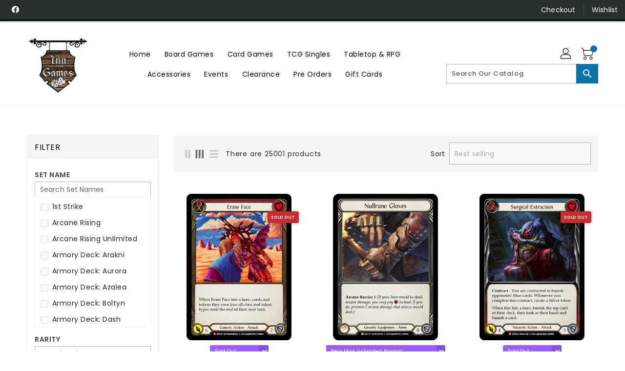

--- FILE ---
content_type: text/html; charset=utf-8
request_url: https://inngames.com.au/collections/card-games
body_size: 66397
content:
<!doctype html>
<!--[if IE 9]> <html class="ie9 no-js" lang="en"> <![endif]-->
<!--[if (gt IE 9)|!(IE)]><!-->
<html class="no-js" lang="en">
<!--<![endif]-->

<head>
  <meta charset="utf-8">
  <meta content="IE=edge,chrome=1" http-equiv="X-UA-Compatible">
  <meta content="width=device-width,initial-scale=1" name="viewport">
  <meta name="theme-color" content="#7796a8">
  <meta content="telephone=no" name="format-detection">
  <link rel="canonical" href="https://inngames.com.au/collections/card-games">

  <meta theme="Standard Theme">

  
  <link rel="shortcut icon" href="//inngames.com.au/cdn/shop/files/Untitled_design_1_32x32.png?v=1668000829" type="image/png">
  

  <!--[if (gt IE 9)|!(IE)]><!-->
  <script src="//inngames.com.au/cdn/shop/t/16/assets/vendor.js?v=76260804611371243491668038575"></script>
  <!--<![endif]-->
  <!--[if lte IE 9]><script src="//inngames.com.au/cdn/shop/t/16/assets/vendor.js?v=76260804611371243491668038575"></script><![endif]-->

  

  <title>Card Games</title>

  

  <!-- /snippets/social-meta-tags.liquid -->
<meta property="og:site_name" content="Inn Games">
<meta property="og:url" content="https://inngames.com.au/collections/card-games">
<meta property="og:title" content="Card Games">
<meta property="og:type" content="website">
<meta property="og:description" content="Providing everything from TCG, Tabletop Games and board games to all the Supplies you need, Providing the best and quickest service.">


<meta name="twitter:site" content="@/">
<meta content="summary_large_image" name="twitter:card">
<meta name="twitter:title" content="Card Games">
<meta name="twitter:description" content="Providing everything from TCG, Tabletop Games and board games to all the Supplies you need, Providing the best and quickest service.">

  <link href="//inngames.com.au/cdn/shop/t/16/assets/binderVariables.css?v=12619937063743811743763866" rel="stylesheet" type="text/css" media="all" />
  <link href="//inngames.com.au/cdn/shop/t/16/assets/base.css?v=114692943859104095621679433128" rel="stylesheet" type="text/css" media="all" />
  <link href="//inngames.com.au/cdn/shop/t/16/assets/includes.css?v=10605739661454193171668038642" rel="stylesheet" type="text/css" media="all" />
  <link href="//inngames.com.au/cdn/shop/t/16/assets/theme.css?v=143747216989003793601689370553" rel="stylesheet" type="text/css" media="all" />
  <link href="//inngames.com.au/cdn/shop/t/16/assets/custom.css?v=111603181540343972631668038670" rel="stylesheet" type="text/css" media="all" />

  <script>window.performance && window.performance.mark && window.performance.mark('shopify.content_for_header.start');</script><meta name="facebook-domain-verification" content="he1afwnkp6wfz0bz54bvw8rt5ijqwj">
<meta name="google-site-verification" content="IW3BSp9vheZ3nOmj22yhbs_rGYNr6YU80T4KZXKry98">
<meta id="shopify-digital-wallet" name="shopify-digital-wallet" content="/46287913114/digital_wallets/dialog">
<meta name="shopify-checkout-api-token" content="f74f5c04090ebb6de6106a3e8b44eb35">
<meta id="in-context-paypal-metadata" data-shop-id="46287913114" data-venmo-supported="false" data-environment="production" data-locale="en_US" data-paypal-v4="true" data-currency="AUD">
<link rel="alternate" type="application/atom+xml" title="Feed" href="/collections/card-games.atom" />
<link rel="next" href="/collections/card-games?page=2">
<link rel="alternate" type="application/json+oembed" href="https://inngames.com.au/collections/card-games.oembed">
<script async="async" src="/checkouts/internal/preloads.js?locale=en-AU"></script>
<link rel="preconnect" href="https://shop.app" crossorigin="anonymous">
<script async="async" src="https://shop.app/checkouts/internal/preloads.js?locale=en-AU&shop_id=46287913114" crossorigin="anonymous"></script>
<script id="shopify-features" type="application/json">{"accessToken":"f74f5c04090ebb6de6106a3e8b44eb35","betas":["rich-media-storefront-analytics"],"domain":"inngames.com.au","predictiveSearch":true,"shopId":46287913114,"locale":"en"}</script>
<script>var Shopify = Shopify || {};
Shopify.shop = "inn-games.myshopify.com";
Shopify.locale = "en";
Shopify.currency = {"active":"AUD","rate":"1.0"};
Shopify.country = "AU";
Shopify.theme = {"name":"Standard Theme","id":131614474394,"schema_name":"Standard","schema_version":"611c1920","theme_store_id":null,"role":"main"};
Shopify.theme.handle = "null";
Shopify.theme.style = {"id":null,"handle":null};
Shopify.cdnHost = "inngames.com.au/cdn";
Shopify.routes = Shopify.routes || {};
Shopify.routes.root = "/";</script>
<script type="module">!function(o){(o.Shopify=o.Shopify||{}).modules=!0}(window);</script>
<script>!function(o){function n(){var o=[];function n(){o.push(Array.prototype.slice.apply(arguments))}return n.q=o,n}var t=o.Shopify=o.Shopify||{};t.loadFeatures=n(),t.autoloadFeatures=n()}(window);</script>
<script>
  window.ShopifyPay = window.ShopifyPay || {};
  window.ShopifyPay.apiHost = "shop.app\/pay";
  window.ShopifyPay.redirectState = null;
</script>
<script id="shop-js-analytics" type="application/json">{"pageType":"collection"}</script>
<script defer="defer" async type="module" src="//inngames.com.au/cdn/shopifycloud/shop-js/modules/v2/client.init-shop-cart-sync_BN7fPSNr.en.esm.js"></script>
<script defer="defer" async type="module" src="//inngames.com.au/cdn/shopifycloud/shop-js/modules/v2/chunk.common_Cbph3Kss.esm.js"></script>
<script defer="defer" async type="module" src="//inngames.com.au/cdn/shopifycloud/shop-js/modules/v2/chunk.modal_DKumMAJ1.esm.js"></script>
<script type="module">
  await import("//inngames.com.au/cdn/shopifycloud/shop-js/modules/v2/client.init-shop-cart-sync_BN7fPSNr.en.esm.js");
await import("//inngames.com.au/cdn/shopifycloud/shop-js/modules/v2/chunk.common_Cbph3Kss.esm.js");
await import("//inngames.com.au/cdn/shopifycloud/shop-js/modules/v2/chunk.modal_DKumMAJ1.esm.js");

  window.Shopify.SignInWithShop?.initShopCartSync?.({"fedCMEnabled":true,"windoidEnabled":true});

</script>
<script>
  window.Shopify = window.Shopify || {};
  if (!window.Shopify.featureAssets) window.Shopify.featureAssets = {};
  window.Shopify.featureAssets['shop-js'] = {"shop-cart-sync":["modules/v2/client.shop-cart-sync_CJVUk8Jm.en.esm.js","modules/v2/chunk.common_Cbph3Kss.esm.js","modules/v2/chunk.modal_DKumMAJ1.esm.js"],"init-fed-cm":["modules/v2/client.init-fed-cm_7Fvt41F4.en.esm.js","modules/v2/chunk.common_Cbph3Kss.esm.js","modules/v2/chunk.modal_DKumMAJ1.esm.js"],"init-shop-email-lookup-coordinator":["modules/v2/client.init-shop-email-lookup-coordinator_Cc088_bR.en.esm.js","modules/v2/chunk.common_Cbph3Kss.esm.js","modules/v2/chunk.modal_DKumMAJ1.esm.js"],"init-windoid":["modules/v2/client.init-windoid_hPopwJRj.en.esm.js","modules/v2/chunk.common_Cbph3Kss.esm.js","modules/v2/chunk.modal_DKumMAJ1.esm.js"],"shop-button":["modules/v2/client.shop-button_B0jaPSNF.en.esm.js","modules/v2/chunk.common_Cbph3Kss.esm.js","modules/v2/chunk.modal_DKumMAJ1.esm.js"],"shop-cash-offers":["modules/v2/client.shop-cash-offers_DPIskqss.en.esm.js","modules/v2/chunk.common_Cbph3Kss.esm.js","modules/v2/chunk.modal_DKumMAJ1.esm.js"],"shop-toast-manager":["modules/v2/client.shop-toast-manager_CK7RT69O.en.esm.js","modules/v2/chunk.common_Cbph3Kss.esm.js","modules/v2/chunk.modal_DKumMAJ1.esm.js"],"init-shop-cart-sync":["modules/v2/client.init-shop-cart-sync_BN7fPSNr.en.esm.js","modules/v2/chunk.common_Cbph3Kss.esm.js","modules/v2/chunk.modal_DKumMAJ1.esm.js"],"init-customer-accounts-sign-up":["modules/v2/client.init-customer-accounts-sign-up_CfPf4CXf.en.esm.js","modules/v2/client.shop-login-button_DeIztwXF.en.esm.js","modules/v2/chunk.common_Cbph3Kss.esm.js","modules/v2/chunk.modal_DKumMAJ1.esm.js"],"pay-button":["modules/v2/client.pay-button_CgIwFSYN.en.esm.js","modules/v2/chunk.common_Cbph3Kss.esm.js","modules/v2/chunk.modal_DKumMAJ1.esm.js"],"init-customer-accounts":["modules/v2/client.init-customer-accounts_DQ3x16JI.en.esm.js","modules/v2/client.shop-login-button_DeIztwXF.en.esm.js","modules/v2/chunk.common_Cbph3Kss.esm.js","modules/v2/chunk.modal_DKumMAJ1.esm.js"],"avatar":["modules/v2/client.avatar_BTnouDA3.en.esm.js"],"init-shop-for-new-customer-accounts":["modules/v2/client.init-shop-for-new-customer-accounts_CsZy_esa.en.esm.js","modules/v2/client.shop-login-button_DeIztwXF.en.esm.js","modules/v2/chunk.common_Cbph3Kss.esm.js","modules/v2/chunk.modal_DKumMAJ1.esm.js"],"shop-follow-button":["modules/v2/client.shop-follow-button_BRMJjgGd.en.esm.js","modules/v2/chunk.common_Cbph3Kss.esm.js","modules/v2/chunk.modal_DKumMAJ1.esm.js"],"checkout-modal":["modules/v2/client.checkout-modal_B9Drz_yf.en.esm.js","modules/v2/chunk.common_Cbph3Kss.esm.js","modules/v2/chunk.modal_DKumMAJ1.esm.js"],"shop-login-button":["modules/v2/client.shop-login-button_DeIztwXF.en.esm.js","modules/v2/chunk.common_Cbph3Kss.esm.js","modules/v2/chunk.modal_DKumMAJ1.esm.js"],"lead-capture":["modules/v2/client.lead-capture_DXYzFM3R.en.esm.js","modules/v2/chunk.common_Cbph3Kss.esm.js","modules/v2/chunk.modal_DKumMAJ1.esm.js"],"shop-login":["modules/v2/client.shop-login_CA5pJqmO.en.esm.js","modules/v2/chunk.common_Cbph3Kss.esm.js","modules/v2/chunk.modal_DKumMAJ1.esm.js"],"payment-terms":["modules/v2/client.payment-terms_BxzfvcZJ.en.esm.js","modules/v2/chunk.common_Cbph3Kss.esm.js","modules/v2/chunk.modal_DKumMAJ1.esm.js"]};
</script>
<script>(function() {
  var isLoaded = false;
  function asyncLoad() {
    if (isLoaded) return;
    isLoaded = true;
    var urls = ["https:\/\/app.binderpos.com\/external\/shopify\/storeCredit\/script?shop=inn-games.myshopify.com","https:\/\/app.binderpos.com\/external\/shopify\/buylist\/script?shop=inn-games.myshopify.com","https:\/\/cdn-app.sealsubscriptions.com\/shopify\/public\/js\/sealsubscriptions.js?shop=inn-games.myshopify.com","https:\/\/static.klaviyo.com\/onsite\/js\/SUDvyv\/klaviyo.js?company_id=SUDvyv\u0026shop=inn-games.myshopify.com"];
    for (var i = 0; i < urls.length; i++) {
      var s = document.createElement('script');
      s.type = 'text/javascript';
      s.async = true;
      s.src = urls[i];
      var x = document.getElementsByTagName('script')[0];
      x.parentNode.insertBefore(s, x);
    }
  };
  if(window.attachEvent) {
    window.attachEvent('onload', asyncLoad);
  } else {
    window.addEventListener('load', asyncLoad, false);
  }
})();</script>
<script id="__st">var __st={"a":46287913114,"offset":39600,"reqid":"19a7de58-a4e1-4ea3-8bbd-f302e109b5c5-1769913883","pageurl":"inngames.com.au\/collections\/card-games","u":"1b524147dc87","p":"collection","rtyp":"collection","rid":270714568858};</script>
<script>window.ShopifyPaypalV4VisibilityTracking = true;</script>
<script id="captcha-bootstrap">!function(){'use strict';const t='contact',e='account',n='new_comment',o=[[t,t],['blogs',n],['comments',n],[t,'customer']],c=[[e,'customer_login'],[e,'guest_login'],[e,'recover_customer_password'],[e,'create_customer']],r=t=>t.map((([t,e])=>`form[action*='/${t}']:not([data-nocaptcha='true']) input[name='form_type'][value='${e}']`)).join(','),a=t=>()=>t?[...document.querySelectorAll(t)].map((t=>t.form)):[];function s(){const t=[...o],e=r(t);return a(e)}const i='password',u='form_key',d=['recaptcha-v3-token','g-recaptcha-response','h-captcha-response',i],f=()=>{try{return window.sessionStorage}catch{return}},m='__shopify_v',_=t=>t.elements[u];function p(t,e,n=!1){try{const o=window.sessionStorage,c=JSON.parse(o.getItem(e)),{data:r}=function(t){const{data:e,action:n}=t;return t[m]||n?{data:e,action:n}:{data:t,action:n}}(c);for(const[e,n]of Object.entries(r))t.elements[e]&&(t.elements[e].value=n);n&&o.removeItem(e)}catch(o){console.error('form repopulation failed',{error:o})}}const l='form_type',E='cptcha';function T(t){t.dataset[E]=!0}const w=window,h=w.document,L='Shopify',v='ce_forms',y='captcha';let A=!1;((t,e)=>{const n=(g='f06e6c50-85a8-45c8-87d0-21a2b65856fe',I='https://cdn.shopify.com/shopifycloud/storefront-forms-hcaptcha/ce_storefront_forms_captcha_hcaptcha.v1.5.2.iife.js',D={infoText:'Protected by hCaptcha',privacyText:'Privacy',termsText:'Terms'},(t,e,n)=>{const o=w[L][v],c=o.bindForm;if(c)return c(t,g,e,D).then(n);var r;o.q.push([[t,g,e,D],n]),r=I,A||(h.body.append(Object.assign(h.createElement('script'),{id:'captcha-provider',async:!0,src:r})),A=!0)});var g,I,D;w[L]=w[L]||{},w[L][v]=w[L][v]||{},w[L][v].q=[],w[L][y]=w[L][y]||{},w[L][y].protect=function(t,e){n(t,void 0,e),T(t)},Object.freeze(w[L][y]),function(t,e,n,w,h,L){const[v,y,A,g]=function(t,e,n){const i=e?o:[],u=t?c:[],d=[...i,...u],f=r(d),m=r(i),_=r(d.filter((([t,e])=>n.includes(e))));return[a(f),a(m),a(_),s()]}(w,h,L),I=t=>{const e=t.target;return e instanceof HTMLFormElement?e:e&&e.form},D=t=>v().includes(t);t.addEventListener('submit',(t=>{const e=I(t);if(!e)return;const n=D(e)&&!e.dataset.hcaptchaBound&&!e.dataset.recaptchaBound,o=_(e),c=g().includes(e)&&(!o||!o.value);(n||c)&&t.preventDefault(),c&&!n&&(function(t){try{if(!f())return;!function(t){const e=f();if(!e)return;const n=_(t);if(!n)return;const o=n.value;o&&e.removeItem(o)}(t);const e=Array.from(Array(32),(()=>Math.random().toString(36)[2])).join('');!function(t,e){_(t)||t.append(Object.assign(document.createElement('input'),{type:'hidden',name:u})),t.elements[u].value=e}(t,e),function(t,e){const n=f();if(!n)return;const o=[...t.querySelectorAll(`input[type='${i}']`)].map((({name:t})=>t)),c=[...d,...o],r={};for(const[a,s]of new FormData(t).entries())c.includes(a)||(r[a]=s);n.setItem(e,JSON.stringify({[m]:1,action:t.action,data:r}))}(t,e)}catch(e){console.error('failed to persist form',e)}}(e),e.submit())}));const S=(t,e)=>{t&&!t.dataset[E]&&(n(t,e.some((e=>e===t))),T(t))};for(const o of['focusin','change'])t.addEventListener(o,(t=>{const e=I(t);D(e)&&S(e,y())}));const B=e.get('form_key'),M=e.get(l),P=B&&M;t.addEventListener('DOMContentLoaded',(()=>{const t=y();if(P)for(const e of t)e.elements[l].value===M&&p(e,B);[...new Set([...A(),...v().filter((t=>'true'===t.dataset.shopifyCaptcha))])].forEach((e=>S(e,t)))}))}(h,new URLSearchParams(w.location.search),n,t,e,['guest_login'])})(!0,!0)}();</script>
<script integrity="sha256-4kQ18oKyAcykRKYeNunJcIwy7WH5gtpwJnB7kiuLZ1E=" data-source-attribution="shopify.loadfeatures" defer="defer" src="//inngames.com.au/cdn/shopifycloud/storefront/assets/storefront/load_feature-a0a9edcb.js" crossorigin="anonymous"></script>
<script crossorigin="anonymous" defer="defer" src="//inngames.com.au/cdn/shopifycloud/storefront/assets/shopify_pay/storefront-65b4c6d7.js?v=20250812"></script>
<script data-source-attribution="shopify.dynamic_checkout.dynamic.init">var Shopify=Shopify||{};Shopify.PaymentButton=Shopify.PaymentButton||{isStorefrontPortableWallets:!0,init:function(){window.Shopify.PaymentButton.init=function(){};var t=document.createElement("script");t.src="https://inngames.com.au/cdn/shopifycloud/portable-wallets/latest/portable-wallets.en.js",t.type="module",document.head.appendChild(t)}};
</script>
<script data-source-attribution="shopify.dynamic_checkout.buyer_consent">
  function portableWalletsHideBuyerConsent(e){var t=document.getElementById("shopify-buyer-consent"),n=document.getElementById("shopify-subscription-policy-button");t&&n&&(t.classList.add("hidden"),t.setAttribute("aria-hidden","true"),n.removeEventListener("click",e))}function portableWalletsShowBuyerConsent(e){var t=document.getElementById("shopify-buyer-consent"),n=document.getElementById("shopify-subscription-policy-button");t&&n&&(t.classList.remove("hidden"),t.removeAttribute("aria-hidden"),n.addEventListener("click",e))}window.Shopify?.PaymentButton&&(window.Shopify.PaymentButton.hideBuyerConsent=portableWalletsHideBuyerConsent,window.Shopify.PaymentButton.showBuyerConsent=portableWalletsShowBuyerConsent);
</script>
<script data-source-attribution="shopify.dynamic_checkout.cart.bootstrap">document.addEventListener("DOMContentLoaded",(function(){function t(){return document.querySelector("shopify-accelerated-checkout-cart, shopify-accelerated-checkout")}if(t())Shopify.PaymentButton.init();else{new MutationObserver((function(e,n){t()&&(Shopify.PaymentButton.init(),n.disconnect())})).observe(document.body,{childList:!0,subtree:!0})}}));
</script>
<link id="shopify-accelerated-checkout-styles" rel="stylesheet" media="screen" href="https://inngames.com.au/cdn/shopifycloud/portable-wallets/latest/accelerated-checkout-backwards-compat.css" crossorigin="anonymous">
<style id="shopify-accelerated-checkout-cart">
        #shopify-buyer-consent {
  margin-top: 1em;
  display: inline-block;
  width: 100%;
}

#shopify-buyer-consent.hidden {
  display: none;
}

#shopify-subscription-policy-button {
  background: none;
  border: none;
  padding: 0;
  text-decoration: underline;
  font-size: inherit;
  cursor: pointer;
}

#shopify-subscription-policy-button::before {
  box-shadow: none;
}

      </style>

<script>window.performance && window.performance.mark && window.performance.mark('shopify.content_for_header.end');</script>

  <script>
    var theme = {
      strings: {
        addToCart: "Add To Cart",
    soldOut: "SOLD OUT",
    unavailable: "Unavailable",
    regularPrice: "Regular Price",
    sale: "Reduced Price",
    showMore: "Show More",
    showLess: "Show Less",
    addressError: "Error looking up that address",
    addressNoResults: "No results for that address",
    addressQueryLimit: "You have exceeded the Google API usage limit. Consider upgrading to a \u003ca href=\"https:\/\/developers.google.com\/maps\/premium\/usage-limits\"\u003ePremium Plan\u003c\/a\u003e.",
    authError: "There was a problem authenticating your Google Maps account.",
    newWindow: "Translation missing: en.general.accessibility.link_messages.new_window",
    external: "Translation missing: en.general.accessibility.link_messages.external",
    newWindowExternal: "Translation missing: en.general.accessibility.link_messages.new_window_and_external"
          },
    moneyFormat: "${{amount}}",
    pageType: "collection",
    permanentDomain: "inn-games.myshopify.com"
        }

    window.routes = {
      rootUrl: "\/",
    rootUrlWithoutSlash:  '',
    cartUrl: "\/cart",
    cartAddUrl: "\/cart\/add",
    cartChangeUrl: "\/cart\/change",
    searchUrl: "\/search",
    productRecommendationsUrl: "\/recommendations\/products"
          };

    document.documentElement.className = document.documentElement.className.replace('no-js', 'js');


  </script>


  <!--[if (lte IE 9) ]><script src="//inngames.com.au/cdn/shop/t/16/assets/match-media.min.js?v=4483" type="text/javascript"></script><![endif]-->

  
  <script src="//inngames.com.au/cdn/shop/t/16/assets/global.js?v=147875686387057556781668038607" defer="defer"></script>
  <script src="//inngames.com.au/cdn/shopifycloud/storefront/assets/themes_support/api.jquery-7ab1a3a4.js" type="text/javascript"></script>

  <!--[if (gt IE 9)|!(IE)]><!-->
  <script src="//inngames.com.au/cdn/shop/t/16/assets/quickview.js?v=51323080592475499421668038678" defer="defer"></script>
  <!--<![endif]-->

  <!--[if (gt IE 9)|!(IE)]><!-->
  <script src="//inngames.com.au/cdn/shop/t/16/assets/theme.js?v=95666823307568427461700021384" defer="defer"></script>
  <!--<![endif]-->
  <!--[if lte IE 9]><script src="//inngames.com.au/cdn/shop/t/16/assets/theme.js?v=95666823307568427461700021384"></script><![endif]-->
  <!--[if (gt IE 9)|!(IE)]><!-->
  <script src="//inngames.com.au/cdn/shop/t/16/assets/shop.js?v=177984119919070523471705536254" defer="defer"></script>
  <!--<![endif]-->
  <!--[if lte IE 9]><script src="//inngames.com.au/cdn/shop/t/16/assets/store.js?v=4483"></script><![endif]-->
  <script src="//inngames.com.au/cdn/shop/t/16/assets/cookie.js?v=39557461512955990091668038605" defer="defer"></script>
  <!--<![endif]-->
  <!--[if lte IE 9]><script src="//inngames.com.au/cdn/shop/t/16/assets/cookie.js?v=39557461512955990091668038605"></script><![endif]-->
  <script defer src="https://cdn.jsdelivr.net/npm/toastify-js" type="text/javascript"></script>

  <script crossorigin="anonymous" src="https://kit.fontawesome.com/ce9dec1d14.js"></script>
  <link href="https://cdn.jsdelivr.net/npm/toastify-js/src/toastify.min.css" rel="stylesheet" type="text/css" media="all" />

  <link href="https://fonts.googleapis.com/css?family=Poppins:300,400,500,600,700,800" media="all" rel="stylesheet" type="text/css">
  <link href="https://fonts.googleapis.com/css?family=K2D:300,400,500,600,700,800" media="all" rel="stylesheet" type="text/css">

  <!-- BeginConsistentCartAddon -->
  <script> Shopify.customer_logged_in = false; Shopify.customer_email = ""; Shopify.log_uuids = true; </script>
  <!-- EndConsistentCartAddon -->

  <!-- BeginWishyAddon -->
  <script>  Shopify.wishy_btn_settings = { "btn_placer_element": null, "btn_margin_unit": "px", "btn_margin_top": 5, "btn_margin_left": 5, "btn_margin_right": 5, "btn_margin_bottom": 5, "btn_width": "auto", "btn_display": "block", "btn_append": "before", "btn_background_color": "#ffffff", "btn_border_color": "#b9b9b9", "btn_border_width": 1, "btn_text": "♡ Wishlist", "btn_color": "#1b1b1b", "heart_icon_margin_right": 15, "heart_icon_margin_bottom": 15, "heart_icon_margin_top": 15, "heart_icon_margin_left": 15, "heart_icon_location": "bottom-right" }; Shopify.cc_swim_button_css_json = "";  Shopify.customer_email = ""; </script>
  <!-- EndWishyAddon -->
  <script> Shopify.money_format = "${{amount}}";</script>
<!-- BEGIN app block: shopify://apps/binderpos-integration/blocks/buylist/09d20ff6-4485-4a2e-a24c-7db1a76a43f9 --><link href="https://portal.binderpos.com/shopify/css/buylist.css" rel="stylesheet" type="text/css">

<script>
    window.addEventListener('shopifyScriptLoaded', async () => {
      const hasBuylist = document.getElementById('binderpos-buylist-js')
        if (!hasBuylist) {
            const result = await fetch(`https://api.binderpos.com/external/shopify/storeDetails?storeUrl=inn-games.myshopify.com`).then(resp => resp.json());
            const storeId = result.id
            const head = document.querySelector('head');
            const buylistScript = document.createElement('script');
            buylistScript.setAttribute('type', 'text/javascript');
            buylistScript.setAttribute('id', 'binderpos-buylist-js');
            buylistScript.setAttribute('store-id', storeId);
            buylistScript.setAttribute('portal-url', 'https://portal.binderpos.com');
            buylistScript.setAttribute('currency-symbol', "$");
            buylistScript.setAttribute('src', 'https://portal.binderpos.com/shopify/js/buylist-setup.js');
            head.appendChild(buylistScript);
        }
    });
</script>

<!-- END app block --><!-- BEGIN app block: shopify://apps/binderpos-integration/blocks/storeCredit/09d20ff6-4485-4a2e-a24c-7db1a76a43f9 --><link href="https://portal.binderpos.com/shopify/css/credit.css" rel="stylesheet" type="text/css">

<script>
  window.addEventListener('shopifyScriptLoaded', async () => {
     const hasStoreCredit = document.getElementById('binderpos-store-credit-js');
        if (!hasStoreCredit) {
            const result = await fetch(`https://api.binderpos.com/external/shopify/storeDetails?storeUrl=inn-games.myshopify.com`).then(resp => resp.json());
            const storeId = result.id;
            const head = document.querySelector('head');
            const storeCreditScript = document.createElement('script');
            storeCreditScript.setAttribute('type', 'text/javascript');
            storeCreditScript.setAttribute('id', 'binderpos-store-credit-js');
            storeCreditScript.setAttribute('store-id', storeId);
            storeCreditScript.setAttribute('portal-url', 'https://portal.binderpos.com');
            storeCreditScript.setAttribute('currency-symbol', "$");
            storeCreditScript.setAttribute('src', 'https://portal.binderpos.com/shopify/js/credit.js');
            head.appendChild(storeCreditScript);
        }
    });
</script>

<!-- END app block --><meta property="og:image" content="https://cdn.shopify.com/s/files/1/0462/8791/3114/files/Untitled_design_1.png?v=1668000829" />
<meta property="og:image:secure_url" content="https://cdn.shopify.com/s/files/1/0462/8791/3114/files/Untitled_design_1.png?v=1668000829" />
<meta property="og:image:width" content="500" />
<meta property="og:image:height" content="500" />
<link href="https://monorail-edge.shopifysvc.com" rel="dns-prefetch">
<script>(function(){if ("sendBeacon" in navigator && "performance" in window) {try {var session_token_from_headers = performance.getEntriesByType('navigation')[0].serverTiming.find(x => x.name == '_s').description;} catch {var session_token_from_headers = undefined;}var session_cookie_matches = document.cookie.match(/_shopify_s=([^;]*)/);var session_token_from_cookie = session_cookie_matches && session_cookie_matches.length === 2 ? session_cookie_matches[1] : "";var session_token = session_token_from_headers || session_token_from_cookie || "";function handle_abandonment_event(e) {var entries = performance.getEntries().filter(function(entry) {return /monorail-edge.shopifysvc.com/.test(entry.name);});if (!window.abandonment_tracked && entries.length === 0) {window.abandonment_tracked = true;var currentMs = Date.now();var navigation_start = performance.timing.navigationStart;var payload = {shop_id: 46287913114,url: window.location.href,navigation_start,duration: currentMs - navigation_start,session_token,page_type: "collection"};window.navigator.sendBeacon("https://monorail-edge.shopifysvc.com/v1/produce", JSON.stringify({schema_id: "online_store_buyer_site_abandonment/1.1",payload: payload,metadata: {event_created_at_ms: currentMs,event_sent_at_ms: currentMs}}));}}window.addEventListener('pagehide', handle_abandonment_event);}}());</script>
<script id="web-pixels-manager-setup">(function e(e,d,r,n,o){if(void 0===o&&(o={}),!Boolean(null===(a=null===(i=window.Shopify)||void 0===i?void 0:i.analytics)||void 0===a?void 0:a.replayQueue)){var i,a;window.Shopify=window.Shopify||{};var t=window.Shopify;t.analytics=t.analytics||{};var s=t.analytics;s.replayQueue=[],s.publish=function(e,d,r){return s.replayQueue.push([e,d,r]),!0};try{self.performance.mark("wpm:start")}catch(e){}var l=function(){var e={modern:/Edge?\/(1{2}[4-9]|1[2-9]\d|[2-9]\d{2}|\d{4,})\.\d+(\.\d+|)|Firefox\/(1{2}[4-9]|1[2-9]\d|[2-9]\d{2}|\d{4,})\.\d+(\.\d+|)|Chrom(ium|e)\/(9{2}|\d{3,})\.\d+(\.\d+|)|(Maci|X1{2}).+ Version\/(15\.\d+|(1[6-9]|[2-9]\d|\d{3,})\.\d+)([,.]\d+|)( \(\w+\)|)( Mobile\/\w+|) Safari\/|Chrome.+OPR\/(9{2}|\d{3,})\.\d+\.\d+|(CPU[ +]OS|iPhone[ +]OS|CPU[ +]iPhone|CPU IPhone OS|CPU iPad OS)[ +]+(15[._]\d+|(1[6-9]|[2-9]\d|\d{3,})[._]\d+)([._]\d+|)|Android:?[ /-](13[3-9]|1[4-9]\d|[2-9]\d{2}|\d{4,})(\.\d+|)(\.\d+|)|Android.+Firefox\/(13[5-9]|1[4-9]\d|[2-9]\d{2}|\d{4,})\.\d+(\.\d+|)|Android.+Chrom(ium|e)\/(13[3-9]|1[4-9]\d|[2-9]\d{2}|\d{4,})\.\d+(\.\d+|)|SamsungBrowser\/([2-9]\d|\d{3,})\.\d+/,legacy:/Edge?\/(1[6-9]|[2-9]\d|\d{3,})\.\d+(\.\d+|)|Firefox\/(5[4-9]|[6-9]\d|\d{3,})\.\d+(\.\d+|)|Chrom(ium|e)\/(5[1-9]|[6-9]\d|\d{3,})\.\d+(\.\d+|)([\d.]+$|.*Safari\/(?![\d.]+ Edge\/[\d.]+$))|(Maci|X1{2}).+ Version\/(10\.\d+|(1[1-9]|[2-9]\d|\d{3,})\.\d+)([,.]\d+|)( \(\w+\)|)( Mobile\/\w+|) Safari\/|Chrome.+OPR\/(3[89]|[4-9]\d|\d{3,})\.\d+\.\d+|(CPU[ +]OS|iPhone[ +]OS|CPU[ +]iPhone|CPU IPhone OS|CPU iPad OS)[ +]+(10[._]\d+|(1[1-9]|[2-9]\d|\d{3,})[._]\d+)([._]\d+|)|Android:?[ /-](13[3-9]|1[4-9]\d|[2-9]\d{2}|\d{4,})(\.\d+|)(\.\d+|)|Mobile Safari.+OPR\/([89]\d|\d{3,})\.\d+\.\d+|Android.+Firefox\/(13[5-9]|1[4-9]\d|[2-9]\d{2}|\d{4,})\.\d+(\.\d+|)|Android.+Chrom(ium|e)\/(13[3-9]|1[4-9]\d|[2-9]\d{2}|\d{4,})\.\d+(\.\d+|)|Android.+(UC? ?Browser|UCWEB|U3)[ /]?(15\.([5-9]|\d{2,})|(1[6-9]|[2-9]\d|\d{3,})\.\d+)\.\d+|SamsungBrowser\/(5\.\d+|([6-9]|\d{2,})\.\d+)|Android.+MQ{2}Browser\/(14(\.(9|\d{2,})|)|(1[5-9]|[2-9]\d|\d{3,})(\.\d+|))(\.\d+|)|K[Aa][Ii]OS\/(3\.\d+|([4-9]|\d{2,})\.\d+)(\.\d+|)/},d=e.modern,r=e.legacy,n=navigator.userAgent;return n.match(d)?"modern":n.match(r)?"legacy":"unknown"}(),u="modern"===l?"modern":"legacy",c=(null!=n?n:{modern:"",legacy:""})[u],f=function(e){return[e.baseUrl,"/wpm","/b",e.hashVersion,"modern"===e.buildTarget?"m":"l",".js"].join("")}({baseUrl:d,hashVersion:r,buildTarget:u}),m=function(e){var d=e.version,r=e.bundleTarget,n=e.surface,o=e.pageUrl,i=e.monorailEndpoint;return{emit:function(e){var a=e.status,t=e.errorMsg,s=(new Date).getTime(),l=JSON.stringify({metadata:{event_sent_at_ms:s},events:[{schema_id:"web_pixels_manager_load/3.1",payload:{version:d,bundle_target:r,page_url:o,status:a,surface:n,error_msg:t},metadata:{event_created_at_ms:s}}]});if(!i)return console&&console.warn&&console.warn("[Web Pixels Manager] No Monorail endpoint provided, skipping logging."),!1;try{return self.navigator.sendBeacon.bind(self.navigator)(i,l)}catch(e){}var u=new XMLHttpRequest;try{return u.open("POST",i,!0),u.setRequestHeader("Content-Type","text/plain"),u.send(l),!0}catch(e){return console&&console.warn&&console.warn("[Web Pixels Manager] Got an unhandled error while logging to Monorail."),!1}}}}({version:r,bundleTarget:l,surface:e.surface,pageUrl:self.location.href,monorailEndpoint:e.monorailEndpoint});try{o.browserTarget=l,function(e){var d=e.src,r=e.async,n=void 0===r||r,o=e.onload,i=e.onerror,a=e.sri,t=e.scriptDataAttributes,s=void 0===t?{}:t,l=document.createElement("script"),u=document.querySelector("head"),c=document.querySelector("body");if(l.async=n,l.src=d,a&&(l.integrity=a,l.crossOrigin="anonymous"),s)for(var f in s)if(Object.prototype.hasOwnProperty.call(s,f))try{l.dataset[f]=s[f]}catch(e){}if(o&&l.addEventListener("load",o),i&&l.addEventListener("error",i),u)u.appendChild(l);else{if(!c)throw new Error("Did not find a head or body element to append the script");c.appendChild(l)}}({src:f,async:!0,onload:function(){if(!function(){var e,d;return Boolean(null===(d=null===(e=window.Shopify)||void 0===e?void 0:e.analytics)||void 0===d?void 0:d.initialized)}()){var d=window.webPixelsManager.init(e)||void 0;if(d){var r=window.Shopify.analytics;r.replayQueue.forEach((function(e){var r=e[0],n=e[1],o=e[2];d.publishCustomEvent(r,n,o)})),r.replayQueue=[],r.publish=d.publishCustomEvent,r.visitor=d.visitor,r.initialized=!0}}},onerror:function(){return m.emit({status:"failed",errorMsg:"".concat(f," has failed to load")})},sri:function(e){var d=/^sha384-[A-Za-z0-9+/=]+$/;return"string"==typeof e&&d.test(e)}(c)?c:"",scriptDataAttributes:o}),m.emit({status:"loading"})}catch(e){m.emit({status:"failed",errorMsg:(null==e?void 0:e.message)||"Unknown error"})}}})({shopId: 46287913114,storefrontBaseUrl: "https://inngames.com.au",extensionsBaseUrl: "https://extensions.shopifycdn.com/cdn/shopifycloud/web-pixels-manager",monorailEndpoint: "https://monorail-edge.shopifysvc.com/unstable/produce_batch",surface: "storefront-renderer",enabledBetaFlags: ["2dca8a86"],webPixelsConfigList: [{"id":"565706906","configuration":"{\"config\":\"{\\\"pixel_id\\\":\\\"AW-11171158885\\\",\\\"target_country\\\":\\\"AU\\\",\\\"gtag_events\\\":[{\\\"type\\\":\\\"begin_checkout\\\",\\\"action_label\\\":\\\"AW-11171158885\\\/nunuCImkh50YEOW26c4p\\\"},{\\\"type\\\":\\\"search\\\",\\\"action_label\\\":\\\"AW-11171158885\\\/AHp5CIOkh50YEOW26c4p\\\"},{\\\"type\\\":\\\"view_item\\\",\\\"action_label\\\":[\\\"AW-11171158885\\\/GJK9CICkh50YEOW26c4p\\\",\\\"MC-X80EX2HQ96\\\"]},{\\\"type\\\":\\\"purchase\\\",\\\"action_label\\\":[\\\"AW-11171158885\\\/HmeoCNagh50YEOW26c4p\\\",\\\"MC-X80EX2HQ96\\\"]},{\\\"type\\\":\\\"page_view\\\",\\\"action_label\\\":[\\\"AW-11171158885\\\/uTYaCNmgh50YEOW26c4p\\\",\\\"MC-X80EX2HQ96\\\"]},{\\\"type\\\":\\\"add_payment_info\\\",\\\"action_label\\\":\\\"AW-11171158885\\\/6SP6CIykh50YEOW26c4p\\\"},{\\\"type\\\":\\\"add_to_cart\\\",\\\"action_label\\\":\\\"AW-11171158885\\\/_3RcCIakh50YEOW26c4p\\\"}],\\\"enable_monitoring_mode\\\":false}\"}","eventPayloadVersion":"v1","runtimeContext":"OPEN","scriptVersion":"b2a88bafab3e21179ed38636efcd8a93","type":"APP","apiClientId":1780363,"privacyPurposes":[],"dataSharingAdjustments":{"protectedCustomerApprovalScopes":["read_customer_address","read_customer_email","read_customer_name","read_customer_personal_data","read_customer_phone"]}},{"id":"243368090","configuration":"{\"pixel_id\":\"299651121967815\",\"pixel_type\":\"facebook_pixel\",\"metaapp_system_user_token\":\"EAAebkZAyNHbgBAL3azsZAmZBiZBbrcFcdHRrVudAk9SeIqI9TXxbKXWZCO6bHT0woe5BWvoAmU3EnojhyKvUgw2vhVLzZAiuOYQKgK7nuVcWPyPfoIjCLhZCCllypbmUdQTVkRJeF109mp9upaT0R6FTeiOAeaNuGQiT8ZB85dyREvANhUccGYsi\"}","eventPayloadVersion":"v1","runtimeContext":"OPEN","scriptVersion":"ca16bc87fe92b6042fbaa3acc2fbdaa6","type":"APP","apiClientId":2329312,"privacyPurposes":["ANALYTICS","MARKETING","SALE_OF_DATA"],"dataSharingAdjustments":{"protectedCustomerApprovalScopes":["read_customer_address","read_customer_email","read_customer_name","read_customer_personal_data","read_customer_phone"]}},{"id":"89587866","eventPayloadVersion":"v1","runtimeContext":"LAX","scriptVersion":"1","type":"CUSTOM","privacyPurposes":["ANALYTICS"],"name":"Google Analytics tag (migrated)"},{"id":"shopify-app-pixel","configuration":"{}","eventPayloadVersion":"v1","runtimeContext":"STRICT","scriptVersion":"0450","apiClientId":"shopify-pixel","type":"APP","privacyPurposes":["ANALYTICS","MARKETING"]},{"id":"shopify-custom-pixel","eventPayloadVersion":"v1","runtimeContext":"LAX","scriptVersion":"0450","apiClientId":"shopify-pixel","type":"CUSTOM","privacyPurposes":["ANALYTICS","MARKETING"]}],isMerchantRequest: false,initData: {"shop":{"name":"Inn Games","paymentSettings":{"currencyCode":"AUD"},"myshopifyDomain":"inn-games.myshopify.com","countryCode":"AU","storefrontUrl":"https:\/\/inngames.com.au"},"customer":null,"cart":null,"checkout":null,"productVariants":[],"purchasingCompany":null},},"https://inngames.com.au/cdn","1d2a099fw23dfb22ep557258f5m7a2edbae",{"modern":"","legacy":""},{"shopId":"46287913114","storefrontBaseUrl":"https:\/\/inngames.com.au","extensionBaseUrl":"https:\/\/extensions.shopifycdn.com\/cdn\/shopifycloud\/web-pixels-manager","surface":"storefront-renderer","enabledBetaFlags":"[\"2dca8a86\"]","isMerchantRequest":"false","hashVersion":"1d2a099fw23dfb22ep557258f5m7a2edbae","publish":"custom","events":"[[\"page_viewed\",{}],[\"collection_viewed\",{\"collection\":{\"id\":\"270714568858\",\"title\":\"Card Games\",\"productVariants\":[{\"price\":{\"amount\":15.7,\"currencyCode\":\"AUD\"},\"product\":{\"title\":\"Erase Face [UPR187] (Uprising)\",\"vendor\":\"Flesh And Blood\",\"id\":\"7362849603738\",\"untranslatedTitle\":\"Erase Face [UPR187] (Uprising)\",\"url\":\"\/products\/erase-face-upr187-uprising\",\"type\":\"Flesh And Blood Single\"},\"id\":\"42076386459802\",\"image\":{\"src\":\"\/\/inngames.com.au\/cdn\/shop\/files\/30f1cb15-4f3a-5252-92b8-2b40db592dbd.png?v=1758073573\"},\"sku\":\"UPR187-EN-REG-1\",\"title\":\"Near Mint\",\"untranslatedTitle\":\"Near Mint\"},{\"price\":{\"amount\":1.8,\"currencyCode\":\"AUD\"},\"product\":{\"title\":\"Nullrune Gloves [U-ARC157] (Arcane Rising Unlimited)  Unlimited Normal\",\"vendor\":\"Flesh And Blood\",\"id\":\"7133329555610\",\"untranslatedTitle\":\"Nullrune Gloves [U-ARC157] (Arcane Rising Unlimited)  Unlimited Normal\",\"url\":\"\/products\/nullrune-gloves-u-arc157-unlimited-normal\",\"type\":\"Flesh And Blood Single\"},\"id\":\"41271718969498\",\"image\":{\"src\":\"\/\/inngames.com.au\/cdn\/shop\/products\/72faa07e-f8b7-4089-acc9-a696302643d3_4f5f0a04-d507-467a-8197-0dd08c2980f2.png?v=1679854556\"},\"sku\":\"U-ARC157-EN-UNO-1\",\"title\":\"Near Mint Unlimited Normal\",\"untranslatedTitle\":\"Near Mint Unlimited Normal\"},{\"price\":{\"amount\":8.4,\"currencyCode\":\"AUD\"},\"product\":{\"title\":\"Surgical Extraction [DYN122] (Dynasty)\",\"vendor\":\"Flesh And Blood\",\"id\":\"7562273390746\",\"untranslatedTitle\":\"Surgical Extraction [DYN122] (Dynasty)\",\"url\":\"\/products\/surgical-extraction-dyn122-dynasty\",\"type\":\"Flesh And Blood Single\"},\"id\":\"42764881068186\",\"image\":{\"src\":\"\/\/inngames.com.au\/cdn\/shop\/files\/8c829f72-3d4d-5b95-b0ee-a413e08fb4aa.png?v=1758073241\"},\"sku\":\"DYN122-EN-REG-1\",\"title\":\"Near Mint\",\"untranslatedTitle\":\"Near Mint\"},{\"price\":{\"amount\":2.3,\"currencyCode\":\"AUD\"},\"product\":{\"title\":\"Sink Below (Red) [U-WTR215] (Welcome to Rathe Unlimited)  Unlimited Normal\",\"vendor\":\"Flesh And Blood\",\"id\":\"7133363863706\",\"untranslatedTitle\":\"Sink Below (Red) [U-WTR215] (Welcome to Rathe Unlimited)  Unlimited Normal\",\"url\":\"\/products\/sink-below-red-u-wtr215-unlimited-normal\",\"type\":\"Flesh And Blood Single\"},\"id\":\"41271887429786\",\"image\":{\"src\":\"\/\/inngames.com.au\/cdn\/shop\/products\/aa2a68c3-a44c-4d28-99e2-20b2f6e0db0a_cfec105a-09f2-4e6e-9cae-549feee91c3a.png?v=1679854815\"},\"sku\":\"U-WTR215-EN-UNO-1\",\"title\":\"Near Mint Unlimited Normal\",\"untranslatedTitle\":\"Near Mint Unlimited Normal\"},{\"price\":{\"amount\":48.1,\"currencyCode\":\"AUD\"},\"product\":{\"title\":\"Leave No Witnesses [DYN120] (Dynasty)\",\"vendor\":\"Flesh And Blood\",\"id\":\"7562251305114\",\"untranslatedTitle\":\"Leave No Witnesses [DYN120] (Dynasty)\",\"url\":\"\/products\/leave-no-witnesses-dyn120-dynasty\",\"type\":\"Flesh And Blood Single\"},\"id\":\"42764782534810\",\"image\":{\"src\":\"\/\/inngames.com.au\/cdn\/shop\/files\/fa8f5fd5-ee6a-555c-9d37-f03e3bb1173c_fbcd2f5d-6967-4098-b33c-9b2ff75b0532.png?v=1758073304\"},\"sku\":\"DYN120-EN-REG-1\",\"title\":\"Near Mint\",\"untranslatedTitle\":\"Near Mint\"},{\"price\":{\"amount\":21.0,\"currencyCode\":\"AUD\"},\"product\":{\"title\":\"Pulsewave Harpoon [DYN090] (Dynasty)\",\"vendor\":\"Flesh And Blood\",\"id\":\"7562242490522\",\"untranslatedTitle\":\"Pulsewave Harpoon [DYN090] (Dynasty)\",\"url\":\"\/products\/pulsewave-harpoon-dyn090-dynasty\",\"type\":\"Flesh And Blood Single\"},\"id\":\"42764747767962\",\"image\":{\"src\":\"\/\/inngames.com.au\/cdn\/shop\/files\/26dcec06-5b75-526d-98b3-ff68517c32f2.png?v=1758073281\"},\"sku\":\"DYN090-EN-REG-1\",\"title\":\"Near Mint\",\"untranslatedTitle\":\"Near Mint\"},{\"price\":{\"amount\":1.5,\"currencyCode\":\"AUD\"},\"product\":{\"title\":\"Nullrune Hood [U-ARC155] (Arcane Rising Unlimited)  Unlimited Normal\",\"vendor\":\"Flesh And Blood\",\"id\":\"7133329686682\",\"untranslatedTitle\":\"Nullrune Hood [U-ARC155] (Arcane Rising Unlimited)  Unlimited Normal\",\"url\":\"\/products\/nullrune-hood-u-arc155-unlimited-normal\",\"type\":\"Flesh And Blood Single\"},\"id\":\"41271719624858\",\"image\":{\"src\":\"\/\/inngames.com.au\/cdn\/shop\/products\/f0ae9ccf-9a26-4fb9-b7be-c505849944b4_658665d4-ee34-454e-8d96-9a1dc6420d7a.png?v=1679856027\"},\"sku\":\"U-ARC155-EN-UNO-1\",\"title\":\"Near Mint Unlimited Normal\",\"untranslatedTitle\":\"Near Mint Unlimited Normal\"},{\"price\":{\"amount\":1.0,\"currencyCode\":\"AUD\"},\"product\":{\"title\":\"Death Touch (Red) [OUT162] (Outsiders)\",\"vendor\":\"Flesh And Blood\",\"id\":\"7759813083290\",\"untranslatedTitle\":\"Death Touch (Red) [OUT162] (Outsiders)\",\"url\":\"\/products\/death-touch-red-out162-outsiders\",\"type\":\"Flesh And Blood Single\"},\"id\":\"43443432784026\",\"image\":{\"src\":\"\/\/inngames.com.au\/cdn\/shop\/files\/3e2fca1e3fb26583928a7ac68f24b434.png?v=1758073210\"},\"sku\":\"OUT162-EN-REG-1\",\"title\":\"Near Mint\",\"untranslatedTitle\":\"Near Mint\"},{\"price\":{\"amount\":2.1,\"currencyCode\":\"AUD\"},\"product\":{\"title\":\"Arcane Lantern [EVR155] (Everfest)  1st Edition Normal\",\"vendor\":\"Flesh And Blood\",\"id\":\"7223124492442\",\"untranslatedTitle\":\"Arcane Lantern [EVR155] (Everfest)  1st Edition Normal\",\"url\":\"\/products\/arcane-lantern-evr155-1st-edition-normal\",\"type\":\"Flesh And Blood Single\"},\"id\":\"41548971966618\",\"image\":{\"src\":\"\/\/inngames.com.au\/cdn\/shop\/products\/76c2715960a1bc21ec0c67f0f83a83b5_2472840d-645e-4425-abc5-5bb2f637c165.png?v=1706762088\"},\"sku\":\"EVR155-EN-1ENO-1\",\"title\":\"Near Mint 1st Edition Normal\",\"untranslatedTitle\":\"Near Mint 1st Edition Normal\"},{\"price\":{\"amount\":1.0,\"currencyCode\":\"AUD\"},\"product\":{\"title\":\"Hundred Winds (Red) [EVR041] (Everfest)  1st Edition Normal\",\"vendor\":\"Flesh And Blood\",\"id\":\"7225372639386\",\"untranslatedTitle\":\"Hundred Winds (Red) [EVR041] (Everfest)  1st Edition Normal\",\"url\":\"\/products\/hundred-winds-red-evr041-1st-edition-normal\",\"type\":\"Flesh And Blood Single\"},\"id\":\"41558722674842\",\"image\":{\"src\":\"\/\/inngames.com.au\/cdn\/shop\/products\/669b785ad883e0392316084e90635f95_8f3e5398-25ba-4fbd-a828-0f5b8a15e42a.png?v=1706761717\"},\"sku\":\"EVR041-EN-1ENO-1\",\"title\":\"Near Mint 1st Edition Normal\",\"untranslatedTitle\":\"Near Mint 1st Edition Normal\"},{\"price\":{\"amount\":2.1,\"currencyCode\":\"AUD\"},\"product\":{\"title\":\"Fate Foreseen (Red) [U-ARC200] (Arcane Rising Unlimited)  Unlimited Normal\",\"vendor\":\"Flesh And Blood\",\"id\":\"7133336731802\",\"untranslatedTitle\":\"Fate Foreseen (Red) [U-ARC200] (Arcane Rising Unlimited)  Unlimited Normal\",\"url\":\"\/products\/fate-foreseen-red-u-arc200-unlimited-normal\",\"type\":\"Flesh And Blood Single\"},\"id\":\"41271754293402\",\"image\":{\"src\":\"\/\/inngames.com.au\/cdn\/shop\/products\/09a3a356-7b08-41ec-a16e-1afc71aa45b8_4acf23ef-1edc-4a4e-8d68-c8ebe59b9c34.png?v=1679854588\"},\"sku\":\"U-ARC200-EN-UNO-1\",\"title\":\"Near Mint Unlimited Normal\",\"untranslatedTitle\":\"Near Mint Unlimited Normal\"},{\"price\":{\"amount\":1.8,\"currencyCode\":\"AUD\"},\"product\":{\"title\":\"Nullrune Boots [U-ARC158] (Arcane Rising Unlimited)  Unlimited Normal\",\"vendor\":\"Flesh And Blood\",\"id\":\"7133329260698\",\"untranslatedTitle\":\"Nullrune Boots [U-ARC158] (Arcane Rising Unlimited)  Unlimited Normal\",\"url\":\"\/products\/nullrune-boots-u-arc158-unlimited-normal\",\"type\":\"Flesh And Blood Single\"},\"id\":\"41271717626010\",\"image\":{\"src\":\"\/\/inngames.com.au\/cdn\/shop\/products\/13730433-e928-42c3-a124-31fa595aceeb_2f6709a1-bc68-4364-8290-b20631142fbc.png?v=1679856025\"},\"sku\":\"U-ARC158-EN-UNO-1\",\"title\":\"Near Mint Unlimited Normal\",\"untranslatedTitle\":\"Near Mint Unlimited Normal\"},{\"price\":{\"amount\":6.0,\"currencyCode\":\"AUD\"},\"product\":{\"title\":\"Widespread Ruin [DTD139] (Dusk Till Dawn)\",\"vendor\":\"Flesh And Blood\",\"id\":\"7858955124890\",\"untranslatedTitle\":\"Widespread Ruin [DTD139] (Dusk Till Dawn)\",\"url\":\"\/products\/widespread-ruin-dtd139-dusk-till-dawn\",\"type\":\"Flesh And Blood Single\"},\"id\":\"43717616566426\",\"image\":{\"src\":\"\/\/inngames.com.au\/cdn\/shop\/files\/4dbb3d1c-81c1-5d69-86dd-772fdd566afe.png?v=1758075050\"},\"sku\":\"DTD139-EN-REG-1\",\"title\":\"Near Mint\",\"untranslatedTitle\":\"Near Mint\"},{\"price\":{\"amount\":4.7,\"currencyCode\":\"AUD\"},\"product\":{\"title\":\"This Round's on Me [EVR160] (Everfest)  1st Edition Normal\",\"vendor\":\"Flesh And Blood\",\"id\":\"7223125639322\",\"untranslatedTitle\":\"This Round's on Me [EVR160] (Everfest)  1st Edition Normal\",\"url\":\"\/products\/this-rounds-on-me-evr160-1st-edition-normal\",\"type\":\"Flesh And Blood Single\"},\"id\":\"41548978258074\",\"image\":{\"src\":\"\/\/inngames.com.au\/cdn\/shop\/products\/4cc843397a8a0dde49e4df2c74ab46a8_436873f4-b62d-4d72-a1eb-71b839c92726.png?v=1706762088\"},\"sku\":\"EVR160-EN-1ENO-1\",\"title\":\"Near Mint 1st Edition Normal\",\"untranslatedTitle\":\"Near Mint 1st Edition Normal\"},{\"price\":{\"amount\":0.6,\"currencyCode\":\"AUD\"},\"product\":{\"title\":\"Nullrune Robe [U-ARC156] (Arcane Rising Unlimited)  Unlimited Normal\",\"vendor\":\"Flesh And Blood\",\"id\":\"7133329588378\",\"untranslatedTitle\":\"Nullrune Robe [U-ARC156] (Arcane Rising Unlimited)  Unlimited Normal\",\"url\":\"\/products\/nullrune-robe-u-arc156-unlimited-normal\",\"type\":\"Flesh And Blood Single\"},\"id\":\"41271719133338\",\"image\":{\"src\":\"\/\/inngames.com.au\/cdn\/shop\/products\/76592c01-bab2-4fa1-8aa0-99cc58730262_f89ab08f-db53-4e5b-badb-3c01f85d7bd1.png?v=1679854567\"},\"sku\":\"U-ARC156-EN-UNO-1\",\"title\":\"Near Mint Unlimited Normal\",\"untranslatedTitle\":\"Near Mint Unlimited Normal\"},{\"price\":{\"amount\":0.6,\"currencyCode\":\"AUD\"},\"product\":{\"title\":\"Nip at the Heels (Blue) [HNT239] (The Hunted)\",\"vendor\":\"Flesh And Blood\",\"id\":\"8424741044378\",\"untranslatedTitle\":\"Nip at the Heels (Blue) [HNT239] (The Hunted)\",\"url\":\"\/products\/nip-at-the-heels-blue-hnt239-the-hunted\",\"type\":\"Flesh And Blood Single\"},\"id\":\"45491757777050\",\"image\":{\"src\":\"\/\/inngames.com.au\/cdn\/shop\/files\/612713.jpg?v=1761678301\"},\"sku\":\"HNT239-EN-REG-1\",\"title\":\"Near Mint\",\"untranslatedTitle\":\"Near Mint\"},{\"price\":{\"amount\":7.8,\"currencyCode\":\"AUD\"},\"product\":{\"title\":\"Kami of Whispered Hopes [March of the Machine]\",\"vendor\":\"Magic: The Gathering\",\"id\":\"7782064357530\",\"untranslatedTitle\":\"Kami of Whispered Hopes [March of the Machine]\",\"url\":\"\/products\/kami-of-whispered-hopes-march-of-the-machine\",\"type\":\"MTG Single\"},\"id\":\"43481579356314\",\"image\":{\"src\":\"\/\/inngames.com.au\/cdn\/shop\/files\/bc797eeb-2a01-579d-9dc2-667c180537ac.png?v=1715093228\"},\"sku\":\"MOM-196-EN-NF-1\",\"title\":\"Near Mint\",\"untranslatedTitle\":\"Near Mint\"},{\"price\":{\"amount\":4.2,\"currencyCode\":\"AUD\"},\"product\":{\"title\":\"Spreading Flames [UPR049] (Uprising)\",\"vendor\":\"Flesh And Blood\",\"id\":\"7362842427546\",\"untranslatedTitle\":\"Spreading Flames [UPR049] (Uprising)\",\"url\":\"\/products\/spreading-flames-upr049-uprising\",\"type\":\"Flesh And Blood Single\"},\"id\":\"42076347695258\",\"image\":{\"src\":\"\/\/inngames.com.au\/cdn\/shop\/files\/b16a2252-185c-5f59-b672-ed0e33461cdb.png?v=1758073546\"},\"sku\":\"UPR049-EN-REG-1\",\"title\":\"Near Mint\",\"untranslatedTitle\":\"Near Mint\"}]}}]]"});</script><script>
  window.ShopifyAnalytics = window.ShopifyAnalytics || {};
  window.ShopifyAnalytics.meta = window.ShopifyAnalytics.meta || {};
  window.ShopifyAnalytics.meta.currency = 'AUD';
  var meta = {"products":[{"id":7362849603738,"gid":"gid:\/\/shopify\/Product\/7362849603738","vendor":"Flesh And Blood","type":"Flesh And Blood Single","handle":"erase-face-upr187-uprising","variants":[{"id":42076386459802,"price":1570,"name":"Erase Face [UPR187] (Uprising) - Near Mint","public_title":"Near Mint","sku":"UPR187-EN-REG-1"},{"id":42076386492570,"price":1490,"name":"Erase Face [UPR187] (Uprising) - Lightly Played","public_title":"Lightly Played","sku":"UPR187-EN-REG-2"},{"id":42076386525338,"price":1340,"name":"Erase Face [UPR187] (Uprising) - Moderately Played","public_title":"Moderately Played","sku":"UPR187-EN-REG-3"},{"id":42076386558106,"price":1180,"name":"Erase Face [UPR187] (Uprising) - Heavily Played","public_title":"Heavily Played","sku":"UPR187-EN-REG-4"},{"id":42076386590874,"price":1100,"name":"Erase Face [UPR187] (Uprising) - Damaged","public_title":"Damaged","sku":"UPR187-EN-REG-5"}],"remote":false},{"id":7133329555610,"gid":"gid:\/\/shopify\/Product\/7133329555610","vendor":"Flesh And Blood","type":"Flesh And Blood Single","handle":"nullrune-gloves-u-arc157-unlimited-normal","variants":[{"id":41271718969498,"price":180,"name":"Nullrune Gloves [U-ARC157] (Arcane Rising Unlimited)  Unlimited Normal - Near Mint Unlimited Normal","public_title":"Near Mint Unlimited Normal","sku":"U-ARC157-EN-UNO-1"},{"id":41271719002266,"price":170,"name":"Nullrune Gloves [U-ARC157] (Arcane Rising Unlimited)  Unlimited Normal - Lightly Played Unlimited Normal","public_title":"Lightly Played Unlimited Normal","sku":"U-ARC157-EN-UNO-2"},{"id":41271719035034,"price":150,"name":"Nullrune Gloves [U-ARC157] (Arcane Rising Unlimited)  Unlimited Normal - Moderately Played Unlimited Normal","public_title":"Moderately Played Unlimited Normal","sku":"U-ARC157-EN-UNO-3"},{"id":41271719067802,"price":140,"name":"Nullrune Gloves [U-ARC157] (Arcane Rising Unlimited)  Unlimited Normal - Heavily Played Unlimited Normal","public_title":"Heavily Played Unlimited Normal","sku":"U-ARC157-EN-UNO-4"},{"id":41271719100570,"price":130,"name":"Nullrune Gloves [U-ARC157] (Arcane Rising Unlimited)  Unlimited Normal - Damaged Unlimited Normal","public_title":"Damaged Unlimited Normal","sku":"U-ARC157-EN-UNO-5"}],"remote":false},{"id":7562273390746,"gid":"gid:\/\/shopify\/Product\/7562273390746","vendor":"Flesh And Blood","type":"Flesh And Blood Single","handle":"surgical-extraction-dyn122-dynasty","variants":[{"id":42764881068186,"price":840,"name":"Surgical Extraction [DYN122] (Dynasty) - Near Mint","public_title":"Near Mint","sku":"DYN122-EN-REG-1"},{"id":42764881100954,"price":800,"name":"Surgical Extraction [DYN122] (Dynasty) - Lightly Played","public_title":"Lightly Played","sku":"DYN122-EN-REG-2"},{"id":42764881133722,"price":720,"name":"Surgical Extraction [DYN122] (Dynasty) - Moderately Played","public_title":"Moderately Played","sku":"DYN122-EN-REG-3"},{"id":42764881166490,"price":630,"name":"Surgical Extraction [DYN122] (Dynasty) - Heavily Played","public_title":"Heavily Played","sku":"DYN122-EN-REG-4"},{"id":42764881199258,"price":590,"name":"Surgical Extraction [DYN122] (Dynasty) - Damaged","public_title":"Damaged","sku":"DYN122-EN-REG-5"}],"remote":false},{"id":7133363863706,"gid":"gid:\/\/shopify\/Product\/7133363863706","vendor":"Flesh And Blood","type":"Flesh And Blood Single","handle":"sink-below-red-u-wtr215-unlimited-normal","variants":[{"id":41271887429786,"price":230,"name":"Sink Below (Red) [U-WTR215] (Welcome to Rathe Unlimited)  Unlimited Normal - Near Mint Unlimited Normal","public_title":"Near Mint Unlimited Normal","sku":"U-WTR215-EN-UNO-1"},{"id":41271887462554,"price":220,"name":"Sink Below (Red) [U-WTR215] (Welcome to Rathe Unlimited)  Unlimited Normal - Lightly Played Unlimited Normal","public_title":"Lightly Played Unlimited Normal","sku":"U-WTR215-EN-UNO-2"},{"id":41271887495322,"price":200,"name":"Sink Below (Red) [U-WTR215] (Welcome to Rathe Unlimited)  Unlimited Normal - Moderately Played Unlimited Normal","public_title":"Moderately Played Unlimited Normal","sku":"U-WTR215-EN-UNO-3"},{"id":41271887528090,"price":170,"name":"Sink Below (Red) [U-WTR215] (Welcome to Rathe Unlimited)  Unlimited Normal - Heavily Played Unlimited Normal","public_title":"Heavily Played Unlimited Normal","sku":"U-WTR215-EN-UNO-4"},{"id":41271887560858,"price":160,"name":"Sink Below (Red) [U-WTR215] (Welcome to Rathe Unlimited)  Unlimited Normal - Damaged Unlimited Normal","public_title":"Damaged Unlimited Normal","sku":"U-WTR215-EN-UNO-5"}],"remote":false},{"id":7562251305114,"gid":"gid:\/\/shopify\/Product\/7562251305114","vendor":"Flesh And Blood","type":"Flesh And Blood Single","handle":"leave-no-witnesses-dyn120-dynasty","variants":[{"id":42764782534810,"price":4810,"name":"Leave No Witnesses [DYN120] (Dynasty) - Near Mint","public_title":"Near Mint","sku":"DYN120-EN-REG-1"},{"id":42764782567578,"price":4570,"name":"Leave No Witnesses [DYN120] (Dynasty) - Lightly Played","public_title":"Lightly Played","sku":"DYN120-EN-REG-2"},{"id":42764782600346,"price":4090,"name":"Leave No Witnesses [DYN120] (Dynasty) - Moderately Played","public_title":"Moderately Played","sku":"DYN120-EN-REG-3"},{"id":42764782633114,"price":3610,"name":"Leave No Witnesses [DYN120] (Dynasty) - Heavily Played","public_title":"Heavily Played","sku":"DYN120-EN-REG-4"},{"id":42764782665882,"price":3370,"name":"Leave No Witnesses [DYN120] (Dynasty) - Damaged","public_title":"Damaged","sku":"DYN120-EN-REG-5"}],"remote":false},{"id":7562242490522,"gid":"gid:\/\/shopify\/Product\/7562242490522","vendor":"Flesh And Blood","type":"Flesh And Blood Single","handle":"pulsewave-harpoon-dyn090-dynasty","variants":[{"id":42764747767962,"price":2100,"name":"Pulsewave Harpoon [DYN090] (Dynasty) - Near Mint","public_title":"Near Mint","sku":"DYN090-EN-REG-1"},{"id":42764747800730,"price":1990,"name":"Pulsewave Harpoon [DYN090] (Dynasty) - Lightly Played","public_title":"Lightly Played","sku":"DYN090-EN-REG-2"},{"id":42764747833498,"price":1780,"name":"Pulsewave Harpoon [DYN090] (Dynasty) - Moderately Played","public_title":"Moderately Played","sku":"DYN090-EN-REG-3"},{"id":42764747866266,"price":1570,"name":"Pulsewave Harpoon [DYN090] (Dynasty) - Heavily Played","public_title":"Heavily Played","sku":"DYN090-EN-REG-4"},{"id":42764747899034,"price":1470,"name":"Pulsewave Harpoon [DYN090] (Dynasty) - Damaged","public_title":"Damaged","sku":"DYN090-EN-REG-5"}],"remote":false},{"id":7133329686682,"gid":"gid:\/\/shopify\/Product\/7133329686682","vendor":"Flesh And Blood","type":"Flesh And Blood Single","handle":"nullrune-hood-u-arc155-unlimited-normal","variants":[{"id":41271719624858,"price":150,"name":"Nullrune Hood [U-ARC155] (Arcane Rising Unlimited)  Unlimited Normal - Near Mint Unlimited Normal","public_title":"Near Mint Unlimited Normal","sku":"U-ARC155-EN-UNO-1"},{"id":41271719657626,"price":140,"name":"Nullrune Hood [U-ARC155] (Arcane Rising Unlimited)  Unlimited Normal - Lightly Played Unlimited Normal","public_title":"Lightly Played Unlimited Normal","sku":"U-ARC155-EN-UNO-2"},{"id":41271719690394,"price":130,"name":"Nullrune Hood [U-ARC155] (Arcane Rising Unlimited)  Unlimited Normal - Moderately Played Unlimited Normal","public_title":"Moderately Played Unlimited Normal","sku":"U-ARC155-EN-UNO-3"},{"id":41271719723162,"price":110,"name":"Nullrune Hood [U-ARC155] (Arcane Rising Unlimited)  Unlimited Normal - Heavily Played Unlimited Normal","public_title":"Heavily Played Unlimited Normal","sku":"U-ARC155-EN-UNO-4"},{"id":41271719755930,"price":110,"name":"Nullrune Hood [U-ARC155] (Arcane Rising Unlimited)  Unlimited Normal - Damaged Unlimited Normal","public_title":"Damaged Unlimited Normal","sku":"U-ARC155-EN-UNO-5"}],"remote":false},{"id":7759813083290,"gid":"gid:\/\/shopify\/Product\/7759813083290","vendor":"Flesh And Blood","type":"Flesh And Blood Single","handle":"death-touch-red-out162-outsiders","variants":[{"id":43443432784026,"price":100,"name":"Death Touch (Red) [OUT162] (Outsiders) - Near Mint","public_title":"Near Mint","sku":"OUT162-EN-REG-1"},{"id":43443432816794,"price":95,"name":"Death Touch (Red) [OUT162] (Outsiders) - Lightly Played","public_title":"Lightly Played","sku":"OUT162-EN-REG-2"},{"id":43443432849562,"price":85,"name":"Death Touch (Red) [OUT162] (Outsiders) - Moderately Played","public_title":"Moderately Played","sku":"OUT162-EN-REG-3"},{"id":43443432882330,"price":75,"name":"Death Touch (Red) [OUT162] (Outsiders) - Heavily Played","public_title":"Heavily Played","sku":"OUT162-EN-REG-4"},{"id":43443432915098,"price":70,"name":"Death Touch (Red) [OUT162] (Outsiders) - Damaged","public_title":"Damaged","sku":"OUT162-EN-REG-5"}],"remote":false},{"id":7223124492442,"gid":"gid:\/\/shopify\/Product\/7223124492442","vendor":"Flesh And Blood","type":"Flesh And Blood Single","handle":"arcane-lantern-evr155-1st-edition-normal","variants":[{"id":41548971966618,"price":210,"name":"Arcane Lantern [EVR155] (Everfest)  1st Edition Normal - Near Mint 1st Edition Normal","public_title":"Near Mint 1st Edition Normal","sku":"EVR155-EN-1ENO-1"},{"id":41548971999386,"price":190,"name":"Arcane Lantern [EVR155] (Everfest)  1st Edition Normal - Lightly Played 1st Edition Normal","public_title":"Lightly Played 1st Edition Normal","sku":"EVR155-EN-1ENO-2"},{"id":41548972032154,"price":170,"name":"Arcane Lantern [EVR155] (Everfest)  1st Edition Normal - Moderately Played 1st Edition Normal","public_title":"Moderately Played 1st Edition Normal","sku":"EVR155-EN-1ENO-3"},{"id":41548972064922,"price":150,"name":"Arcane Lantern [EVR155] (Everfest)  1st Edition Normal - Heavily Played 1st Edition Normal","public_title":"Heavily Played 1st Edition Normal","sku":"EVR155-EN-1ENO-4"},{"id":41548972097690,"price":150,"name":"Arcane Lantern [EVR155] (Everfest)  1st Edition Normal - Damaged 1st Edition Normal","public_title":"Damaged 1st Edition Normal","sku":"EVR155-EN-1ENO-5"}],"remote":false},{"id":7225372639386,"gid":"gid:\/\/shopify\/Product\/7225372639386","vendor":"Flesh And Blood","type":"Flesh And Blood Single","handle":"hundred-winds-red-evr041-1st-edition-normal","variants":[{"id":41558722674842,"price":100,"name":"Hundred Winds (Red) [EVR041] (Everfest)  1st Edition Normal - Near Mint 1st Edition Normal","public_title":"Near Mint 1st Edition Normal","sku":"EVR041-EN-1ENO-1"},{"id":41558722707610,"price":95,"name":"Hundred Winds (Red) [EVR041] (Everfest)  1st Edition Normal - Lightly Played 1st Edition Normal","public_title":"Lightly Played 1st Edition Normal","sku":"EVR041-EN-1ENO-2"},{"id":41558722740378,"price":85,"name":"Hundred Winds (Red) [EVR041] (Everfest)  1st Edition Normal - Moderately Played 1st Edition Normal","public_title":"Moderately Played 1st Edition Normal","sku":"EVR041-EN-1ENO-3"},{"id":41558722773146,"price":75,"name":"Hundred Winds (Red) [EVR041] (Everfest)  1st Edition Normal - Heavily Played 1st Edition Normal","public_title":"Heavily Played 1st Edition Normal","sku":"EVR041-EN-1ENO-4"},{"id":41558722805914,"price":70,"name":"Hundred Winds (Red) [EVR041] (Everfest)  1st Edition Normal - Damaged 1st Edition Normal","public_title":"Damaged 1st Edition Normal","sku":"EVR041-EN-1ENO-5"}],"remote":false},{"id":7133336731802,"gid":"gid:\/\/shopify\/Product\/7133336731802","vendor":"Flesh And Blood","type":"Flesh And Blood Single","handle":"fate-foreseen-red-u-arc200-unlimited-normal","variants":[{"id":41271754293402,"price":210,"name":"Fate Foreseen (Red) [U-ARC200] (Arcane Rising Unlimited)  Unlimited Normal - Near Mint Unlimited Normal","public_title":"Near Mint Unlimited Normal","sku":"U-ARC200-EN-UNO-1"},{"id":41271754326170,"price":190,"name":"Fate Foreseen (Red) [U-ARC200] (Arcane Rising Unlimited)  Unlimited Normal - Lightly Played Unlimited Normal","public_title":"Lightly Played Unlimited Normal","sku":"U-ARC200-EN-UNO-2"},{"id":41271754391706,"price":170,"name":"Fate Foreseen (Red) [U-ARC200] (Arcane Rising Unlimited)  Unlimited Normal - Moderately Played Unlimited Normal","public_title":"Moderately Played Unlimited Normal","sku":"U-ARC200-EN-UNO-3"},{"id":41271754424474,"price":150,"name":"Fate Foreseen (Red) [U-ARC200] (Arcane Rising Unlimited)  Unlimited Normal - Heavily Played Unlimited Normal","public_title":"Heavily Played Unlimited Normal","sku":"U-ARC200-EN-UNO-4"},{"id":41271754457242,"price":150,"name":"Fate Foreseen (Red) [U-ARC200] (Arcane Rising Unlimited)  Unlimited Normal - Damaged Unlimited Normal","public_title":"Damaged Unlimited Normal","sku":"U-ARC200-EN-UNO-5"}],"remote":false},{"id":7133329260698,"gid":"gid:\/\/shopify\/Product\/7133329260698","vendor":"Flesh And Blood","type":"Flesh And Blood Single","handle":"nullrune-boots-u-arc158-unlimited-normal","variants":[{"id":41271717626010,"price":180,"name":"Nullrune Boots [U-ARC158] (Arcane Rising Unlimited)  Unlimited Normal - Near Mint Unlimited Normal","public_title":"Near Mint Unlimited Normal","sku":"U-ARC158-EN-UNO-1"},{"id":41271717658778,"price":170,"name":"Nullrune Boots [U-ARC158] (Arcane Rising Unlimited)  Unlimited Normal - Lightly Played Unlimited Normal","public_title":"Lightly Played Unlimited Normal","sku":"U-ARC158-EN-UNO-2"},{"id":41271717691546,"price":150,"name":"Nullrune Boots [U-ARC158] (Arcane Rising Unlimited)  Unlimited Normal - Moderately Played Unlimited Normal","public_title":"Moderately Played Unlimited Normal","sku":"U-ARC158-EN-UNO-3"},{"id":41271717724314,"price":140,"name":"Nullrune Boots [U-ARC158] (Arcane Rising Unlimited)  Unlimited Normal - Heavily Played Unlimited Normal","public_title":"Heavily Played Unlimited Normal","sku":"U-ARC158-EN-UNO-4"},{"id":41271717757082,"price":130,"name":"Nullrune Boots [U-ARC158] (Arcane Rising Unlimited)  Unlimited Normal - Damaged Unlimited Normal","public_title":"Damaged Unlimited Normal","sku":"U-ARC158-EN-UNO-5"}],"remote":false},{"id":7858955124890,"gid":"gid:\/\/shopify\/Product\/7858955124890","vendor":"Flesh And Blood","type":"Flesh And Blood Single","handle":"widespread-ruin-dtd139-dusk-till-dawn","variants":[{"id":43717616566426,"price":600,"name":"Widespread Ruin [DTD139] (Dusk Till Dawn) - Near Mint","public_title":"Near Mint","sku":"DTD139-EN-REG-1"},{"id":43717616599194,"price":570,"name":"Widespread Ruin [DTD139] (Dusk Till Dawn) - Lightly Played","public_title":"Lightly Played","sku":"DTD139-EN-REG-2"},{"id":43717616631962,"price":510,"name":"Widespread Ruin [DTD139] (Dusk Till Dawn) - Moderately Played","public_title":"Moderately Played","sku":"DTD139-EN-REG-3"},{"id":43717616664730,"price":450,"name":"Widespread Ruin [DTD139] (Dusk Till Dawn) - Heavily Played","public_title":"Heavily Played","sku":"DTD139-EN-REG-4"},{"id":43717616697498,"price":420,"name":"Widespread Ruin [DTD139] (Dusk Till Dawn) - Damaged","public_title":"Damaged","sku":"DTD139-EN-REG-5"}],"remote":false},{"id":7223125639322,"gid":"gid:\/\/shopify\/Product\/7223125639322","vendor":"Flesh And Blood","type":"Flesh And Blood Single","handle":"this-rounds-on-me-evr160-1st-edition-normal","variants":[{"id":41548978258074,"price":470,"name":"This Round's on Me [EVR160] (Everfest)  1st Edition Normal - Near Mint 1st Edition Normal","public_title":"Near Mint 1st Edition Normal","sku":"EVR160-EN-1ENO-1"},{"id":41548978290842,"price":440,"name":"This Round's on Me [EVR160] (Everfest)  1st Edition Normal - Lightly Played 1st Edition Normal","public_title":"Lightly Played 1st Edition Normal","sku":"EVR160-EN-1ENO-2"},{"id":41548978356378,"price":400,"name":"This Round's on Me [EVR160] (Everfest)  1st Edition Normal - Moderately Played 1st Edition Normal","public_title":"Moderately Played 1st Edition Normal","sku":"EVR160-EN-1ENO-3"},{"id":41548978389146,"price":350,"name":"This Round's on Me [EVR160] (Everfest)  1st Edition Normal - Heavily Played 1st Edition Normal","public_title":"Heavily Played 1st Edition Normal","sku":"EVR160-EN-1ENO-4"},{"id":41548978421914,"price":330,"name":"This Round's on Me [EVR160] (Everfest)  1st Edition Normal - Damaged 1st Edition Normal","public_title":"Damaged 1st Edition Normal","sku":"EVR160-EN-1ENO-5"}],"remote":false},{"id":7133329588378,"gid":"gid:\/\/shopify\/Product\/7133329588378","vendor":"Flesh And Blood","type":"Flesh And Blood Single","handle":"nullrune-robe-u-arc156-unlimited-normal","variants":[{"id":41271719133338,"price":60,"name":"Nullrune Robe [U-ARC156] (Arcane Rising Unlimited)  Unlimited Normal - Near Mint Unlimited Normal","public_title":"Near Mint Unlimited Normal","sku":"U-ARC156-EN-UNO-1"},{"id":41271719166106,"price":50,"name":"Nullrune Robe [U-ARC156] (Arcane Rising Unlimited)  Unlimited Normal - Lightly Played Unlimited Normal","public_title":"Lightly Played Unlimited Normal","sku":"U-ARC156-EN-UNO-2"},{"id":41271719198874,"price":50,"name":"Nullrune Robe [U-ARC156] (Arcane Rising Unlimited)  Unlimited Normal - Moderately Played Unlimited Normal","public_title":"Moderately Played Unlimited Normal","sku":"U-ARC156-EN-UNO-3"},{"id":41271719231642,"price":40,"name":"Nullrune Robe [U-ARC156] (Arcane Rising Unlimited)  Unlimited Normal - Heavily Played Unlimited Normal","public_title":"Heavily Played Unlimited Normal","sku":"U-ARC156-EN-UNO-4"},{"id":41271719264410,"price":40,"name":"Nullrune Robe [U-ARC156] (Arcane Rising Unlimited)  Unlimited Normal - Damaged Unlimited Normal","public_title":"Damaged Unlimited Normal","sku":"U-ARC156-EN-UNO-5"}],"remote":false},{"id":8424741044378,"gid":"gid:\/\/shopify\/Product\/8424741044378","vendor":"Flesh And Blood","type":"Flesh And Blood Single","handle":"nip-at-the-heels-blue-hnt239-the-hunted","variants":[{"id":45491757777050,"price":60,"name":"Nip at the Heels (Blue) [HNT239] (The Hunted) - Near Mint","public_title":"Near Mint","sku":"HNT239-EN-REG-1"},{"id":45491757809818,"price":60,"name":"Nip at the Heels (Blue) [HNT239] (The Hunted) - Lightly Played","public_title":"Lightly Played","sku":"HNT239-EN-REG-2"},{"id":45491757842586,"price":50,"name":"Nip at the Heels (Blue) [HNT239] (The Hunted) - Moderately Played","public_title":"Moderately Played","sku":"HNT239-EN-REG-3"},{"id":45491757875354,"price":50,"name":"Nip at the Heels (Blue) [HNT239] (The Hunted) - Heavily Played","public_title":"Heavily Played","sku":"HNT239-EN-REG-4"},{"id":45491757908122,"price":40,"name":"Nip at the Heels (Blue) [HNT239] (The Hunted) - Damaged","public_title":"Damaged","sku":"HNT239-EN-REG-5"}],"remote":false},{"id":7782064357530,"gid":"gid:\/\/shopify\/Product\/7782064357530","vendor":"Magic: The Gathering","type":"MTG Single","handle":"kami-of-whispered-hopes-march-of-the-machine","variants":[{"id":43481579356314,"price":780,"name":"Kami of Whispered Hopes [March of the Machine] - Near Mint","public_title":"Near Mint","sku":"MOM-196-EN-NF-1"},{"id":43481579389082,"price":740,"name":"Kami of Whispered Hopes [March of the Machine] - Lightly Played","public_title":"Lightly Played","sku":"MOM-196-EN-NF-2"},{"id":43481579421850,"price":670,"name":"Kami of Whispered Hopes [March of the Machine] - Moderately Played","public_title":"Moderately Played","sku":"MOM-196-EN-NF-3"},{"id":43481579454618,"price":590,"name":"Kami of Whispered Hopes [March of the Machine] - Heavily Played","public_title":"Heavily Played","sku":"MOM-196-EN-NF-4"},{"id":43481579487386,"price":550,"name":"Kami of Whispered Hopes [March of the Machine] - Damaged","public_title":"Damaged","sku":"MOM-196-EN-NF-5"},{"id":43481579520154,"price":870,"name":"Kami of Whispered Hopes [March of the Machine] - Near Mint Foil","public_title":"Near Mint Foil","sku":"MOM-196-EN-FO-1"},{"id":43481579552922,"price":830,"name":"Kami of Whispered Hopes [March of the Machine] - Lightly Played Foil","public_title":"Lightly Played Foil","sku":"MOM-196-EN-FO-2"},{"id":43481579585690,"price":740,"name":"Kami of Whispered Hopes [March of the Machine] - Moderately Played Foil","public_title":"Moderately Played Foil","sku":"MOM-196-EN-FO-3"},{"id":43481579618458,"price":650,"name":"Kami of Whispered Hopes [March of the Machine] - Heavily Played Foil","public_title":"Heavily Played Foil","sku":"MOM-196-EN-FO-4"},{"id":43481579651226,"price":610,"name":"Kami of Whispered Hopes [March of the Machine] - Damaged Foil","public_title":"Damaged Foil","sku":"MOM-196-EN-FO-5"}],"remote":false},{"id":7362842427546,"gid":"gid:\/\/shopify\/Product\/7362842427546","vendor":"Flesh And Blood","type":"Flesh And Blood Single","handle":"spreading-flames-upr049-uprising","variants":[{"id":42076347695258,"price":420,"name":"Spreading Flames [UPR049] (Uprising) - Near Mint","public_title":"Near Mint","sku":"UPR049-EN-REG-1"},{"id":42076347728026,"price":400,"name":"Spreading Flames [UPR049] (Uprising) - Lightly Played","public_title":"Lightly Played","sku":"UPR049-EN-REG-2"},{"id":42076347760794,"price":360,"name":"Spreading Flames [UPR049] (Uprising) - Moderately Played","public_title":"Moderately Played","sku":"UPR049-EN-REG-3"},{"id":42076347793562,"price":320,"name":"Spreading Flames [UPR049] (Uprising) - Heavily Played","public_title":"Heavily Played","sku":"UPR049-EN-REG-4"},{"id":42076347826330,"price":300,"name":"Spreading Flames [UPR049] (Uprising) - Damaged","public_title":"Damaged","sku":"UPR049-EN-REG-5"}],"remote":false}],"page":{"pageType":"collection","resourceType":"collection","resourceId":270714568858,"requestId":"19a7de58-a4e1-4ea3-8bbd-f302e109b5c5-1769913883"}};
  for (var attr in meta) {
    window.ShopifyAnalytics.meta[attr] = meta[attr];
  }
</script>
<script class="analytics">
  (function () {
    var customDocumentWrite = function(content) {
      var jquery = null;

      if (window.jQuery) {
        jquery = window.jQuery;
      } else if (window.Checkout && window.Checkout.$) {
        jquery = window.Checkout.$;
      }

      if (jquery) {
        jquery('body').append(content);
      }
    };

    var hasLoggedConversion = function(token) {
      if (token) {
        return document.cookie.indexOf('loggedConversion=' + token) !== -1;
      }
      return false;
    }

    var setCookieIfConversion = function(token) {
      if (token) {
        var twoMonthsFromNow = new Date(Date.now());
        twoMonthsFromNow.setMonth(twoMonthsFromNow.getMonth() + 2);

        document.cookie = 'loggedConversion=' + token + '; expires=' + twoMonthsFromNow;
      }
    }

    var trekkie = window.ShopifyAnalytics.lib = window.trekkie = window.trekkie || [];
    if (trekkie.integrations) {
      return;
    }
    trekkie.methods = [
      'identify',
      'page',
      'ready',
      'track',
      'trackForm',
      'trackLink'
    ];
    trekkie.factory = function(method) {
      return function() {
        var args = Array.prototype.slice.call(arguments);
        args.unshift(method);
        trekkie.push(args);
        return trekkie;
      };
    };
    for (var i = 0; i < trekkie.methods.length; i++) {
      var key = trekkie.methods[i];
      trekkie[key] = trekkie.factory(key);
    }
    trekkie.load = function(config) {
      trekkie.config = config || {};
      trekkie.config.initialDocumentCookie = document.cookie;
      var first = document.getElementsByTagName('script')[0];
      var script = document.createElement('script');
      script.type = 'text/javascript';
      script.onerror = function(e) {
        var scriptFallback = document.createElement('script');
        scriptFallback.type = 'text/javascript';
        scriptFallback.onerror = function(error) {
                var Monorail = {
      produce: function produce(monorailDomain, schemaId, payload) {
        var currentMs = new Date().getTime();
        var event = {
          schema_id: schemaId,
          payload: payload,
          metadata: {
            event_created_at_ms: currentMs,
            event_sent_at_ms: currentMs
          }
        };
        return Monorail.sendRequest("https://" + monorailDomain + "/v1/produce", JSON.stringify(event));
      },
      sendRequest: function sendRequest(endpointUrl, payload) {
        // Try the sendBeacon API
        if (window && window.navigator && typeof window.navigator.sendBeacon === 'function' && typeof window.Blob === 'function' && !Monorail.isIos12()) {
          var blobData = new window.Blob([payload], {
            type: 'text/plain'
          });

          if (window.navigator.sendBeacon(endpointUrl, blobData)) {
            return true;
          } // sendBeacon was not successful

        } // XHR beacon

        var xhr = new XMLHttpRequest();

        try {
          xhr.open('POST', endpointUrl);
          xhr.setRequestHeader('Content-Type', 'text/plain');
          xhr.send(payload);
        } catch (e) {
          console.log(e);
        }

        return false;
      },
      isIos12: function isIos12() {
        return window.navigator.userAgent.lastIndexOf('iPhone; CPU iPhone OS 12_') !== -1 || window.navigator.userAgent.lastIndexOf('iPad; CPU OS 12_') !== -1;
      }
    };
    Monorail.produce('monorail-edge.shopifysvc.com',
      'trekkie_storefront_load_errors/1.1',
      {shop_id: 46287913114,
      theme_id: 131614474394,
      app_name: "storefront",
      context_url: window.location.href,
      source_url: "//inngames.com.au/cdn/s/trekkie.storefront.c59ea00e0474b293ae6629561379568a2d7c4bba.min.js"});

        };
        scriptFallback.async = true;
        scriptFallback.src = '//inngames.com.au/cdn/s/trekkie.storefront.c59ea00e0474b293ae6629561379568a2d7c4bba.min.js';
        first.parentNode.insertBefore(scriptFallback, first);
      };
      script.async = true;
      script.src = '//inngames.com.au/cdn/s/trekkie.storefront.c59ea00e0474b293ae6629561379568a2d7c4bba.min.js';
      first.parentNode.insertBefore(script, first);
    };
    trekkie.load(
      {"Trekkie":{"appName":"storefront","development":false,"defaultAttributes":{"shopId":46287913114,"isMerchantRequest":null,"themeId":131614474394,"themeCityHash":"16250633200560915254","contentLanguage":"en","currency":"AUD","eventMetadataId":"749e7644-fb02-4006-b2ab-77cd2e92a5fd"},"isServerSideCookieWritingEnabled":true,"monorailRegion":"shop_domain","enabledBetaFlags":["65f19447","b5387b81"]},"Session Attribution":{},"S2S":{"facebookCapiEnabled":true,"source":"trekkie-storefront-renderer","apiClientId":580111}}
    );

    var loaded = false;
    trekkie.ready(function() {
      if (loaded) return;
      loaded = true;

      window.ShopifyAnalytics.lib = window.trekkie;

      var originalDocumentWrite = document.write;
      document.write = customDocumentWrite;
      try { window.ShopifyAnalytics.merchantGoogleAnalytics.call(this); } catch(error) {};
      document.write = originalDocumentWrite;

      window.ShopifyAnalytics.lib.page(null,{"pageType":"collection","resourceType":"collection","resourceId":270714568858,"requestId":"19a7de58-a4e1-4ea3-8bbd-f302e109b5c5-1769913883","shopifyEmitted":true});

      var match = window.location.pathname.match(/checkouts\/(.+)\/(thank_you|post_purchase)/)
      var token = match? match[1]: undefined;
      if (!hasLoggedConversion(token)) {
        setCookieIfConversion(token);
        window.ShopifyAnalytics.lib.track("Viewed Product Category",{"currency":"AUD","category":"Collection: card-games","collectionName":"card-games","collectionId":270714568858,"nonInteraction":true},undefined,undefined,{"shopifyEmitted":true});
      }
    });


        var eventsListenerScript = document.createElement('script');
        eventsListenerScript.async = true;
        eventsListenerScript.src = "//inngames.com.au/cdn/shopifycloud/storefront/assets/shop_events_listener-3da45d37.js";
        document.getElementsByTagName('head')[0].appendChild(eventsListenerScript);

})();</script>
  <script>
  if (!window.ga || (window.ga && typeof window.ga !== 'function')) {
    window.ga = function ga() {
      (window.ga.q = window.ga.q || []).push(arguments);
      if (window.Shopify && window.Shopify.analytics && typeof window.Shopify.analytics.publish === 'function') {
        window.Shopify.analytics.publish("ga_stub_called", {}, {sendTo: "google_osp_migration"});
      }
      console.error("Shopify's Google Analytics stub called with:", Array.from(arguments), "\nSee https://help.shopify.com/manual/promoting-marketing/pixels/pixel-migration#google for more information.");
    };
    if (window.Shopify && window.Shopify.analytics && typeof window.Shopify.analytics.publish === 'function') {
      window.Shopify.analytics.publish("ga_stub_initialized", {}, {sendTo: "google_osp_migration"});
    }
  }
</script>
<script
  defer
  src="https://inngames.com.au/cdn/shopifycloud/perf-kit/shopify-perf-kit-3.1.0.min.js"
  data-application="storefront-renderer"
  data-shop-id="46287913114"
  data-render-region="gcp-us-central1"
  data-page-type="collection"
  data-theme-instance-id="131614474394"
  data-theme-name="Standard"
  data-theme-version="611c1920"
  data-monorail-region="shop_domain"
  data-resource-timing-sampling-rate="10"
  data-shs="true"
  data-shs-beacon="true"
  data-shs-export-with-fetch="true"
  data-shs-logs-sample-rate="1"
  data-shs-beacon-endpoint="https://inngames.com.au/api/collect"
></script>
</head>

<body class="template-collection ">
  
  
  
  
  
  <div class="whole-content">

    <a class="in-page-link visually-hidden skip-link" href="#MainContent">Skip To Content</a>

    <div class="search-bar drawer drawer--top" id="SearchDrawer">
      <div class="search-bar__table">
        <div class="search-bar__table-cell search-bar__form-wrapper">
          <form action="/search" class="search search-bar__form" method="get" role="search">
            <input name="options[prefix]" type="hidden" value="last">
            <button aria-label="Search" title="Search" class="search-bar__submit search__submit btn--link" type="submit">
              <span class="icon__fallback-text">Submit</span>
            </button>
            <input class="search__input search-bar__input" type="search" name="q" value="" placeholder="Search Our Catalog" aria-label="Search Our Catalog">
          </form>
        </div>
        <div class="search-bar__table-cell text-right">
          <button aria-label="Close" title="Close" class="btn--link search-bar__close js-drawer-close" type="button">
            <svg aria-hidden="true" class="icon icon-close" focusable="false" role="presentation" viewbox="0 0 37 40">
  <path d="M21.3 23l11-11c.8-.8.8-2 0-2.8-.8-.8-2-.8-2.8 0l-11 11-11-11c-.8-.8-2-.8-2.8 0-.8.8-.8 2 0 2.8l11 11-11 11c-.8.8-.8 2 0 2.8.4.4.9.6 1.4.6s1-.2 1.4-.6l11-11 11 11c.4.4.9.6 1.4.6s1-.2 1.4-.6c.8-.8.8-2 0-2.8l-11-11z" />
</svg>
            <span class="icon__fallback-text">Close Search</span>
          </button>
          <input class="search__input search-bar__input" type="search" name="q" value="" placeholder="Search Our Catalog" aria-label="Search Our Catalog">
          </form>
        </div>
        <div class="search-bar__table-cell text-right">
          <button aria-label="Close" title="Close" class="btn--link search-bar__close js-drawer-close" type="button">
            <svg aria-hidden="true" class="icon icon-close" focusable="false" role="presentation" viewbox="0 0 37 40">
  <path d="M21.3 23l11-11c.8-.8.8-2 0-2.8-.8-.8-2-.8-2.8 0l-11 11-11-11c-.8-.8-2-.8-2.8 0-.8.8-.8 2 0 2.8l11 11-11 11c-.8.8-.8 2 0 2.8.4.4.9.6 1.4.6s1-.2 1.4-.6l11-11 11 11c.4.4.9.6 1.4.6s1-.2 1.4-.6c.8-.8.8-2 0-2.8l-11-11z" />
</svg>
            <span class="icon__fallback-text">Close Search</span>
          </button>
        </div>
      </div>
    </div>

    <div id="spin-wrapper"></div>
    <div id="siteloader">
      <div class="loader round-flip"></div>
    </div>
    <div class="header-nav border-bottom">
      <div id="shopify-section-header-top" class="shopify-section">

<div id="header" data-section-id="header-top" data-section-type="header-section">
  <header class="site-header" role="banner">

    
    <div class="nav-header">
      <div class="row">
        
        <div class="follow-us col-md-6 col-sm-6 col-xs-12">
          <div id="social-icon-container" class="social-icon-inner">
            <div class="social-media-blocks">
              
              <div class="social-icon-inner">
                <div class="header-social">
                  <ul class="list--inline site-footer__social-icons social-icons">
                    
                    <li class="facebook">
                      <a class="social-icons__link" href="https://www.facebook.com/innthegames" title="Inn Games on Facebook">
                        <i class="fab fa-facebook" aria-hidden="true"></i>
                        <span class="icon__-text">Facebook</span>
                      </a>
                    </li>
                    
                    
                    
                    
                    
                    
                    
                    
                    
                    
                    
                    
                  </ul>
                </div>
              </div>
              
            </div>
          </div>
        </div>
        
        
        <div class="desktop-user-info col-md-6 col-sm-6 col-xs-12">
          <div class="desktop-checkout">
            <ul>
              
              <li><a class="checkout" href="/checkout">Checkout</a></li>
              
              
              <li><a class="wishlist" href="/pages/wishlist">Wishlist</a></li>
              
            </ul>
          </div>
        </div>
        
      </div>
    </div>
    
    <div class="header-top site-header-inner">
      <div class="page-width">
        <div class="row">
          <!-- </div> -->
          <div class="nav-menu">
            <div class="page-width">
              <div class="header-logo-section-img col-md-2 col-sm-12">
                
                
                  <div class="h2 header__logo" itemscope itemtype="http://schema.org/Organization">
                    
                    
                    <a href="/" itemprop="url" class="header__logo-image">
                      
                      
                      <img loading="lazy" src="//inngames.com.au/cdn/shop/files/Logo_2b8a991a-34ee-461c-87e2-c615de3c0093_large.png?v=1649299848" alt="Inn Games" itemprop="logo" style="max-width: 200px; max-height: 120px;">
                    </a>
                    
                    
              </div>
              
            </div>
            
            <link href="//inngames.com.au/cdn/shop/t/16/assets/header-menu.css?v=120224208379542248531705550350" rel="stylesheet" type="text/css" media="all" />
<script src="//inngames.com.au/cdn/shop/t/16/assets/headerMenu.js?v=173431412713886042961689268692" defer="defer"></script>

<nav class="megamenu-header col-md-8 hidden-lg-down">
  <div id="desktop_top_menu" class="menu js-top-menu hidden-sm-down" role="navigation">
    <ul class="top-menu" id="top-menu">
      
      
        
        
        
        <li class="category" >
          <a
            href="/"
            class="dropdown-item"            
            tabindex="0"
            title="Home"
            role="menuitem"
          >
            <div class="title">Home</div>
            
            
            
          </a>
        
        </li>
             
      
        
        
        
        <li class="category" ><button
              onClick="window.location.href='/collections/board-games'"
              class="dropdown-item" 
                            
              data-top-menu-category-id="2"
              aria-haspopup="true"
              aria-expanded="false"
              tabindex="0"
              title="Board Games"
              role="menuitem"
            >
              <div class="title">Board Games</div>
              
              
              
            </button>
            
        </li>
             
      
        
        
        
        <li class="category" ><button
              onClick="window.location.href='/collections/card-games'"
              class="dropdown-item" 
                            
              data-top-menu-category-id="3"
              aria-haspopup="true"
              aria-expanded="false"
              tabindex="0"
              title="Card Games"
              role="menuitem"
            >
              <div class="title">Card Games</div>
              
              
              
            </button>
            
        </li>
             
      
        
        
        
        <li class="category" ><button
              onClick="window.location.href='/collections/tcg-singles'"
              class="dropdown-item" 
                            
              data-top-menu-category-id="4"
              aria-haspopup="true"
              aria-expanded="false"
              tabindex="0"
              title="TCG Singles"
              role="menuitem"
            >
              <div class="title">TCG Singles</div>
              
              
              
            </button>
            
        </li>
             
      
        
        
        
        <li class="category" ><button
              onClick="window.location.href='/collections/tabletop-games'"
              class="dropdown-item" 
                            
              data-top-menu-category-id="5"
              aria-haspopup="true"
              aria-expanded="false"
              tabindex="0"
              title="Tabletop &amp; RPG"
              role="menuitem"
            >
              <div class="title">Tabletop &amp; RPG</div>
              
              
              
            </button>
            
        </li>
             
      
        
        
        
        <li class="category" ><button
              onClick="window.location.href='/collections/accessories'"
              class="dropdown-item" 
                            
              data-top-menu-category-id="6"
              aria-haspopup="true"
              aria-expanded="false"
              tabindex="0"
              title="Accessories"
              role="menuitem"
            >
              <div class="title">Accessories</div>
              
              
              
            </button>
            
        </li>
             
      
        
        
        
        <li class="category" ><button
              onClick="window.location.href='/pages/events'"
              class="dropdown-item" 
                            
              data-top-menu-category-id="7"
              aria-haspopup="true"
              aria-expanded="false"
              tabindex="0"
              title="Events"
              role="menuitem"
            >
              <div class="title">Events</div>
              
              
              
            </button>
            
        </li>
             
      
        
        
        
        <li class="category" >
          <a
            href="/collections/clearance"
            class="dropdown-item"            
            tabindex="0"
            title="Clearance"
            role="menuitem"
          >
            <div class="title">Clearance</div>
            
            
            
          </a>
        
        </li>
             
      
        
        
        
        <li class="category" >
          <a
            href="/collections/new-orders"
            class="dropdown-item"            
            tabindex="0"
            title="Pre Orders"
            role="menuitem"
          >
            <div class="title">Pre Orders</div>
            
            
            
          </a>
        
        </li>
             
      
        
        
        
        <li class="category" >
          <a
            href="/collections/gift-cards"
            class="dropdown-item"            
            tabindex="0"
            title="Gift Cards"
            role="menuitem"
          >
            <div class="title">Gift Cards</div>
            
            
            
          </a>
        
        </li>
             
      
    </ul>
  </div>
</nav>

<div class="main-menu__sub-menu-container main-menu__sub-menu-container--hidden" role="menu" aria-hidden="true" tabindex="-1">
  
  
    
    
    
    
    
    

    
  
    
    
    
    
    
    

      <div class="main-menu__sub-menu-wrapper main-menu__sub-menu-wrapper--hidden" data-sub-menu-category-id="2">
        <div class="main-menu__sub-menu" id="_n_child-2">
          <div class="main-menu__close-sub-menu-button" tabindex="0" title="close menu">
            <i class="material-icons">&#xE316;</i>
          </div>
          <ul class="top-menu mainmenu-dropdown" >
            
<li class="sub-category">
                  <a href="/collections/popular-board-games" class="dropdown-item dropdown-submenu" role="menuitem" tabindex="-1">
                    <h3 class="inner-title">Board Games</h3>
                  </a>
                  <span class="float-xs-right hidden-lg-up">
                    <span data-target="#_n_grand-child-2-1" data-toggle="collapse" class="navbar-toggler collapse-icons clearfix collapsed">
                      <i class="material-icons add">&#xE313;</i>
                      <i class="material-icons remove">&#xE316;</i>
                    </span>
                  </span>
                  <div class="top-menu collapse" id="_n_grand-child-2-1">
                    <ul class="top-menu">
                      
                      <li class="category">
                        <a href="/collections/popular-board-games" class="dropdown-item" role="menuitem" tabindex="-1">Popular Board Games</a>
                      </li>
                      
                      <li class="category">
                        <a href="/collections/latest-board-games" class="dropdown-item" role="menuitem" tabindex="-1">Latest Board Games</a>
                      </li>
                      
                    </ul>
                    
                </li>
              
            <li class="sub-category">
                  <a href="/collections/board-game-collections" class="dropdown-item dropdown-submenu" role="menuitem" tabindex="-1">
                    <h3 class="inner-title">Collections</h3>
                  </a>
                  <span class="float-xs-right hidden-lg-up">
                    <span data-target="#_n_grand-child-2-2" data-toggle="collapse" class="navbar-toggler collapse-icons clearfix collapsed">
                      <i class="material-icons add">&#xE313;</i>
                      <i class="material-icons remove">&#xE316;</i>
                    </span>
                  </span>
                  <div class="top-menu collapse" id="_n_grand-child-2-2">
                    <ul class="top-menu">
                      
                      <li class="category">
                        <a href="/collections/board-game-collection-5-second-rule" class="dropdown-item" role="menuitem" tabindex="-1">5 Second Rule</a>
                      </li>
                      
                      <li class="category">
                        <a href="/collections/board-game-collection-carcassonne" class="dropdown-item" role="menuitem" tabindex="-1">Carcassonne</a>
                      </li>
                      
                      <li class="category">
                        <a href="/collections/board-game-collection-dune" class="dropdown-item" role="menuitem" tabindex="-1">Dune</a>
                      </li>
                      
                      <li class="category">
                        <a href="/collections/board-game-collection-dungeons-and-dragons" class="dropdown-item" role="menuitem" tabindex="-1">Dungeons & Dragons</a>
                      </li>
                      
                      <li class="category">
                        <a href="/collections/board-game-collection-game-of-thrones" class="dropdown-item" role="menuitem" tabindex="-1">Game of Thrones</a>
                      </li>
                      
                      <li class="category">
                        <a href="/collections/board-game-collection-gloomhaven" class="dropdown-item" role="menuitem" tabindex="-1">Gloomhaven</a>
                      </li>
                      
                      <li class="category">
                        <a href="/collections/board-game-collection-munchkin" class="dropdown-item" role="menuitem" tabindex="-1">Munchkin</a>
                      </li>
                      
                      <li class="category">
                        <a href="/collections/board-game-collection-pandemic" class="dropdown-item" role="menuitem" tabindex="-1">Pandemic</a>
                      </li>
                      
                      <li class="category">
                        <a href="/collections/board-game-collection-ticket-to-ride" class="dropdown-item" role="menuitem" tabindex="-1">Ticket to Ride</a>
                      </li>
                      
                      <li class="category">
                        <a href="/collections/board-game-collection-wingspan" class="dropdown-item" role="menuitem" tabindex="-1">Wingspan</a>
                      </li>
                      
                    </ul>
                    
                </li>
              
            

            
            


            
          </ul>
          
        </div>
      </div>
    
    
  
    
    
    
    
    
    

      <div class="main-menu__sub-menu-wrapper main-menu__sub-menu-wrapper--hidden" data-sub-menu-category-id="3">
        <div class="main-menu__sub-menu" id="_n_child-3">
          <div class="main-menu__close-sub-menu-button" tabindex="0" title="close menu">
            <i class="material-icons">&#xE316;</i>
          </div>
          <ul class="top-menu mainmenu-dropdown" >
            
<li class="sub-category">
                  <a href="/collections/pokemon-card-game" class="dropdown-item dropdown-submenu" role="menuitem" tabindex="-1">
                    <h3 class="inner-title">Pokémon</h3>
                  </a>
                  <span class="float-xs-right hidden-lg-up">
                    <span data-target="#_n_grand-child-3-1" data-toggle="collapse" class="navbar-toggler collapse-icons clearfix collapsed">
                      <i class="material-icons add">&#xE313;</i>
                      <i class="material-icons remove">&#xE316;</i>
                    </span>
                  </span>
                  <div class="top-menu collapse" id="_n_grand-child-3-1">
                    <ul class="top-menu">
                      
                      <li class="category">
                        <a href="/collections/pokemon-card-game" class="dropdown-item" role="menuitem" tabindex="-1">Pokemon Sealed</a>
                      </li>
                      
                    </ul>
                    
                </li>
              
            <li class="sub-category">
                  <a href="/collections/one-piece-1" class="dropdown-item dropdown-submenu" role="menuitem" tabindex="-1">
                    <h3 class="inner-title">One Piece</h3>
                  </a>
                  <span class="float-xs-right hidden-lg-up">
                    <span data-target="#_n_grand-child-3-2" data-toggle="collapse" class="navbar-toggler collapse-icons clearfix collapsed">
                      <i class="material-icons add">&#xE313;</i>
                      <i class="material-icons remove">&#xE316;</i>
                    </span>
                  </span>
                  <div class="top-menu collapse" id="_n_grand-child-3-2">
                    <ul class="top-menu">
                      
                      <li class="category">
                        <a href="/collections/one-piece-1" class="dropdown-item" role="menuitem" tabindex="-1">One Piece Sealed</a>
                      </li>
                      
                      <li class="category">
                        <a href="/collections/one-piece-single" class="dropdown-item" role="menuitem" tabindex="-1">One Piece Single</a>
                      </li>
                      
                    </ul>
                    
                </li>
              
            <li class="sub-category">
                  <a href="/collections/yu-gi-oh" class="dropdown-item dropdown-submenu" role="menuitem" tabindex="-1">
                    <h3 class="inner-title">Yu-Gi-Oh!</h3>
                  </a>
                  <span class="float-xs-right hidden-lg-up">
                    <span data-target="#_n_grand-child-3-3" data-toggle="collapse" class="navbar-toggler collapse-icons clearfix collapsed">
                      <i class="material-icons add">&#xE313;</i>
                      <i class="material-icons remove">&#xE316;</i>
                    </span>
                  </span>
                  <div class="top-menu collapse" id="_n_grand-child-3-3">
                    <ul class="top-menu">
                      
                      <li class="category">
                        <a href="/collections/yu-gi-oh" class="dropdown-item" role="menuitem" tabindex="-1">Yu-Gi-Oh! Sealed</a>
                      </li>
                      
                    </ul>
                    
                </li>
              
            <li class="sub-category">
                  <a href="/collections/mtg-singles-instock" class="dropdown-item dropdown-submenu" role="menuitem" tabindex="-1">
                    <h3 class="inner-title">Magic: the Gathering</h3>
                  </a>
                  <span class="float-xs-right hidden-lg-up">
                    <span data-target="#_n_grand-child-3-4" data-toggle="collapse" class="navbar-toggler collapse-icons clearfix collapsed">
                      <i class="material-icons add">&#xE313;</i>
                      <i class="material-icons remove">&#xE316;</i>
                    </span>
                  </span>
                  <div class="top-menu collapse" id="_n_grand-child-3-4">
                    <ul class="top-menu">
                      
                      <li class="category">
                        <a href="/collections/magic-the-gathering-2" class="dropdown-item" role="menuitem" tabindex="-1">Magic: The Gathering Sealed</a>
                      </li>
                      
                      <li class="category">
                        <a href="/collections/mtg-sealed-booster-boxes" class="dropdown-item" role="menuitem" tabindex="-1">Booster Boxes</a>
                      </li>
                      
                      <li class="category">
                        <a href="/collections/mtg-sealed-booster-packs" class="dropdown-item" role="menuitem" tabindex="-1">Booster Packs</a>
                      </li>
                      
                      <li class="category">
                        <a href="/collections/mtg-decks" class="dropdown-item" role="menuitem" tabindex="-1">Preconstructed Decks</a>
                      </li>
                      
                      <li class="category">
                        <a href="/collections/secret-lair" class="dropdown-item" role="menuitem" tabindex="-1">Secret Lair</a>
                      </li>
                      
                    </ul>
                    
                </li>
              
            <li class="sub-category">
                  <a href="/collections/flesh-and-blood-instock" class="dropdown-item dropdown-submenu" role="menuitem" tabindex="-1">
                    <h3 class="inner-title">Flesh and Blood</h3>
                  </a>
                  <span class="float-xs-right hidden-lg-up">
                    <span data-target="#_n_grand-child-3-5" data-toggle="collapse" class="navbar-toggler collapse-icons clearfix collapsed">
                      <i class="material-icons add">&#xE313;</i>
                      <i class="material-icons remove">&#xE316;</i>
                    </span>
                  </span>
                  <div class="top-menu collapse" id="_n_grand-child-3-5">
                    <ul class="top-menu">
                      
                      <li class="category">
                        <a href="/collections/flesh-and-blood-sealed" class="dropdown-item" role="menuitem" tabindex="-1">Flesh and blood - Sealed</a>
                      </li>
                      
                      <li class="category">
                        <a href="/collections/fab-booster-boxes" class="dropdown-item" role="menuitem" tabindex="-1">Booster Boxes</a>
                      </li>
                      
                      <li class="category">
                        <a href="/collections/fab-booster-packs" class="dropdown-item" role="menuitem" tabindex="-1">Booster Packs</a>
                      </li>
                      
                      <li class="category">
                        <a href="/collections/fab-preconstructed-decks" class="dropdown-item" role="menuitem" tabindex="-1">Preconstructed Decks</a>
                      </li>
                      
                    </ul>
                    
                </li>
              
            <li class="sub-category">
                  <a href="/collections/riftbound-sealed" class="dropdown-item dropdown-submenu" role="menuitem" tabindex="-1">
                    <h3 class="inner-title">Riftbound</h3>
                  </a>
                  <span class="float-xs-right hidden-lg-up">
                    <span data-target="#_n_grand-child-3-6" data-toggle="collapse" class="navbar-toggler collapse-icons clearfix collapsed">
                      <i class="material-icons add">&#xE313;</i>
                      <i class="material-icons remove">&#xE316;</i>
                    </span>
                  </span>
                  <div class="top-menu collapse" id="_n_grand-child-3-6">
                    <ul class="top-menu">
                      
                      <li class="category">
                        <a href="/collections/riftbound-sealed" class="dropdown-item" role="menuitem" tabindex="-1">Riftbound - Sealed</a>
                      </li>
                      
                    </ul>
                    
                </li>
              
            <li class="sub-category">
                  <a href="/pages/search-results-page" class="dropdown-item dropdown-submenu" role="menuitem" tabindex="-1">
                    <h3 class="inner-title">Card Accessories</h3>
                  </a>
                  <span class="float-xs-right hidden-lg-up">
                    <span data-target="#_n_grand-child-3-7" data-toggle="collapse" class="navbar-toggler collapse-icons clearfix collapsed">
                      <i class="material-icons add">&#xE313;</i>
                      <i class="material-icons remove">&#xE316;</i>
                    </span>
                  </span>
                  <div class="top-menu collapse" id="_n_grand-child-3-7">
                    <ul class="top-menu">
                      
                      <li class="category">
                        <a href="/collections/folders" class="dropdown-item" role="menuitem" tabindex="-1">Folders</a>
                      </li>
                      
                      <li class="category">
                        <a href="/collections/arkhive" class="dropdown-item" role="menuitem" tabindex="-1">Deck Storage</a>
                      </li>
                      
                      <li class="category">
                        <a href="/collections/deck-boxes" class="dropdown-item" role="menuitem" tabindex="-1">Deck Boxes</a>
                      </li>
                      
                      <li class="category">
                        <a href="/collections/standard-size" class="dropdown-item" role="menuitem" tabindex="-1">Standard Size Sleeves </a>
                      </li>
                      
                      <li class="category">
                        <a href="/collections/japanese-sleeves" class="dropdown-item" role="menuitem" tabindex="-1">Japanese Size Sleeves </a>
                      </li>
                      
                      <li class="category">
                        <a href="/collections/card-game-accessories-play-mats" class="dropdown-item" role="menuitem" tabindex="-1">Play Mats</a>
                      </li>
                      
                      <li class="category">
                        <a href="/collections/toploaders" class="dropdown-item" role="menuitem" tabindex="-1">Toploaders</a>
                      </li>
                      
                      <li class="category">
                        <a href="/collections/storage-box" class="dropdown-item" role="menuitem" tabindex="-1">Large Card Storage</a>
                      </li>
                      
                    </ul>
                    
                </li>
              
            

            
            


            
          </ul>
          
        </div>
      </div>
    
    
  
    
    
    
    
    
    

      <div class="main-menu__sub-menu-wrapper main-menu__sub-menu-wrapper--hidden" data-sub-menu-category-id="4">
        <div class="main-menu__sub-menu" id="_n_child-4">
          <div class="main-menu__close-sub-menu-button" tabindex="0" title="close menu">
            <i class="material-icons">&#xE316;</i>
          </div>
          <ul class="top-menu mainmenu-dropdown" >
            
<li class="sub-category">
                  <a href="/collections/yu-gi-oh-singles-1" class="dropdown-item dropdown-submenu" role="menuitem" tabindex="-1">
                    <h3 class="inner-title">Yu-Gi-Oh</h3>
                  </a>
                  <span class="float-xs-right hidden-lg-up">
                    <span data-target="#_n_grand-child-4-1" data-toggle="collapse" class="navbar-toggler collapse-icons clearfix collapsed">
                      <i class="material-icons add">&#xE313;</i>
                      <i class="material-icons remove">&#xE316;</i>
                    </span>
                  </span>
                  <div class="top-menu collapse" id="_n_grand-child-4-1">
                    <ul class="top-menu">
                      
                      <li class="category">
                        <a href="/collections/yu-gi-oh-singles-1" class="dropdown-item" role="menuitem" tabindex="-1">Yu-Gi-Oh Singles</a>
                      </li>
                      
                      <li class="category">
                        <a href="/collections/yugioh-fusion" class="dropdown-item" role="menuitem" tabindex="-1">Fusion</a>
                      </li>
                      
                      <li class="category">
                        <a href="/collections/yugioh-link" class="dropdown-item" role="menuitem" tabindex="-1">Link</a>
                      </li>
                      
                      <li class="category">
                        <a href="/collections/yugioh-normal" class="dropdown-item" role="menuitem" tabindex="-1">Normal</a>
                      </li>
                      
                      <li class="category">
                        <a href="/collections/yugioh-special" class="dropdown-item" role="menuitem" tabindex="-1">Special</a>
                      </li>
                      
                      <li class="category">
                        <a href="/collections/yugioh-spells" class="dropdown-item" role="menuitem" tabindex="-1">Spells</a>
                      </li>
                      
                      <li class="category">
                        <a href="/collections/yugioh-synchro" class="dropdown-item" role="menuitem" tabindex="-1">Synchro</a>
                      </li>
                      
                      <li class="category">
                        <a href="/collections/yugioh-traps" class="dropdown-item" role="menuitem" tabindex="-1">Traps</a>
                      </li>
                      
                      <li class="category">
                        <a href="/collections/yugioh-xyz" class="dropdown-item" role="menuitem" tabindex="-1">XYZ</a>
                      </li>
                      
                    </ul>
                    
                </li>
              
            <li class="sub-category">
                  <a href="/collections/mtg-singles-instock" class="dropdown-item dropdown-submenu" role="menuitem" tabindex="-1">
                    <h3 class="inner-title">Magic: the Gathering</h3>
                  </a>
                  <span class="float-xs-right hidden-lg-up">
                    <span data-target="#_n_grand-child-4-2" data-toggle="collapse" class="navbar-toggler collapse-icons clearfix collapsed">
                      <i class="material-icons add">&#xE313;</i>
                      <i class="material-icons remove">&#xE316;</i>
                    </span>
                  </span>
                  <div class="top-menu collapse" id="_n_grand-child-4-2">
                    <ul class="top-menu">
                      
                      <li class="category">
                        <a href="/collections/mtg-single-legendary-creatures" class="dropdown-item" role="menuitem" tabindex="-1">Legendary Creatures</a>
                      </li>
                      
                      <li class="category">
                        <a href="/collections/mtg-single-planeswalkers" class="dropdown-item" role="menuitem" tabindex="-1">Planeswalkers</a>
                      </li>
                      
                      <li class="category">
                        <a href="/collections/mtg-single-artifacts" class="dropdown-item" role="menuitem" tabindex="-1">Artifacts</a>
                      </li>
                      
                      <li class="category">
                        <a href="/collections/mtg-single-creatures" class="dropdown-item" role="menuitem" tabindex="-1">Creatures</a>
                      </li>
                      
                      <li class="category">
                        <a href="/collections/mtg-single-enchantment" class="dropdown-item" role="menuitem" tabindex="-1">Enchantments</a>
                      </li>
                      
                      <li class="category">
                        <a href="/collections/mtg-single-sorcery" class="dropdown-item" role="menuitem" tabindex="-1">Sorcery</a>
                      </li>
                      
                      <li class="category">
                        <a href="/collections/mtg-single-instants" class="dropdown-item" role="menuitem" tabindex="-1">Instants</a>
                      </li>
                      
                      <li class="category">
                        <a href="/collections/mtg-single-land" class="dropdown-item" role="menuitem" tabindex="-1">Lands</a>
                      </li>
                      
                    </ul>
                    
                </li>
              
            <li class="sub-category">
                  <a href="/collections/flesh-and-blood-singles" class="dropdown-item dropdown-submenu" role="menuitem" tabindex="-1">
                    <h3 class="inner-title">Flesh and Blood</h3>
                  </a>
                  <span class="float-xs-right hidden-lg-up">
                    <span data-target="#_n_grand-child-4-3" data-toggle="collapse" class="navbar-toggler collapse-icons clearfix collapsed">
                      <i class="material-icons add">&#xE313;</i>
                      <i class="material-icons remove">&#xE316;</i>
                    </span>
                  </span>
                  <div class="top-menu collapse" id="_n_grand-child-4-3">
                    <ul class="top-menu">
                      
                      <li class="category">
                        <a href="/collections/bright-lights" class="dropdown-item" role="menuitem" tabindex="-1">The Hunted</a>
                      </li>
                      
                      <li class="category">
                        <a href="/collections/fab-assassin" class="dropdown-item" role="menuitem" tabindex="-1">Assassin</a>
                      </li>
                      
                      <li class="category">
                        <a href="/collections/fab-brute" class="dropdown-item" role="menuitem" tabindex="-1">Brute</a>
                      </li>
                      
                      <li class="category">
                        <a href="/collections/fab-generic" class="dropdown-item" role="menuitem" tabindex="-1">Generic</a>
                      </li>
                      
                      <li class="category">
                        <a href="/collections/fab-guardian" class="dropdown-item" role="menuitem" tabindex="-1">Guardian</a>
                      </li>
                      
                      <li class="category">
                        <a href="/collections/fab-illusionist" class="dropdown-item" role="menuitem" tabindex="-1">Illusionist</a>
                      </li>
                      
                      <li class="category">
                        <a href="/collections/fab-mechanologist" class="dropdown-item" role="menuitem" tabindex="-1">Mechanologist</a>
                      </li>
                      
                      <li class="category">
                        <a href="/collections/fab-ninja" class="dropdown-item" role="menuitem" tabindex="-1">Ninja</a>
                      </li>
                      
                      <li class="category">
                        <a href="/collections/fab-ranger" class="dropdown-item" role="menuitem" tabindex="-1">Ranger</a>
                      </li>
                      
                      <li class="category">
                        <a href="/collections/fab-runeblade" class="dropdown-item" role="menuitem" tabindex="-1">Runeblade</a>
                      </li>
                      
                      <li class="category">
                        <a href="/collections/fab-warrior" class="dropdown-item" role="menuitem" tabindex="-1">Warrior</a>
                      </li>
                      
                      <li class="category">
                        <a href="/collections/fab-wizard" class="dropdown-item" role="menuitem" tabindex="-1">Wizard</a>
                      </li>
                      
                      <li class="category">
                        <a href="/collections/fab-equipment" class="dropdown-item" role="menuitem" tabindex="-1">Equipment</a>
                      </li>
                      
                    </ul>
                    
                </li>
              
            <li class="sub-category">
                  <a href="/collections/one-piece-single" class="dropdown-item dropdown-submenu" role="menuitem" tabindex="-1">
                    <h3 class="inner-title">One Piece</h3>
                  </a>
                  <span class="float-xs-right hidden-lg-up">
                    <span data-target="#_n_grand-child-4-4" data-toggle="collapse" class="navbar-toggler collapse-icons clearfix collapsed">
                      <i class="material-icons add">&#xE313;</i>
                      <i class="material-icons remove">&#xE316;</i>
                    </span>
                  </span>
                  <div class="top-menu collapse" id="_n_grand-child-4-4">
                    <ul class="top-menu">
                      
                      <li class="category">
                        <a href="/collections/one-piece-single" class="dropdown-item" role="menuitem" tabindex="-1">One Piece</a>
                      </li>
                      
                    </ul>
                    
                </li>
              
            <li class="sub-category">
                  <a href="/collections/pokemon-singles" class="dropdown-item dropdown-submenu" role="menuitem" tabindex="-1">
                    <h3 class="inner-title">Pokemon</h3>
                  </a>
                  <span class="float-xs-right hidden-lg-up">
                    <span data-target="#_n_grand-child-4-5" data-toggle="collapse" class="navbar-toggler collapse-icons clearfix collapsed">
                      <i class="material-icons add">&#xE313;</i>
                      <i class="material-icons remove">&#xE316;</i>
                    </span>
                  </span>
                  <div class="top-menu collapse" id="_n_grand-child-4-5">
                    <ul class="top-menu">
                      
                      <li class="category">
                        <a href="/collections/pokemon-singles" class="dropdown-item" role="menuitem" tabindex="-1">Pokemon </a>
                      </li>
                      
                    </ul>
                    
                </li>
              
            <li class="sub-category">
                  <a href="#buylist" class="dropdown-item dropdown-submenu" role="menuitem" tabindex="-1">
                    <h3 class="inner-title">Trade-In</h3>
                  </a>
                  <span class="float-xs-right hidden-lg-up">
                    <span data-target="#_n_grand-child-4-6" data-toggle="collapse" class="navbar-toggler collapse-icons clearfix collapsed">
                      <i class="material-icons add">&#xE313;</i>
                      <i class="material-icons remove">&#xE316;</i>
                    </span>
                  </span>
                  <div class="top-menu collapse" id="_n_grand-child-4-6">
                    <ul class="top-menu">
                      
                      <li class="category">
                        <a href="#buylist" class="dropdown-item" role="menuitem" tabindex="-1">Trade-In</a>
                      </li>
                      
                    </ul>
                    
                </li>
              
            

            
            


            
          </ul>
          
        </div>
      </div>
    
    
  
    
    
    
    
    
    

      <div class="main-menu__sub-menu-wrapper main-menu__sub-menu-wrapper--hidden" data-sub-menu-category-id="5">
        <div class="main-menu__sub-menu" id="_n_child-5">
          <div class="main-menu__close-sub-menu-button" tabindex="0" title="close menu">
            <i class="material-icons">&#xE316;</i>
          </div>
          <ul class="top-menu mainmenu-dropdown" >
            
<li class="sub-category">
                  <a href="/collections/dungeons-dragons" class="dropdown-item dropdown-submenu" role="menuitem" tabindex="-1">
                    <h3 class="inner-title">Dungeons & Dragons</h3>
                  </a>
                  <span class="float-xs-right hidden-lg-up">
                    <span data-target="#_n_grand-child-5-1" data-toggle="collapse" class="navbar-toggler collapse-icons clearfix collapsed">
                      <i class="material-icons add">&#xE313;</i>
                      <i class="material-icons remove">&#xE316;</i>
                    </span>
                  </span>
                  <div class="top-menu collapse" id="_n_grand-child-5-1">
                    <ul class="top-menu">
                      
                      <li class="category">
                        <a href="/collections/dungeons-dragons-starter-sets" class="dropdown-item" role="menuitem" tabindex="-1">Starter Sets</a>
                      </li>
                      
                      <li class="category">
                        <a href="/collections/dungeons-dragons-rulebooks" class="dropdown-item" role="menuitem" tabindex="-1">Books</a>
                      </li>
                      
                      <li class="category">
                        <a href="/collections/dungeons-dragons-board-games" class="dropdown-item" role="menuitem" tabindex="-1">Board Games</a>
                      </li>
                      
                      <li class="category">
                        <a href="/collections/dungeons-dragons-accessories" class="dropdown-item" role="menuitem" tabindex="-1">Accessories</a>
                      </li>
                      
                    </ul>
                    
                </li>
              
            <li class="sub-category">
                  <a href="/collections/games-workshop" class="dropdown-item dropdown-submenu" role="menuitem" tabindex="-1">
                    <h3 class="inner-title">Games Workshop</h3>
                  </a>
                  <span class="float-xs-right hidden-lg-up">
                    <span data-target="#_n_grand-child-5-2" data-toggle="collapse" class="navbar-toggler collapse-icons clearfix collapsed">
                      <i class="material-icons add">&#xE313;</i>
                      <i class="material-icons remove">&#xE316;</i>
                    </span>
                  </span>
                  <div class="top-menu collapse" id="_n_grand-child-5-2">
                    <ul class="top-menu">
                      
                      <li class="category">
                        <a href="/collections/gw-preorder" class="dropdown-item" role="menuitem" tabindex="-1">Pre Order</a>
                      </li>
                      
                      <li class="category">
                        <a href="/collections/gw-new" class="dropdown-item" role="menuitem" tabindex="-1">New Arrivals</a>
                      </li>
                      
                      <li class="category">
                        <a href="/collections/age-of-sigmar" class="dropdown-item" role="menuitem" tabindex="-1">Age Of Sigmar</a>
                      </li>
                      
                      <li class="category">
                        <a href="/collections/warhammer-40k" class="dropdown-item" role="menuitem" tabindex="-1">Warhammer 40K</a>
                      </li>
                      
                      <li class="category">
                        <a href="/collections/the-old-world" class="dropdown-item" role="menuitem" tabindex="-1">The Old World</a>
                      </li>
                      
                      <li class="category">
                        <a href="/collections/kill-team" class="dropdown-item" role="menuitem" tabindex="-1">Kill Team</a>
                      </li>
                      
                      <li class="category">
                        <a href="/collections/horus-heresy" class="dropdown-item" role="menuitem" tabindex="-1">Horus Heresy</a>
                      </li>
                      
                      <li class="category">
                        <a href="/collections/blood-bowl" class="dropdown-item" role="menuitem" tabindex="-1">Blood Bowl</a>
                      </li>
                      
                      <li class="category">
                        <a href="/collections/underworlds" class="dropdown-item" role="menuitem" tabindex="-1">Underworlds</a>
                      </li>
                      
                      <li class="category">
                        <a href="/collections/warcry" class="dropdown-item" role="menuitem" tabindex="-1">Warcry</a>
                      </li>
                      
                      <li class="category">
                        <a href="/collections/necromunda" class="dropdown-item" role="menuitem" tabindex="-1">Necromunda</a>
                      </li>
                      
                      <li class="category">
                        <a href="/collections/legions-imperialis" class="dropdown-item" role="menuitem" tabindex="-1">Legions Imperialis</a>
                      </li>
                      
                      <li class="category">
                        <a href="/collections/black-library" class="dropdown-item" role="menuitem" tabindex="-1">Black Library</a>
                      </li>
                      
                    </ul>
                    
                </li>
              
            <li class="sub-category">
                  <a href="/collections/d-d-miniatures" class="dropdown-item dropdown-submenu" role="menuitem" tabindex="-1">
                    <h3 class="inner-title">RPG Miniatures</h3>
                  </a>
                  <span class="float-xs-right hidden-lg-up">
                    <span data-target="#_n_grand-child-5-3" data-toggle="collapse" class="navbar-toggler collapse-icons clearfix collapsed">
                      <i class="material-icons add">&#xE313;</i>
                      <i class="material-icons remove">&#xE316;</i>
                    </span>
                  </span>
                  <div class="top-menu collapse" id="_n_grand-child-5-3">
                    <ul class="top-menu">
                      
                      <li class="category">
                        <a href="/collections/collector-range-d-d" class="dropdown-item" role="menuitem" tabindex="-1">Collector Series D&D</a>
                      </li>
                      
                      <li class="category">
                        <a href="/collections/pathfinder-minis" class="dropdown-item" role="menuitem" tabindex="-1">Pathfinder Minis</a>
                      </li>
                      
                      <li class="category">
                        <a href="/collections/reaper-miniatures" class="dropdown-item" role="menuitem" tabindex="-1">Reaper Miniatures</a>
                      </li>
                      
                      <li class="category">
                        <a href="/collections/wizkids-minis" class="dropdown-item" role="menuitem" tabindex="-1">Wizkids Minis</a>
                      </li>
                      
                    </ul>
                    
                </li>
              
            <li class="sub-category">
                  <a href="/collections/star-wars" class="dropdown-item dropdown-submenu" role="menuitem" tabindex="-1">
                    <h3 class="inner-title">Tabletop Games</h3>
                  </a>
                  <span class="float-xs-right hidden-lg-up">
                    <span data-target="#_n_grand-child-5-4" data-toggle="collapse" class="navbar-toggler collapse-icons clearfix collapsed">
                      <i class="material-icons add">&#xE313;</i>
                      <i class="material-icons remove">&#xE316;</i>
                    </span>
                  </span>
                  <div class="top-menu collapse" id="_n_grand-child-5-4">
                    <ul class="top-menu">
                      
                      <li class="category">
                        <a href="/collections/bolt-action" class="dropdown-item" role="menuitem" tabindex="-1">Bolt Action</a>
                      </li>
                      
                      <li class="category">
                        <a href="/collections/warmachine" class="dropdown-item" role="menuitem" tabindex="-1">Warmachine</a>
                      </li>
                      
                      <li class="category">
                        <a href="/collections/infinity" class="dropdown-item" role="menuitem" tabindex="-1">Infinity</a>
                      </li>
                      
                      <li class="category">
                        <a href="/collections/cyberpunk-combat-zone" class="dropdown-item" role="menuitem" tabindex="-1">Cyberpunk Combat Zone</a>
                      </li>
                      
                      <li class="category">
                        <a href="/collections/star-wars-legion-1" class="dropdown-item" role="menuitem" tabindex="-1">Star Wars: Legion</a>
                      </li>
                      
                      <li class="category">
                        <a href="/collections/terrain" class="dropdown-item" role="menuitem" tabindex="-1">Terrain</a>
                      </li>
                      
                    </ul>
                    
                </li>
              
            <li class="sub-category">
                  <a href="/collections/rpg-other" class="dropdown-item dropdown-submenu" role="menuitem" tabindex="-1">
                    <h3 class="inner-title">RPG Other</h3>
                  </a>
                  <span class="float-xs-right hidden-lg-up">
                    <span data-target="#_n_grand-child-5-5" data-toggle="collapse" class="navbar-toggler collapse-icons clearfix collapsed">
                      <i class="material-icons add">&#xE313;</i>
                      <i class="material-icons remove">&#xE316;</i>
                    </span>
                  </span>
                  <div class="top-menu collapse" id="_n_grand-child-5-5">
                    <ul class="top-menu">
                      
                      <li class="category">
                        <a href="/collections/rpg-other" class="dropdown-item" role="menuitem" tabindex="-1">Role Play Games</a>
                      </li>
                      
                    </ul>
                    
                </li>
              
            

            
            


            
          </ul>
          
        </div>
      </div>
    
    
  
    
    
    
    
    
    

      <div class="main-menu__sub-menu-wrapper main-menu__sub-menu-wrapper--hidden" data-sub-menu-category-id="6">
        <div class="main-menu__sub-menu" id="_n_child-6">
          <div class="main-menu__close-sub-menu-button" tabindex="0" title="close menu">
            <i class="material-icons">&#xE316;</i>
          </div>
          <ul class="top-menu mainmenu-dropdown" >
            
<li class="sub-category">
                  <a href="/collections/dice" class="dropdown-item dropdown-submenu" role="menuitem" tabindex="-1">
                    <h3 class="inner-title">Dice</h3>
                  </a>
                  <span class="float-xs-right hidden-lg-up">
                    <span data-target="#_n_grand-child-6-1" data-toggle="collapse" class="navbar-toggler collapse-icons clearfix collapsed">
                      <i class="material-icons add">&#xE313;</i>
                      <i class="material-icons remove">&#xE316;</i>
                    </span>
                  </span>
                  <div class="top-menu collapse" id="_n_grand-child-6-1">
                    <ul class="top-menu">
                      
                      <li class="category">
                        <a href="/collections/7-set-rpg" class="dropdown-item" role="menuitem" tabindex="-1">7-Set RPG</a>
                      </li>
                      
                      <li class="category">
                        <a href="/collections/12mm-d6" class="dropdown-item" role="menuitem" tabindex="-1">12mm D6</a>
                      </li>
                      
                      <li class="category">
                        <a href="/collections/16mm-d6" class="dropdown-item" role="menuitem" tabindex="-1">16mm D6</a>
                      </li>
                      
                    </ul>
                    
                </li>
              
            <li class="sub-category">
                  <a href="/collections/hobby" class="dropdown-item dropdown-submenu" role="menuitem" tabindex="-1">
                    <h3 class="inner-title">Hobby</h3>
                  </a>
                  <span class="float-xs-right hidden-lg-up">
                    <span data-target="#_n_grand-child-6-2" data-toggle="collapse" class="navbar-toggler collapse-icons clearfix collapsed">
                      <i class="material-icons add">&#xE313;</i>
                      <i class="material-icons remove">&#xE316;</i>
                    </span>
                  </span>
                  <div class="top-menu collapse" id="_n_grand-child-6-2">
                    <ul class="top-menu">
                      
                      <li class="category">
                        <a href="/collections/basing" class="dropdown-item" role="menuitem" tabindex="-1">Basing</a>
                      </li>
                      
                      <li class="category">
                        <a href="/collections/tools" class="dropdown-item" role="menuitem" tabindex="-1">Tools</a>
                      </li>
                      
                    </ul>
                    
                </li>
              
            <li class="sub-category">
                  <a href="/collections/painting-accessories" class="dropdown-item dropdown-submenu" role="menuitem" tabindex="-1">
                    <h3 class="inner-title">Painting</h3>
                  </a>
                  <span class="float-xs-right hidden-lg-up">
                    <span data-target="#_n_grand-child-6-3" data-toggle="collapse" class="navbar-toggler collapse-icons clearfix collapsed">
                      <i class="material-icons add">&#xE313;</i>
                      <i class="material-icons remove">&#xE316;</i>
                    </span>
                  </span>
                  <div class="top-menu collapse" id="_n_grand-child-6-3">
                    <ul class="top-menu">
                      
                      <li class="category">
                        <a href="/collections/paint-brushes" class="dropdown-item" role="menuitem" tabindex="-1">Brushes</a>
                      </li>
                      
                      <li class="category">
                        <a href="/collections/citadel-paints" class="dropdown-item" role="menuitem" tabindex="-1">Citadel Paints</a>
                      </li>
                      
                      <li class="category">
                        <a href="/collections/vallejo-paints" class="dropdown-item" role="menuitem" tabindex="-1">Vallejo Paints</a>
                      </li>
                      
                      <li class="category">
                        <a href="/collections/villainy-ink" class="dropdown-item" role="menuitem" tabindex="-1">Villainy Ink</a>
                      </li>
                      
                      <li class="category">
                        <a href="/collections/weathering-pencils" class="dropdown-item" role="menuitem" tabindex="-1">Weathering Pencils</a>
                      </li>
                      
                    </ul>
                    
                </li>
              
            

            
            


            
          </ul>
          
        </div>
      </div>
    
    
  
    
    
    
    
    
    

      <div class="main-menu__sub-menu-wrapper main-menu__sub-menu-wrapper--hidden" data-sub-menu-category-id="7">
        <div class="main-menu__sub-menu" id="_n_child-7">
          <div class="main-menu__close-sub-menu-button" tabindex="0" title="close menu">
            <i class="material-icons">&#xE316;</i>
          </div>
          <ul class="top-menu mainmenu-dropdown" >
            
<li class="sub-category">
                  <a href="/pages/events" class="dropdown-item dropdown-submenu" role="menuitem" tabindex="-1">
                    <h3 class="inner-title">Events</h3>
                  </a>
                  <span class="float-xs-right hidden-lg-up">
                    <span data-target="#_n_grand-child-7-1" data-toggle="collapse" class="navbar-toggler collapse-icons clearfix collapsed">
                      <i class="material-icons add">&#xE313;</i>
                      <i class="material-icons remove">&#xE316;</i>
                    </span>
                  </span>
                  <div class="top-menu collapse" id="_n_grand-child-7-1">
                    <ul class="top-menu">
                      
                      <li class="category">
                        <a href="/pages/inn-games-painting-comp" class="dropdown-item" role="menuitem" tabindex="-1">Inn Games Painting Comp</a>
                      </li>
                      
                    </ul>
                    
                </li>
              
            

            
            


            
          </ul>
          
        </div>
      </div>
    
    
  
    
    
    
    
    
    

    
  
    
    
    
    
    
    

    
  
    
    
    
    
    
    

    
  

</div>

<div id="mobile_top_menu_wrapper" class="hidden-lg-up" style="display:none;">
  <div id="top_menu_closer" class="hidden-lg-up">
    <i class="material-icons"></i>
  </div>
  <div id="mobile_top_menu" class="js-top-menu mobile">
    <ul class="mobile-top-menu" id="mobile-top-menu">
      
      
        
        

        
        
        
        
        
        

        
        <li class="mobile-menu-category">
          <div class="mobile-menu-category__wrapper">
            <div class="mobile-menu-category__title">
              <a href="/" >
                <div class="title">Home</div>
                
                
                
              </a>
            </div>
            

          </div>
          
        </li>
        
      
        
        

        
        
        
        
        
        

        
        <li class="mobile-menu-category mobile-menu-category__dropdown--closed">
          <div class="mobile-menu-category__wrapper">
            <div class="mobile-menu-category__title">
              <a href="/collections/board-games" >
                <div class="title">Board Games</div>
                
                
                
              </a>
            </div>
            
              <div class="mobile-menu-category__dropdown">
                <i class="material-icons open"></i>
                <i class="material-icons close"></i>
              </div>
            

          </div>
          
            <ul class="mobile-menu-category__submenu">
              
<li class="mobile-menu-category mobile-menu-category__dropdown--closed">
                    <div class="mobile-menu-category__wrapper">
                      <div class="mobile-menu-category__title">
                        <a href="/collections/popular-board-games" class="dropdown-item dropdown-submenu">
                          <h3 class="inner-title">Board Games</h3>
                        </a>
                      </div>
                      <div class="mobile-menu-category__dropdown">
                        <i class="material-icons open"></i>
                        <i class="material-icons close"></i>
                      </div>
                    </div>
                    <ul class="mobile-menu-category__submenu">
                      
                      <li>
                        <a href="/collections/popular-board-games" class="dropdown-item">Popular Board Games</a>
                      </li>
                      
                      <li>
                        <a href="/collections/latest-board-games" class="dropdown-item">Latest Board Games</a>
                      </li>
                      
                    </ul>
                  </li>
                
              <li class="mobile-menu-category mobile-menu-category__dropdown--closed">
                    <div class="mobile-menu-category__wrapper">
                      <div class="mobile-menu-category__title">
                        <a href="/collections/board-game-collections" class="dropdown-item dropdown-submenu">
                          <h3 class="inner-title">Collections</h3>
                        </a>
                      </div>
                      <div class="mobile-menu-category__dropdown">
                        <i class="material-icons open"></i>
                        <i class="material-icons close"></i>
                      </div>
                    </div>
                    <ul class="mobile-menu-category__submenu">
                      
                      <li>
                        <a href="/collections/board-game-collection-5-second-rule" class="dropdown-item">5 Second Rule</a>
                      </li>
                      
                      <li>
                        <a href="/collections/board-game-collection-carcassonne" class="dropdown-item">Carcassonne</a>
                      </li>
                      
                      <li>
                        <a href="/collections/board-game-collection-dune" class="dropdown-item">Dune</a>
                      </li>
                      
                      <li>
                        <a href="/collections/board-game-collection-dungeons-and-dragons" class="dropdown-item">Dungeons & Dragons</a>
                      </li>
                      
                      <li>
                        <a href="/collections/board-game-collection-game-of-thrones" class="dropdown-item">Game of Thrones</a>
                      </li>
                      
                      <li>
                        <a href="/collections/board-game-collection-gloomhaven" class="dropdown-item">Gloomhaven</a>
                      </li>
                      
                      <li>
                        <a href="/collections/board-game-collection-munchkin" class="dropdown-item">Munchkin</a>
                      </li>
                      
                      <li>
                        <a href="/collections/board-game-collection-pandemic" class="dropdown-item">Pandemic</a>
                      </li>
                      
                      <li>
                        <a href="/collections/board-game-collection-ticket-to-ride" class="dropdown-item">Ticket to Ride</a>
                      </li>
                      
                      <li>
                        <a href="/collections/board-game-collection-wingspan" class="dropdown-item">Wingspan</a>
                      </li>
                      
                    </ul>
                  </li>
                
              
  
              
              
  
  
              
            </ul>
          
        </li>
        
      
        
        

        
        
        
        
        
        

        
        <li class="mobile-menu-category mobile-menu-category__dropdown--closed">
          <div class="mobile-menu-category__wrapper">
            <div class="mobile-menu-category__title">
              <a href="/collections/card-games" >
                <div class="title">Card Games</div>
                
                
                
              </a>
            </div>
            
              <div class="mobile-menu-category__dropdown">
                <i class="material-icons open"></i>
                <i class="material-icons close"></i>
              </div>
            

          </div>
          
            <ul class="mobile-menu-category__submenu">
              
<li class="mobile-menu-category mobile-menu-category__dropdown--closed">
                    <div class="mobile-menu-category__wrapper">
                      <div class="mobile-menu-category__title">
                        <a href="/collections/pokemon-card-game" class="dropdown-item dropdown-submenu">
                          <h3 class="inner-title">Pokémon</h3>
                        </a>
                      </div>
                      <div class="mobile-menu-category__dropdown">
                        <i class="material-icons open"></i>
                        <i class="material-icons close"></i>
                      </div>
                    </div>
                    <ul class="mobile-menu-category__submenu">
                      
                      <li>
                        <a href="/collections/pokemon-card-game" class="dropdown-item">Pokemon Sealed</a>
                      </li>
                      
                    </ul>
                  </li>
                
              <li class="mobile-menu-category mobile-menu-category__dropdown--closed">
                    <div class="mobile-menu-category__wrapper">
                      <div class="mobile-menu-category__title">
                        <a href="/collections/one-piece-1" class="dropdown-item dropdown-submenu">
                          <h3 class="inner-title">One Piece</h3>
                        </a>
                      </div>
                      <div class="mobile-menu-category__dropdown">
                        <i class="material-icons open"></i>
                        <i class="material-icons close"></i>
                      </div>
                    </div>
                    <ul class="mobile-menu-category__submenu">
                      
                      <li>
                        <a href="/collections/one-piece-1" class="dropdown-item">One Piece Sealed</a>
                      </li>
                      
                      <li>
                        <a href="/collections/one-piece-single" class="dropdown-item">One Piece Single</a>
                      </li>
                      
                    </ul>
                  </li>
                
              <li class="mobile-menu-category mobile-menu-category__dropdown--closed">
                    <div class="mobile-menu-category__wrapper">
                      <div class="mobile-menu-category__title">
                        <a href="/collections/yu-gi-oh" class="dropdown-item dropdown-submenu">
                          <h3 class="inner-title">Yu-Gi-Oh!</h3>
                        </a>
                      </div>
                      <div class="mobile-menu-category__dropdown">
                        <i class="material-icons open"></i>
                        <i class="material-icons close"></i>
                      </div>
                    </div>
                    <ul class="mobile-menu-category__submenu">
                      
                      <li>
                        <a href="/collections/yu-gi-oh" class="dropdown-item">Yu-Gi-Oh! Sealed</a>
                      </li>
                      
                    </ul>
                  </li>
                
              <li class="mobile-menu-category mobile-menu-category__dropdown--closed">
                    <div class="mobile-menu-category__wrapper">
                      <div class="mobile-menu-category__title">
                        <a href="/collections/mtg-singles-instock" class="dropdown-item dropdown-submenu">
                          <h3 class="inner-title">Magic: the Gathering</h3>
                        </a>
                      </div>
                      <div class="mobile-menu-category__dropdown">
                        <i class="material-icons open"></i>
                        <i class="material-icons close"></i>
                      </div>
                    </div>
                    <ul class="mobile-menu-category__submenu">
                      
                      <li>
                        <a href="/collections/magic-the-gathering-2" class="dropdown-item">Magic: The Gathering Sealed</a>
                      </li>
                      
                      <li>
                        <a href="/collections/mtg-sealed-booster-boxes" class="dropdown-item">Booster Boxes</a>
                      </li>
                      
                      <li>
                        <a href="/collections/mtg-sealed-booster-packs" class="dropdown-item">Booster Packs</a>
                      </li>
                      
                      <li>
                        <a href="/collections/mtg-decks" class="dropdown-item">Preconstructed Decks</a>
                      </li>
                      
                      <li>
                        <a href="/collections/secret-lair" class="dropdown-item">Secret Lair</a>
                      </li>
                      
                    </ul>
                  </li>
                
              <li class="mobile-menu-category mobile-menu-category__dropdown--closed">
                    <div class="mobile-menu-category__wrapper">
                      <div class="mobile-menu-category__title">
                        <a href="/collections/flesh-and-blood-instock" class="dropdown-item dropdown-submenu">
                          <h3 class="inner-title">Flesh and Blood</h3>
                        </a>
                      </div>
                      <div class="mobile-menu-category__dropdown">
                        <i class="material-icons open"></i>
                        <i class="material-icons close"></i>
                      </div>
                    </div>
                    <ul class="mobile-menu-category__submenu">
                      
                      <li>
                        <a href="/collections/flesh-and-blood-sealed" class="dropdown-item">Flesh and blood - Sealed</a>
                      </li>
                      
                      <li>
                        <a href="/collections/fab-booster-boxes" class="dropdown-item">Booster Boxes</a>
                      </li>
                      
                      <li>
                        <a href="/collections/fab-booster-packs" class="dropdown-item">Booster Packs</a>
                      </li>
                      
                      <li>
                        <a href="/collections/fab-preconstructed-decks" class="dropdown-item">Preconstructed Decks</a>
                      </li>
                      
                    </ul>
                  </li>
                
              <li class="mobile-menu-category mobile-menu-category__dropdown--closed">
                    <div class="mobile-menu-category__wrapper">
                      <div class="mobile-menu-category__title">
                        <a href="/collections/riftbound-sealed" class="dropdown-item dropdown-submenu">
                          <h3 class="inner-title">Riftbound</h3>
                        </a>
                      </div>
                      <div class="mobile-menu-category__dropdown">
                        <i class="material-icons open"></i>
                        <i class="material-icons close"></i>
                      </div>
                    </div>
                    <ul class="mobile-menu-category__submenu">
                      
                      <li>
                        <a href="/collections/riftbound-sealed" class="dropdown-item">Riftbound - Sealed</a>
                      </li>
                      
                    </ul>
                  </li>
                
              <li class="mobile-menu-category mobile-menu-category__dropdown--closed">
                    <div class="mobile-menu-category__wrapper">
                      <div class="mobile-menu-category__title">
                        <a href="/pages/search-results-page" class="dropdown-item dropdown-submenu">
                          <h3 class="inner-title">Card Accessories</h3>
                        </a>
                      </div>
                      <div class="mobile-menu-category__dropdown">
                        <i class="material-icons open"></i>
                        <i class="material-icons close"></i>
                      </div>
                    </div>
                    <ul class="mobile-menu-category__submenu">
                      
                      <li>
                        <a href="/collections/folders" class="dropdown-item">Folders</a>
                      </li>
                      
                      <li>
                        <a href="/collections/arkhive" class="dropdown-item">Deck Storage</a>
                      </li>
                      
                      <li>
                        <a href="/collections/deck-boxes" class="dropdown-item">Deck Boxes</a>
                      </li>
                      
                      <li>
                        <a href="/collections/standard-size" class="dropdown-item">Standard Size Sleeves </a>
                      </li>
                      
                      <li>
                        <a href="/collections/japanese-sleeves" class="dropdown-item">Japanese Size Sleeves </a>
                      </li>
                      
                      <li>
                        <a href="/collections/card-game-accessories-play-mats" class="dropdown-item">Play Mats</a>
                      </li>
                      
                      <li>
                        <a href="/collections/toploaders" class="dropdown-item">Toploaders</a>
                      </li>
                      
                      <li>
                        <a href="/collections/storage-box" class="dropdown-item">Large Card Storage</a>
                      </li>
                      
                    </ul>
                  </li>
                
              
  
              
              
  
  
              
            </ul>
          
        </li>
        
      
        
        

        
        
        
        
        
        

        
        <li class="mobile-menu-category mobile-menu-category__dropdown--closed">
          <div class="mobile-menu-category__wrapper">
            <div class="mobile-menu-category__title">
              <a href="/collections/tcg-singles" >
                <div class="title">TCG Singles</div>
                
                
                
              </a>
            </div>
            
              <div class="mobile-menu-category__dropdown">
                <i class="material-icons open"></i>
                <i class="material-icons close"></i>
              </div>
            

          </div>
          
            <ul class="mobile-menu-category__submenu">
              
<li class="mobile-menu-category mobile-menu-category__dropdown--closed">
                    <div class="mobile-menu-category__wrapper">
                      <div class="mobile-menu-category__title">
                        <a href="/collections/yu-gi-oh-singles-1" class="dropdown-item dropdown-submenu">
                          <h3 class="inner-title">Yu-Gi-Oh</h3>
                        </a>
                      </div>
                      <div class="mobile-menu-category__dropdown">
                        <i class="material-icons open"></i>
                        <i class="material-icons close"></i>
                      </div>
                    </div>
                    <ul class="mobile-menu-category__submenu">
                      
                      <li>
                        <a href="/collections/yu-gi-oh-singles-1" class="dropdown-item">Yu-Gi-Oh Singles</a>
                      </li>
                      
                      <li>
                        <a href="/collections/yugioh-fusion" class="dropdown-item">Fusion</a>
                      </li>
                      
                      <li>
                        <a href="/collections/yugioh-link" class="dropdown-item">Link</a>
                      </li>
                      
                      <li>
                        <a href="/collections/yugioh-normal" class="dropdown-item">Normal</a>
                      </li>
                      
                      <li>
                        <a href="/collections/yugioh-special" class="dropdown-item">Special</a>
                      </li>
                      
                      <li>
                        <a href="/collections/yugioh-spells" class="dropdown-item">Spells</a>
                      </li>
                      
                      <li>
                        <a href="/collections/yugioh-synchro" class="dropdown-item">Synchro</a>
                      </li>
                      
                      <li>
                        <a href="/collections/yugioh-traps" class="dropdown-item">Traps</a>
                      </li>
                      
                      <li>
                        <a href="/collections/yugioh-xyz" class="dropdown-item">XYZ</a>
                      </li>
                      
                    </ul>
                  </li>
                
              <li class="mobile-menu-category mobile-menu-category__dropdown--closed">
                    <div class="mobile-menu-category__wrapper">
                      <div class="mobile-menu-category__title">
                        <a href="/collections/mtg-singles-instock" class="dropdown-item dropdown-submenu">
                          <h3 class="inner-title">Magic: the Gathering</h3>
                        </a>
                      </div>
                      <div class="mobile-menu-category__dropdown">
                        <i class="material-icons open"></i>
                        <i class="material-icons close"></i>
                      </div>
                    </div>
                    <ul class="mobile-menu-category__submenu">
                      
                      <li>
                        <a href="/collections/mtg-single-legendary-creatures" class="dropdown-item">Legendary Creatures</a>
                      </li>
                      
                      <li>
                        <a href="/collections/mtg-single-planeswalkers" class="dropdown-item">Planeswalkers</a>
                      </li>
                      
                      <li>
                        <a href="/collections/mtg-single-artifacts" class="dropdown-item">Artifacts</a>
                      </li>
                      
                      <li>
                        <a href="/collections/mtg-single-creatures" class="dropdown-item">Creatures</a>
                      </li>
                      
                      <li>
                        <a href="/collections/mtg-single-enchantment" class="dropdown-item">Enchantments</a>
                      </li>
                      
                      <li>
                        <a href="/collections/mtg-single-sorcery" class="dropdown-item">Sorcery</a>
                      </li>
                      
                      <li>
                        <a href="/collections/mtg-single-instants" class="dropdown-item">Instants</a>
                      </li>
                      
                      <li>
                        <a href="/collections/mtg-single-land" class="dropdown-item">Lands</a>
                      </li>
                      
                    </ul>
                  </li>
                
              <li class="mobile-menu-category mobile-menu-category__dropdown--closed">
                    <div class="mobile-menu-category__wrapper">
                      <div class="mobile-menu-category__title">
                        <a href="/collections/flesh-and-blood-singles" class="dropdown-item dropdown-submenu">
                          <h3 class="inner-title">Flesh and Blood</h3>
                        </a>
                      </div>
                      <div class="mobile-menu-category__dropdown">
                        <i class="material-icons open"></i>
                        <i class="material-icons close"></i>
                      </div>
                    </div>
                    <ul class="mobile-menu-category__submenu">
                      
                      <li>
                        <a href="/collections/bright-lights" class="dropdown-item">The Hunted</a>
                      </li>
                      
                      <li>
                        <a href="/collections/fab-assassin" class="dropdown-item">Assassin</a>
                      </li>
                      
                      <li>
                        <a href="/collections/fab-brute" class="dropdown-item">Brute</a>
                      </li>
                      
                      <li>
                        <a href="/collections/fab-generic" class="dropdown-item">Generic</a>
                      </li>
                      
                      <li>
                        <a href="/collections/fab-guardian" class="dropdown-item">Guardian</a>
                      </li>
                      
                      <li>
                        <a href="/collections/fab-illusionist" class="dropdown-item">Illusionist</a>
                      </li>
                      
                      <li>
                        <a href="/collections/fab-mechanologist" class="dropdown-item">Mechanologist</a>
                      </li>
                      
                      <li>
                        <a href="/collections/fab-ninja" class="dropdown-item">Ninja</a>
                      </li>
                      
                      <li>
                        <a href="/collections/fab-ranger" class="dropdown-item">Ranger</a>
                      </li>
                      
                      <li>
                        <a href="/collections/fab-runeblade" class="dropdown-item">Runeblade</a>
                      </li>
                      
                      <li>
                        <a href="/collections/fab-warrior" class="dropdown-item">Warrior</a>
                      </li>
                      
                      <li>
                        <a href="/collections/fab-wizard" class="dropdown-item">Wizard</a>
                      </li>
                      
                      <li>
                        <a href="/collections/fab-equipment" class="dropdown-item">Equipment</a>
                      </li>
                      
                    </ul>
                  </li>
                
              <li class="mobile-menu-category mobile-menu-category__dropdown--closed">
                    <div class="mobile-menu-category__wrapper">
                      <div class="mobile-menu-category__title">
                        <a href="/collections/one-piece-single" class="dropdown-item dropdown-submenu">
                          <h3 class="inner-title">One Piece</h3>
                        </a>
                      </div>
                      <div class="mobile-menu-category__dropdown">
                        <i class="material-icons open"></i>
                        <i class="material-icons close"></i>
                      </div>
                    </div>
                    <ul class="mobile-menu-category__submenu">
                      
                      <li>
                        <a href="/collections/one-piece-single" class="dropdown-item">One Piece</a>
                      </li>
                      
                    </ul>
                  </li>
                
              <li class="mobile-menu-category mobile-menu-category__dropdown--closed">
                    <div class="mobile-menu-category__wrapper">
                      <div class="mobile-menu-category__title">
                        <a href="/collections/pokemon-singles" class="dropdown-item dropdown-submenu">
                          <h3 class="inner-title">Pokemon</h3>
                        </a>
                      </div>
                      <div class="mobile-menu-category__dropdown">
                        <i class="material-icons open"></i>
                        <i class="material-icons close"></i>
                      </div>
                    </div>
                    <ul class="mobile-menu-category__submenu">
                      
                      <li>
                        <a href="/collections/pokemon-singles" class="dropdown-item">Pokemon </a>
                      </li>
                      
                    </ul>
                  </li>
                
              <li class="mobile-menu-category mobile-menu-category__dropdown--closed">
                    <div class="mobile-menu-category__wrapper">
                      <div class="mobile-menu-category__title">
                        <a href="#buylist" class="dropdown-item dropdown-submenu">
                          <h3 class="inner-title">Trade-In</h3>
                        </a>
                      </div>
                      <div class="mobile-menu-category__dropdown">
                        <i class="material-icons open"></i>
                        <i class="material-icons close"></i>
                      </div>
                    </div>
                    <ul class="mobile-menu-category__submenu">
                      
                      <li>
                        <a href="#buylist" class="dropdown-item">Trade-In</a>
                      </li>
                      
                    </ul>
                  </li>
                
              
  
              
              
  
  
              
            </ul>
          
        </li>
        
      
        
        

        
        
        
        
        
        

        
        <li class="mobile-menu-category mobile-menu-category__dropdown--closed">
          <div class="mobile-menu-category__wrapper">
            <div class="mobile-menu-category__title">
              <a href="/collections/tabletop-games" >
                <div class="title">Tabletop &amp; RPG</div>
                
                
                
              </a>
            </div>
            
              <div class="mobile-menu-category__dropdown">
                <i class="material-icons open"></i>
                <i class="material-icons close"></i>
              </div>
            

          </div>
          
            <ul class="mobile-menu-category__submenu">
              
<li class="mobile-menu-category mobile-menu-category__dropdown--closed">
                    <div class="mobile-menu-category__wrapper">
                      <div class="mobile-menu-category__title">
                        <a href="/collections/dungeons-dragons" class="dropdown-item dropdown-submenu">
                          <h3 class="inner-title">Dungeons & Dragons</h3>
                        </a>
                      </div>
                      <div class="mobile-menu-category__dropdown">
                        <i class="material-icons open"></i>
                        <i class="material-icons close"></i>
                      </div>
                    </div>
                    <ul class="mobile-menu-category__submenu">
                      
                      <li>
                        <a href="/collections/dungeons-dragons-starter-sets" class="dropdown-item">Starter Sets</a>
                      </li>
                      
                      <li>
                        <a href="/collections/dungeons-dragons-rulebooks" class="dropdown-item">Books</a>
                      </li>
                      
                      <li>
                        <a href="/collections/dungeons-dragons-board-games" class="dropdown-item">Board Games</a>
                      </li>
                      
                      <li>
                        <a href="/collections/dungeons-dragons-accessories" class="dropdown-item">Accessories</a>
                      </li>
                      
                    </ul>
                  </li>
                
              <li class="mobile-menu-category mobile-menu-category__dropdown--closed">
                    <div class="mobile-menu-category__wrapper">
                      <div class="mobile-menu-category__title">
                        <a href="/collections/games-workshop" class="dropdown-item dropdown-submenu">
                          <h3 class="inner-title">Games Workshop</h3>
                        </a>
                      </div>
                      <div class="mobile-menu-category__dropdown">
                        <i class="material-icons open"></i>
                        <i class="material-icons close"></i>
                      </div>
                    </div>
                    <ul class="mobile-menu-category__submenu">
                      
                      <li>
                        <a href="/collections/gw-preorder" class="dropdown-item">Pre Order</a>
                      </li>
                      
                      <li>
                        <a href="/collections/gw-new" class="dropdown-item">New Arrivals</a>
                      </li>
                      
                      <li>
                        <a href="/collections/age-of-sigmar" class="dropdown-item">Age Of Sigmar</a>
                      </li>
                      
                      <li>
                        <a href="/collections/warhammer-40k" class="dropdown-item">Warhammer 40K</a>
                      </li>
                      
                      <li>
                        <a href="/collections/the-old-world" class="dropdown-item">The Old World</a>
                      </li>
                      
                      <li>
                        <a href="/collections/kill-team" class="dropdown-item">Kill Team</a>
                      </li>
                      
                      <li>
                        <a href="/collections/horus-heresy" class="dropdown-item">Horus Heresy</a>
                      </li>
                      
                      <li>
                        <a href="/collections/blood-bowl" class="dropdown-item">Blood Bowl</a>
                      </li>
                      
                      <li>
                        <a href="/collections/underworlds" class="dropdown-item">Underworlds</a>
                      </li>
                      
                      <li>
                        <a href="/collections/warcry" class="dropdown-item">Warcry</a>
                      </li>
                      
                      <li>
                        <a href="/collections/necromunda" class="dropdown-item">Necromunda</a>
                      </li>
                      
                      <li>
                        <a href="/collections/legions-imperialis" class="dropdown-item">Legions Imperialis</a>
                      </li>
                      
                      <li>
                        <a href="/collections/black-library" class="dropdown-item">Black Library</a>
                      </li>
                      
                    </ul>
                  </li>
                
              <li class="mobile-menu-category mobile-menu-category__dropdown--closed">
                    <div class="mobile-menu-category__wrapper">
                      <div class="mobile-menu-category__title">
                        <a href="/collections/d-d-miniatures" class="dropdown-item dropdown-submenu">
                          <h3 class="inner-title">RPG Miniatures</h3>
                        </a>
                      </div>
                      <div class="mobile-menu-category__dropdown">
                        <i class="material-icons open"></i>
                        <i class="material-icons close"></i>
                      </div>
                    </div>
                    <ul class="mobile-menu-category__submenu">
                      
                      <li>
                        <a href="/collections/collector-range-d-d" class="dropdown-item">Collector Series D&D</a>
                      </li>
                      
                      <li>
                        <a href="/collections/pathfinder-minis" class="dropdown-item">Pathfinder Minis</a>
                      </li>
                      
                      <li>
                        <a href="/collections/reaper-miniatures" class="dropdown-item">Reaper Miniatures</a>
                      </li>
                      
                      <li>
                        <a href="/collections/wizkids-minis" class="dropdown-item">Wizkids Minis</a>
                      </li>
                      
                    </ul>
                  </li>
                
              <li class="mobile-menu-category mobile-menu-category__dropdown--closed">
                    <div class="mobile-menu-category__wrapper">
                      <div class="mobile-menu-category__title">
                        <a href="/collections/star-wars" class="dropdown-item dropdown-submenu">
                          <h3 class="inner-title">Tabletop Games</h3>
                        </a>
                      </div>
                      <div class="mobile-menu-category__dropdown">
                        <i class="material-icons open"></i>
                        <i class="material-icons close"></i>
                      </div>
                    </div>
                    <ul class="mobile-menu-category__submenu">
                      
                      <li>
                        <a href="/collections/bolt-action" class="dropdown-item">Bolt Action</a>
                      </li>
                      
                      <li>
                        <a href="/collections/warmachine" class="dropdown-item">Warmachine</a>
                      </li>
                      
                      <li>
                        <a href="/collections/infinity" class="dropdown-item">Infinity</a>
                      </li>
                      
                      <li>
                        <a href="/collections/cyberpunk-combat-zone" class="dropdown-item">Cyberpunk Combat Zone</a>
                      </li>
                      
                      <li>
                        <a href="/collections/star-wars-legion-1" class="dropdown-item">Star Wars: Legion</a>
                      </li>
                      
                      <li>
                        <a href="/collections/terrain" class="dropdown-item">Terrain</a>
                      </li>
                      
                    </ul>
                  </li>
                
              <li class="mobile-menu-category mobile-menu-category__dropdown--closed">
                    <div class="mobile-menu-category__wrapper">
                      <div class="mobile-menu-category__title">
                        <a href="/collections/rpg-other" class="dropdown-item dropdown-submenu">
                          <h3 class="inner-title">RPG Other</h3>
                        </a>
                      </div>
                      <div class="mobile-menu-category__dropdown">
                        <i class="material-icons open"></i>
                        <i class="material-icons close"></i>
                      </div>
                    </div>
                    <ul class="mobile-menu-category__submenu">
                      
                      <li>
                        <a href="/collections/rpg-other" class="dropdown-item">Role Play Games</a>
                      </li>
                      
                    </ul>
                  </li>
                
              
  
              
              
  
  
              
            </ul>
          
        </li>
        
      
        
        

        
        
        
        
        
        

        
        <li class="mobile-menu-category mobile-menu-category__dropdown--closed">
          <div class="mobile-menu-category__wrapper">
            <div class="mobile-menu-category__title">
              <a href="/collections/accessories" >
                <div class="title">Accessories</div>
                
                
                
              </a>
            </div>
            
              <div class="mobile-menu-category__dropdown">
                <i class="material-icons open"></i>
                <i class="material-icons close"></i>
              </div>
            

          </div>
          
            <ul class="mobile-menu-category__submenu">
              
<li class="mobile-menu-category mobile-menu-category__dropdown--closed">
                    <div class="mobile-menu-category__wrapper">
                      <div class="mobile-menu-category__title">
                        <a href="/collections/dice" class="dropdown-item dropdown-submenu">
                          <h3 class="inner-title">Dice</h3>
                        </a>
                      </div>
                      <div class="mobile-menu-category__dropdown">
                        <i class="material-icons open"></i>
                        <i class="material-icons close"></i>
                      </div>
                    </div>
                    <ul class="mobile-menu-category__submenu">
                      
                      <li>
                        <a href="/collections/7-set-rpg" class="dropdown-item">7-Set RPG</a>
                      </li>
                      
                      <li>
                        <a href="/collections/12mm-d6" class="dropdown-item">12mm D6</a>
                      </li>
                      
                      <li>
                        <a href="/collections/16mm-d6" class="dropdown-item">16mm D6</a>
                      </li>
                      
                    </ul>
                  </li>
                
              <li class="mobile-menu-category mobile-menu-category__dropdown--closed">
                    <div class="mobile-menu-category__wrapper">
                      <div class="mobile-menu-category__title">
                        <a href="/collections/hobby" class="dropdown-item dropdown-submenu">
                          <h3 class="inner-title">Hobby</h3>
                        </a>
                      </div>
                      <div class="mobile-menu-category__dropdown">
                        <i class="material-icons open"></i>
                        <i class="material-icons close"></i>
                      </div>
                    </div>
                    <ul class="mobile-menu-category__submenu">
                      
                      <li>
                        <a href="/collections/basing" class="dropdown-item">Basing</a>
                      </li>
                      
                      <li>
                        <a href="/collections/tools" class="dropdown-item">Tools</a>
                      </li>
                      
                    </ul>
                  </li>
                
              <li class="mobile-menu-category mobile-menu-category__dropdown--closed">
                    <div class="mobile-menu-category__wrapper">
                      <div class="mobile-menu-category__title">
                        <a href="/collections/painting-accessories" class="dropdown-item dropdown-submenu">
                          <h3 class="inner-title">Painting</h3>
                        </a>
                      </div>
                      <div class="mobile-menu-category__dropdown">
                        <i class="material-icons open"></i>
                        <i class="material-icons close"></i>
                      </div>
                    </div>
                    <ul class="mobile-menu-category__submenu">
                      
                      <li>
                        <a href="/collections/paint-brushes" class="dropdown-item">Brushes</a>
                      </li>
                      
                      <li>
                        <a href="/collections/citadel-paints" class="dropdown-item">Citadel Paints</a>
                      </li>
                      
                      <li>
                        <a href="/collections/vallejo-paints" class="dropdown-item">Vallejo Paints</a>
                      </li>
                      
                      <li>
                        <a href="/collections/villainy-ink" class="dropdown-item">Villainy Ink</a>
                      </li>
                      
                      <li>
                        <a href="/collections/weathering-pencils" class="dropdown-item">Weathering Pencils</a>
                      </li>
                      
                    </ul>
                  </li>
                
              
  
              
              
  
  
              
            </ul>
          
        </li>
        
      
        
        

        
        
        
        
        
        

        
        <li class="mobile-menu-category mobile-menu-category__dropdown--closed">
          <div class="mobile-menu-category__wrapper">
            <div class="mobile-menu-category__title">
              <a href="/pages/events" >
                <div class="title">Events</div>
                
                
                
              </a>
            </div>
            
              <div class="mobile-menu-category__dropdown">
                <i class="material-icons open"></i>
                <i class="material-icons close"></i>
              </div>
            

          </div>
          
            <ul class="mobile-menu-category__submenu">
              
<li class="mobile-menu-category mobile-menu-category__dropdown--closed">
                    <div class="mobile-menu-category__wrapper">
                      <div class="mobile-menu-category__title">
                        <a href="/pages/events" class="dropdown-item dropdown-submenu">
                          <h3 class="inner-title">Events</h3>
                        </a>
                      </div>
                      <div class="mobile-menu-category__dropdown">
                        <i class="material-icons open"></i>
                        <i class="material-icons close"></i>
                      </div>
                    </div>
                    <ul class="mobile-menu-category__submenu">
                      
                      <li>
                        <a href="/pages/inn-games-painting-comp" class="dropdown-item">Inn Games Painting Comp</a>
                      </li>
                      
                    </ul>
                  </li>
                
              
  
              
              
  
  
              
            </ul>
          
        </li>
        
      
        
        

        
        
        
        
        
        

        
        <li class="mobile-menu-category">
          <div class="mobile-menu-category__wrapper">
            <div class="mobile-menu-category__title">
              <a href="/collections/clearance" >
                <div class="title">Clearance</div>
                
                
                
              </a>
            </div>
            

          </div>
          
        </li>
        
      
        
        

        
        
        
        
        
        

        
        <li class="mobile-menu-category">
          <div class="mobile-menu-category__wrapper">
            <div class="mobile-menu-category__title">
              <a href="/collections/new-orders" >
                <div class="title">Pre Orders</div>
                
                
                
              </a>
            </div>
            

          </div>
          
        </li>
        
      
        
        

        
        
        
        
        
        

        
        <li class="mobile-menu-category">
          <div class="mobile-menu-category__wrapper">
            <div class="mobile-menu-category__title">
              <a href="/collections/gift-cards" >
                <div class="title">Gift Cards</div>
                
                
                
              </a>
            </div>
            

          </div>
          
        </li>
        
      
    </ul>
  </div>
</div>
<div class="mobile-menu-overlay hidden-lg-up"></div>


            <div class="header-user-selection col-md-2 hidden-lg-down">
              <div id="_desktop_cart" class="hidden-lg-down">
                <div class="cart-display">
                  <div class="cart-title clearfix collapsed" data-target=".cart-container" data-toggle="collapse" aria-label="Cart" aria-role="button" tabindex="0">
                    <div class="site-header__cart expand-more">
                      <span class="cart-logo hidden-lg-down">
<svg xmlns="http://www.w3.org/2000/svg" style="display: none;" aria-label="shopping-cart" alt="shopping-cart">
  <symbol id="shopping-cart" viewBox="0 0 700 700">
    <title>shopping-cart</title>
    <path d="m150.355469 322.332031c-30.046875 0-54.402344 24.355469-54.402344 54.402344 0 30.042969 24.355469 54.398437 54.402344 54.398437 30.042969 0 54.398437-24.355468 54.398437-54.398437-.03125-30.03125-24.367187-54.371094-54.398437-54.402344zm0 88.800781c-19 0-34.402344-15.402343-34.402344-34.398437 0-19 15.402344-34.402344 34.402344-34.402344 18.996093 0 34.398437 15.402344 34.398437 34.402344 0 18.996094-15.402344 34.398437-34.398437 34.398437zm0 0"></path>
    <path
      d="m446.855469 94.035156h-353.101563l-7.199218-40.300781c-4.4375-24.808594-23.882813-44.214844-48.699219-48.601563l-26.101563-4.597656c-5.441406-.96875-10.632812 2.660156-11.601562 8.097656-.964844 5.441407 2.660156 10.632813 8.101562 11.601563l26.199219 4.597656c16.53125 2.929688 29.472656 15.871094 32.402344 32.402344l35.398437 199.699219c4.179688 23.894531 24.941406 41.324218 49.199219 41.300781h210c22.0625.066406 41.546875-14.375 47.902344-35.5l47-155.800781c.871093-3.039063.320312-6.3125-1.5-8.898438-1.902344-2.503906-4.859375-3.980468-8-4zm-56.601563 162.796875c-3.773437 12.6875-15.464844 21.367188-28.699218 21.300781h-210c-14.566407.039063-27.035157-10.441406-29.5-24.800781l-24.699219-139.398437h336.097656zm0 0">
    </path>
    <path d="m360.355469 322.332031c-30.046875 0-54.402344 24.355469-54.402344 54.402344 0 30.042969 24.355469 54.398437 54.402344 54.398437 30.042969 0 54.398437-24.355468 54.398437-54.398437-.03125-30.03125-24.367187-54.371094-54.398437-54.402344zm0 88.800781c-19 0-34.402344-15.402343-34.402344-34.398437 0-19 15.402344-34.402344 34.402344-34.402344 18.996093 0 34.398437 15.402344 34.398437 34.402344 0 18.996094-15.402344 34.398437-34.398437 34.398437zm0 0"></path>
  </symbol>
</svg>
<svg class="icon" viewBox="0 0 40 40" aria-label="shopping-cart" alt="shopping-cart">
  <use xlink:href="#shopping-cart" x="12%" y="16%"></use>
</svg>
</span>
                      <span class="cart-logo hidden-lg-up">
<svg xmlns="http://www.w3.org/2000/svg" style="display: none;" aria-label="cart" alt="cart">
  <symbol id="cart" viewBox="0 0 510 510">
    <title>cart</title>
    <path d="M306.4,313.2l-24-223.6c-0.4-3.6-3.6-6.4-7.2-6.4h-44.4V69.6c0-38.4-31.2-69.6-69.6-69.6c-38.4,0-69.6,31.2-69.6,69.6
				v13.6H46c-3.6,0-6.8,2.8-7.2,6.4l-24,223.6c-0.4,2,0.4,4,1.6,5.6c1.2,1.6,3.2,2.4,5.2,2.4h278c2,0,4-0.8,5.2-2.4
				C306,317.2,306.8,315.2,306.4,313.2z M223.6,123.6c3.6,0,6.4,2.8,6.4,6.4c0,3.6-2.8,6.4-6.4,6.4c-3.6,0-6.4-2.8-6.4-6.4
				C217.2,126.4,220,123.6,223.6,123.6z M106,69.6c0-30.4,24.8-55.2,55.2-55.2c30.4,0,55.2,24.8,55.2,55.2v13.6H106V69.6z
				 M98.8,123.6c3.6,0,6.4,2.8,6.4,6.4c0,3.6-2.8,6.4-6.4,6.4c-3.6,0-6.4-2.8-6.4-6.4C92.4,126.4,95.2,123.6,98.8,123.6z M30,306.4
				L52.4,97.2h39.2v13.2c-8,2.8-13.6,10.4-13.6,19.2c0,11.2,9.2,20.4,20.4,20.4c11.2,0,20.4-9.2,20.4-20.4c0-8.8-5.6-16.4-13.6-19.2
				V97.2h110.4v13.2c-8,2.8-13.6,10.4-13.6,19.2c0,11.2,9.2,20.4,20.4,20.4c11.2,0,20.4-9.2,20.4-20.4c0-8.8-5.6-16.4-13.6-19.2V97.2
				H270l22.4,209.2H30z"></path>

  </symbol>
</svg>
<svg class="icon" viewBox="0 0 40 40" aria-label="cart" alt="cart">
  <use xlink:href="#cart" x="13%" y="15%"></use>
</svg>

</span>
                      <span class="cart-qty"></span>
                      </span>
                    </div>
                  </div>
                  <div class="cart-container cart-dropdown-inner cart-dropdown collapse">
                    <div class="cart-container-inner" data-section-id="header-top" data-section-type="cart-template">
  <div class="product-list"></div>
  <div class="cart__footer">
    <div class="grid">
      
      <div class="grid__item ">
        <div>
          <span class="cart__subtotal-title">Subtotal</span>
          <span class="cart__subtotal"></span>
        </div>
        <div class="cart__shipping">Shipping &amp; taxes calculated at checkout</div>
        
        <div class="cart-links">
          <a class="btn checkout-btn" href="/checkout">Checkout</a>
          <a class="view-cart btn" href="/cart">Your Cart</a>
        </div>
      </div>
    </div>
  </div>
  <div class="cart__empty hide">
    <span class="cart--empty-message">Your cart is currently empty.</span>
    <div class="cookie-message">
      <p>Enable cookies to use the shopping cart</p>
    </div>
  </div>
</div>
                  </div>
                </div>
              </div>
              
              <div id="_desktop_user_info" class="user_info full-width hidden-lg-down ">
                <a href="/account" class="userinfo-title" aria-label="Account page">
                  <span class="userinfo-toggle hidden-lg-down">
<svg xmlns="http://www.w3.org/2000/svg" style="display: none;" aria-label="user" alt="user">
  <symbol id="user-desktop" viewBox="0 0 480 480">
    <title>user-desktop</title>
    <path d="M187.497,152.427H73.974c-38.111,0-69.117,31.006-69.117,69.117v39.928h251.758v-39.928
                 C256.614,183.433,225.608,152.427,187.497,152.427z M241.614,246.473H19.856v-24.928c0-29.84,24.277-54.117,54.117-54.117h113.523
                 c29.84,0,54.117,24.277,54.117,54.117L241.614,246.473L241.614,246.473z"></path>
    <path d="M130.735,145.326c40.066,0,72.663-32.597,72.663-72.663S170.802,0,130.735,0S58.072,32.596,58.072,72.663
                 S90.669,145.326,130.735,145.326z M130.735,15c31.796,0,57.663,25.867,57.663,57.663s-25.867,57.663-57.663,57.663
                 s-57.663-25.868-57.663-57.663S98.939,15,130.735,15z"></path>
  </symbol>
</svg>
<svg class="icon" viewBox="0 0 40 40" aria-label="user" alt="user">
  <use xlink:href="#user-desktop" x="19%" y="19%"></use>
</svg>
</span>
                  <span class="userinfo-toggle hidden-lg-up">
<svg xmlns="http://www.w3.org/2000/svg" style="display: none;" aria-label="user" alt="user">
  <symbol id="user-mobile" viewBox="0 0 480 480">
    <title>user-mobile</title>
    <path d="M187.497,152.427H73.974c-38.111,0-69.117,31.006-69.117,69.117v39.928h251.758v-39.928
                 C256.614,183.433,225.608,152.427,187.497,152.427z M241.614,246.473H19.856v-24.928c0-29.84,24.277-54.117,54.117-54.117h113.523
                 c29.84,0,54.117,24.277,54.117,54.117L241.614,246.473L241.614,246.473z"></path>
    <path d="M130.735,145.326c40.066,0,72.663-32.597,72.663-72.663S170.802,0,130.735,0S58.072,32.596,58.072,72.663
                 S90.669,145.326,130.735,145.326z M130.735,15c31.796,0,57.663,25.867,57.663,57.663s-25.867,57.663-57.663,57.663
                 s-57.663-25.868-57.663-57.663S98.939,15,130.735,15z"></path>
  </symbol>
</svg>
<svg class="icon" viewBox="0 0 40 40" aria-label="user" alt="user">
  <use xlink:href="#user-mobile" x="19%" y="22%"></use>
</svg>
</span>
                </a>
              </div>
              
              <div id="_desktop_search" class="site-header__search">
                <div class="search-title clearfix">
  <div class="search-info" id="search-container-full">
    <form action="/search" class="search-header search search--focus" method="get" role="search">
      <input name="type" type="hidden" value="product">
      <input name="options[prefix]" type="hidden" value="last">
      <input class="search-header__input search__input" type="search" name="q" placeholder="Search Our Catalog" aria-label="Search Our Catalog">
      <button aria-label="Search" title="Search" class="search-header__submit search__submit btn--link" type="submit">
        <span class="search-logo">
          <i class="material-icons">search</i>
        </span>
        <span class="icon__fallback-text">Search</span>
      </button>
    </form>
  </div>
</div>
              </div>
            </div>

          </div>
        </div>
      </div>
    </div>
    <div class="mobile-width site-header-mobile hidden-lg-up">
      <div class="page-width">
        <div class="row">
          <div class="mobile-width-left">
            <div id="menu-icon" class="menu-icon hidden-lg-up">
              
<svg xmlns="http://www.w3.org/2000/svg" style="display: none;" aria-label="menu" alt="menu">
  <symbol id="setup" viewBox="0 0 750 750">
    <title>setup</title>
    <g>
      <rect y="46.06" width="344.339" height="29.52" />
    </g>
    <g>
      <rect y="156.506" width="344.339" height="29.52" />
    </g>
    <g>
      <rect y="268.748" width="344.339" height="29.531" />
    </g>
  </symbol>
</svg>
<svg class="icon" viewBox="0 0 40 40" aria-label="menu" alt="menu">
  <use xlink:href="#setup" x="25%" y="27%"></use>
</svg>

            </div>
          </div>
          <div class="mobile-width-right">
            <div id="_mobile_cart"></div>
            <div id="_mobile_user_info"></div>
            <div id="_mobile_search"></div>
            <div id="_mobile_link_menu"></div>
          </div>
        </div>
      </div>
    </div>
  </header>
</div>

</div>
    </div>
    
    <div class="page-container" id="PageContainer">
      <main id="MainContent" class="content-for-layout focus-none" role="main" tabindex="-1">

        
        <div class="page-width">
          <div class="row">
            
            
            <div class="col-md-3 col-xs-12 normal-sidebar sidebar_content">
              <div id="shopify-section-sidebar" class="shopify-section"><script src="//inngames.com.au/cdn/shop/t/16/assets/collectionFilters.js?v=15357698555579436331668038602" type="text/javascript"></script>




<div data-section-id="sidebar" data-section-type="sidebar-section">
  
  
  

<div class="left-column tag-filter">
        <div class="left-title clearfix hidden-lg-up collapsed" data-target="#filter-container" data-toggle="collapse">
          <span class="h3 block-heading">FILTER</span>
          <span class="navbar-toggler collapse-icons">
            <i class="material-icons open">&#xE313;</i>
            <i class="material-icons close">&#xE316;</i>
          </span>
        </div>
        <div class="section-header sidebar-title hidden-lg-down">
          FILTER
        </div>
        <div class="left-inner collapse left-dropdown" id="filter-container">
          <div class="filters-toolbar__input filters-toolbar__input--filter" id="SortTags">
            
            <!-- BinderPOS Collection Filters -->
            <script>
              let sidebarFilters;
              let collectionFiltersOptions = {
                  divToAppendTo: `#SortTags`,
                  collectionType: `Flesh And Blood Single`,
                  activeTags: `
[

]
`,
                  requestPath: `/collections/card-games`,
                  collectionHandle: `card-games`,
                  collectionTags: `
[

{
"tag" : "Aether Revolt",
"handle" : "aether-revolt"
}
,


{
"tag" : "Aether Revolt Prerelease Promos",
"handle" : "aether-revolt-prerelease-promos"
}
,


{
"tag" : "Aether Revolt Promos",
"handle" : "aether-revolt-promos"
}
,


{
"tag" : "Aetherborn Rogue",
"handle" : "aetherborn-rogue"
}
,


{
"tag" : "Aetherborn Warrior",
"handle" : "aetherborn-warrior"
}
,


{
"tag" : "Ajani",
"handle" : "ajani"
}
,


{
"tag" : "Alara",
"handle" : "alara"
}
,


{
"tag" : "Alara Reborn",
"handle" : "alara-reborn"
}
,


{
"tag" : "Alchemy",
"handle" : "alchemy"
}
,


{
"tag" : "Alliances",
"handle" : "alliances"
}
,


{
"tag" : "Alpha Edition",
"handle" : "alpha-edition"
}
,


{
"tag" : "Amonkhet",
"handle" : "amonkhet"
}
,


{
"tag" : "Amonkhet Invocations",
"handle" : "amonkhet-invocations"
}
,


{
"tag" : "Amonkhet Prerelease Promos",
"handle" : "amonkhet-prerelease-promos"
}
,


{
"tag" : "Amonkhet Promos",
"handle" : "amonkhet-promos"
}
,


{
"tag" : "Amonkhet Tokens",
"handle" : "amonkhet-tokens"
}
,


{
"tag" : "Angel",
"handle" : "angel"
}
,


{
"tag" : "Angel Illusion",
"handle" : "angel-illusion"
}
,


{
"tag" : "Angel Spirit",
"handle" : "angel-spirit"
}
,


{
"tag" : "Antelope",
"handle" : "antelope"
}
,


{
"tag" : "Anthologies",
"handle" : "anthologies"
}
,


{
"tag" : "Antiquities",
"handle" : "antiquities"
}
,


{
"tag" : "Ape",
"handle" : "ape"
}
,


{
"tag" : "Ape Shaman",
"handle" : "ape-shaman"
}
,


{
"tag" : "Ape Warrior",
"handle" : "ape-warrior"
}
,


{
"tag" : "Apocalypse",
"handle" : "apocalypse"
}
,


{
"tag" : "Arabian Nights",
"handle" : "arabian-nights"
}
,


{
"tag" : "Arcane",
"handle" : "arcane"
}
,


{
"tag" : "Archenemy",
"handle" : "archenemy"
}
,


{
"tag" : "Archenemy Schemes",
"handle" : "archenemy-schemes"
}
,


{
"tag" : "Archenemy: Nicol Bolas",
"handle" : "archenemy-nicol-bolas"
}
,


{
"tag" : "Archenemy: Nicol Bolas Schemes",
"handle" : "archenemy-nicol-bolas-schemes"
}
,


{
"tag" : "Archenemy: Nicol Bolas Tokens",
"handle" : "archenemy-nicol-bolas-tokens"
}
,


{
"tag" : "Archon",
"handle" : "archon"
}
,


{
"tag" : "Arena League 1996",
"handle" : "arena-league-1996"
}
,


{
"tag" : "Arena League 1999",
"handle" : "arena-league-1999"
}
,


{
"tag" : "Arena League 2000",
"handle" : "arena-league-2000"
}
,


{
"tag" : "Arena League 2001",
"handle" : "arena-league-2001"
}
,


{
"tag" : "Arena League 2003",
"handle" : "arena-league-2003"
}
,


{
"tag" : "Arena League 2004",
"handle" : "arena-league-2004"
}
,


{
"tag" : "Arena League 2005",
"handle" : "arena-league-2005"
}
,


{
"tag" : "Arena League 2006",
"handle" : "arena-league-2006"
}
,


{
"tag" : "Arkhos",
"handle" : "arkhos"
}
,


{
"tag" : "Arlinn",
"handle" : "arlinn"
}
,


{
"tag" : "Artifact",
"handle" : "artifact"
}
,


{
"tag" : "Artifact Creature",
"handle" : "artifact-creature"
}
,


{
"tag" : "Artifact Land",
"handle" : "artifact-land"
}
,


{
"tag" : "Asia Pacific Land Program",
"handle" : "asia-pacific-land-program"
}
,


{
"tag" : "Assembly-Worker",
"handle" : "assembly-worker"
}
,


{
"tag" : "Atog",
"handle" : "atog"
}
,


{
"tag" : "Augment",
"handle" : "augment"
}
,


{
"tag" : "Aura",
"handle" : "aura"
}
,


{
"tag" : "Aura Curse",
"handle" : "aura-curse"
}
,


{
"tag" : "Avacyn Restored",
"handle" : "avacyn-restored"
}
,


{
"tag" : "Avacyn Restored Tokens",
"handle" : "avacyn-restored-tokens"
}
,


{
"tag" : "Avatar",
"handle" : "avatar"
}
,


{
"tag" : "Badger",
"handle" : "badger"
}
,


{
"tag" : "Basic",
"handle" : "basic"
}
,


{
"tag" : "Basic Land",
"handle" : "basic-land"
}
,


{
"tag" : "Basic Snow Land",
"handle" : "basic-snow-land"
}
,


{
"tag" : "Basilisk",
"handle" : "basilisk"
}
,


{
"tag" : "Bat",
"handle" : "bat"
}
,


{
"tag" : "Battle for Zendikar",
"handle" : "battle-for-zendikar"
}
,


{
"tag" : "Battle for Zendikar Prerelease Promos",
"handle" : "battle-for-zendikar-prerelease-promos"
}
,


{
"tag" : "Battle for Zendikar Promos",
"handle" : "battle-for-zendikar-promos"
}
,


{
"tag" : "Battle for Zendikar Tokens",
"handle" : "battle-for-zendikar-tokens"
}
,


{
"tag" : "Battle Royale",
"handle" : "battle-royale"
}
,


{
"tag" : "Battlebond",
"handle" : "battlebond"
}
,


{
"tag" : "Battlebond Prerelease Promos",
"handle" : "battlebond-prerelease-promos"
}
,


{
"tag" : "Battlebond Promos",
"handle" : "battlebond-promos"
}
,


{
"tag" : "Bear",
"handle" : "bear"
}
,


{
"tag" : "Beast",
"handle" : "beast"
}
,


{
"tag" : "Beast Mutant",
"handle" : "beast-mutant"
}
,


{
"tag" : "Beatdown",
"handle" : "beatdown"
}
,


{
"tag" : "Beta Edition",
"handle" : "beta-edition"
}
,


{
"tag" : "Betrayers of Kamigawa",
"handle" : "betrayers-of-kamigawa"
}
,


{
"tag" : "Bird",
"handle" : "bird"
}
,


{
"tag" : "Bird Beast",
"handle" : "bird-beast"
}
,


{
"tag" : "Bird Construct",
"handle" : "bird-construct"
}
,


{
"tag" : "Bird Illusion",
"handle" : "bird-illusion"
}
,


{
"tag" : "Bird Rebel Soldier",
"handle" : "bird-rebel-soldier"
}
,


{
"tag" : "Bird Scout",
"handle" : "bird-scout"
}
,


{
"tag" : "Bird Shaman",
"handle" : "bird-shaman"
}
,


{
"tag" : "Bird Soldier",
"handle" : "bird-soldier"
}
,


{
"tag" : "Bird Wizard",
"handle" : "bird-wizard"
}
,


{
"tag" : "Black",
"handle" : "black"
}
,


{
"tag" : "Blue",
"handle" : "blue"
}
,


{
"tag" : "Boar",
"handle" : "boar"
}
,


{
"tag" : "Boar Beast",
"handle" : "boar-beast"
}
,


{
"tag" : "Bolas",
"handle" : "bolas"
}
,


{
"tag" : "Bolas's Meditation Realm",
"handle" : "bolass-meditation-realm"
}
,


{
"tag" : "Born of the Gods",
"handle" : "born-of-the-gods"
}
,


{
"tag" : "Born of the Gods Hero's Path",
"handle" : "born-of-the-gods-heros-path"
}
,


{
"tag" : "Born of the Gods Prerelease Promos",
"handle" : "born-of-the-gods-prerelease-promos"
}
,


{
"tag" : "Born of the Gods Promos",
"handle" : "born-of-the-gods-promos"
}
,


{
"tag" : "Born of the Gods Tokens",
"handle" : "born-of-the-gods-tokens"
}
,


{
"tag" : "Brawl",
"handle" : "brawl"
}
,


{
"tag" : "Brushwagg",
"handle" : "brushwagg"
}
,


{
"tag" : "Card",
"handle" : "card"
}
,


{
"tag" : "Cat",
"handle" : "cat"
}
,


{
"tag" : "Cat Beast",
"handle" : "cat-beast"
}
,


{
"tag" : "Cat Construct",
"handle" : "cat-construct"
}
,


{
"tag" : "Cat Demon",
"handle" : "cat-demon"
}
,


{
"tag" : "Cat Giant",
"handle" : "cat-giant"
}
,


{
"tag" : "Cat Knight",
"handle" : "cat-knight"
}
,


{
"tag" : "Cat Monk",
"handle" : "cat-monk"
}
,


{
"tag" : "Cat Monkey",
"handle" : "cat-monkey"
}
,


{
"tag" : "Cat Soldier",
"handle" : "cat-soldier"
}
,


{
"tag" : "Cat Spirit",
"handle" : "cat-spirit"
}
,


{
"tag" : "Cat Warrior",
"handle" : "cat-warrior"
}
,


{
"tag" : "Cat Wizard",
"handle" : "cat-wizard"
}
,


{
"tag" : "Centaur",
"handle" : "centaur"
}
,


{
"tag" : "Centaur Advisor",
"handle" : "centaur-advisor"
}
,


{
"tag" : "Centaur Druid",
"handle" : "centaur-druid"
}
,


{
"tag" : "Centaur Druid Scout Archer",
"handle" : "centaur-druid-scout-archer"
}
,


{
"tag" : "Centaur Warrior",
"handle" : "centaur-warrior"
}
,


{
"tag" : "Cephalid",
"handle" : "cephalid"
}
,


{
"tag" : "Cephalid Wizard",
"handle" : "cephalid-wizard"
}
,


{
"tag" : "Cephalid Wizard Scout",
"handle" : "cephalid-wizard-scout"
}
,


{
"tag" : "Champions of Kamigawa",
"handle" : "champions-of-kamigawa"
}
,


{
"tag" : "Champs and States",
"handle" : "champs-and-states"
}
,


{
"tag" : "Chandra",
"handle" : "chandra"
}
,


{
"tag" : "Chimera",
"handle" : "chimera"
}
,


{
"tag" : "Chronicles",
"handle" : "chronicles"
}
,


{
"tag" : "Classic Sixth Edition",
"handle" : "classic-sixth-edition"
}
,


{
"tag" : "Cleric",
"handle" : "cleric"
}
,


{
"tag" : "Cleric Knight",
"handle" : "cleric-knight"
}
,


{
"tag" : "Coldsnap",
"handle" : "coldsnap"
}
,


{
"tag" : "Coldsnap Theme Decks",
"handle" : "coldsnap-theme-decks"
}
,


{
"tag" : "Colorless",
"handle" : "colorless"
}
,


{
"tag" : "Commander",
"handle" : "commander"
}
,


{
"tag" : "Commander 2011",
"handle" : "commander-2011"
}
,


{
"tag" : "Commander 2013",
"handle" : "commander-2013"
}
,


{
"tag" : "Commander 2014",
"handle" : "commander-2014"
}
,


{
"tag" : "Commander 2015",
"handle" : "commander-2015"
}
,


{
"tag" : "Commander 2016",
"handle" : "commander-2016"
}
,


{
"tag" : "Commander 2016 Tokens",
"handle" : "commander-2016-tokens"
}
,


{
"tag" : "Commander 2017",
"handle" : "commander-2017"
}
,


{
"tag" : "Commander 2018",
"handle" : "commander-2018"
}
,


{
"tag" : "Commander Anthology",
"handle" : "commander-anthology"
}
,


{
"tag" : "Commander Anthology Tokens",
"handle" : "commander-anthology-tokens"
}
,


{
"tag" : "Commander Anthology Volume II",
"handle" : "commander-anthology-volume-ii"
}
,


{
"tag" : "Commander's Arsenal",
"handle" : "commanders-arsenal"
}
,


{
"tag" : "Common",
"handle" : "common"
}
,


{
"tag" : "Conflux",
"handle" : "conflux"
}
,


{
"tag" : "Conspiracy",
"handle" : "conspiracy"
}
,


{
"tag" : "Conspiracy Tokens",
"handle" : "conspiracy-tokens"
}
,


{
"tag" : "Conspiracy: Take the Crown",
"handle" : "conspiracy-take-the-crown"
}
,


{
"tag" : "Conspiracy: Take the Crown Tokens",
"handle" : "conspiracy-take-the-crown-tokens"
}
,


{
"tag" : "Construct",
"handle" : "construct"
}
,


{
"tag" : "Contraption",
"handle" : "contraption"
}
,


{
"tag" : "Core Set 2019",
"handle" : "core-set-2019"
}
,


{
"tag" : "Core Set 2019 Prerelease Promos",
"handle" : "core-set-2019-prerelease-promos"
}
,


{
"tag" : "Core Set 2019 Promos",
"handle" : "core-set-2019-promos"
}
,


{
"tag" : "Core Set 2019 Tokens",
"handle" : "core-set-2019-tokens"
}
,


{
"tag" : "Crab",
"handle" : "crab"
}
,


{
"tag" : "Crab Beast",
"handle" : "crab-beast"
}
,


{
"tag" : "Creature",
"handle" : "creature"
}
,


{
"tag" : "Crocodile",
"handle" : "crocodile"
}
,


{
"tag" : "Cyborg Advisor",
"handle" : "cyborg-advisor"
}
,


{
"tag" : "Cyclops",
"handle" : "cyclops"
}
,


{
"tag" : "Dark Ascension",
"handle" : "dark-ascension"
}
,


{
"tag" : "Dark Ascension Promos",
"handle" : "dark-ascension-promos"
}
,


{
"tag" : "Darksteel",
"handle" : "darksteel"
}
,


{
"tag" : "Dauthi Minion",
"handle" : "dauthi-minion"
}
,


{
"tag" : "Dauthi Soldier",
"handle" : "dauthi-soldier"
}
,


{
"tag" : "DCI Legend Membership",
"handle" : "dci-legend-membership"
}
,


{
"tag" : "Deckmasters",
"handle" : "deckmasters"
}
,


{
"tag" : "Demon",
"handle" : "demon"
}
,


{
"tag" : "Demon Dragon",
"handle" : "demon-dragon"
}
,


{
"tag" : "Demon Ninja",
"handle" : "demon-ninja"
}
,


{
"tag" : "Demon Spirit",
"handle" : "demon-spirit"
}
,


{
"tag" : "Desert",
"handle" : "desert"
}
,


{
"tag" : "Devil",
"handle" : "devil"
}
,


{
"tag" : "Dinosaur",
"handle" : "dinosaur"
}
,


{
"tag" : "Dinosaur Avatar",
"handle" : "dinosaur-avatar"
}
,


{
"tag" : "Dinosaur Beast",
"handle" : "dinosaur-beast"
}
,


{
"tag" : "Dissension",
"handle" : "dissension"
}
,


{
"tag" : "Djinn",
"handle" : "djinn"
}
,


{
"tag" : "Djinn Monk",
"handle" : "djinn-monk"
}
,


{
"tag" : "Dog",
"handle" : "dog"
}
,


{
"tag" : "Dog Shaman",
"handle" : "dog-shaman"
}
,


{
"tag" : "Dominaria",
"handle" : "dominaria"
}
,


{
"tag" : "Dominaria Prerelease Promos",
"handle" : "dominaria-prerelease-promos"
}
,


{
"tag" : "Dominaria Promos",
"handle" : "dominaria-promos"
}
,


{
"tag" : "Dominaria Tokens",
"handle" : "dominaria-tokens"
}
,


{
"tag" : "Domri",
"handle" : "domri"
}
,


{
"tag" : "Donkey Barbarian",
"handle" : "donkey-barbarian"
}
,


{
"tag" : "Dragon",
"handle" : "dragon"
}
,


{
"tag" : "Dragon Spirit",
"handle" : "dragon-spirit"
}
,


{
"tag" : "Dragon Wizard",
"handle" : "dragon-wizard"
}
,


{
"tag" : "Dragon's Maze",
"handle" : "dragons-maze"
}
,


{
"tag" : "Dragon's Maze Prerelease Promos",
"handle" : "dragons-maze-prerelease-promos"
}
,


{
"tag" : "Dragon's Maze Tokens",
"handle" : "dragons-maze-tokens"
}
,


{
"tag" : "Dragons of Tarkir",
"handle" : "dragons-of-tarkir"
}
,


{
"tag" : "Dragons of Tarkir Prerelease Promos",
"handle" : "dragons-of-tarkir-prerelease-promos"
}
,


{
"tag" : "Dragons of Tarkir Tokens",
"handle" : "dragons-of-tarkir-tokens"
}
,


{
"tag" : "Drake",
"handle" : "drake"
}
,


{
"tag" : "Drone",
"handle" : "drone"
}
,


{
"tag" : "Dryad",
"handle" : "dryad"
}
,


{
"tag" : "Dryad Shaman",
"handle" : "dryad-shaman"
}
,


{
"tag" : "Duel",
"handle" : "duel"
}
,


{
"tag" : "Duel Decks Anthology",
"handle" : "duel-decks-anthology"
}
,


{
"tag" : "Duel Decks Anthology Tokens",
"handle" : "duel-decks-anthology-tokens"
}
,


{
"tag" : "Duel Decks: Ajani vs. Nicol Bolas",
"handle" : "duel-decks-ajani-vs-nicol-bolas"
}
,


{
"tag" : "Duel Decks: Blessed vs. Cursed",
"handle" : "duel-decks-blessed-vs-cursed"
}
,


{
"tag" : "Duel Decks: Divine vs. Demonic",
"handle" : "duel-decks-divine-vs-demonic"
}
,


{
"tag" : "Duel Decks: Elspeth vs. Kiora",
"handle" : "duel-decks-elspeth-vs-kiora"
}
,


{
"tag" : "Duel Decks: Elspeth vs. Tezzeret",
"handle" : "duel-decks-elspeth-vs-tezzeret"
}
,


{
"tag" : "Duel Decks: Elves vs. Goblins",
"handle" : "duel-decks-elves-vs-goblins"
}
,


{
"tag" : "Duel Decks: Elves vs. Inventors",
"handle" : "duel-decks-elves-vs-inventors"
}
,


{
"tag" : "Duel Decks: Garruk vs. Liliana",
"handle" : "duel-decks-garruk-vs-liliana"
}
,


{
"tag" : "Duel Decks: Garruk vs. Liliana Tokens",
"handle" : "duel-decks-garruk-vs-liliana-tokens"
}
,


{
"tag" : "Duel Decks: Heroes vs. Monsters",
"handle" : "duel-decks-heroes-vs-monsters"
}
,


{
"tag" : "Duel Decks: Heroes vs. Monsters Tokens",
"handle" : "duel-decks-heroes-vs-monsters-tokens"
}
,


{
"tag" : "Duel Decks: Izzet vs. Golgari",
"handle" : "duel-decks-izzet-vs-golgari"
}
,


{
"tag" : "Duel Decks: Jace vs. Chandra",
"handle" : "duel-decks-jace-vs-chandra"
}
,


{
"tag" : "Duel Decks: Jace vs. Vraska",
"handle" : "duel-decks-jace-vs-vraska"
}
,


{
"tag" : "Duel Decks: Knights vs. Dragons",
"handle" : "duel-decks-knights-vs-dragons"
}
,


{
"tag" : "Duel Decks: Merfolk vs. Goblins",
"handle" : "duel-decks-merfolk-vs-goblins"
}
,


{
"tag" : "Duel Decks: Mind vs. Might",
"handle" : "duel-decks-mind-vs-might"
}
,


{
"tag" : "Duel Decks: Mind vs. Might Tokens",
"handle" : "duel-decks-mind-vs-might-tokens"
}
,


{
"tag" : "Duel Decks: Nissa vs. Ob Nixilis",
"handle" : "duel-decks-nissa-vs-ob-nixilis"
}
,


{
"tag" : "Duel Decks: Phyrexia vs. the Coalition",
"handle" : "duel-decks-phyrexia-vs-the-coalition"
}
,


{
"tag" : "Duel Decks: Phyrexia vs. the Coalition Tokens",
"handle" : "duel-decks-phyrexia-vs-the-coalition-tokens"
}
,


{
"tag" : "Duel Decks: Sorin vs. Tibalt",
"handle" : "duel-decks-sorin-vs-tibalt"
}
,


{
"tag" : "Duel Decks: Sorin vs. Tibalt Tokens",
"handle" : "duel-decks-sorin-vs-tibalt-tokens"
}
,


{
"tag" : "Duel Decks: Speed vs. Cunning",
"handle" : "duel-decks-speed-vs-cunning"
}
,


{
"tag" : "Duel Decks: Venser vs. Koth",
"handle" : "duel-decks-venser-vs-koth"
}
,


{
"tag" : "Duel Decks: Zendikar vs. Eldrazi",
"handle" : "duel-decks-zendikar-vs-eldrazi"
}
,


{
"tag" : "Duels of the Planeswalkers",
"handle" : "duels-of-the-planeswalkers"
}
,


{
"tag" : "Duels of the Planeswalkers Promos 2012",
"handle" : "duels-of-the-planeswalkers-promos-2012"
}
,


{
"tag" : "Duels of the Planeswalkers Promos 2013",
"handle" : "duels-of-the-planeswalkers-promos-2013"
}
,


{
"tag" : "Dwarf",
"handle" : "dwarf"
}
,


{
"tag" : "Dwarf Artificer",
"handle" : "dwarf-artificer"
}
,


{
"tag" : "Dwarf Berserker",
"handle" : "dwarf-berserker"
}
,


{
"tag" : "Dwarf Pilot",
"handle" : "dwarf-pilot"
}
,


{
"tag" : "Dwarf Soldier",
"handle" : "dwarf-soldier"
}
,


{
"tag" : "Dwarf Warrior",
"handle" : "dwarf-warrior"
}
,


{
"tag" : "Efreet",
"handle" : "efreet"
}
,


{
"tag" : "Egg",
"handle" : "egg"
}
,


{
"tag" : "Eighth Edition",
"handle" : "eighth-edition"
}
,


{
"tag" : "Elder Demon",
"handle" : "elder-demon"
}
,


{
"tag" : "Elder Dragon",
"handle" : "elder-dragon"
}
,


{
"tag" : "Eldrazi",
"handle" : "eldrazi"
}
,


{
"tag" : "Eldrazi Boar",
"handle" : "eldrazi-boar"
}
,


{
"tag" : "Eldrazi Drone",
"handle" : "eldrazi-drone"
}
,


{
"tag" : "Eldrazi Scion",
"handle" : "eldrazi-scion"
}
,


{
"tag" : "Eldrazi Spawn",
"handle" : "eldrazi-spawn"
}
,


{
"tag" : "Eldritch Moon",
"handle" : "eldritch-moon"
}
,


{
"tag" : "Eldritch Moon Prerelease Promos",
"handle" : "eldritch-moon-prerelease-promos"
}
,


{
"tag" : "Eldritch Moon Promos",
"handle" : "eldritch-moon-promos"
}
,


{
"tag" : "Elemental",
"handle" : "elemental"
}
,


{
"tag" : "Elemental Beast",
"handle" : "elemental-beast"
}
,


{
"tag" : "Elemental Cat",
"handle" : "elemental-cat"
}
,


{
"tag" : "Elemental Dog",
"handle" : "elemental-dog"
}
,


{
"tag" : "Elemental Horror",
"handle" : "elemental-horror"
}
,


{
"tag" : "Elemental Horse",
"handle" : "elemental-horse"
}
,


{
"tag" : "Elemental Minion",
"handle" : "elemental-minion"
}
,


{
"tag" : "Elemental Mutant",
"handle" : "elemental-mutant"
}
,


{
"tag" : "Elemental Shaman",
"handle" : "elemental-shaman"
}
,


{
"tag" : "Elemental Spirit",
"handle" : "elemental-spirit"
}
,


{
"tag" : "Elemental Warrior",
"handle" : "elemental-warrior"
}
,


{
"tag" : "Elemental?",
"handle" : "elemental"
}
,


{
"tag" : "Elephant",
"handle" : "elephant"
}
,


{
"tag" : "Elephant Cleric",
"handle" : "elephant-cleric"
}
,


{
"tag" : "Elephant Soldier",
"handle" : "elephant-soldier"
}
,


{
"tag" : "Elf",
"handle" : "elf"
}
,


{
"tag" : "Elf Archer",
"handle" : "elf-archer"
}
,


{
"tag" : "Elf Artificer",
"handle" : "elf-artificer"
}
,


{
"tag" : "Elf Artificer Druid",
"handle" : "elf-artificer-druid"
}
,


{
"tag" : "Elf Assassin",
"handle" : "elf-assassin"
}
,


{
"tag" : "Elf Berserker",
"handle" : "elf-berserker"
}
,


{
"tag" : "Elf Cleric",
"handle" : "elf-cleric"
}
,


{
"tag" : "Elf Druid",
"handle" : "elf-druid"
}
,


{
"tag" : "Elf Druid Warrior",
"handle" : "elf-druid-warrior"
}
,


{
"tag" : "Elf Knight",
"handle" : "elf-knight"
}
,


{
"tag" : "Elf Mutant",
"handle" : "elf-mutant"
}
,


{
"tag" : "Elf Ranger",
"handle" : "elf-ranger"
}
,


{
"tag" : "Elf Scout",
"handle" : "elf-scout"
}
,


{
"tag" : "Elf Scout Ranger",
"handle" : "elf-scout-ranger"
}
,


{
"tag" : "Elf Shaman",
"handle" : "elf-shaman"
}
,


{
"tag" : "Elf Shaman Ally",
"handle" : "elf-shaman-ally"
}
,


{
"tag" : "Elf Shaman Bard",
"handle" : "elf-shaman-bard"
}
,


{
"tag" : "Elf Soldier Ally",
"handle" : "elf-soldier-ally"
}
,


{
"tag" : "Elf Spellshaper",
"handle" : "elf-spellshaper"
}
,


{
"tag" : "Elf Spirit",
"handle" : "elf-spirit"
}
,


{
"tag" : "Elf Warrior",
"handle" : "elf-warrior"
}
,


{
"tag" : "Elf Warrior Ally",
"handle" : "elf-warrior-ally"
}
,


{
"tag" : "Elk",
"handle" : "elk"
}
,


{
"tag" : "Elspeth",
"handle" : "elspeth"
}
,


{
"tag" : "Emblem",
"handle" : "emblem"
}
,


{
"tag" : "Enchantment",
"handle" : "enchantment"
}
,


{
"tag" : "Enchantment Creature",
"handle" : "enchantment-creature"
}
,


{
"tag" : "Equipment",
"handle" : "equipment"
}
,


{
"tag" : "Eternal Masters",
"handle" : "eternal-masters"
}
,


{
"tag" : "European Land Program",
"handle" : "european-land-program"
}
,


{
"tag" : "Eventide",
"handle" : "eventide"
}
,


{
"tag" : "Exodus",
"handle" : "exodus"
}
,


{
"tag" : "Exodus Promos",
"handle" : "exodus-promos"
}
,


{
"tag" : "Explorer",
"handle" : "explorer"
}
,


{
"tag" : "Explorers of Ixalan",
"handle" : "explorers-of-ixalan"
}
,


{
"tag" : "Eye",
"handle" : "eye"
}
,


{
"tag" : "Faerie",
"handle" : "faerie"
}
,


{
"tag" : "Faerie Artificer",
"handle" : "faerie-artificer"
}
,


{
"tag" : "Faerie Rogue",
"handle" : "faerie-rogue"
}
,


{
"tag" : "Faerie Soldier",
"handle" : "faerie-soldier"
}
,


{
"tag" : "Faerie Spellshaper",
"handle" : "faerie-spellshaper"
}
,


{
"tag" : "Faerie Wizard",
"handle" : "faerie-wizard"
}
,


{
"tag" : "Fallen Empires",
"handle" : "fallen-empires"
}
,


{
"tag" : "Fate Reforged",
"handle" : "fate-reforged"
}
,


{
"tag" : "Fate Reforged Clash Pack",
"handle" : "fate-reforged-clash-pack"
}
,


{
"tag" : "Fate Reforged Prerelease Promos",
"handle" : "fate-reforged-prerelease-promos"
}
,


{
"tag" : "Fate Reforged Promos",
"handle" : "fate-reforged-promos"
}
,


{
"tag" : "Fate Reforged Tokens",
"handle" : "fate-reforged-tokens"
}
,


{
"tag" : "Fifth Dawn",
"handle" : "fifth-dawn"
}
,


{
"tag" : "Fifth Edition",
"handle" : "fifth-edition"
}
,


{
"tag" : "Fish",
"handle" : "fish"
}
,


{
"tag" : "Fish Beast",
"handle" : "fish-beast"
}
,


{
"tag" : "Fish Lizard",
"handle" : "fish-lizard"
}
,


{
"tag" : "Flip",
"handle" : "flip"
}
,


{
"tag" : "Foil",
"handle" : "foil"
}
,


{
"tag" : "Forest",
"handle" : "forest"
}
,


{
"tag" : "Forest Plains",
"handle" : "forest-plains"
}
,


{
"tag" : "Fourth Edition",
"handle" : "fourth-edition"
}
,


{
"tag" : "Freyalise",
"handle" : "freyalise"
}
,


{
"tag" : "Friday Night Magic 2000",
"handle" : "friday-night-magic-2000"
}
,


{
"tag" : "Friday Night Magic 2001",
"handle" : "friday-night-magic-2001"
}
,


{
"tag" : "Friday Night Magic 2002",
"handle" : "friday-night-magic-2002"
}
,


{
"tag" : "Friday Night Magic 2003",
"handle" : "friday-night-magic-2003"
}
,


{
"tag" : "Friday Night Magic 2004",
"handle" : "friday-night-magic-2004"
}
,


{
"tag" : "Friday Night Magic 2005",
"handle" : "friday-night-magic-2005"
}
,


{
"tag" : "Friday Night Magic 2006",
"handle" : "friday-night-magic-2006"
}
,


{
"tag" : "Friday Night Magic 2007",
"handle" : "friday-night-magic-2007"
}
,


{
"tag" : "Friday Night Magic 2008",
"handle" : "friday-night-magic-2008"
}
,


{
"tag" : "Friday Night Magic 2010",
"handle" : "friday-night-magic-2010"
}
,


{
"tag" : "Friday Night Magic 2011",
"handle" : "friday-night-magic-2011"
}
,


{
"tag" : "Friday Night Magic 2012",
"handle" : "friday-night-magic-2012"
}
,


{
"tag" : "Friday Night Magic 2013",
"handle" : "friday-night-magic-2013"
}
,


{
"tag" : "Friday Night Magic 2015",
"handle" : "friday-night-magic-2015"
}
,


{
"tag" : "Friday Night Magic 2016",
"handle" : "friday-night-magic-2016"
}
,


{
"tag" : "Friday Night Magic 2017",
"handle" : "friday-night-magic-2017"
}
,


{
"tag" : "Frog",
"handle" : "frog"
}
,


{
"tag" : "Frog Horror",
"handle" : "frog-horror"
}
,


{
"tag" : "Frog Mutant",
"handle" : "frog-mutant"
}
,


{
"tag" : "Frog Spirit",
"handle" : "frog-spirit"
}
,


{
"tag" : "From the Vault: Angels",
"handle" : "from-the-vault-angels"
}
,


{
"tag" : "From the Vault: Annihilation",
"handle" : "from-the-vault-annihilation"
}
,


{
"tag" : "From the Vault: Dragons",
"handle" : "from-the-vault-dragons"
}
,


{
"tag" : "From the Vault: Legends",
"handle" : "from-the-vault-legends"
}
,


{
"tag" : "From the Vault: Lore",
"handle" : "from-the-vault-lore"
}
,


{
"tag" : "From the Vault: Realms",
"handle" : "from-the-vault-realms"
}
,


{
"tag" : "From the Vault: Relics",
"handle" : "from-the-vault-relics"
}
,


{
"tag" : "From the Vault: Transform",
"handle" : "from-the-vault-transform"
}
,


{
"tag" : "From the Vault: Twenty",
"handle" : "from-the-vault-twenty"
}
,


{
"tag" : "Fungus",
"handle" : "fungus"
}
,


{
"tag" : "Fungus Demon",
"handle" : "fungus-demon"
}
,


{
"tag" : "Fungus Dinosaur",
"handle" : "fungus-dinosaur"
}
,


{
"tag" : "Future",
"handle" : "future"
}
,


{
"tag" : "Future Sight",
"handle" : "future-sight"
}
,


{
"tag" : "Gargoyle",
"handle" : "gargoyle"
}
,


{
"tag" : "Garruk",
"handle" : "garruk"
}
,


{
"tag" : "Gate",
"handle" : "gate"
}
,


{
"tag" : "Gatecrash",
"handle" : "gatecrash"
}
,


{
"tag" : "Gatecrash Tokens",
"handle" : "gatecrash-tokens"
}
,


{
"tag" : "Gateway 2006",
"handle" : "gateway-2006"
}
,


{
"tag" : "Gateway 2007",
"handle" : "gateway-2007"
}
,


{
"tag" : "Gateway 2008",
"handle" : "gateway-2008"
}
,


{
"tag" : "Germ",
"handle" : "germ"
}
,


{
"tag" : "Giant",
"handle" : "giant"
}
,


{
"tag" : "Giant Soldier",
"handle" : "giant-soldier"
}
,


{
"tag" : "Giant Warrior",
"handle" : "giant-warrior"
}
,


{
"tag" : "Giant Warrior Ranger",
"handle" : "giant-warrior-ranger"
}
,


{
"tag" : "Giant Wizard",
"handle" : "giant-wizard"
}
,


{
"tag" : "Gideon",
"handle" : "gideon"
}
,


{
"tag" : "Gladiator",
"handle" : "gladiator"
}
,


{
"tag" : "Global Series Jiang Yanggu & Mu Yanling",
"handle" : "global-series-jiang-yanggu-mu-yanling"
}
,


{
"tag" : "Gnome",
"handle" : "gnome"
}
,


{
"tag" : "Goat",
"handle" : "goat"
}
,


{
"tag" : "Goat Beast",
"handle" : "goat-beast"
}
,


{
"tag" : "Goblin",
"handle" : "goblin"
}
,


{
"tag" : "Goblin Artificer",
"handle" : "goblin-artificer"
}
,


{
"tag" : "Goblin Berserker",
"handle" : "goblin-berserker"
}
,


{
"tag" : "Goblin Mutant",
"handle" : "goblin-mutant"
}
,


{
"tag" : "Goblin Rigger",
"handle" : "goblin-rigger"
}
,


{
"tag" : "Goblin Rogue",
"handle" : "goblin-rogue"
}
,


{
"tag" : "Goblin Scout",
"handle" : "goblin-scout"
}
,


{
"tag" : "Goblin Shaman",
"handle" : "goblin-shaman"
}
,


{
"tag" : "Goblin Waiter",
"handle" : "goblin-waiter"
}
,


{
"tag" : "Goblin Warrior",
"handle" : "goblin-warrior"
}
,


{
"tag" : "Goblin Wizard",
"handle" : "goblin-wizard"
}
,


{
"tag" : "Goblin Zombie",
"handle" : "goblin-zombie"
}
,


{
"tag" : "God",
"handle" : "god"
}
,


{
"tag" : "Golem",
"handle" : "golem"
}
,


{
"tag" : "Golem // Land",
"handle" : "golem-land"
}
,


{
"tag" : "Gorgon",
"handle" : "gorgon"
}
,


{
"tag" : "Grand Prix Promos",
"handle" : "grand-prix-promos"
}
,


{
"tag" : "Green",
"handle" : "green"
}
,


{
"tag" : "Gremlin",
"handle" : "gremlin"
}
,


{
"tag" : "Griffin",
"handle" : "griffin"
}
,


{
"tag" : "Guildpact",
"handle" : "guildpact"
}
,


{
"tag" : "Guilds of Ravnica",
"handle" : "guilds-of-ravnica"
}
,


{
"tag" : "Guilds of Ravnica Prerelease Promos",
"handle" : "guilds-of-ravnica-prerelease-promos"
}
,


{
"tag" : "Guru",
"handle" : "guru"
}
,


{
"tag" : "Hag",
"handle" : "hag"
}
,


{
"tag" : "Hag Wizard",
"handle" : "hag-wizard"
}
,


{
"tag" : "Happy Holidays",
"handle" : "happy-holidays"
}
,


{
"tag" : "HarperPrism Book Promos",
"handle" : "harperprism-book-promos"
}
,


{
"tag" : "Harpy",
"handle" : "harpy"
}
,


{
"tag" : "Hellion",
"handle" : "hellion"
}
,


{
"tag" : "Hellion Beast",
"handle" : "hellion-beast"
}
,


{
"tag" : "Hero",
"handle" : "hero"
}
,


{
"tag" : "Hippo",
"handle" : "hippo"
}
,


{
"tag" : "Hippogriff",
"handle" : "hippogriff"
}
,


{
"tag" : "Historic",
"handle" : "historic"
}
,


{
"tag" : "Historicbrawl",
"handle" : "historicbrawl"
}
,


{
"tag" : "Homarid",
"handle" : "homarid"
}
,


{
"tag" : "Homarid Drone",
"handle" : "homarid-drone"
}
,


{
"tag" : "Homarid Warrior",
"handle" : "homarid-warrior"
}
,


{
"tag" : "Homelands",
"handle" : "homelands"
}
,


{
"tag" : "Homunculus",
"handle" : "homunculus"
}
,


{
"tag" : "Horror",
"handle" : "horror"
}
,


{
"tag" : "Horror Mercenary",
"handle" : "horror-mercenary"
}
,


{
"tag" : "Horse",
"handle" : "horse"
}
,


{
"tag" : "Host",
"handle" : "host"
}
,


{
"tag" : "Host Artifact Creature",
"handle" : "host-artifact-creature"
}
,


{
"tag" : "Host Creature",
"handle" : "host-creature"
}
,


{
"tag" : "Hour of Devastation",
"handle" : "hour-of-devastation"
}
,


{
"tag" : "Hour of Devastation Prerelease Promos",
"handle" : "hour-of-devastation-prerelease-promos"
}
,


{
"tag" : "Hour of Devastation Promos",
"handle" : "hour-of-devastation-promos"
}
,


{
"tag" : "Hour of Devastation Tokens",
"handle" : "hour-of-devastation-tokens"
}
,


{
"tag" : "Huatli",
"handle" : "huatli"
}
,


{
"tag" : "Human",
"handle" : "human"
}
,


{
"tag" : "Human Advisor",
"handle" : "human-advisor"
}
,


{
"tag" : "Human Advisor Werewolf",
"handle" : "human-advisor-werewolf"
}
,


{
"tag" : "Human Archer",
"handle" : "human-archer"
}
,


{
"tag" : "Human Artificer",
"handle" : "human-artificer"
}
,


{
"tag" : "Human Assassin",
"handle" : "human-assassin"
}
,


{
"tag" : "Human Barbarian",
"handle" : "human-barbarian"
}
,


{
"tag" : "Human Bird",
"handle" : "human-bird"
}
,


{
"tag" : "Human Cleric",
"handle" : "human-cleric"
}
,


{
"tag" : "Human Cleric Ally",
"handle" : "human-cleric-ally"
}
,


{
"tag" : "Human Cleric Avatar",
"handle" : "human-cleric-avatar"
}
,


{
"tag" : "Human Cleric Shaman",
"handle" : "human-cleric-shaman"
}
,


{
"tag" : "Human Cleric Soldier",
"handle" : "human-cleric-soldier"
}
,


{
"tag" : "Human Druid",
"handle" : "human-druid"
}
,


{
"tag" : "Human Druid Ally",
"handle" : "human-druid-ally"
}
,


{
"tag" : "Human Gamer",
"handle" : "human-gamer"
}
,


{
"tag" : "Human Knight",
"handle" : "human-knight"
}
,


{
"tag" : "Human Mercenary",
"handle" : "human-mercenary"
}
,


{
"tag" : "Human Minion",
"handle" : "human-minion"
}
,


{
"tag" : "Human Monk",
"handle" : "human-monk"
}
,


{
"tag" : "Human Monk Cleric",
"handle" : "human-monk-cleric"
}
,


{
"tag" : "Human Mutant",
"handle" : "human-mutant"
}
,


{
"tag" : "Human Ninja",
"handle" : "human-ninja"
}
,


{
"tag" : "Human Nomad",
"handle" : "human-nomad"
}
,


{
"tag" : "Human Pirate",
"handle" : "human-pirate"
}
,


{
"tag" : "Human Pirate Scout",
"handle" : "human-pirate-scout"
}
,


{
"tag" : "Human Rebel Cleric",
"handle" : "human-rebel-cleric"
}
,


{
"tag" : "Human Rogue",
"handle" : "human-rogue"
}
,


{
"tag" : "Human Rogue Artificer",
"handle" : "human-rogue-artificer"
}
,


{
"tag" : "Human Rogue Bard",
"handle" : "human-rogue-bard"
}
,


{
"tag" : "Human Samurai",
"handle" : "human-samurai"
}
,


{
"tag" : "Human Scout",
"handle" : "human-scout"
}
,


{
"tag" : "Human Shaman",
"handle" : "human-shaman"
}
,


{
"tag" : "Human Shaman Ally",
"handle" : "human-shaman-ally"
}
,


{
"tag" : "Human Soldier",
"handle" : "human-soldier"
}
,


{
"tag" : "Human Soldier Ally",
"handle" : "human-soldier-ally"
}
,


{
"tag" : "Human Soldier Archer",
"handle" : "human-soldier-archer"
}
,


{
"tag" : "Human Soldier Ranger",
"handle" : "human-soldier-ranger"
}
,


{
"tag" : "Human Soldier Scout",
"handle" : "human-soldier-scout"
}
,


{
"tag" : "Human Soldier Warrior",
"handle" : "human-soldier-warrior"
}
,


{
"tag" : "Human Spellshaper",
"handle" : "human-spellshaper"
}
,


{
"tag" : "Human Spy",
"handle" : "human-spy"
}
,


{
"tag" : "Human Spy Rigger",
"handle" : "human-spy-rigger"
}
,


{
"tag" : "Human Warrior",
"handle" : "human-warrior"
}
,


{
"tag" : "Human Warrior Ally",
"handle" : "human-warrior-ally"
}
,


{
"tag" : "Human Warrior Werewolf",
"handle" : "human-warrior-werewolf"
}
,


{
"tag" : "Human Werewolf",
"handle" : "human-werewolf"
}
,


{
"tag" : "Human Wizard",
"handle" : "human-wizard"
}
,


{
"tag" : "Hydra",
"handle" : "hydra"
}
,


{
"tag" : "Hydra Dog",
"handle" : "hydra-dog"
}
,


{
"tag" : "Ice Age",
"handle" : "ice-age"
}
,


{
"tag" : "Iconic Masters",
"handle" : "iconic-masters"
}
,


{
"tag" : "Iconic Masters Tokens",
"handle" : "iconic-masters-tokens"
}
,


{
"tag" : "IDW Comics 2012",
"handle" : "idw-comics-2012"
}
,


{
"tag" : "Illusion",
"handle" : "illusion"
}
,


{
"tag" : "Illusion Horse",
"handle" : "illusion-horse"
}
,


{
"tag" : "Illusion Sliver",
"handle" : "illusion-sliver"
}
,


{
"tag" : "Illusion Wall",
"handle" : "illusion-wall"
}
,


{
"tag" : "Illusion Warrior",
"handle" : "illusion-warrior"
}
,


{
"tag" : "Imp",
"handle" : "imp"
}
,


{
"tag" : "Incarnation",
"handle" : "incarnation"
}
,


{
"tag" : "Innistrad",
"handle" : "innistrad"
}
,


{
"tag" : "Innistrad Prerelease Promos",
"handle" : "innistrad-prerelease-promos"
}
,


{
"tag" : "Innistrad Tokens",
"handle" : "innistrad-tokens"
}
,


{
"tag" : "Insect",
"handle" : "insect"
}
,


{
"tag" : "Insect Horror",
"handle" : "insect-horror"
}
,


{
"tag" : "Insect Spirit",
"handle" : "insect-spirit"
}
,


{
"tag" : "Instant",
"handle" : "instant"
}
,


{
"tag" : "Invasion",
"handle" : "invasion"
}
,


{
"tag" : "Iquatana",
"handle" : "iquatana"
}
,


{
"tag" : "Island",
"handle" : "island"
}
,


{
"tag" : "Island Swamp",
"handle" : "island-swamp"
}
,


{
"tag" : "Ixalan",
"handle" : "ixalan"
}
,


{
"tag" : "Ixalan Prerelease Promos",
"handle" : "ixalan-prerelease-promos"
}
,


{
"tag" : "Ixalan Promos",
"handle" : "ixalan-promos"
}
,


{
"tag" : "Ixalan Tokens",
"handle" : "ixalan-tokens"
}
,


{
"tag" : "Ixalan Treasure Chest",
"handle" : "ixalan-treasure-chest"
}
,


{
"tag" : "Jace",
"handle" : "jace"
}
,


{
"tag" : "Jackal",
"handle" : "jackal"
}
,


{
"tag" : "Jackal Warrior",
"handle" : "jackal-warrior"
}
,


{
"tag" : "Jellyfish",
"handle" : "jellyfish"
}
,


{
"tag" : "Jellyfish Beast",
"handle" : "jellyfish-beast"
}
,


{
"tag" : "Journey into Nyx",
"handle" : "journey-into-nyx"
}
,


{
"tag" : "Journey into Nyx Tokens",
"handle" : "journey-into-nyx-tokens"
}
,


{
"tag" : "Judge Gift Cards 1998",
"handle" : "judge-gift-cards-1998"
}
,


{
"tag" : "Judge Gift Cards 1999",
"handle" : "judge-gift-cards-1999"
}
,


{
"tag" : "Judge Gift Cards 2000",
"handle" : "judge-gift-cards-2000"
}
,


{
"tag" : "Judge Gift Cards 2001",
"handle" : "judge-gift-cards-2001"
}
,


{
"tag" : "Judge Gift Cards 2003",
"handle" : "judge-gift-cards-2003"
}
,


{
"tag" : "Judge Gift Cards 2004",
"handle" : "judge-gift-cards-2004"
}
,


{
"tag" : "Judge Gift Cards 2006",
"handle" : "judge-gift-cards-2006"
}
,


{
"tag" : "Judge Gift Cards 2007",
"handle" : "judge-gift-cards-2007"
}
,


{
"tag" : "Judge Gift Cards 2009",
"handle" : "judge-gift-cards-2009"
}
,


{
"tag" : "Judge Gift Cards 2010",
"handle" : "judge-gift-cards-2010"
}
,


{
"tag" : "Judge Gift Cards 2011",
"handle" : "judge-gift-cards-2011"
}
,


{
"tag" : "Judge Gift Cards 2012",
"handle" : "judge-gift-cards-2012"
}
,


{
"tag" : "Judge Gift Cards 2013",
"handle" : "judge-gift-cards-2013"
}
,


{
"tag" : "Judge Gift Cards 2014",
"handle" : "judge-gift-cards-2014"
}
,


{
"tag" : "Judge Gift Cards 2016",
"handle" : "judge-gift-cards-2016"
}
,


{
"tag" : "Judgment",
"handle" : "judgment"
}
,


{
"tag" : "Juggernaut",
"handle" : "juggernaut"
}
,


{
"tag" : "Junior Series Europe",
"handle" : "junior-series-europe"
}
,


{
"tag" : "Junior Super Series",
"handle" : "junior-super-series"
}
,


{
"tag" : "Kaladesh",
"handle" : "kaladesh"
}
,


{
"tag" : "Kaladesh Inventions",
"handle" : "kaladesh-inventions"
}
,


{
"tag" : "Kaladesh Prerelease Promos",
"handle" : "kaladesh-prerelease-promos"
}
,


{
"tag" : "Kaladesh Tokens",
"handle" : "kaladesh-tokens"
}
,


{
"tag" : "Kamigawa",
"handle" : "kamigawa"
}
,


{
"tag" : "Karn",
"handle" : "karn"
}
,


{
"tag" : "Kavu",
"handle" : "kavu"
}
,


{
"tag" : "Khans of Tarkir",
"handle" : "khans-of-tarkir"
}
,


{
"tag" : "Khans of Tarkir Prerelease Promos",
"handle" : "khans-of-tarkir-prerelease-promos"
}
,


{
"tag" : "Khans of Tarkir Promos",
"handle" : "khans-of-tarkir-promos"
}
,


{
"tag" : "Khans of Tarkir Tokens",
"handle" : "khans-of-tarkir-tokens"
}
,


{
"tag" : "Kiora",
"handle" : "kiora"
}
,


{
"tag" : "Kithkin",
"handle" : "kithkin"
}
,


{
"tag" : "Kithkin Cleric",
"handle" : "kithkin-cleric"
}
,


{
"tag" : "Kithkin Knight",
"handle" : "kithkin-knight"
}
,


{
"tag" : "Kithkin Soldier",
"handle" : "kithkin-soldier"
}
,


{
"tag" : "Kithkin Wizard",
"handle" : "kithkin-wizard"
}
,


{
"tag" : "Knight",
"handle" : "knight"
}
,


{
"tag" : "Kobold",
"handle" : "kobold"
}
,


{
"tag" : "Kobold Soldier",
"handle" : "kobold-soldier"
}
,


{
"tag" : "Kolbahan",
"handle" : "kolbahan"
}
,


{
"tag" : "Kor Knight",
"handle" : "kor-knight"
}
,


{
"tag" : "Kor Knight Ally",
"handle" : "kor-knight-ally"
}
,


{
"tag" : "Kor Monk",
"handle" : "kor-monk"
}
,


{
"tag" : "Kor Scout",
"handle" : "kor-scout"
}
,


{
"tag" : "Kor Soldier",
"handle" : "kor-soldier"
}
,


{
"tag" : "Kraken",
"handle" : "kraken"
}
,


{
"tag" : "Lady of Proper Etiquette",
"handle" : "lady-of-proper-etiquette"
}
,


{
"tag" : "Lair",
"handle" : "lair"
}
,


{
"tag" : "Lamia",
"handle" : "lamia"
}
,


{
"tag" : "Land",
"handle" : "land"
}
,


{
"tag" : "League Tokens 2013",
"handle" : "league-tokens-2013"
}
,


{
"tag" : "League Tokens 2014",
"handle" : "league-tokens-2014"
}
,


{
"tag" : "Leech",
"handle" : "leech"
}
,


{
"tag" : "Legacy",
"handle" : "legacy"
}
,


{
"tag" : "Legendary",
"handle" : "legendary"
}
,


{
"tag" : "Legendary Artifact",
"handle" : "legendary-artifact"
}
,


{
"tag" : "Legendary Artifact Creature",
"handle" : "legendary-artifact-creature"
}
,


{
"tag" : "Legendary Creature",
"handle" : "legendary-creature"
}
,


{
"tag" : "Legendary Enchantment",
"handle" : "legendary-enchantment"
}
,


{
"tag" : "Legendary Enchantment Creature",
"handle" : "legendary-enchantment-creature"
}
,


{
"tag" : "Legendary Land",
"handle" : "legendary-land"
}
,


{
"tag" : "Legendary Planeswalker",
"handle" : "legendary-planeswalker"
}
,


{
"tag" : "Legendary Sorcery",
"handle" : "legendary-sorcery"
}
,


{
"tag" : "Legends",
"handle" : "legends"
}
,


{
"tag" : "Legions",
"handle" : "legions"
}
,


{
"tag" : "Leveler",
"handle" : "leveler"
}
,


{
"tag" : "Leviathan",
"handle" : "leviathan"
}
,


{
"tag" : "Lhurgoyf",
"handle" : "lhurgoyf"
}
,


{
"tag" : "Liliana",
"handle" : "liliana"
}
,


{
"tag" : "Lizard",
"handle" : "lizard"
}
,


{
"tag" : "Lizard Warrior",
"handle" : "lizard-warrior"
}
,


{
"tag" : "Lorwyn",
"handle" : "lorwyn"
}
,


{
"tag" : "Lorwyn Promos",
"handle" : "lorwyn-promos"
}
,


{
"tag" : "Magic 2010",
"handle" : "magic-2010"
}
,


{
"tag" : "Magic 2010 Tokens",
"handle" : "magic-2010-tokens"
}
,


{
"tag" : "Magic 2011",
"handle" : "magic-2011"
}
,


{
"tag" : "Magic 2011 Tokens",
"handle" : "magic-2011-tokens"
}
,


{
"tag" : "Magic 2012",
"handle" : "magic-2012"
}
,


{
"tag" : "Magic 2012 Promos",
"handle" : "magic-2012-promos"
}
,


{
"tag" : "Magic 2012 Tokens",
"handle" : "magic-2012-tokens"
}
,


{
"tag" : "Magic 2013",
"handle" : "magic-2013"
}
,


{
"tag" : "Magic 2013 Prerelease Promos",
"handle" : "magic-2013-prerelease-promos"
}
,


{
"tag" : "Magic 2014",
"handle" : "magic-2014"
}
,


{
"tag" : "Magic 2014 Tokens",
"handle" : "magic-2014-tokens"
}
,


{
"tag" : "Magic 2015",
"handle" : "magic-2015"
}
,


{
"tag" : "Magic 2015 Tokens",
"handle" : "magic-2015-tokens"
}
,


{
"tag" : "Magic Origins",
"handle" : "magic-origins"
}
,


{
"tag" : "Magic Origins Clash Pack",
"handle" : "magic-origins-clash-pack"
}
,


{
"tag" : "Magic Origins Prerelease Promos",
"handle" : "magic-origins-prerelease-promos"
}
,


{
"tag" : "Magic Origins Promos",
"handle" : "magic-origins-promos"
}
,


{
"tag" : "Magic Origins Tokens",
"handle" : "magic-origins-tokens"
}
,


{
"tag" : "Magic Player Rewards 2001",
"handle" : "magic-player-rewards-2001"
}
,


{
"tag" : "Magic Player Rewards 2002",
"handle" : "magic-player-rewards-2002"
}
,


{
"tag" : "Magic Player Rewards 2003",
"handle" : "magic-player-rewards-2003"
}
,


{
"tag" : "Magic Player Rewards 2005",
"handle" : "magic-player-rewards-2005"
}
,


{
"tag" : "Magic Player Rewards 2006",
"handle" : "magic-player-rewards-2006"
}
,


{
"tag" : "Magic Player Rewards 2008",
"handle" : "magic-player-rewards-2008"
}
,


{
"tag" : "Magic Player Rewards 2009",
"handle" : "magic-player-rewards-2009"
}
,


{
"tag" : "Manticore",
"handle" : "manticore"
}
,


{
"tag" : "Masters 25",
"handle" : "masters-25"
}
,


{
"tag" : "Masters 25 Tokens",
"handle" : "masters-25-tokens"
}
,


{
"tag" : "Media Promos",
"handle" : "media-promos"
}
,


{
"tag" : "Meld",
"handle" : "meld"
}
,


{
"tag" : "Mercadian Masques",
"handle" : "mercadian-masques"
}
,


{
"tag" : "Merfolk",
"handle" : "merfolk"
}
,


{
"tag" : "Merfolk Assassin",
"handle" : "merfolk-assassin"
}
,


{
"tag" : "Merfolk Druid",
"handle" : "merfolk-druid"
}
,


{
"tag" : "Merfolk Knight",
"handle" : "merfolk-knight"
}
,


{
"tag" : "Merfolk Noble",
"handle" : "merfolk-noble"
}
,


{
"tag" : "Merfolk Rogue",
"handle" : "merfolk-rogue"
}
,


{
"tag" : "Merfolk Scout",
"handle" : "merfolk-scout"
}
,


{
"tag" : "Merfolk Shaman",
"handle" : "merfolk-shaman"
}
,


{
"tag" : "Merfolk Soldier",
"handle" : "merfolk-soldier"
}
,


{
"tag" : "Merfolk Warrior",
"handle" : "merfolk-warrior"
}
,


{
"tag" : "Merfolk Wizard",
"handle" : "merfolk-wizard"
}
,


{
"tag" : "Metathran Soldier",
"handle" : "metathran-soldier"
}
,


{
"tag" : "Metathran Wizard",
"handle" : "metathran-wizard"
}
,


{
"tag" : "Metathran Zombie",
"handle" : "metathran-zombie"
}
,


{
"tag" : "Minion",
"handle" : "minion"
}
,


{
"tag" : "Minotaur",
"handle" : "minotaur"
}
,


{
"tag" : "Minotaur Archer",
"handle" : "minotaur-archer"
}
,


{
"tag" : "Minotaur Berserker",
"handle" : "minotaur-berserker"
}
,


{
"tag" : "Minotaur Shaman",
"handle" : "minotaur-shaman"
}
,


{
"tag" : "Minotaur Soldier",
"handle" : "minotaur-soldier"
}
,


{
"tag" : "Minotaur Warrior",
"handle" : "minotaur-warrior"
}
,


{
"tag" : "Minotaur Warrior Ally",
"handle" : "minotaur-warrior-ally"
}
,


{
"tag" : "Minotaur Wizard",
"handle" : "minotaur-wizard"
}
,


{
"tag" : "Mirage",
"handle" : "mirage"
}
,


{
"tag" : "Mirrodin",
"handle" : "mirrodin"
}
,


{
"tag" : "Mirrodin Besieged",
"handle" : "mirrodin-besieged"
}
,


{
"tag" : "Mirrodin Besieged Tokens",
"handle" : "mirrodin-besieged-tokens"
}
,


{
"tag" : "Modern",
"handle" : "modern"
}
,


{
"tag" : "Modern Event Deck 2014",
"handle" : "modern-event-deck-2014"
}
,


{
"tag" : "Modern Masters",
"handle" : "modern-masters"
}
,


{
"tag" : "Modern Masters 2015",
"handle" : "modern-masters-2015"
}
,


{
"tag" : "Modern Masters 2015 Tokens",
"handle" : "modern-masters-2015-tokens"
}
,


{
"tag" : "Modern Masters 2017",
"handle" : "modern-masters-2017"
}
,


{
"tag" : "Modern Masters 2017 Tokens",
"handle" : "modern-masters-2017-tokens"
}
,


{
"tag" : "Modern Masters Tokens",
"handle" : "modern-masters-tokens"
}
,


{
"tag" : "Monkey",
"handle" : "monkey"
}
,


{
"tag" : "Morningtide",
"handle" : "morningtide"
}
,


{
"tag" : "Mountain",
"handle" : "mountain"
}
,


{
"tag" : "Mountain Forest",
"handle" : "mountain-forest"
}
,


{
"tag" : "Mountain Plains",
"handle" : "mountain-plains"
}
,


{
"tag" : "Myr",
"handle" : "myr"
}
,


{
"tag" : "Mythic",
"handle" : "mythic"
}
,


{
"tag" : "Naga Cleric",
"handle" : "naga-cleric"
}
,


{
"tag" : "Naga Rogue",
"handle" : "naga-rogue"
}
,


{
"tag" : "Naga Wizard",
"handle" : "naga-wizard"
}
,


{
"tag" : "Nemesis",
"handle" : "nemesis"
}
,


{
"tag" : "Nemesis Promos",
"handle" : "nemesis-promos"
}
,


{
"tag" : "New Phyrexia",
"handle" : "new-phyrexia"
}
,


{
"tag" : "New Phyrexia Prerelease Promos",
"handle" : "new-phyrexia-prerelease-promos"
}
,


{
"tag" : "New Phyrexia Promos",
"handle" : "new-phyrexia-promos"
}
,


{
"tag" : "New Phyrexia Tokens",
"handle" : "new-phyrexia-tokens"
}
,


{
"tag" : "Nightmare Beast",
"handle" : "nightmare-beast"
}
,


{
"tag" : "Nightmare Horror",
"handle" : "nightmare-horror"
}
,


{
"tag" : "Nightmare Horse",
"handle" : "nightmare-horse"
}
,


{
"tag" : "Nightstalker",
"handle" : "nightstalker"
}
,


{
"tag" : "Ninth Edition",
"handle" : "ninth-edition"
}
,


{
"tag" : "Nissa",
"handle" : "nissa"
}
,


{
"tag" : "Nixilis",
"handle" : "nixilis"
}
,


{
"tag" : "NonFoil",
"handle" : "nonfoil"
}
,


{
"tag" : "noPrice",
"handle" : "noprice"
}
,


{
"tag" : "Normal",
"handle" : "normal"
}
,


{
"tag" : "Nymph",
"handle" : "nymph"
}
,


{
"tag" : "Oath of the Gatewatch",
"handle" : "oath-of-the-gatewatch"
}
,


{
"tag" : "Oath of the Gatewatch Prerelease Promos",
"handle" : "oath-of-the-gatewatch-prerelease-promos"
}
,


{
"tag" : "Oathbreaker",
"handle" : "oathbreaker"
}
,


{
"tag" : "Odyssey",
"handle" : "odyssey"
}
,


{
"tag" : "Ogre",
"handle" : "ogre"
}
,


{
"tag" : "Ogre Mutant",
"handle" : "ogre-mutant"
}
,


{
"tag" : "Ogre Warrior",
"handle" : "ogre-warrior"
}
,


{
"tag" : "Oldschool",
"handle" : "oldschool"
}
,


{
"tag" : "Ongoing Scheme",
"handle" : "ongoing-scheme"
}
,


{
"tag" : "Onslaught",
"handle" : "onslaught"
}
,


{
"tag" : "Ooze",
"handle" : "ooze"
}
,


{
"tag" : "Orc",
"handle" : "orc"
}
,


{
"tag" : "Orc Berserker",
"handle" : "orc-berserker"
}
,


{
"tag" : "Orc Pirate",
"handle" : "orc-pirate"
}
,


{
"tag" : "Orc Shaman",
"handle" : "orc-shaman"
}
,


{
"tag" : "Orc Warrior",
"handle" : "orc-warrior"
}
,


{
"tag" : "Ouphe",
"handle" : "ouphe"
}
,


{
"tag" : "Ox",
"handle" : "ox"
}
,


{
"tag" : "Pauper",
"handle" : "pauper"
}
,


{
"tag" : "Paupercommander",
"handle" : "paupercommander"
}
,


{
"tag" : "Pegasus",
"handle" : "pegasus"
}
,


{
"tag" : "Penny",
"handle" : "penny"
}
,


{
"tag" : "Phenomenon",
"handle" : "phenomenon"
}
,


{
"tag" : "Phoenix",
"handle" : "phoenix"
}
,


{
"tag" : "Phyrexian Artificer",
"handle" : "phyrexian-artificer"
}
,


{
"tag" : "Phyrexian Avatar",
"handle" : "phyrexian-avatar"
}
,


{
"tag" : "Phyrexian Bat",
"handle" : "phyrexian-bat"
}
,


{
"tag" : "Phyrexian Beast",
"handle" : "phyrexian-beast"
}
,


{
"tag" : "Phyrexian Bird",
"handle" : "phyrexian-bird"
}
,


{
"tag" : "Phyrexian Carrier",
"handle" : "phyrexian-carrier"
}
,


{
"tag" : "Phyrexian Cleric",
"handle" : "phyrexian-cleric"
}
,


{
"tag" : "Phyrexian Demon",
"handle" : "phyrexian-demon"
}
,


{
"tag" : "Phyrexian Dreadnought",
"handle" : "phyrexian-dreadnought"
}
,


{
"tag" : "Phyrexian Elf Warrior",
"handle" : "phyrexian-elf-warrior"
}
,


{
"tag" : "Phyrexian Golem",
"handle" : "phyrexian-golem"
}
,


{
"tag" : "Phyrexian Homunculus",
"handle" : "phyrexian-homunculus"
}
,


{
"tag" : "Phyrexian Horror",
"handle" : "phyrexian-horror"
}
,


{
"tag" : "Phyrexian Horror Mercenary",
"handle" : "phyrexian-horror-mercenary"
}
,


{
"tag" : "Phyrexian Human Artificer",
"handle" : "phyrexian-human-artificer"
}
,


{
"tag" : "Phyrexian Human Cleric Minion",
"handle" : "phyrexian-human-cleric-minion"
}
,


{
"tag" : "Phyrexian Human Shaman",
"handle" : "phyrexian-human-shaman"
}
,


{
"tag" : "Phyrexian Human Wizard",
"handle" : "phyrexian-human-wizard"
}
,


{
"tag" : "Phyrexian Imp",
"handle" : "phyrexian-imp"
}
,


{
"tag" : "Phyrexian Insect",
"handle" : "phyrexian-insect"
}
,


{
"tag" : "Phyrexian Minion",
"handle" : "phyrexian-minion"
}
,


{
"tag" : "Phyrexian Myr",
"handle" : "phyrexian-myr"
}
,


{
"tag" : "Phyrexian Praetor",
"handle" : "phyrexian-praetor"
}
,


{
"tag" : "Phyrexian Snake",
"handle" : "phyrexian-snake"
}
,


{
"tag" : "Phyrexian Wolf",
"handle" : "phyrexian-wolf"
}
,


{
"tag" : "Phyrexian Wurm",
"handle" : "phyrexian-wurm"
}
,


{
"tag" : "Phyrexian Zombie",
"handle" : "phyrexian-zombie"
}
,


{
"tag" : "Phyrexian Zombie Dog",
"handle" : "phyrexian-zombie-dog"
}
,


{
"tag" : "Phyrexian Zombie Elf",
"handle" : "phyrexian-zombie-elf"
}
,


{
"tag" : "Phyrexian Zombie Mercenary",
"handle" : "phyrexian-zombie-mercenary"
}
,


{
"tag" : "Phyrexian Zombie Mercenary Assassin",
"handle" : "phyrexian-zombie-mercenary-assassin"
}
,


{
"tag" : "Pioneer",
"handle" : "pioneer"
}
,


{
"tag" : "Plains",
"handle" : "plains"
}
,


{
"tag" : "Plains Swamp",
"handle" : "plains-swamp"
}
,


{
"tag" : "Planar Chaos",
"handle" : "planar-chaos"
}
,


{
"tag" : "Plane",
"handle" : "plane"
}
,


{
"tag" : "Planechase",
"handle" : "planechase"
}
,


{
"tag" : "Planechase 2012",
"handle" : "planechase-2012"
}
,


{
"tag" : "Planechase 2012 Planes",
"handle" : "planechase-2012-planes"
}
,


{
"tag" : "Planechase Anthology",
"handle" : "planechase-anthology"
}
,


{
"tag" : "Planechase Anthology Planes",
"handle" : "planechase-anthology-planes"
}
,


{
"tag" : "Planechase Anthology Tokens",
"handle" : "planechase-anthology-tokens"
}
,


{
"tag" : "Planechase Planes",
"handle" : "planechase-planes"
}
,


{
"tag" : "Planeshift",
"handle" : "planeshift"
}
,


{
"tag" : "Planeswalker",
"handle" : "planeswalker"
}
,


{
"tag" : "Plant",
"handle" : "plant"
}
,


{
"tag" : "Plant Fungus",
"handle" : "plant-fungus"
}
,


{
"tag" : "Plant Hydra",
"handle" : "plant-hydra"
}
,


{
"tag" : "Plant Wall",
"handle" : "plant-wall"
}
,


{
"tag" : "Plant Zombie",
"handle" : "plant-zombie"
}
,


{
"tag" : "Portal",
"handle" : "portal"
}
,


{
"tag" : "Portal Second Age",
"handle" : "portal-second-age"
}
,


{
"tag" : "Portal Three Kingdoms",
"handle" : "portal-three-kingdoms"
}
,


{
"tag" : "Predh",
"handle" : "predh"
}
,


{
"tag" : "Premium Deck Series: Fire and Lightning",
"handle" : "premium-deck-series-fire-and-lightning"
}
,


{
"tag" : "Premium Deck Series: Graveborn",
"handle" : "premium-deck-series-graveborn"
}
,


{
"tag" : "Premium Deck Series: Slivers",
"handle" : "premium-deck-series-slivers"
}
,


{
"tag" : "Premodern",
"handle" : "premodern"
}
,


{
"tag" : "Pro Tour Promos",
"handle" : "pro-tour-promos"
}
,


{
"tag" : "Promotional Planes",
"handle" : "promotional-planes"
}
,


{
"tag" : "Prophecy",
"handle" : "prophecy"
}
,


{
"tag" : "Pyrulea",
"handle" : "pyrulea"
}
,


{
"tag" : "Rabiah",
"handle" : "rabiah"
}
,


{
"tag" : "Rare",
"handle" : "rare"
}
,


{
"tag" : "Rat",
"handle" : "rat"
}
,


{
"tag" : "Rat Ninja",
"handle" : "rat-ninja"
}
,


{
"tag" : "Rat Rogue",
"handle" : "rat-rogue"
}
,


{
"tag" : "Rat Shaman",
"handle" : "rat-shaman"
}
,


{
"tag" : "Rat Wizard",
"handle" : "rat-wizard"
}
,


{
"tag" : "Ravnica",
"handle" : "ravnica"
}
,


{
"tag" : "Ravnica: City of Guilds",
"handle" : "ravnica-city-of-guilds"
}
,


{
"tag" : "Rebel Aura",
"handle" : "rebel-aura"
}
,


{
"tag" : "Red",
"handle" : "red"
}
,


{
"tag" : "Resale Promos",
"handle" : "resale-promos"
}
,


{
"tag" : "Return to Ravnica",
"handle" : "return-to-ravnica"
}
,


{
"tag" : "Return to Ravnica Tokens",
"handle" : "return-to-ravnica-tokens"
}
,


{
"tag" : "Revised Edition",
"handle" : "revised-edition"
}
,


{
"tag" : "Rhino",
"handle" : "rhino"
}
,


{
"tag" : "Rhino Beast",
"handle" : "rhino-beast"
}
,


{
"tag" : "Rhino Soldier",
"handle" : "rhino-soldier"
}
,


{
"tag" : "Rise of the Eldrazi",
"handle" : "rise-of-the-eldrazi"
}
,


{
"tag" : "Rise of the Eldrazi Prerelease Promos",
"handle" : "rise-of-the-eldrazi-prerelease-promos"
}
,


{
"tag" : "Rise of the Eldrazi Promos",
"handle" : "rise-of-the-eldrazi-promos"
}
,


{
"tag" : "Rivals of Ixalan",
"handle" : "rivals-of-ixalan"
}
,


{
"tag" : "Rivals of Ixalan Prerelease Promos",
"handle" : "rivals-of-ixalan-prerelease-promos"
}
,


{
"tag" : "Rogue",
"handle" : "rogue"
}
,


{
"tag" : "Rowan",
"handle" : "rowan"
}
,


{
"tag" : "Saga",
"handle" : "saga"
}
,


{
"tag" : "San Diego Comic-Con 2014",
"handle" : "san-diego-comic-con-2014"
}
,


{
"tag" : "San Diego Comic-Con 2017",
"handle" : "san-diego-comic-con-2017"
}
,


{
"tag" : "Saproling",
"handle" : "saproling"
}
,


{
"tag" : "Satyr",
"handle" : "satyr"
}
,


{
"tag" : "Satyr Shaman",
"handle" : "satyr-shaman"
}
,


{
"tag" : "Saviors of Kamigawa",
"handle" : "saviors-of-kamigawa"
}
,


{
"tag" : "Scars of Mirrodin",
"handle" : "scars-of-mirrodin"
}
,


{
"tag" : "Scars of Mirrodin Tokens",
"handle" : "scars-of-mirrodin-tokens"
}
,


{
"tag" : "Scheme",
"handle" : "scheme"
}
,


{
"tag" : "Scorpion",
"handle" : "scorpion"
}
,


{
"tag" : "Scourge",
"handle" : "scourge"
}
,


{
"tag" : "Serpent",
"handle" : "serpent"
}
,


{
"tag" : "Serra's Realm",
"handle" : "serras-realm"
}
,


{
"tag" : "Servo",
"handle" : "servo"
}
,


{
"tag" : "Seventh Edition",
"handle" : "seventh-edition"
}
,


{
"tag" : "Shade",
"handle" : "shade"
}
,


{
"tag" : "Shade Spirit",
"handle" : "shade-spirit"
}
,


{
"tag" : "Shadowmoor",
"handle" : "shadowmoor"
}
,


{
"tag" : "Shadowmoor Tokens",
"handle" : "shadowmoor-tokens"
}
,


{
"tag" : "Shadows over Innistrad",
"handle" : "shadows-over-innistrad"
}
,


{
"tag" : "Shadows over Innistrad Prerelease Promos",
"handle" : "shadows-over-innistrad-prerelease-promos"
}
,


{
"tag" : "Shadows over Innistrad Promos",
"handle" : "shadows-over-innistrad-promos"
}
,


{
"tag" : "Shadows over Innistrad Tokens",
"handle" : "shadows-over-innistrad-tokens"
}
,


{
"tag" : "Shaman",
"handle" : "shaman"
}
,


{
"tag" : "Shandalar",
"handle" : "shandalar"
}
,


{
"tag" : "Shapeshifter",
"handle" : "shapeshifter"
}
,


{
"tag" : "Shards of Alara",
"handle" : "shards-of-alara"
}
,


{
"tag" : "Shards of Alara Tokens",
"handle" : "shards-of-alara-tokens"
}
,


{
"tag" : "Shrine",
"handle" : "shrine"
}
,


{
"tag" : "Signature Spellbook: Jace",
"handle" : "signature-spellbook-jace"
}
,


{
"tag" : "Siren",
"handle" : "siren"
}
,


{
"tag" : "Siren Pirate",
"handle" : "siren-pirate"
}
,


{
"tag" : "Siren Pirate Wizard",
"handle" : "siren-pirate-wizard"
}
,


{
"tag" : "Skeleton",
"handle" : "skeleton"
}
,


{
"tag" : "Skeleton Soldier",
"handle" : "skeleton-soldier"
}
,


{
"tag" : "Skeleton Wall",
"handle" : "skeleton-wall"
}
,


{
"tag" : "Skeleton Warrior",
"handle" : "skeleton-warrior"
}
,


{
"tag" : "Slith",
"handle" : "slith"
}
,


{
"tag" : "Sliver",
"handle" : "sliver"
}
,


{
"tag" : "Slug",
"handle" : "slug"
}
,


{
"tag" : "Snake",
"handle" : "snake"
}
,


{
"tag" : "Snake Shaman",
"handle" : "snake-shaman"
}
,


{
"tag" : "Snake Warrior",
"handle" : "snake-warrior"
}
,


{
"tag" : "Snow Creature",
"handle" : "snow-creature"
}
,


{
"tag" : "Soldier",
"handle" : "soldier"
}
,


{
"tag" : "Soltari Cleric",
"handle" : "soltari-cleric"
}
,


{
"tag" : "Soltari Knight",
"handle" : "soltari-knight"
}
,


{
"tag" : "Sorcery",
"handle" : "sorcery"
}
,


{
"tag" : "Specter",
"handle" : "specter"
}
,


{
"tag" : "Spellshaper",
"handle" : "spellshaper"
}
,


{
"tag" : "Sphinx",
"handle" : "sphinx"
}
,


{
"tag" : "Spider",
"handle" : "spider"
}
,


{
"tag" : "Spike",
"handle" : "spike"
}
,


{
"tag" : "Spirit",
"handle" : "spirit"
}
,


{
"tag" : "Spirit Avatar",
"handle" : "spirit-avatar"
}
,


{
"tag" : "Spirit Cleric",
"handle" : "spirit-cleric"
}
,


{
"tag" : "Spirit Horror",
"handle" : "spirit-horror"
}
,


{
"tag" : "Spirit Minion",
"handle" : "spirit-minion"
}
,


{
"tag" : "Spirit Nomad",
"handle" : "spirit-nomad"
}
,


{
"tag" : "Split",
"handle" : "split"
}
,


{
"tag" : "Standard",
"handle" : "standard"
}
,


{
"tag" : "Standard Showdown Promos",
"handle" : "standard-showdown-promos"
}
,


{
"tag" : "Standardbrawl",
"handle" : "standardbrawl"
}
,


{
"tag" : "Starfish",
"handle" : "starfish"
}
,


{
"tag" : "Starter 1999",
"handle" : "starter-1999"
}
,


{
"tag" : "Starter 2000",
"handle" : "starter-2000"
}
,


{
"tag" : "Stronghold",
"handle" : "stronghold"
}
,


{
"tag" : "Stronghold Promos",
"handle" : "stronghold-promos"
}
,


{
"tag" : "Swamp",
"handle" : "swamp"
}
,


{
"tag" : "Swamp Mountain",
"handle" : "swamp-mountain"
}
,


{
"tag" : "Tempest",
"handle" : "tempest"
}
,


{
"tag" : "Tempest Promos",
"handle" : "tempest-promos"
}
,


{
"tag" : "Tenth Edition",
"handle" : "tenth-edition"
}
,


{
"tag" : "Tenth Edition Prerelease Promos",
"handle" : "tenth-edition-prerelease-promos"
}
,


{
"tag" : "Tenth Edition Tokens",
"handle" : "tenth-edition-tokens"
}
,


{
"tag" : "Thalakos Soldier",
"handle" : "thalakos-soldier"
}
,


{
"tag" : "The Dark",
"handle" : "the-dark"
}
,


{
"tag" : "Theros",
"handle" : "theros"
}
,


{
"tag" : "Theros Hero's Path",
"handle" : "theros-heros-path"
}
,


{
"tag" : "Theros Promos",
"handle" : "theros-promos"
}
,


{
"tag" : "Theros Tokens",
"handle" : "theros-tokens"
}
,


{
"tag" : "Thopter",
"handle" : "thopter"
}
,


{
"tag" : "Thrull",
"handle" : "thrull"
}
,


{
"tag" : "Thrull Cleric",
"handle" : "thrull-cleric"
}
,


{
"tag" : "Time Spiral",
"handle" : "time-spiral"
}
,


{
"tag" : "Time Spiral Timeshifted",
"handle" : "time-spiral-timeshifted"
}
,


{
"tag" : "Timeless",
"handle" : "timeless"
}
,


{
"tag" : "Token",
"handle" : "token"
}
,


{
"tag" : "Token Artifact",
"handle" : "token-artifact"
}
,


{
"tag" : "Token Artifact Creature",
"handle" : "token-artifact-creature"
}
,


{
"tag" : "Token Creature",
"handle" : "token-creature"
}
,


{
"tag" : "Token Enchantment Creature",
"handle" : "token-enchantment-creature"
}
,


{
"tag" : "Token Legendary Creature",
"handle" : "token-legendary-creature"
}
,


{
"tag" : "Torment",
"handle" : "torment"
}
,


{
"tag" : "Trap",
"handle" : "trap"
}
,


{
"tag" : "Treasure",
"handle" : "treasure"
}
,


{
"tag" : "Treefolk",
"handle" : "treefolk"
}
,


{
"tag" : "Treefolk Cleric",
"handle" : "treefolk-cleric"
}
,


{
"tag" : "Treefolk Shaman",
"handle" : "treefolk-shaman"
}
,


{
"tag" : "Tribal Enchantment",
"handle" : "tribal-enchantment"
}
,


{
"tag" : "Tribal Instant",
"handle" : "tribal-instant"
}
,


{
"tag" : "Tribal Sorcery",
"handle" : "tribal-sorcery"
}
,


{
"tag" : "Troll",
"handle" : "troll"
}
,


{
"tag" : "Troll Shaman",
"handle" : "troll-shaman"
}
,


{
"tag" : "Turtle",
"handle" : "turtle"
}
,


{
"tag" : "Ugin's Fate",
"handle" : "ugins-fate"
}
,


{
"tag" : "Uncommon",
"handle" : "uncommon"
}
,


{
"tag" : "Unglued",
"handle" : "unglued"
}
,


{
"tag" : "Unhinged",
"handle" : "unhinged"
}
,


{
"tag" : "Unicorn",
"handle" : "unicorn"
}
,


{
"tag" : "Unlimited Edition",
"handle" : "unlimited-edition"
}
,


{
"tag" : "Unstable",
"handle" : "unstable"
}
,


{
"tag" : "Unstable Tokens",
"handle" : "unstable-tokens"
}
,


{
"tag" : "Urza's",
"handle" : "urzas"
}
,


{
"tag" : "Urza's Destiny",
"handle" : "urzas-destiny"
}
,


{
"tag" : "Urza's Legacy",
"handle" : "urzas-legacy"
}
,


{
"tag" : "Urza's Mine",
"handle" : "urzas-mine"
}
,


{
"tag" : "Urza's Saga",
"handle" : "urzas-saga"
}
,


{
"tag" : "Urza's Tower",
"handle" : "urzas-tower"
}
,


{
"tag" : "Urza’s Power-Plant",
"handle" : "urza-s-power-plant"
}
,


{
"tag" : "Urza’s Tower",
"handle" : "urza-s-tower"
}
,


{
"tag" : "Vampire",
"handle" : "vampire"
}
,


{
"tag" : "Vampire Assassin",
"handle" : "vampire-assassin"
}
,


{
"tag" : "Vampire Cat",
"handle" : "vampire-cat"
}
,


{
"tag" : "Vampire Cleric",
"handle" : "vampire-cleric"
}
,


{
"tag" : "Vampire Dog",
"handle" : "vampire-dog"
}
,


{
"tag" : "Vampire Knight",
"handle" : "vampire-knight"
}
,


{
"tag" : "Vampire Noble",
"handle" : "vampire-noble"
}
,


{
"tag" : "Vampire Rogue",
"handle" : "vampire-rogue"
}
,


{
"tag" : "Vampire Shaman",
"handle" : "vampire-shaman"
}
,


{
"tag" : "Vampire Shaman Ally",
"handle" : "vampire-shaman-ally"
}
,


{
"tag" : "Vampire Skeleton",
"handle" : "vampire-skeleton"
}
,


{
"tag" : "Vampire Soldier",
"handle" : "vampire-soldier"
}
,


{
"tag" : "Vampire Spirit",
"handle" : "vampire-spirit"
}
,


{
"tag" : "Vampire Warrior",
"handle" : "vampire-warrior"
}
,


{
"tag" : "Vanguard",
"handle" : "vanguard"
}
,


{
"tag" : "Vanguard Series",
"handle" : "vanguard-series"
}
,


{
"tag" : "Vedalken Artificer",
"handle" : "vedalken-artificer"
}
,


{
"tag" : "Vedalken Wizard",
"handle" : "vedalken-wizard"
}
,


{
"tag" : "Vedalken Wizard Mutant",
"handle" : "vedalken-wizard-mutant"
}
,


{
"tag" : "Vehicle",
"handle" : "vehicle"
}
,


{
"tag" : "Vehicle // Land",
"handle" : "vehicle-land"
}
,


{
"tag" : "Viashino Shaman",
"handle" : "viashino-shaman"
}
,


{
"tag" : "Vintage",
"handle" : "vintage"
}
,


{
"tag" : "Visions",
"handle" : "visions"
}
,


{
"tag" : "Vivien",
"handle" : "vivien"
}
,


{
"tag" : "Volver",
"handle" : "volver"
}
,


{
"tag" : "Wall",
"handle" : "wall"
}
,


{
"tag" : "Warrior",
"handle" : "warrior"
}
,


{
"tag" : "Weatherlight",
"handle" : "weatherlight"
}
,


{
"tag" : "Weird",
"handle" : "weird"
}
,


{
"tag" : "Welcome Deck 2017",
"handle" : "welcome-deck-2017"
}
,


{
"tag" : "Werewolf",
"handle" : "werewolf"
}
,


{
"tag" : "Whale",
"handle" : "whale"
}
,


{
"tag" : "White",
"handle" : "white"
}
,


{
"tag" : "Wizard",
"handle" : "wizard"
}
,


{
"tag" : "Wizard Avatar",
"handle" : "wizard-avatar"
}
,


{
"tag" : "Wizards Play Network 2009",
"handle" : "wizards-play-network-2009"
}
,


{
"tag" : "Wizards Play Network 2010",
"handle" : "wizards-play-network-2010"
}
,


{
"tag" : "Wizards Play Network 2011",
"handle" : "wizards-play-network-2011"
}
,


{
"tag" : "Wolf",
"handle" : "wolf"
}
,


{
"tag" : "Wolf Construct",
"handle" : "wolf-construct"
}
,


{
"tag" : "Wolf Spirit",
"handle" : "wolf-spirit"
}
,


{
"tag" : "World Enchantment",
"handle" : "world-enchantment"
}
,


{
"tag" : "Worldwake",
"handle" : "worldwake"
}
,


{
"tag" : "Worm",
"handle" : "worm"
}
,


{
"tag" : "Worm Beast",
"handle" : "worm-beast"
}
,


{
"tag" : "Wraith",
"handle" : "wraith"
}
,


{
"tag" : "Wurm",
"handle" : "wurm"
}
,


{
"tag" : "Yeti",
"handle" : "yeti"
}
,


{
"tag" : "Zendikar",
"handle" : "zendikar"
}
,


{
"tag" : "Zendikar Expeditions",
"handle" : "zendikar-expeditions"
}
,


{
"tag" : "Zendikar Prerelease Promos",
"handle" : "zendikar-prerelease-promos"
}
,


{
"tag" : "Zendikar Promos",
"handle" : "zendikar-promos"
}
,


{
"tag" : "Zendikar Tokens",
"handle" : "zendikar-tokens"
}
,


{
"tag" : "Zombie",
"handle" : "zombie"
}
,


{
"tag" : "Zombie Assassin",
"handle" : "zombie-assassin"
}
,


{
"tag" : "Zombie Berserker",
"handle" : "zombie-berserker"
}
,


{
"tag" : "Zombie Cat",
"handle" : "zombie-cat"
}
,


{
"tag" : "Zombie Cleric",
"handle" : "zombie-cleric"
}
,


{
"tag" : "Zombie Drake",
"handle" : "zombie-drake"
}
,


{
"tag" : "Zombie Druid",
"handle" : "zombie-druid"
}
,


{
"tag" : "Zombie Elemental",
"handle" : "zombie-elemental"
}
,


{
"tag" : "Zombie Giant",
"handle" : "zombie-giant"
}
,


{
"tag" : "Zombie Horror",
"handle" : "zombie-horror"
}
,


{
"tag" : "Zombie Human Warrior",
"handle" : "zombie-human-warrior"
}
,


{
"tag" : "Zombie Illusion Warrior",
"handle" : "zombie-illusion-warrior"
}
,


{
"tag" : "Zombie Insect",
"handle" : "zombie-insect"
}
,


{
"tag" : "Zombie Jackal",
"handle" : "zombie-jackal"
}
,


{
"tag" : "Zombie Jackal Cleric",
"handle" : "zombie-jackal-cleric"
}
,


{
"tag" : "Zombie Knight",
"handle" : "zombie-knight"
}
,


{
"tag" : "Zombie Manticore",
"handle" : "zombie-manticore"
}
,


{
"tag" : "Zombie Minotaur Warrior",
"handle" : "zombie-minotaur-warrior"
}
,


{
"tag" : "Zombie Mutant",
"handle" : "zombie-mutant"
}
,


{
"tag" : "Zombie Naga",
"handle" : "zombie-naga"
}
,


{
"tag" : "Zombie Naga Warrior",
"handle" : "zombie-naga-warrior"
}
,


{
"tag" : "Zombie Naga Wizard",
"handle" : "zombie-naga-wizard"
}
,


{
"tag" : "Zombie Ogre Warrior",
"handle" : "zombie-ogre-warrior"
}
,


{
"tag" : "Zombie Pirate",
"handle" : "zombie-pirate"
}
,


{
"tag" : "Zombie Shaman",
"handle" : "zombie-shaman"
}
,


{
"tag" : "Zombie Snake Hydra",
"handle" : "zombie-snake-hydra"
}
,


{
"tag" : "Zombie Wall",
"handle" : "zombie-wall"
}
,


{
"tag" : "Zombie Warrior",
"handle" : "zombie-warrior"
}
,


{
"tag" : "Zombie Wizard",
"handle" : "zombie-wizard"
}
,


{
"tag" : "Zombie Wurm",
"handle" : "zombie-wurm"
}
,


{
"tag" : "Zubera Spirit",
"handle" : "zubera-spirit"
}


]
`
                };

              document.addEventListener('DOMContentLoaded', (event) => {
                sidebarFilters = new CollectionFilters(collectionFiltersOptions);
                sidebarFilters.init();
              });

              document.addEventListener("shopify:section:load", function () {
                sidebarFilters = new CollectionFilters(collectionFiltersOptions);
                sidebarFilters.init();
              });
            </script>
            <!-- End Module Import  -->
          </div>
        </div>
      </div>
    
</div>

</div>
            </div>
            
            <div class="normal_main_content col-md-9 col-xs-12">
              
              <div id="shopify-section-template--15948268634266__content" class="shopify-section collection-grid-section">


<div class="collection-filters" id="main-collection-filters" data-id="template--15948268634266__content">
  <div class="collection-view col-lg-6 col-md-7 col-sm-6 col-xs-3">
    <div class="collectiongrid-layout column-2" data-id="collectiongrid-layout-2" data-class="grid__item col-md-6 col-sm-6 col-xs-6">
      
<svg xmlns="http://www.w3.org/2000/svg" style="display: none;" aria-label="view collection" alt="view collection">
  <symbol id="collection-views-2" viewBox="0 0 80 80">
    <g transform="translate(0.000000,48.000000) scale(0.100000,-0.100000)" stroke="none">
      <path d="M10 240 l0 -230 50 0 50 0 0 230 0 230 -50 0 -50 0 0 -230z" />
      <path d="M180 240 l0 -230 50 0 50 0 0 230 0 230 -50 0 -50 0 0 -230z" />
    </g>
  </symbol>
</svg>
<svg class="icon" viewBox="0 0 50 50" aria-label="view collection" alt="view collection">
  <use xlink:href="#collection-views-2" x="30%" y="22%"></use>
</svg>

    </div>
    <div class="grid-layout-default collectiongrid-layout column-3 hidden-lg-down" data-id="collectiongrid-layout-3" data-class="grid__item col-lg-4 col-md-6 col-sm-6 col-xs-6">
      
<svg xmlns="http://www.w3.org/2000/svg" style="display: none;" aria-label="view collection" alt="view collection">
  <symbol id="collection-views-3" viewBox="0 0 80 80">
    <g transform="translate(0.000000,48.000000) scale(0.100000,-0.100000)" stroke="none">
      <path d="M10 240 l0 -230 50 0 50 0 0 230 0 230 -50 0 -50 0 0 -230z" />
      <path d="M180 240 l0 -230 50 0 50 0 0 230 0 230 -50 0 -50 0 0 -230z" />
      <path d="M350 240 l0 -230 50 0 50 0 0 230 0 230 -50 0 -50 0 0 -230z" />
    </g>
  </symbol>
</svg>
<svg class="icon" viewBox="0 0 50 50" aria-label="view collection" alt="view collection">
  <use xlink:href="#collection-views-3" x="20%" y="22%"></use>
</svg>

    </div>
    
    <div class="grid__list collectiongrid-layout column-1" data-id="collectiongrid-layout-1" data-class="list__item col-lg-12 col-md-12 col-sm-12 col-xs-12">
      
<svg xmlns="http://www.w3.org/2000/svg" style="display: none;" aria-label="view collection" alt="view collection">
  <symbol id="collection-views-1" viewBox="0 0 80 80">
    <g transform="translate(0.000000,48.000000) scale(0.100000,-0.100000)" stroke="none">
      <path d="M10 240 l0 -230 40 0 40 0 0 230 0 230 -40 0 -40 0 0 -230z" />
      <path d="M180 240 l0 -230 40 0 40 0 0 230 0 230 -40 0 -40 0 0 -230z" />
      <path d="M350 240 l0 -230 40 0 40 0 0 230 0 230 -40 0 -40 0 0 -230z" />
    </g>
  </symbol>
</svg>
<svg class="icon" viewBox="0 0 50 50" aria-label="view collection" alt="view collection">
  <use xlink:href="#collection-views-1" x="24%" y="22%"></use>
</svg>


    </div>

    <div class="collection-product-count hidden-sm-down" role="status">
      There are 25001 products
    </div>
  </div><collection-filters-form class="facets small-hide col-lg-6 hidden-lg-down">
    <form id="CollectionFiltersForm" class="facets__form">
      <div class="active-facets active-facets-desktop" style="display: none;">
        <facet-remove>
          <a href="/collections/card-games?sort_by=best-selling" class="active-facets__button">
            <span class="active-facets__button-inner button button--secondary">
              Clear All
              
            </span>
          </a>
        </facet-remove></div>
      
      <div class="collection-filters__item sorting">
        <div class="collection-filters__field">
          <label class="collection-filters__label" for="SortBy">Sort</label>
          <div class="select"><select name="sort_by" class="select__select collection-filters__sort" id="SortBy" aria-describedby="a11y-refresh-page-message">
              <option value="manual" >Featured</option>
              

              <option value="best-selling"  selected="selected" >Best selling</option>
              

              <option value="title-ascending" >Alphabetically, A-Z</option>
              

              <option value="title-descending" >Alphabetically, Z-A</option>
              

              <option value="price-ascending" >Price, low to high</option>
              

              <option value="price-descending" >Price, high to low</option>
              

              <option value="created-ascending" >Date, old to new</option>
              

              <option value="created-descending" >Date, new to old</option>
              
</select>
            
          </div>
        </div>

        <noscript>
          <button aria-label="Apply Filters" title="Apply Filters" type="submit" class="button button--small">Translation missing: en.sections.collection_template.sort_button</button>
        </noscript>
      </div>
    </form>
  </collection-filters-form>
  <menu-drawer class="mobile-facets__wrapper col-md-5 col-sm-6 col-xs-9 hidden-lg-up" data-breakpoint="mobile">
    <details class="disclosure-has-popup hidden-lg-up">
      <summary>
        <span class="mobile-facets__open button">
          
<svg xmlns="http://www.w3.org/2000/svg" style="display: none;" aria-label="menu" alt="menu">
  <symbol id="setup" viewBox="0 0 750 750">
    <title>setup</title>
    <g>
      <rect y="46.06" width="344.339" height="29.52" />
    </g>
    <g>
      <rect y="156.506" width="344.339" height="29.52" />
    </g>
    <g>
      <rect y="268.748" width="344.339" height="29.531" />
    </g>
  </symbol>
</svg>
<svg class="icon" viewBox="0 0 40 40" aria-label="menu" alt="menu">
  <use xlink:href="#setup" x="25%" y="27%"></use>
</svg>

          <span>Sort</span>
          <!--             <span class="count-bubble"></span> -->
        </span>
        <span tabindex="0" class="mobile-facets__close mobile-facets__close--no-js"></span>
      </summary>
      <collection-filters-form>
        <form id="CollectionFiltersFormMobile" class="mobile-facets">
          <div class="mobile-facets__inner">
            <div class="mobile-facets__header">
              <div class="mobile-facets__header-inner">
                <h2 class="mobile-facets__heading">Sort</h2>
                <p class="mobile-facets__count">There are 25001 products</p>
              </div>
            </div>
            <div class="mobile-facets__main"><div class="mobile-facets__details js-filter" data-index="mobile-">
                <div class="mobile-facets__summary">
                  <div class="mobile-facets__sort">
                    <label for="SortBy-mobile">Sort</label>
                    <div class="select">
                      <select name="sort_by" class="select__select" id="SortBy-mobile" aria-describedby="a11y-refresh-page-message"><option value="manual" >Featured</option><option value="best-selling"  selected="selected" >Best selling</option><option value="title-ascending" >Alphabetically, A-Z</option><option value="title-descending" >Alphabetically, Z-A</option><option value="price-ascending" >Price, low to high</option><option value="price-descending" >Price, high to low</option><option value="created-ascending" >Date, old to new</option><option value="created-descending" >Date, new to old</option></select>
                      
                    </div>
                  </div>
                </div>
              </div><div class="mobile-facets__footer">
                <facet-remove>
                  <a href="/collections/card-games" class="mobile-facets__clear button button--secondary">Clear</a>
                </facet-remove>
                <button aria-label="Apply Filters" title="Apply Filters" type="button" class="no-js-hidden button button--primary" onclick="this.closest('.mobile-facets__wrapper').querySelector('summary').click()">Apply</button>
                <noscript><button class="button button--primary">Apply</button></noscript>
              </div>
            </div>

            
          </div>
        </form>
      </collection-filters-form>
    </details>
  </menu-drawer></div>

<script src="//inngames.com.au/cdn/shop/t/16/assets/collection-filters-form.js?v=37238178172153026851668038592" defer="defer"></script>

<div id="CollectionProductGrid"><div class="collection">
      <div class="loading-overlay">
        <div class="loading-overlay__spinner">
          <svg aria-hidden="true" focusable="false" role="presentation" class="spinner" viewBox="0 0 66 66" xmlns="http://www.w3.org/2000/svg">
            <circle class="path" fill="none" stroke-width="6" cx="33" cy="33" r="30"></circle>
          </svg>
        </div>
      </div>

      <p class="collection-product-count light" role="status" style="display: none;">
        Translation missing: en.sections.collection_template.product_count
      </p>

      <ul id="main-collection-product-grid" data-id="template--15948268634266__content" class="products-display products-display-collection grid grid--uniform grid--view-items row">
        
<li>
          <div class="grid-view-item product-7362849603738">
  <div class="grid-view-item__link grid-view-item__image-container">
    
    
<div class="grid-view-item__image-wrapper js">
      <a href="/collections/card-games/products/erase-face-upr187-uprising">
        <div class="image-inner">
          <div class="reveal">
            <img loading="lazy" class="grid-view-item__image lazyload " src="//inngames.com.au/cdn/shop/files/30f1cb15-4f3a-5252-92b8-2b40db592dbd_370x480.png?v=1758073573" alt="Erase Face [UPR187] (Uprising)">


            

            <span id="tag-container"></span>

          </div>
          <div class="hide imgurl-for-quickview">
            
            <span>//inngames.com.au/cdn/shop/files/30f1cb15-4f3a-5252-92b8-2b40db592dbd_771x1000.png?v=1758073573</span>
            
          </div>
          <div class="hide socialurl-for-quickview">
            <span>
            </span>
          </div>
        </div>
      </a>

      

    </div>

    <div class="product-description">
      <span class="custom-dropdown__small">
        <select title="Select variant" last="42076386459802" name="id" data-dropdown-id="productSelect-dropdown" className="collection__select">
          
          <option>Sold Out</option>
          
        </select>
      </span>
      <span class="shopify-product-reviews-badge" data-id="7362849603738"></span>
      <a href="/collections/card-games/products/erase-face-upr187-uprising">
        <div class="product-detail">
          <div class="h4 grid-view-item__title">Erase Face [UPR187] (Uprising)</div>
        </div>
      </a>
      <div class="grid-view-item__meta">
        

<div class="product-price" variants='
{

"42076386459802":{
"price":"1570",
"compareAtPrice":""
}
,


"42076386492570":{
"price":"1490",
"compareAtPrice":""
}
,


"42076386525338":{
"price":"1340",
"compareAtPrice":""
}
,


"42076386558106":{
"price":"1180",
"compareAtPrice":""
}
,


"42076386590874":{
"price":"1100",
"compareAtPrice":""
}


}
'>
  <span class="product-price__compare-at-price regular qv-discountprice" style="text-decoration: line-through;"></span>
  <span class="product-price__price is-bold qv-regularprice">$15.70</span>
</div>
      </div>
      <div class="product-desc"> 

      
          Set:
          Uprising
      
      
          Edition:
          Unlimited
      
      
          Finish:
          Regular
      
      
          Type:
          Action
    ... </div>
      <div class="thumbnail-buttons">
        <div class="quick-view">
          <button aria-label="Quickview" title="Quickview" class="btn" data-toggle="modal"> 
<svg xmlns="http://www.w3.org/2000/svg" style="display: none;" aria-label="quote" alt="quote">
  <symbol id="quickview" viewBox="0 0 1050 1050">
    <title>quickview</title>
    <path d="M505.918,236.117c-26.651-43.587-62.485-78.609-107.497-105.065c-45.015-26.457-92.549-39.687-142.608-39.687
			c-50.059,0-97.595,13.225-142.61,39.687C68.187,157.508,32.355,192.53,5.708,236.117C1.903,242.778,0,249.345,0,255.818
			c0,6.473,1.903,13.04,5.708,19.699c26.647,43.589,62.479,78.614,107.495,105.064c45.015,26.46,92.551,39.68,142.61,39.68
			c50.06,0,97.594-13.176,142.608-39.536c45.012-26.361,80.852-61.432,107.497-105.208c3.806-6.659,5.708-13.223,5.708-19.699
			C511.626,249.345,509.724,242.778,505.918,236.117z M194.568,158.03c17.034-17.034,37.447-25.554,61.242-25.554
			c3.805,0,7.043,1.336,9.709,3.999c2.662,2.664,4,5.901,4,9.707c0,3.809-1.338,7.044-3.994,9.704
			c-2.662,2.667-5.902,3.999-9.708,3.999c-16.368,0-30.362,5.808-41.971,17.416c-11.613,11.615-17.416,25.603-17.416,41.971
			c0,3.811-1.336,7.044-3.999,9.71c-2.667,2.668-5.901,3.999-9.707,3.999c-3.809,0-7.044-1.334-9.71-3.999
			c-2.667-2.666-3.999-5.903-3.999-9.71C169.015,195.482,177.535,175.065,194.568,158.03z M379.867,349.04
			c-38.164,23.12-79.514,34.687-124.054,34.687c-44.539,0-85.889-11.56-124.051-34.687s-69.901-54.2-95.215-93.222
			c28.931-44.921,65.19-78.518,108.777-100.783c-11.61,19.792-17.417,41.207-17.417,64.236c0,35.216,12.517,65.329,37.544,90.362
			s55.151,37.544,90.362,37.544c35.214,0,65.329-12.518,90.362-37.544s37.545-55.146,37.545-90.362
			c0-23.029-5.808-44.447-17.419-64.236c43.585,22.265,79.846,55.865,108.776,100.783C449.767,294.84,418.031,325.913,379.867,349.04
			z" />
  </symbol>
</svg>
<svg class="icon" viewBox="0 0 30 30" aria-label="quote" alt="quote">
  <use xlink:href="#quickview" x="26%" y="26%">
</svg>
<span> + quick View</span></button>
        </div>
        <div class="add-to-wishlist">
  <div class="show">
    <div class="default-wishbutton-erase-face-upr187-uprising loading">
      <a class="add-in-wishlist-js btn" data-href="erase-face-upr187-uprising">
<svg xmlns="http://www.w3.org/2000/svg" style="display: none;" aria-label="wishlist" alt="wishlist">
  <symbol id="wishlist-outline" viewBox="0 0 1200 1200">
    <title>wishlist-outline</title>
    <path d="M511.825,170.191c-0.14-1.786-0.298-3.155-0.44-4.095C504.22,84.955,444.691,20.73,367.434,20.73
			c-44.758,0-85.66,21.18-112.442,55.516C228.835,41.679,189.491,20.73,144.97,20.73C67.976,20.73,8.584,84.52,0.937,166.557
			c-0.147,0.956-0.295,2.12-0.43,3.489C-0.8,183.3,0.287,200.862,5.338,222.26c10.732,45.463,35.828,86.871,71.224,118.958
			l164.828,144.92c8.028,7.059,20.042,7.085,28.101,0.062l166.037-144.683c39.134-40.728,62.393-77.366,71.616-119.584
			C511.771,200.731,512.848,183.284,511.825,170.191z M465.46,212.833c-7.254,33.204-26.552,63.603-59.352,97.843L255.545,441.771
			l-150.569-132.38c-28.881-26.184-49.406-60.051-58.113-96.933c-3.953-16.747-4.747-29.585-3.895-38.225
			c0.075-0.764,0.393-3.072,0.393-3.072C48.849,109.384,91.478,63.397,144.97,63.397c39.823,0,73.704,24.287,90.17,63.294
			c7.338,17.382,31.97,17.382,39.308,0c16.136-38.225,52.419-63.294,92.986-63.294c53.494,0,96.121,45.99,101.609,107.786
			c0.147,1.242,0.187,1.586,0.245,2.333C469.993,182.541,469.174,195.811,465.46,212.833z" />
  </symbol>
</svg>
<svg class="icon" viewBox="0 0 30 30" aria-label="wishlist" alt="wishlist">
  <use xlink:href="#wishlist-outline" x="30%" y="30%"></use>
</svg>
<i class="fa fa-heart-o"></i>
        <span class="tooltip-label">Add to wishlist</span>
      </a>
    </div>
    <div class="loadding-wishbutton-erase-face-upr187-uprising loading btn loader-btn" style="display: none; pointer-events: none">
      <a class="add_to_wishlist" data-href="erase-face-upr187-uprising">
        <i class="fa fa-circle-o-notch fa-spin"></i>
      </a>
    </div>
    <div class="added-wishbutton-erase-face-upr187-uprising loading" style="display: none;">
      <a class="added-wishlist btn add_to_wishlist" href="/pages/wishlist">
<svg xmlns="http://www.w3.org/2000/svg" style="display: none;" aria-label="wishlist" alt="wishlist">
  <symbol id="wishlist" viewBox="0 0 1200 1200">
    <title>wishlist</title>
    <path d="M511.489,167.372c-7.573-84.992-68.16-146.667-144.107-146.667c-44.395,0-85.483,20.928-112.427,55.488
			c-26.475-34.923-66.155-55.488-110.037-55.488c-75.691,0-136.171,61.312-144.043,145.856c-0.811,5.483-2.795,25.045,4.395,55.68
			C15.98,267.532,40.62,308.663,76.759,341.41l164.608,144.704c4.011,3.541,9.067,5.312,14.08,5.312
			c4.992,0,10.005-1.749,14.016-5.248L436.865,340.13c24.704-25.771,58.859-66.048,70.251-118.251
			C514.391,188.514,511.66,168.268,511.489,167.372z" />
  </symbol>
</svg>
<svg class="icon" viewBox="0 0 30 30" aria-label="wishlist" alt="wishlist">
  <use xlink:href="#wishlist" x="30%" y="30%"></use>
</svg>
<i class="fa fa-heart"></i>
        <span class="tooltip-label">View Wishlist</span>
      </a>
    </div>
  </div>
</div>
        <div class="product-block-hover grid-hover">
          <div class="qv-cartmain add_to_cart_main grid-cart hide">
            <form action="/cart/add" method="post" class="add-to-cart product-form product-form-template--15948268634266__content" data-section="template--15948268634266__content">
              <div class="product-selector">
                
                
                <div class="selector-wrapper js product-form__item">
                  <label >
                    Title
                  </label>
                  <select title="Add to cart" class="single-option-selector" data-index="option1">
                    
                    <option value="Near Mint"  selected="selected" >Near Mint</option>
                    
                    <option value="Lightly Played" >Lightly Played</option>
                    
                    <option value="Moderately Played" >Moderately Played</option>
                    
                    <option value="Heavily Played" >Heavily Played</option>
                    
                    <option value="Damaged" >Damaged</option>
                    
                  </select>
                </div>
                
                <div class="quickview-swatch">
                  
                  <div class="custom-swatch">
                    <label >
                      Title
                    </label>
                    <div class="option-swatch" data-selector="option1">
                      
                      
                      <span class="custom-swatch active" data-index="0"> Near Mint</span>
                      
                      
                      
                      <span class="custom-swatch" data-index="1"> Lightly Played</span>
                      
                      
                      
                      <span class="custom-swatch" data-index="2"> Moderately Played</span>
                      
                      
                      
                      <span class="custom-swatch" data-index="3"> Heavily Played</span>
                      
                      
                      
                      <span class="custom-swatch" data-index="4"> Damaged</span>
                      
                      
                    </div>
                  </div>
                  
                </div>
                
              </div>
              <select name="id" data-section="template--15948268634266__content" class="product-form__variants no-js">
                
                <option  selected="selected"  value="42076386459802" data-available="0" data-price="$15.70" data-compareatprice="" disabled="disabled" >Near Mint</option>
                
                <option  value="42076386492570" data-available="0" data-price="$14.90" data-compareatprice="" disabled="disabled" >Lightly Played</option>
                
                <option  value="42076386525338" data-available="0" data-price="$13.40" data-compareatprice="" disabled="disabled" >Moderately Played</option>
                
                <option  value="42076386558106" data-available="0" data-price="$11.80" data-compareatprice="" disabled="disabled" >Heavily Played</option>
                
                <option  value="42076386590874" data-available="0" data-price="$11.00" data-compareatprice="" disabled="disabled" >Damaged</option>
                
              </select>
              <div class="product-form__item product-form__item--quantity">
                <div class="dec button qtyminus">-</div>
                <input name="quantity" value="1" class="quantity">
                <div class="inc button qtyplus">+</div>
              </div>
              <div class="product-form__item product-form__item--submit">
                
                <a href="javascript: void(0)" class="addToCart  sold-out enable btn">
                  <span class="value">
                    SOLD OUT
                  </span>
                </a>
                
              </div>
              <input type="hidden" name="return_to" value="back" />
            </form>
          </div>
          <div class="nm-cartmain add_to_cart_main grid-cart">
            <form action="/cart/add" method="post" class="add-to-cart product-form product-form-template--15948268634266__content" data-section="template--15948268634266__content">

              <select title="Add to cart" name="prduct-variant" data-section="template--15948268634266__content" class="product-form__variants no-js">

                
                <option  selected="selected"  value="42076386459802" data-available="0" disabled="disabled" >Near Mint</option>
                
                <option  value="42076386492570" data-available="0" disabled="disabled" >Lightly Played</option>
                
                <option  value="42076386525338" data-available="0" disabled="disabled" >Moderately Played</option>
                
                <option  value="42076386558106" data-available="0" disabled="disabled" >Heavily Played</option>
                
                <option  value="42076386590874" data-available="0" disabled="disabled" >Damaged</option>
                
              </select>
              
              
              <input type="text" name="prduct-variant" value="42076386459802" class="product-form__input">
              
              
              
              
              
              
              
              
              
              
              <input type="number" name="product-quantity" value="1" min="1" class="product-form__input">

              <div class="product-form__item product-form__item--submit">
                
                <a href="/collections/card-games/products/erase-face-upr187-uprising" class="addToCart sold-out enable btn">
                  
<svg xmlns="http://www.w3.org/2000/svg" style="display: none;" aria-label="add to cart" alt="add to cart">
  <symbol id="addtocart" viewBox="0 0 1050 1050">
    <title>addtocart</title>
    <path d="M194.59,382.711c-35.646,0-64.646,29-64.646,64.646s29,64.646,64.646,64.646c35.646,0,64.646-29,64.646-64.646
				S230.235,382.711,194.59,382.711z M194.59,473.215c-14.261,0-25.858-11.597-25.858-25.858c0-14.261,11.597-25.858,25.858-25.858
				c14.254,0,25.858,11.597,25.858,25.858C220.448,461.617,208.851,473.215,194.59,473.215z" />
    <path d="M385.941,382.711c-35.646,0-64.646,29-64.646,64.646s29,64.646,64.646,64.646c35.646,0,64.646-29,64.646-64.646
				S421.587,382.711,385.941,382.711z M385.941,473.215c-14.261,0-25.858-11.597-25.858-25.858
				c0-14.261,11.597-25.858,25.858-25.858c14.261,0,25.858,11.597,25.858,25.858C411.799,461.617,400.202,473.215,385.941,473.215z" />
    <path d="M498.088,126.274c-3.685-4.629-9.27-7.324-15.179-7.324H143.326l-17.629-89.095c-1.545-7.803-7.699-13.873-15.528-15.308
				L32.594,0.325C22.038-1.621,11.953,5.368,10.02,15.905s5.042,20.641,15.58,22.574l64.607,11.843l56.914,287.667
				c1.797,9.083,9.768,15.631,19.025,15.631h271.512c9.031,0,16.86-6.225,18.896-15.037l45.252-195.876
				C503.137,136.947,501.767,130.896,498.088,126.274z M422.233,314.833H182.074l-31.075-157.089h307.519L422.233,314.833z" />
  </symbol>
</svg>
<svg class="icon" viewBox="0 0 30 30" aria-label="add to cart" alt="add to cart">
  <use xlink:href="#addtocart" x="25%" y="25%"></use>
</svg>

                  <span class="value">
                    SOLD OUT
                  </span>
                </a>
                
              </div>
            </form>
          </div>
        </div>
      </div>
    </div>
  </div>
</div>

<script>
  ((
    product = {"id":7362849603738,"title":"Erase Face [UPR187] (Uprising)","handle":"erase-face-upr187-uprising","description":"\u003ctable class=\"singles-description-table\" xmlns=\"http:\/\/www.w3.org\/1999\/html\"\u003e\n\u003ctbody\u003e\n      \u003ctr\u003e\n          \u003ctd\u003eSet:\u003c\/td\u003e\n          \u003ctd\u003eUprising\u003c\/td\u003e\n      \u003c\/tr\u003e\n      \u003ctr\u003e\n          \u003ctd\u003eEdition:\u003c\/td\u003e\n          \u003ctd\u003eUnlimited\u003c\/td\u003e\n      \u003c\/tr\u003e\n      \u003ctr\u003e\n          \u003ctd\u003eFinish:\u003c\/td\u003e\n          \u003ctd\u003eRegular\u003c\/td\u003e\n      \u003c\/tr\u003e\n      \u003ctr\u003e\n          \u003ctd\u003eType:\u003c\/td\u003e\n          \u003ctd\u003eAction\u003c\/td\u003e\n      \u003c\/tr\u003e\n      \u003ctr\u003e\n          \u003ctd\u003eSubtype:\u003c\/td\u003e\n          \u003ctd\u003eAttack\u003c\/td\u003e\n      \u003c\/tr\u003e\n      \u003ctr\u003e\n          \u003ctd\u003eRarity:\u003c\/td\u003e\n          \u003ctd\u003eMajestic\u003c\/td\u003e\n      \u003c\/tr\u003e\n      \u003ctr\u003e\n          \u003ctd\u003eClass:\u003c\/td\u003e\n          \u003ctd\u003eGeneric\u003c\/td\u003e\n      \u003c\/tr\u003e\n      \u003ctr\u003e\n          \u003ctd\u003eCost:\u003c\/td\u003e\n          \u003ctd\u003e2\u003c\/td\u003e\n      \u003c\/tr\u003e\n      \u003ctr\u003e\n          \u003ctd\u003ePower:\u003c\/td\u003e\n          \u003ctd\u003e6\u003c\/td\u003e\n      \u003c\/tr\u003e\n\u003c\/tbody\u003e\n\u003c\/table\u003e\n\u003cdiv class=\"single-description-div\"\u003e\n        \u003cdiv class=\"description-text\"\u003e\n            When Erase Face hits a hero, cards and tokens they own lose all class and talent types until the end of their next turn.\n        \u003c\/div\u003e\n\u003ctable class=\"singles-reverse-description-table\"\u003e\n\u003ctbody\u003e\n\u003c\/tbody\u003e\n\u003c\/table\u003e\n\u003cdiv class=\"single-description-div\"\u003e\n\u003c\/div\u003e\n\u003cdiv class=\"catalogMetaData\" style=\"visibility: hidden;\" data-cardtype=\"fleshAndBlood\" data-cardid=\"10313\" data-tcgid=\"275232\" data-lastupdated=\"2025-09-17T01:28:11.087Z\"\u003e\n\u003c\/div\u003e\n\u003c\/div\u003e\n","published_at":"2025-11-03T13:22:14+11:00","created_at":"2022-06-11T02:36:28+10:00","vendor":"Flesh And Blood","type":"Flesh And Blood Single","tags":["Action","Attack","Generic","Majestic","Regular","Unlimited","UPR187","Uprising"],"price":1100,"price_min":1100,"price_max":1570,"available":false,"price_varies":true,"compare_at_price":null,"compare_at_price_min":0,"compare_at_price_max":0,"compare_at_price_varies":false,"variants":[{"id":42076386459802,"title":"Near Mint","option1":"Near Mint","option2":null,"option3":null,"sku":"UPR187-EN-REG-1","requires_shipping":true,"taxable":true,"featured_image":null,"available":false,"name":"Erase Face [UPR187] (Uprising) - Near Mint","public_title":"Near Mint","options":["Near Mint"],"price":1570,"weight":2,"compare_at_price":null,"inventory_management":"shopify","barcode":null,"requires_selling_plan":false,"selling_plan_allocations":[]},{"id":42076386492570,"title":"Lightly Played","option1":"Lightly Played","option2":null,"option3":null,"sku":"UPR187-EN-REG-2","requires_shipping":true,"taxable":true,"featured_image":null,"available":false,"name":"Erase Face [UPR187] (Uprising) - Lightly Played","public_title":"Lightly Played","options":["Lightly Played"],"price":1490,"weight":2,"compare_at_price":null,"inventory_management":"shopify","barcode":null,"requires_selling_plan":false,"selling_plan_allocations":[]},{"id":42076386525338,"title":"Moderately Played","option1":"Moderately Played","option2":null,"option3":null,"sku":"UPR187-EN-REG-3","requires_shipping":true,"taxable":true,"featured_image":null,"available":false,"name":"Erase Face [UPR187] (Uprising) - Moderately Played","public_title":"Moderately Played","options":["Moderately Played"],"price":1340,"weight":2,"compare_at_price":null,"inventory_management":"shopify","barcode":null,"requires_selling_plan":false,"selling_plan_allocations":[]},{"id":42076386558106,"title":"Heavily Played","option1":"Heavily Played","option2":null,"option3":null,"sku":"UPR187-EN-REG-4","requires_shipping":true,"taxable":true,"featured_image":null,"available":false,"name":"Erase Face [UPR187] (Uprising) - Heavily Played","public_title":"Heavily Played","options":["Heavily Played"],"price":1180,"weight":2,"compare_at_price":null,"inventory_management":"shopify","barcode":null,"requires_selling_plan":false,"selling_plan_allocations":[]},{"id":42076386590874,"title":"Damaged","option1":"Damaged","option2":null,"option3":null,"sku":"UPR187-EN-REG-5","requires_shipping":true,"taxable":true,"featured_image":null,"available":false,"name":"Erase Face [UPR187] (Uprising) - Damaged","public_title":"Damaged","options":["Damaged"],"price":1100,"weight":2,"compare_at_price":null,"inventory_management":"shopify","barcode":null,"requires_selling_plan":false,"selling_plan_allocations":[]}],"images":["\/\/inngames.com.au\/cdn\/shop\/files\/30f1cb15-4f3a-5252-92b8-2b40db592dbd.png?v=1758073573"],"featured_image":"\/\/inngames.com.au\/cdn\/shop\/files\/30f1cb15-4f3a-5252-92b8-2b40db592dbd.png?v=1758073573","options":["Title"],"media":[{"alt":null,"id":35423203819674,"position":1,"preview_image":{"aspect_ratio":0.717,"height":762,"width":546,"src":"\/\/inngames.com.au\/cdn\/shop\/files\/30f1cb15-4f3a-5252-92b8-2b40db592dbd.png?v=1758073573"},"aspect_ratio":0.717,"height":762,"media_type":"image","src":"\/\/inngames.com.au\/cdn\/shop\/files\/30f1cb15-4f3a-5252-92b8-2b40db592dbd.png?v=1758073573","width":546}],"requires_selling_plan":false,"selling_plan_groups":[],"content":"\u003ctable class=\"singles-description-table\" xmlns=\"http:\/\/www.w3.org\/1999\/html\"\u003e\n\u003ctbody\u003e\n      \u003ctr\u003e\n          \u003ctd\u003eSet:\u003c\/td\u003e\n          \u003ctd\u003eUprising\u003c\/td\u003e\n      \u003c\/tr\u003e\n      \u003ctr\u003e\n          \u003ctd\u003eEdition:\u003c\/td\u003e\n          \u003ctd\u003eUnlimited\u003c\/td\u003e\n      \u003c\/tr\u003e\n      \u003ctr\u003e\n          \u003ctd\u003eFinish:\u003c\/td\u003e\n          \u003ctd\u003eRegular\u003c\/td\u003e\n      \u003c\/tr\u003e\n      \u003ctr\u003e\n          \u003ctd\u003eType:\u003c\/td\u003e\n          \u003ctd\u003eAction\u003c\/td\u003e\n      \u003c\/tr\u003e\n      \u003ctr\u003e\n          \u003ctd\u003eSubtype:\u003c\/td\u003e\n          \u003ctd\u003eAttack\u003c\/td\u003e\n      \u003c\/tr\u003e\n      \u003ctr\u003e\n          \u003ctd\u003eRarity:\u003c\/td\u003e\n          \u003ctd\u003eMajestic\u003c\/td\u003e\n      \u003c\/tr\u003e\n      \u003ctr\u003e\n          \u003ctd\u003eClass:\u003c\/td\u003e\n          \u003ctd\u003eGeneric\u003c\/td\u003e\n      \u003c\/tr\u003e\n      \u003ctr\u003e\n          \u003ctd\u003eCost:\u003c\/td\u003e\n          \u003ctd\u003e2\u003c\/td\u003e\n      \u003c\/tr\u003e\n      \u003ctr\u003e\n          \u003ctd\u003ePower:\u003c\/td\u003e\n          \u003ctd\u003e6\u003c\/td\u003e\n      \u003c\/tr\u003e\n\u003c\/tbody\u003e\n\u003c\/table\u003e\n\u003cdiv class=\"single-description-div\"\u003e\n        \u003cdiv class=\"description-text\"\u003e\n            When Erase Face hits a hero, cards and tokens they own lose all class and talent types until the end of their next turn.\n        \u003c\/div\u003e\n\u003ctable class=\"singles-reverse-description-table\"\u003e\n\u003ctbody\u003e\n\u003c\/tbody\u003e\n\u003c\/table\u003e\n\u003cdiv class=\"single-description-div\"\u003e\n\u003c\/div\u003e\n\u003cdiv class=\"catalogMetaData\" style=\"visibility: hidden;\" data-cardtype=\"fleshAndBlood\" data-cardid=\"10313\" data-tcgid=\"275232\" data-lastupdated=\"2025-09-17T01:28:11.087Z\"\u003e\n\u003c\/div\u003e\n\u003c\/div\u003e\n"},
    collection = {"id":270714568858,"handle":"card-games","title":"Card Games","updated_at":"2026-02-01T13:44:43+11:00","body_html":"","published_at":"2021-06-18T18:24:52+10:00","sort_order":"best-selling","template_suffix":"","disjunctive":true,"rules":[{"column":"type","relation":"equals","condition":"Yugioh Single"},{"column":"type","relation":"equals","condition":"MTG Single"},{"column":"type","relation":"equals","condition":"Digimon"},{"column":"type","relation":"equals","condition":"Flesh And Blood Single"}],"published_scope":"global"},
    productCollectionsTitles = ["Card Games","Full List","TCG Singles"],
    initialVariant = {"id":42076386459802,"title":"Near Mint","option1":"Near Mint","option2":null,"option3":null,"sku":"UPR187-EN-REG-1","requires_shipping":true,"taxable":true,"featured_image":null,"available":false,"name":"Erase Face [UPR187] (Uprising) - Near Mint","public_title":"Near Mint","options":["Near Mint"],"price":1570,"weight":2,"compare_at_price":null,"inventory_management":"shopify","barcode":null,"requires_selling_plan":false,"selling_plan_allocations":[]},
    soldOut = "SOLD OUT",
    backOrder = "BACKORDER",
    preOrder = "PREORDER"
  ) => {

    const variantsInventoryPolicy = {
    
    "42076386459802" : "deny",
      
    "42076386492570" : "deny",
      
    "42076386525338" : "deny",
      
    "42076386558106" : "deny",
      
    "42076386590874" : "deny",
      
  };

  const variantsInventoryQty = {
    
  "42076386459802" : "0",
    
  "42076386492570" : "0",
    
  "42076386525338" : "0",
    
  "42076386558106" : "0",
    
  "42076386590874" : "0",
    
  };

  // Product card grid is used in carousel, therefore it may exist multi times for the same product
  const productContainers = document.querySelectorAll(`.product-${product.id}`);
  productContainers.forEach(container => {
    const variantSelect = container.querySelector('#ProductSelect-Dropdown');
    const tagContainer = container.querySelector('#tag-container');

    const setVariantStatus = (curVariantId = initialVariant.id) => {
      const selectedVariant = product.variants.filter(variant => variant.id === curVariantId)[0];
      const selectedVariantQty = variantsInventoryQty[selectedVariant.id];
      const selectedVariantInventoryPolicy = variantsInventoryPolicy[selectedVariant.id];
      let tagText;
      let tagClass;
      if (selectedVariant.available === false) {
        tagText = soldOut;
        tagClass = 'outstock-overlay';
      } else if (
        collection?.title.includes('pre-order') ||
        collection?.title.includes('preorder') ||
        productCollectionsTitles.some(title => title.includes('pre-order')) ||
        productCollectionsTitles.some(title => title.includes('preorder')) ||
        product.tags.includes('preorder')
      ) {
        tagText = preOrder;
        tagClass = 'preorder-overlay';
      } else if (
        product.type !== 'Event Ticket' && selectedVariantQty <= 0 && selectedVariantInventoryPolicy === 'continue'
      ) {
        tagText = backOrder;
        tagClass = 'backorder-overlay';
      } else {
        tagClass = 'hidden';
      }
      tagContainer.innerText = tagText;
      tagContainer.className = tagClass;
    };

    variantSelect?.addEventListener('change', (e) => {
      setVariantStatus(parseInt(e.target.value));
    });

    setVariantStatus();
  });
  }) ();
</script>
          
        </li><li>
          <div class="grid-view-item product-7133329555610">
  <div class="grid-view-item__link grid-view-item__image-container">
    
    
<div class="grid-view-item__image-wrapper js">
      <a href="/collections/card-games/products/nullrune-gloves-u-arc157-unlimited-normal">
        <div class="image-inner">
          <div class="reveal">
            <img loading="lazy" class="grid-view-item__image lazyload " src="//inngames.com.au/cdn/shop/products/72faa07e-f8b7-4089-acc9-a696302643d3_4f5f0a04-d507-467a-8197-0dd08c2980f2_370x480.png?v=1679854556" alt="Nullrune Gloves [U-ARC157] (Arcane Rising Unlimited)  Unlimited Normal">


            

            <span id="tag-container"></span>

          </div>
          <div class="hide imgurl-for-quickview">
            
            <span>//inngames.com.au/cdn/shop/products/72faa07e-f8b7-4089-acc9-a696302643d3_4f5f0a04-d507-467a-8197-0dd08c2980f2_771x1000.png?v=1679854556</span>
            
          </div>
          <div class="hide socialurl-for-quickview">
            <span>
            </span>
          </div>
        </div>
      </a>

      

    </div>

    <div class="product-description">
      <span class="custom-dropdown__small">
        <select title="Select variant" last="41271718969498" name="id" data-dropdown-id="productSelect-dropdown" className="collection__select">
          
          
          <option  selected="selected"  value="41271718969498">
            Near Mint Unlimited Normal
          </option>
          
          <option  value="41271719002266">
            Lightly Played Unlimited Normal
          </option>
          
          <option  value="41271719035034">
            Moderately Played Unlimited Normal
          </option>
          
          <option  value="41271719067802">
            Heavily Played Unlimited Normal
          </option>
          
          <option  value="41271719100570">
            Damaged Unlimited Normal
          </option>
          
          
        </select>
      </span>
      <span class="shopify-product-reviews-badge" data-id="7133329555610"></span>
      <a href="/collections/card-games/products/nullrune-gloves-u-arc157-unlimited-normal">
        <div class="product-detail">
          <div class="h4 grid-view-item__title">Nullrune Gloves [U-ARC157] (Arcane Rising Unlimited)  Unlimited Normal</div>
        </div>
      </a>
      <div class="grid-view-item__meta">
        

<div class="product-price" variants='
{

"41271718969498":{
"price":"180",
"compareAtPrice":""
}
,


"41271719002266":{
"price":"170",
"compareAtPrice":""
}
,


"41271719035034":{
"price":"150",
"compareAtPrice":""
}
,


"41271719067802":{
"price":"140",
"compareAtPrice":""
}
,


"41271719100570":{
"price":"130",
"compareAtPrice":""
}


}
'>
  <span class="product-price__compare-at-price regular qv-discountprice" style="text-decoration: line-through;"></span>
  <span class="product-price__price is-bold qv-regularprice">$1.80</span>
</div>
      </div>
      <div class="product-desc"> 

      
          Set:
          Arcane Rising Unlimited
      
      
          Edition:
          Unlimited
      
      
          Finish:
          Regular
      
      
          Type:
      ... </div>
      <div class="thumbnail-buttons">
        <div class="quick-view">
          <button aria-label="Quickview" title="Quickview" class="btn" data-toggle="modal"> 
<svg xmlns="http://www.w3.org/2000/svg" style="display: none;" aria-label="quote" alt="quote">
  <symbol id="quickview" viewBox="0 0 1050 1050">
    <title>quickview</title>
    <path d="M505.918,236.117c-26.651-43.587-62.485-78.609-107.497-105.065c-45.015-26.457-92.549-39.687-142.608-39.687
			c-50.059,0-97.595,13.225-142.61,39.687C68.187,157.508,32.355,192.53,5.708,236.117C1.903,242.778,0,249.345,0,255.818
			c0,6.473,1.903,13.04,5.708,19.699c26.647,43.589,62.479,78.614,107.495,105.064c45.015,26.46,92.551,39.68,142.61,39.68
			c50.06,0,97.594-13.176,142.608-39.536c45.012-26.361,80.852-61.432,107.497-105.208c3.806-6.659,5.708-13.223,5.708-19.699
			C511.626,249.345,509.724,242.778,505.918,236.117z M194.568,158.03c17.034-17.034,37.447-25.554,61.242-25.554
			c3.805,0,7.043,1.336,9.709,3.999c2.662,2.664,4,5.901,4,9.707c0,3.809-1.338,7.044-3.994,9.704
			c-2.662,2.667-5.902,3.999-9.708,3.999c-16.368,0-30.362,5.808-41.971,17.416c-11.613,11.615-17.416,25.603-17.416,41.971
			c0,3.811-1.336,7.044-3.999,9.71c-2.667,2.668-5.901,3.999-9.707,3.999c-3.809,0-7.044-1.334-9.71-3.999
			c-2.667-2.666-3.999-5.903-3.999-9.71C169.015,195.482,177.535,175.065,194.568,158.03z M379.867,349.04
			c-38.164,23.12-79.514,34.687-124.054,34.687c-44.539,0-85.889-11.56-124.051-34.687s-69.901-54.2-95.215-93.222
			c28.931-44.921,65.19-78.518,108.777-100.783c-11.61,19.792-17.417,41.207-17.417,64.236c0,35.216,12.517,65.329,37.544,90.362
			s55.151,37.544,90.362,37.544c35.214,0,65.329-12.518,90.362-37.544s37.545-55.146,37.545-90.362
			c0-23.029-5.808-44.447-17.419-64.236c43.585,22.265,79.846,55.865,108.776,100.783C449.767,294.84,418.031,325.913,379.867,349.04
			z" />
  </symbol>
</svg>
<svg class="icon" viewBox="0 0 30 30" aria-label="quote" alt="quote">
  <use xlink:href="#quickview" x="26%" y="26%">
</svg>
<span> + quick View</span></button>
        </div>
        <div class="add-to-wishlist">
  <div class="show">
    <div class="default-wishbutton-nullrune-gloves-u-arc157-unlimited-normal loading">
      <a class="add-in-wishlist-js btn" data-href="nullrune-gloves-u-arc157-unlimited-normal">
<svg xmlns="http://www.w3.org/2000/svg" style="display: none;" aria-label="wishlist" alt="wishlist">
  <symbol id="wishlist-outline" viewBox="0 0 1200 1200">
    <title>wishlist-outline</title>
    <path d="M511.825,170.191c-0.14-1.786-0.298-3.155-0.44-4.095C504.22,84.955,444.691,20.73,367.434,20.73
			c-44.758,0-85.66,21.18-112.442,55.516C228.835,41.679,189.491,20.73,144.97,20.73C67.976,20.73,8.584,84.52,0.937,166.557
			c-0.147,0.956-0.295,2.12-0.43,3.489C-0.8,183.3,0.287,200.862,5.338,222.26c10.732,45.463,35.828,86.871,71.224,118.958
			l164.828,144.92c8.028,7.059,20.042,7.085,28.101,0.062l166.037-144.683c39.134-40.728,62.393-77.366,71.616-119.584
			C511.771,200.731,512.848,183.284,511.825,170.191z M465.46,212.833c-7.254,33.204-26.552,63.603-59.352,97.843L255.545,441.771
			l-150.569-132.38c-28.881-26.184-49.406-60.051-58.113-96.933c-3.953-16.747-4.747-29.585-3.895-38.225
			c0.075-0.764,0.393-3.072,0.393-3.072C48.849,109.384,91.478,63.397,144.97,63.397c39.823,0,73.704,24.287,90.17,63.294
			c7.338,17.382,31.97,17.382,39.308,0c16.136-38.225,52.419-63.294,92.986-63.294c53.494,0,96.121,45.99,101.609,107.786
			c0.147,1.242,0.187,1.586,0.245,2.333C469.993,182.541,469.174,195.811,465.46,212.833z" />
  </symbol>
</svg>
<svg class="icon" viewBox="0 0 30 30" aria-label="wishlist" alt="wishlist">
  <use xlink:href="#wishlist-outline" x="30%" y="30%"></use>
</svg>
<i class="fa fa-heart-o"></i>
        <span class="tooltip-label">Add to wishlist</span>
      </a>
    </div>
    <div class="loadding-wishbutton-nullrune-gloves-u-arc157-unlimited-normal loading btn loader-btn" style="display: none; pointer-events: none">
      <a class="add_to_wishlist" data-href="nullrune-gloves-u-arc157-unlimited-normal">
        <i class="fa fa-circle-o-notch fa-spin"></i>
      </a>
    </div>
    <div class="added-wishbutton-nullrune-gloves-u-arc157-unlimited-normal loading" style="display: none;">
      <a class="added-wishlist btn add_to_wishlist" href="/pages/wishlist">
<svg xmlns="http://www.w3.org/2000/svg" style="display: none;" aria-label="wishlist" alt="wishlist">
  <symbol id="wishlist" viewBox="0 0 1200 1200">
    <title>wishlist</title>
    <path d="M511.489,167.372c-7.573-84.992-68.16-146.667-144.107-146.667c-44.395,0-85.483,20.928-112.427,55.488
			c-26.475-34.923-66.155-55.488-110.037-55.488c-75.691,0-136.171,61.312-144.043,145.856c-0.811,5.483-2.795,25.045,4.395,55.68
			C15.98,267.532,40.62,308.663,76.759,341.41l164.608,144.704c4.011,3.541,9.067,5.312,14.08,5.312
			c4.992,0,10.005-1.749,14.016-5.248L436.865,340.13c24.704-25.771,58.859-66.048,70.251-118.251
			C514.391,188.514,511.66,168.268,511.489,167.372z" />
  </symbol>
</svg>
<svg class="icon" viewBox="0 0 30 30" aria-label="wishlist" alt="wishlist">
  <use xlink:href="#wishlist" x="30%" y="30%"></use>
</svg>
<i class="fa fa-heart"></i>
        <span class="tooltip-label">View Wishlist</span>
      </a>
    </div>
  </div>
</div>
        <div class="product-block-hover grid-hover">
          <div class="qv-cartmain add_to_cart_main grid-cart hide">
            <form action="/cart/add" method="post" class="add-to-cart product-form product-form-template--15948268634266__content" data-section="template--15948268634266__content">
              <div class="product-selector">
                
                
                <div class="selector-wrapper js product-form__item">
                  <label >
                    Title
                  </label>
                  <select title="Add to cart" class="single-option-selector" data-index="option1">
                    
                    <option value="Near Mint Unlimited Normal"  selected="selected" >Near Mint Unlimited Normal</option>
                    
                    <option value="Lightly Played Unlimited Normal" >Lightly Played Unlimited Normal</option>
                    
                    <option value="Moderately Played Unlimited Normal" >Moderately Played Unlimited Normal</option>
                    
                    <option value="Heavily Played Unlimited Normal" >Heavily Played Unlimited Normal</option>
                    
                    <option value="Damaged Unlimited Normal" >Damaged Unlimited Normal</option>
                    
                  </select>
                </div>
                
                <div class="quickview-swatch">
                  
                  <div class="custom-swatch">
                    <label >
                      Title
                    </label>
                    <div class="option-swatch" data-selector="option1">
                      
                      
                      <span class="custom-swatch active" data-index="0"> Near Mint Unlimited Normal</span>
                      
                      
                      
                      <span class="custom-swatch" data-index="1"> Lightly Played Unlimited Normal</span>
                      
                      
                      
                      <span class="custom-swatch" data-index="2"> Moderately Played Unlimited Normal</span>
                      
                      
                      
                      <span class="custom-swatch" data-index="3"> Heavily Played Unlimited Normal</span>
                      
                      
                      
                      <span class="custom-swatch" data-index="4"> Damaged Unlimited Normal</span>
                      
                      
                    </div>
                  </div>
                  
                </div>
                
              </div>
              <select name="id" data-section="template--15948268634266__content" class="product-form__variants no-js">
                
                <option  selected="selected"  value="41271718969498" data-available="1" data-price="$1.80" data-compareatprice="" >Near Mint Unlimited Normal</option>
                
                <option  value="41271719002266" data-available="0" data-price="$1.70" data-compareatprice="" disabled="disabled" >Lightly Played Unlimited Normal</option>
                
                <option  value="41271719035034" data-available="0" data-price="$1.50" data-compareatprice="" disabled="disabled" >Moderately Played Unlimited Normal</option>
                
                <option  value="41271719067802" data-available="0" data-price="$1.40" data-compareatprice="" disabled="disabled" >Heavily Played Unlimited Normal</option>
                
                <option  value="41271719100570" data-available="0" data-price="$1.30" data-compareatprice="" disabled="disabled" >Damaged Unlimited Normal</option>
                
              </select>
              <div class="product-form__item product-form__item--quantity">
                <div class="dec button qtyminus">-</div>
                <input name="quantity" value="1" class="quantity">
                <div class="inc button qtyplus">+</div>
              </div>
              <div class="product-form__item product-form__item--submit">
                
                <a href="javascript: void(0)" class="qv-addToCart addToCart enable btn">

                  <span class="value instock">
                    Add To Cart
                  </span>
                  <span class="value outstock">
                    SOLD OUT
                  </span>
                  <span class="adding">
                    adding...
                  </span>
                </a>
                
              </div>
              <input type="hidden" name="return_to" value="back" />
            </form>
          </div>
          <div class="nm-cartmain add_to_cart_main grid-cart">
            <form action="/cart/add" method="post" class="add-to-cart product-form product-form-template--15948268634266__content" data-section="template--15948268634266__content">

              <select title="Add to cart" name="prduct-variant" data-section="template--15948268634266__content" class="product-form__variants no-js">

                
                <option  selected="selected"  value="41271718969498" data-available="1" >Near Mint Unlimited Normal</option>
                
                <option  value="41271719002266" data-available="0" disabled="disabled" >Lightly Played Unlimited Normal</option>
                
                <option  value="41271719035034" data-available="0" disabled="disabled" >Moderately Played Unlimited Normal</option>
                
                <option  value="41271719067802" data-available="0" disabled="disabled" >Heavily Played Unlimited Normal</option>
                
                <option  value="41271719100570" data-available="0" disabled="disabled" >Damaged Unlimited Normal</option>
                
              </select>
              
              
              <input type="text" name="prduct-variant" value="41271718969498" class="product-form__input">
              
              
              
              
              
              
              
              
              
              
              <input type="number" name="product-quantity" value="1" min="1" class="product-form__input">

              <div class="product-form__item product-form__item--submit">
                
                <a href="javascript: void(0)" class="nm-addToCart addToCart enable btn">
                  
<svg xmlns="http://www.w3.org/2000/svg" style="display: none;" aria-label="add to cart" alt="add to cart">
  <symbol id="addtocart" viewBox="0 0 1050 1050">
    <title>addtocart</title>
    <path d="M194.59,382.711c-35.646,0-64.646,29-64.646,64.646s29,64.646,64.646,64.646c35.646,0,64.646-29,64.646-64.646
				S230.235,382.711,194.59,382.711z M194.59,473.215c-14.261,0-25.858-11.597-25.858-25.858c0-14.261,11.597-25.858,25.858-25.858
				c14.254,0,25.858,11.597,25.858,25.858C220.448,461.617,208.851,473.215,194.59,473.215z" />
    <path d="M385.941,382.711c-35.646,0-64.646,29-64.646,64.646s29,64.646,64.646,64.646c35.646,0,64.646-29,64.646-64.646
				S421.587,382.711,385.941,382.711z M385.941,473.215c-14.261,0-25.858-11.597-25.858-25.858
				c0-14.261,11.597-25.858,25.858-25.858c14.261,0,25.858,11.597,25.858,25.858C411.799,461.617,400.202,473.215,385.941,473.215z" />
    <path d="M498.088,126.274c-3.685-4.629-9.27-7.324-15.179-7.324H143.326l-17.629-89.095c-1.545-7.803-7.699-13.873-15.528-15.308
				L32.594,0.325C22.038-1.621,11.953,5.368,10.02,15.905s5.042,20.641,15.58,22.574l64.607,11.843l56.914,287.667
				c1.797,9.083,9.768,15.631,19.025,15.631h271.512c9.031,0,16.86-6.225,18.896-15.037l45.252-195.876
				C503.137,136.947,501.767,130.896,498.088,126.274z M422.233,314.833H182.074l-31.075-157.089h307.519L422.233,314.833z" />
  </symbol>
</svg>
<svg class="icon" viewBox="0 0 30 30" aria-label="add to cart" alt="add to cart">
  <use xlink:href="#addtocart" x="25%" y="25%"></use>
</svg>

                  <span class="value">
                    Add To Cart
                  </span>
                </a>
                
              </div>
            </form>
          </div>
        </div>
      </div>
    </div>
  </div>
</div>

<script>
  ((
    product = {"id":7133329555610,"title":"Nullrune Gloves [U-ARC157] (Arcane Rising Unlimited)  Unlimited Normal","handle":"nullrune-gloves-u-arc157-unlimited-normal","description":"\u003ctable class=\"singles-description-table\"\u003e\n\u003ctbody\u003e\n      \u003ctr\u003e\n          \u003ctd\u003eSet:\u003c\/td\u003e\n          \u003ctd\u003eArcane Rising Unlimited\u003c\/td\u003e\n      \u003c\/tr\u003e\n      \u003ctr\u003e\n          \u003ctd\u003eEdition:\u003c\/td\u003e\n          \u003ctd\u003eUnlimited\u003c\/td\u003e\n      \u003c\/tr\u003e\n      \u003ctr\u003e\n          \u003ctd\u003eFinish:\u003c\/td\u003e\n          \u003ctd\u003eRegular\u003c\/td\u003e\n      \u003c\/tr\u003e\n      \u003ctr\u003e\n          \u003ctd\u003eType:\u003c\/td\u003e\n          \u003ctd\u003eEquipment\u003c\/td\u003e\n      \u003c\/tr\u003e\n      \u003ctr\u003e\n          \u003ctd\u003eSubtype:\u003c\/td\u003e\n          \u003ctd\u003eArms\u003c\/td\u003e\n      \u003c\/tr\u003e\n      \u003ctr\u003e\n          \u003ctd\u003eRarity:\u003c\/td\u003e\n          \u003ctd\u003eCommon\u003c\/td\u003e\n      \u003c\/tr\u003e\n      \u003ctr\u003e\n          \u003ctd\u003eClass:\u003c\/td\u003e\n          \u003ctd\u003eGeneric\u003c\/td\u003e\n      \u003c\/tr\u003e\n\u003c\/tbody\u003e\n\u003c\/table\u003e\n\u003cdiv class=\"single-description-div\"\u003e\n        \u003cdiv class=\"description-text\"\u003e\n            Arcane Barrier 1 (If your hero would be dealt arcane damage, you may pay [1 Resource] instead. If you do, prevent 1 arcane damage that source would deal.)\n        \u003c\/div\u003e\n\u003ctable class=\"singles-reverse-description-table\"\u003e\n\u003ctbody\u003e\n\u003c\/tbody\u003e\n\u003c\/table\u003e\n\u003cdiv class=\"single-description-div\"\u003e\n\u003c\/div\u003e\n\u003cdiv class=\"catalogMetaData\" style=\"visibility: hidden;\" data-cardtype=\"fleshAndBlood\" data-cardid=\"4528\" data-tcgid=\"225897\" data-lastupdated=\"2023-03-26T18:14:33.369Z\"\u003e\n\u003c\/div\u003e\n\u003c\/div\u003e","published_at":"2025-11-03T15:15:48+11:00","created_at":"2021-11-13T05:30:05+11:00","vendor":"Flesh And Blood","type":"Flesh And Blood Single","tags":["Arcane Rising Unlimited","Arms","Common","Equipment","Generic","Regular","U-ARC157","Unlimited"],"price":130,"price_min":130,"price_max":180,"available":true,"price_varies":true,"compare_at_price":null,"compare_at_price_min":0,"compare_at_price_max":0,"compare_at_price_varies":false,"variants":[{"id":41271718969498,"title":"Near Mint Unlimited Normal","option1":"Near Mint Unlimited Normal","option2":null,"option3":null,"sku":"U-ARC157-EN-UNO-1","requires_shipping":true,"taxable":true,"featured_image":null,"available":true,"name":"Nullrune Gloves [U-ARC157] (Arcane Rising Unlimited)  Unlimited Normal - Near Mint Unlimited Normal","public_title":"Near Mint Unlimited Normal","options":["Near Mint Unlimited Normal"],"price":180,"weight":2,"compare_at_price":null,"inventory_management":"shopify","barcode":null,"requires_selling_plan":false,"selling_plan_allocations":[]},{"id":41271719002266,"title":"Lightly Played Unlimited Normal","option1":"Lightly Played Unlimited Normal","option2":null,"option3":null,"sku":"U-ARC157-EN-UNO-2","requires_shipping":true,"taxable":true,"featured_image":null,"available":false,"name":"Nullrune Gloves [U-ARC157] (Arcane Rising Unlimited)  Unlimited Normal - Lightly Played Unlimited Normal","public_title":"Lightly Played Unlimited Normal","options":["Lightly Played Unlimited Normal"],"price":170,"weight":2,"compare_at_price":null,"inventory_management":"shopify","barcode":null,"requires_selling_plan":false,"selling_plan_allocations":[]},{"id":41271719035034,"title":"Moderately Played Unlimited Normal","option1":"Moderately Played Unlimited Normal","option2":null,"option3":null,"sku":"U-ARC157-EN-UNO-3","requires_shipping":true,"taxable":true,"featured_image":null,"available":false,"name":"Nullrune Gloves [U-ARC157] (Arcane Rising Unlimited)  Unlimited Normal - Moderately Played Unlimited Normal","public_title":"Moderately Played Unlimited Normal","options":["Moderately Played Unlimited Normal"],"price":150,"weight":2,"compare_at_price":null,"inventory_management":"shopify","barcode":null,"requires_selling_plan":false,"selling_plan_allocations":[]},{"id":41271719067802,"title":"Heavily Played Unlimited Normal","option1":"Heavily Played Unlimited Normal","option2":null,"option3":null,"sku":"U-ARC157-EN-UNO-4","requires_shipping":true,"taxable":true,"featured_image":null,"available":false,"name":"Nullrune Gloves [U-ARC157] (Arcane Rising Unlimited)  Unlimited Normal - Heavily Played Unlimited Normal","public_title":"Heavily Played Unlimited Normal","options":["Heavily Played Unlimited Normal"],"price":140,"weight":2,"compare_at_price":null,"inventory_management":"shopify","barcode":null,"requires_selling_plan":false,"selling_plan_allocations":[]},{"id":41271719100570,"title":"Damaged Unlimited Normal","option1":"Damaged Unlimited Normal","option2":null,"option3":null,"sku":"U-ARC157-EN-UNO-5","requires_shipping":true,"taxable":true,"featured_image":null,"available":false,"name":"Nullrune Gloves [U-ARC157] (Arcane Rising Unlimited)  Unlimited Normal - Damaged Unlimited Normal","public_title":"Damaged Unlimited Normal","options":["Damaged Unlimited Normal"],"price":130,"weight":2,"compare_at_price":null,"inventory_management":"shopify","barcode":null,"requires_selling_plan":false,"selling_plan_allocations":[]}],"images":["\/\/inngames.com.au\/cdn\/shop\/products\/72faa07e-f8b7-4089-acc9-a696302643d3_4f5f0a04-d507-467a-8197-0dd08c2980f2.png?v=1679854556"],"featured_image":"\/\/inngames.com.au\/cdn\/shop\/products\/72faa07e-f8b7-4089-acc9-a696302643d3_4f5f0a04-d507-467a-8197-0dd08c2980f2.png?v=1679854556","options":["Title"],"media":[{"alt":null,"id":29183592595610,"position":1,"preview_image":{"aspect_ratio":0.717,"height":762,"width":546,"src":"\/\/inngames.com.au\/cdn\/shop\/products\/72faa07e-f8b7-4089-acc9-a696302643d3_4f5f0a04-d507-467a-8197-0dd08c2980f2.png?v=1679854556"},"aspect_ratio":0.717,"height":762,"media_type":"image","src":"\/\/inngames.com.au\/cdn\/shop\/products\/72faa07e-f8b7-4089-acc9-a696302643d3_4f5f0a04-d507-467a-8197-0dd08c2980f2.png?v=1679854556","width":546}],"requires_selling_plan":false,"selling_plan_groups":[],"content":"\u003ctable class=\"singles-description-table\"\u003e\n\u003ctbody\u003e\n      \u003ctr\u003e\n          \u003ctd\u003eSet:\u003c\/td\u003e\n          \u003ctd\u003eArcane Rising Unlimited\u003c\/td\u003e\n      \u003c\/tr\u003e\n      \u003ctr\u003e\n          \u003ctd\u003eEdition:\u003c\/td\u003e\n          \u003ctd\u003eUnlimited\u003c\/td\u003e\n      \u003c\/tr\u003e\n      \u003ctr\u003e\n          \u003ctd\u003eFinish:\u003c\/td\u003e\n          \u003ctd\u003eRegular\u003c\/td\u003e\n      \u003c\/tr\u003e\n      \u003ctr\u003e\n          \u003ctd\u003eType:\u003c\/td\u003e\n          \u003ctd\u003eEquipment\u003c\/td\u003e\n      \u003c\/tr\u003e\n      \u003ctr\u003e\n          \u003ctd\u003eSubtype:\u003c\/td\u003e\n          \u003ctd\u003eArms\u003c\/td\u003e\n      \u003c\/tr\u003e\n      \u003ctr\u003e\n          \u003ctd\u003eRarity:\u003c\/td\u003e\n          \u003ctd\u003eCommon\u003c\/td\u003e\n      \u003c\/tr\u003e\n      \u003ctr\u003e\n          \u003ctd\u003eClass:\u003c\/td\u003e\n          \u003ctd\u003eGeneric\u003c\/td\u003e\n      \u003c\/tr\u003e\n\u003c\/tbody\u003e\n\u003c\/table\u003e\n\u003cdiv class=\"single-description-div\"\u003e\n        \u003cdiv class=\"description-text\"\u003e\n            Arcane Barrier 1 (If your hero would be dealt arcane damage, you may pay [1 Resource] instead. If you do, prevent 1 arcane damage that source would deal.)\n        \u003c\/div\u003e\n\u003ctable class=\"singles-reverse-description-table\"\u003e\n\u003ctbody\u003e\n\u003c\/tbody\u003e\n\u003c\/table\u003e\n\u003cdiv class=\"single-description-div\"\u003e\n\u003c\/div\u003e\n\u003cdiv class=\"catalogMetaData\" style=\"visibility: hidden;\" data-cardtype=\"fleshAndBlood\" data-cardid=\"4528\" data-tcgid=\"225897\" data-lastupdated=\"2023-03-26T18:14:33.369Z\"\u003e\n\u003c\/div\u003e\n\u003c\/div\u003e"},
    collection = {"id":270714568858,"handle":"card-games","title":"Card Games","updated_at":"2026-02-01T13:44:43+11:00","body_html":"","published_at":"2021-06-18T18:24:52+10:00","sort_order":"best-selling","template_suffix":"","disjunctive":true,"rules":[{"column":"type","relation":"equals","condition":"Yugioh Single"},{"column":"type","relation":"equals","condition":"MTG Single"},{"column":"type","relation":"equals","condition":"Digimon"},{"column":"type","relation":"equals","condition":"Flesh And Blood Single"}],"published_scope":"global"},
    productCollectionsTitles = ["Card Games","FAB Equipment","Fab Generic","Flesh and blood Singles","Full List","TCG Singles"],
    initialVariant = {"id":41271718969498,"title":"Near Mint Unlimited Normal","option1":"Near Mint Unlimited Normal","option2":null,"option3":null,"sku":"U-ARC157-EN-UNO-1","requires_shipping":true,"taxable":true,"featured_image":null,"available":true,"name":"Nullrune Gloves [U-ARC157] (Arcane Rising Unlimited)  Unlimited Normal - Near Mint Unlimited Normal","public_title":"Near Mint Unlimited Normal","options":["Near Mint Unlimited Normal"],"price":180,"weight":2,"compare_at_price":null,"inventory_management":"shopify","barcode":null,"requires_selling_plan":false,"selling_plan_allocations":[]},
    soldOut = "SOLD OUT",
    backOrder = "BACKORDER",
    preOrder = "PREORDER"
  ) => {

    const variantsInventoryPolicy = {
    
    "41271718969498" : "deny",
      
    "41271719002266" : "deny",
      
    "41271719035034" : "deny",
      
    "41271719067802" : "deny",
      
    "41271719100570" : "deny",
      
  };

  const variantsInventoryQty = {
    
  "41271718969498" : "1",
    
  "41271719002266" : "0",
    
  "41271719035034" : "0",
    
  "41271719067802" : "0",
    
  "41271719100570" : "0",
    
  };

  // Product card grid is used in carousel, therefore it may exist multi times for the same product
  const productContainers = document.querySelectorAll(`.product-${product.id}`);
  productContainers.forEach(container => {
    const variantSelect = container.querySelector('#ProductSelect-Dropdown');
    const tagContainer = container.querySelector('#tag-container');

    const setVariantStatus = (curVariantId = initialVariant.id) => {
      const selectedVariant = product.variants.filter(variant => variant.id === curVariantId)[0];
      const selectedVariantQty = variantsInventoryQty[selectedVariant.id];
      const selectedVariantInventoryPolicy = variantsInventoryPolicy[selectedVariant.id];
      let tagText;
      let tagClass;
      if (selectedVariant.available === false) {
        tagText = soldOut;
        tagClass = 'outstock-overlay';
      } else if (
        collection?.title.includes('pre-order') ||
        collection?.title.includes('preorder') ||
        productCollectionsTitles.some(title => title.includes('pre-order')) ||
        productCollectionsTitles.some(title => title.includes('preorder')) ||
        product.tags.includes('preorder')
      ) {
        tagText = preOrder;
        tagClass = 'preorder-overlay';
      } else if (
        product.type !== 'Event Ticket' && selectedVariantQty <= 0 && selectedVariantInventoryPolicy === 'continue'
      ) {
        tagText = backOrder;
        tagClass = 'backorder-overlay';
      } else {
        tagClass = 'hidden';
      }
      tagContainer.innerText = tagText;
      tagContainer.className = tagClass;
    };

    variantSelect?.addEventListener('change', (e) => {
      setVariantStatus(parseInt(e.target.value));
    });

    setVariantStatus();
  });
  }) ();
</script>
          
        </li><li>
          <div class="grid-view-item product-7562273390746">
  <div class="grid-view-item__link grid-view-item__image-container">
    
    
<div class="grid-view-item__image-wrapper js">
      <a href="/collections/card-games/products/surgical-extraction-dyn122-dynasty">
        <div class="image-inner">
          <div class="reveal">
            <img loading="lazy" class="grid-view-item__image lazyload " src="//inngames.com.au/cdn/shop/files/8c829f72-3d4d-5b95-b0ee-a413e08fb4aa_370x480.png?v=1758073241" alt="Surgical Extraction [DYN122] (Dynasty)">


            

            <span id="tag-container"></span>

          </div>
          <div class="hide imgurl-for-quickview">
            
            <span>//inngames.com.au/cdn/shop/files/8c829f72-3d4d-5b95-b0ee-a413e08fb4aa_771x1000.png?v=1758073241</span>
            
          </div>
          <div class="hide socialurl-for-quickview">
            <span>
            </span>
          </div>
        </div>
      </a>

      

    </div>

    <div class="product-description">
      <span class="custom-dropdown__small">
        <select title="Select variant" last="42764881068186" name="id" data-dropdown-id="productSelect-dropdown" className="collection__select">
          
          <option>Sold Out</option>
          
        </select>
      </span>
      <span class="shopify-product-reviews-badge" data-id="7562273390746"></span>
      <a href="/collections/card-games/products/surgical-extraction-dyn122-dynasty">
        <div class="product-detail">
          <div class="h4 grid-view-item__title">Surgical Extraction [DYN122] (Dynasty)</div>
        </div>
      </a>
      <div class="grid-view-item__meta">
        

<div class="product-price" variants='
{

"42764881068186":{
"price":"840",
"compareAtPrice":""
}
,


"42764881100954":{
"price":"800",
"compareAtPrice":""
}
,


"42764881133722":{
"price":"720",
"compareAtPrice":""
}
,


"42764881166490":{
"price":"630",
"compareAtPrice":""
}
,


"42764881199258":{
"price":"590",
"compareAtPrice":""
}


}
'>
  <span class="product-price__compare-at-price regular qv-discountprice" style="text-decoration: line-through;"></span>
  <span class="product-price__price is-bold qv-regularprice">$8.40</span>
</div>
      </div>
      <div class="product-desc"> 

      
          Set:
          Dynasty
      
      
          Finish:
          Regular
      
      
          Type:
          Action
      
      
          Subtype:
          Attack
      
 ... </div>
      <div class="thumbnail-buttons">
        <div class="quick-view">
          <button aria-label="Quickview" title="Quickview" class="btn" data-toggle="modal"> 
<svg xmlns="http://www.w3.org/2000/svg" style="display: none;" aria-label="quote" alt="quote">
  <symbol id="quickview" viewBox="0 0 1050 1050">
    <title>quickview</title>
    <path d="M505.918,236.117c-26.651-43.587-62.485-78.609-107.497-105.065c-45.015-26.457-92.549-39.687-142.608-39.687
			c-50.059,0-97.595,13.225-142.61,39.687C68.187,157.508,32.355,192.53,5.708,236.117C1.903,242.778,0,249.345,0,255.818
			c0,6.473,1.903,13.04,5.708,19.699c26.647,43.589,62.479,78.614,107.495,105.064c45.015,26.46,92.551,39.68,142.61,39.68
			c50.06,0,97.594-13.176,142.608-39.536c45.012-26.361,80.852-61.432,107.497-105.208c3.806-6.659,5.708-13.223,5.708-19.699
			C511.626,249.345,509.724,242.778,505.918,236.117z M194.568,158.03c17.034-17.034,37.447-25.554,61.242-25.554
			c3.805,0,7.043,1.336,9.709,3.999c2.662,2.664,4,5.901,4,9.707c0,3.809-1.338,7.044-3.994,9.704
			c-2.662,2.667-5.902,3.999-9.708,3.999c-16.368,0-30.362,5.808-41.971,17.416c-11.613,11.615-17.416,25.603-17.416,41.971
			c0,3.811-1.336,7.044-3.999,9.71c-2.667,2.668-5.901,3.999-9.707,3.999c-3.809,0-7.044-1.334-9.71-3.999
			c-2.667-2.666-3.999-5.903-3.999-9.71C169.015,195.482,177.535,175.065,194.568,158.03z M379.867,349.04
			c-38.164,23.12-79.514,34.687-124.054,34.687c-44.539,0-85.889-11.56-124.051-34.687s-69.901-54.2-95.215-93.222
			c28.931-44.921,65.19-78.518,108.777-100.783c-11.61,19.792-17.417,41.207-17.417,64.236c0,35.216,12.517,65.329,37.544,90.362
			s55.151,37.544,90.362,37.544c35.214,0,65.329-12.518,90.362-37.544s37.545-55.146,37.545-90.362
			c0-23.029-5.808-44.447-17.419-64.236c43.585,22.265,79.846,55.865,108.776,100.783C449.767,294.84,418.031,325.913,379.867,349.04
			z" />
  </symbol>
</svg>
<svg class="icon" viewBox="0 0 30 30" aria-label="quote" alt="quote">
  <use xlink:href="#quickview" x="26%" y="26%">
</svg>
<span> + quick View</span></button>
        </div>
        <div class="add-to-wishlist">
  <div class="show">
    <div class="default-wishbutton-surgical-extraction-dyn122-dynasty loading">
      <a class="add-in-wishlist-js btn" data-href="surgical-extraction-dyn122-dynasty">
<svg xmlns="http://www.w3.org/2000/svg" style="display: none;" aria-label="wishlist" alt="wishlist">
  <symbol id="wishlist-outline" viewBox="0 0 1200 1200">
    <title>wishlist-outline</title>
    <path d="M511.825,170.191c-0.14-1.786-0.298-3.155-0.44-4.095C504.22,84.955,444.691,20.73,367.434,20.73
			c-44.758,0-85.66,21.18-112.442,55.516C228.835,41.679,189.491,20.73,144.97,20.73C67.976,20.73,8.584,84.52,0.937,166.557
			c-0.147,0.956-0.295,2.12-0.43,3.489C-0.8,183.3,0.287,200.862,5.338,222.26c10.732,45.463,35.828,86.871,71.224,118.958
			l164.828,144.92c8.028,7.059,20.042,7.085,28.101,0.062l166.037-144.683c39.134-40.728,62.393-77.366,71.616-119.584
			C511.771,200.731,512.848,183.284,511.825,170.191z M465.46,212.833c-7.254,33.204-26.552,63.603-59.352,97.843L255.545,441.771
			l-150.569-132.38c-28.881-26.184-49.406-60.051-58.113-96.933c-3.953-16.747-4.747-29.585-3.895-38.225
			c0.075-0.764,0.393-3.072,0.393-3.072C48.849,109.384,91.478,63.397,144.97,63.397c39.823,0,73.704,24.287,90.17,63.294
			c7.338,17.382,31.97,17.382,39.308,0c16.136-38.225,52.419-63.294,92.986-63.294c53.494,0,96.121,45.99,101.609,107.786
			c0.147,1.242,0.187,1.586,0.245,2.333C469.993,182.541,469.174,195.811,465.46,212.833z" />
  </symbol>
</svg>
<svg class="icon" viewBox="0 0 30 30" aria-label="wishlist" alt="wishlist">
  <use xlink:href="#wishlist-outline" x="30%" y="30%"></use>
</svg>
<i class="fa fa-heart-o"></i>
        <span class="tooltip-label">Add to wishlist</span>
      </a>
    </div>
    <div class="loadding-wishbutton-surgical-extraction-dyn122-dynasty loading btn loader-btn" style="display: none; pointer-events: none">
      <a class="add_to_wishlist" data-href="surgical-extraction-dyn122-dynasty">
        <i class="fa fa-circle-o-notch fa-spin"></i>
      </a>
    </div>
    <div class="added-wishbutton-surgical-extraction-dyn122-dynasty loading" style="display: none;">
      <a class="added-wishlist btn add_to_wishlist" href="/pages/wishlist">
<svg xmlns="http://www.w3.org/2000/svg" style="display: none;" aria-label="wishlist" alt="wishlist">
  <symbol id="wishlist" viewBox="0 0 1200 1200">
    <title>wishlist</title>
    <path d="M511.489,167.372c-7.573-84.992-68.16-146.667-144.107-146.667c-44.395,0-85.483,20.928-112.427,55.488
			c-26.475-34.923-66.155-55.488-110.037-55.488c-75.691,0-136.171,61.312-144.043,145.856c-0.811,5.483-2.795,25.045,4.395,55.68
			C15.98,267.532,40.62,308.663,76.759,341.41l164.608,144.704c4.011,3.541,9.067,5.312,14.08,5.312
			c4.992,0,10.005-1.749,14.016-5.248L436.865,340.13c24.704-25.771,58.859-66.048,70.251-118.251
			C514.391,188.514,511.66,168.268,511.489,167.372z" />
  </symbol>
</svg>
<svg class="icon" viewBox="0 0 30 30" aria-label="wishlist" alt="wishlist">
  <use xlink:href="#wishlist" x="30%" y="30%"></use>
</svg>
<i class="fa fa-heart"></i>
        <span class="tooltip-label">View Wishlist</span>
      </a>
    </div>
  </div>
</div>
        <div class="product-block-hover grid-hover">
          <div class="qv-cartmain add_to_cart_main grid-cart hide">
            <form action="/cart/add" method="post" class="add-to-cart product-form product-form-template--15948268634266__content" data-section="template--15948268634266__content">
              <div class="product-selector">
                
                
                <div class="selector-wrapper js product-form__item">
                  <label >
                    Title
                  </label>
                  <select title="Add to cart" class="single-option-selector" data-index="option1">
                    
                    <option value="Near Mint"  selected="selected" >Near Mint</option>
                    
                    <option value="Lightly Played" >Lightly Played</option>
                    
                    <option value="Moderately Played" >Moderately Played</option>
                    
                    <option value="Heavily Played" >Heavily Played</option>
                    
                    <option value="Damaged" >Damaged</option>
                    
                  </select>
                </div>
                
                <div class="quickview-swatch">
                  
                  <div class="custom-swatch">
                    <label >
                      Title
                    </label>
                    <div class="option-swatch" data-selector="option1">
                      
                      
                      <span class="custom-swatch active" data-index="0"> Near Mint</span>
                      
                      
                      
                      <span class="custom-swatch" data-index="1"> Lightly Played</span>
                      
                      
                      
                      <span class="custom-swatch" data-index="2"> Moderately Played</span>
                      
                      
                      
                      <span class="custom-swatch" data-index="3"> Heavily Played</span>
                      
                      
                      
                      <span class="custom-swatch" data-index="4"> Damaged</span>
                      
                      
                    </div>
                  </div>
                  
                </div>
                
              </div>
              <select name="id" data-section="template--15948268634266__content" class="product-form__variants no-js">
                
                <option  selected="selected"  value="42764881068186" data-available="0" data-price="$8.40" data-compareatprice="" disabled="disabled" >Near Mint</option>
                
                <option  value="42764881100954" data-available="0" data-price="$8.00" data-compareatprice="" disabled="disabled" >Lightly Played</option>
                
                <option  value="42764881133722" data-available="0" data-price="$7.20" data-compareatprice="" disabled="disabled" >Moderately Played</option>
                
                <option  value="42764881166490" data-available="0" data-price="$6.30" data-compareatprice="" disabled="disabled" >Heavily Played</option>
                
                <option  value="42764881199258" data-available="0" data-price="$5.90" data-compareatprice="" disabled="disabled" >Damaged</option>
                
              </select>
              <div class="product-form__item product-form__item--quantity">
                <div class="dec button qtyminus">-</div>
                <input name="quantity" value="1" class="quantity">
                <div class="inc button qtyplus">+</div>
              </div>
              <div class="product-form__item product-form__item--submit">
                
                <a href="javascript: void(0)" class="addToCart  sold-out enable btn">
                  <span class="value">
                    SOLD OUT
                  </span>
                </a>
                
              </div>
              <input type="hidden" name="return_to" value="back" />
            </form>
          </div>
          <div class="nm-cartmain add_to_cart_main grid-cart">
            <form action="/cart/add" method="post" class="add-to-cart product-form product-form-template--15948268634266__content" data-section="template--15948268634266__content">

              <select title="Add to cart" name="prduct-variant" data-section="template--15948268634266__content" class="product-form__variants no-js">

                
                <option  selected="selected"  value="42764881068186" data-available="0" disabled="disabled" >Near Mint</option>
                
                <option  value="42764881100954" data-available="0" disabled="disabled" >Lightly Played</option>
                
                <option  value="42764881133722" data-available="0" disabled="disabled" >Moderately Played</option>
                
                <option  value="42764881166490" data-available="0" disabled="disabled" >Heavily Played</option>
                
                <option  value="42764881199258" data-available="0" disabled="disabled" >Damaged</option>
                
              </select>
              
              
              <input type="text" name="prduct-variant" value="42764881068186" class="product-form__input">
              
              
              
              
              
              
              
              
              
              
              <input type="number" name="product-quantity" value="1" min="1" class="product-form__input">

              <div class="product-form__item product-form__item--submit">
                
                <a href="/collections/card-games/products/surgical-extraction-dyn122-dynasty" class="addToCart sold-out enable btn">
                  
<svg xmlns="http://www.w3.org/2000/svg" style="display: none;" aria-label="add to cart" alt="add to cart">
  <symbol id="addtocart" viewBox="0 0 1050 1050">
    <title>addtocart</title>
    <path d="M194.59,382.711c-35.646,0-64.646,29-64.646,64.646s29,64.646,64.646,64.646c35.646,0,64.646-29,64.646-64.646
				S230.235,382.711,194.59,382.711z M194.59,473.215c-14.261,0-25.858-11.597-25.858-25.858c0-14.261,11.597-25.858,25.858-25.858
				c14.254,0,25.858,11.597,25.858,25.858C220.448,461.617,208.851,473.215,194.59,473.215z" />
    <path d="M385.941,382.711c-35.646,0-64.646,29-64.646,64.646s29,64.646,64.646,64.646c35.646,0,64.646-29,64.646-64.646
				S421.587,382.711,385.941,382.711z M385.941,473.215c-14.261,0-25.858-11.597-25.858-25.858
				c0-14.261,11.597-25.858,25.858-25.858c14.261,0,25.858,11.597,25.858,25.858C411.799,461.617,400.202,473.215,385.941,473.215z" />
    <path d="M498.088,126.274c-3.685-4.629-9.27-7.324-15.179-7.324H143.326l-17.629-89.095c-1.545-7.803-7.699-13.873-15.528-15.308
				L32.594,0.325C22.038-1.621,11.953,5.368,10.02,15.905s5.042,20.641,15.58,22.574l64.607,11.843l56.914,287.667
				c1.797,9.083,9.768,15.631,19.025,15.631h271.512c9.031,0,16.86-6.225,18.896-15.037l45.252-195.876
				C503.137,136.947,501.767,130.896,498.088,126.274z M422.233,314.833H182.074l-31.075-157.089h307.519L422.233,314.833z" />
  </symbol>
</svg>
<svg class="icon" viewBox="0 0 30 30" aria-label="add to cart" alt="add to cart">
  <use xlink:href="#addtocart" x="25%" y="25%"></use>
</svg>

                  <span class="value">
                    SOLD OUT
                  </span>
                </a>
                
              </div>
            </form>
          </div>
        </div>
      </div>
    </div>
  </div>
</div>

<script>
  ((
    product = {"id":7562273390746,"title":"Surgical Extraction [DYN122] (Dynasty)","handle":"surgical-extraction-dyn122-dynasty","description":"\u003ctable class=\"singles-description-table\" xmlns=\"http:\/\/www.w3.org\/1999\/html\"\u003e\n\u003ctbody\u003e\n      \u003ctr\u003e\n          \u003ctd\u003eSet:\u003c\/td\u003e\n          \u003ctd\u003eDynasty\u003c\/td\u003e\n      \u003c\/tr\u003e\n      \u003ctr\u003e\n          \u003ctd\u003eFinish:\u003c\/td\u003e\n          \u003ctd\u003eRegular\u003c\/td\u003e\n      \u003c\/tr\u003e\n      \u003ctr\u003e\n          \u003ctd\u003eType:\u003c\/td\u003e\n          \u003ctd\u003eAction\u003c\/td\u003e\n      \u003c\/tr\u003e\n      \u003ctr\u003e\n          \u003ctd\u003eSubtype:\u003c\/td\u003e\n          \u003ctd\u003eAttack\u003c\/td\u003e\n      \u003c\/tr\u003e\n      \u003ctr\u003e\n          \u003ctd\u003eRarity:\u003c\/td\u003e\n          \u003ctd\u003eMajestic\u003c\/td\u003e\n      \u003c\/tr\u003e\n      \u003ctr\u003e\n          \u003ctd\u003eClass:\u003c\/td\u003e\n          \u003ctd\u003eAssassin\u003c\/td\u003e\n      \u003c\/tr\u003e\n      \u003ctr\u003e\n          \u003ctd\u003eCost:\u003c\/td\u003e\n          \u003ctd\u003e3\u003c\/td\u003e\n      \u003c\/tr\u003e\n      \u003ctr\u003e\n          \u003ctd\u003ePower:\u003c\/td\u003e\n          \u003ctd\u003e4\u003c\/td\u003e\n      \u003c\/tr\u003e\n\u003c\/tbody\u003e\n\u003c\/table\u003e\n\u003cdiv class=\"single-description-div\"\u003e\n        \u003cdiv class=\"description-text\"\u003e\n            Contract - You are contracted to banish opponents' blue cards. Whenever you complete this contract, create a Silver token.\nWhen this hits a hero, banish the top card of their deck, then look at their hand and banish a card.\n        \u003c\/div\u003e\n\u003ctable class=\"singles-reverse-description-table\"\u003e\n\u003ctbody\u003e\n\u003c\/tbody\u003e\n\u003c\/table\u003e\n\u003cdiv class=\"single-description-div\"\u003e\n\u003c\/div\u003e\n\u003cdiv class=\"catalogMetaData\" style=\"visibility: hidden;\" data-cardtype=\"fleshAndBlood\" data-cardid=\"11548\" data-tcgid=\"453327\" data-lastupdated=\"2025-09-17T01:28:06.523Z\"\u003e\n\u003c\/div\u003e\n\u003c\/div\u003e\n","published_at":"2025-11-03T13:05:15+11:00","created_at":"2022-11-09T06:56:14+11:00","vendor":"Flesh And Blood","type":"Flesh And Blood Single","tags":["Action","Assassin","Attack","DYN122","Dynasty","Majestic","Regular"],"price":590,"price_min":590,"price_max":840,"available":false,"price_varies":true,"compare_at_price":null,"compare_at_price_min":0,"compare_at_price_max":0,"compare_at_price_varies":false,"variants":[{"id":42764881068186,"title":"Near Mint","option1":"Near Mint","option2":null,"option3":null,"sku":"DYN122-EN-REG-1","requires_shipping":true,"taxable":true,"featured_image":null,"available":false,"name":"Surgical Extraction [DYN122] (Dynasty) - Near Mint","public_title":"Near Mint","options":["Near Mint"],"price":840,"weight":2,"compare_at_price":null,"inventory_management":"shopify","barcode":null,"requires_selling_plan":false,"selling_plan_allocations":[]},{"id":42764881100954,"title":"Lightly Played","option1":"Lightly Played","option2":null,"option3":null,"sku":"DYN122-EN-REG-2","requires_shipping":true,"taxable":true,"featured_image":null,"available":false,"name":"Surgical Extraction [DYN122] (Dynasty) - Lightly Played","public_title":"Lightly Played","options":["Lightly Played"],"price":800,"weight":2,"compare_at_price":null,"inventory_management":"shopify","barcode":null,"requires_selling_plan":false,"selling_plan_allocations":[]},{"id":42764881133722,"title":"Moderately Played","option1":"Moderately Played","option2":null,"option3":null,"sku":"DYN122-EN-REG-3","requires_shipping":true,"taxable":true,"featured_image":null,"available":false,"name":"Surgical Extraction [DYN122] (Dynasty) - Moderately Played","public_title":"Moderately Played","options":["Moderately Played"],"price":720,"weight":2,"compare_at_price":null,"inventory_management":"shopify","barcode":null,"requires_selling_plan":false,"selling_plan_allocations":[]},{"id":42764881166490,"title":"Heavily Played","option1":"Heavily Played","option2":null,"option3":null,"sku":"DYN122-EN-REG-4","requires_shipping":true,"taxable":true,"featured_image":null,"available":false,"name":"Surgical Extraction [DYN122] (Dynasty) - Heavily Played","public_title":"Heavily Played","options":["Heavily Played"],"price":630,"weight":2,"compare_at_price":null,"inventory_management":"shopify","barcode":null,"requires_selling_plan":false,"selling_plan_allocations":[]},{"id":42764881199258,"title":"Damaged","option1":"Damaged","option2":null,"option3":null,"sku":"DYN122-EN-REG-5","requires_shipping":true,"taxable":true,"featured_image":null,"available":false,"name":"Surgical Extraction [DYN122] (Dynasty) - Damaged","public_title":"Damaged","options":["Damaged"],"price":590,"weight":2,"compare_at_price":null,"inventory_management":"shopify","barcode":null,"requires_selling_plan":false,"selling_plan_allocations":[]}],"images":["\/\/inngames.com.au\/cdn\/shop\/files\/8c829f72-3d4d-5b95-b0ee-a413e08fb4aa.png?v=1758073241"],"featured_image":"\/\/inngames.com.au\/cdn\/shop\/files\/8c829f72-3d4d-5b95-b0ee-a413e08fb4aa.png?v=1758073241","options":["Title"],"media":[{"alt":null,"id":35423138447514,"position":1,"preview_image":{"aspect_ratio":0.717,"height":762,"width":546,"src":"\/\/inngames.com.au\/cdn\/shop\/files\/8c829f72-3d4d-5b95-b0ee-a413e08fb4aa.png?v=1758073241"},"aspect_ratio":0.717,"height":762,"media_type":"image","src":"\/\/inngames.com.au\/cdn\/shop\/files\/8c829f72-3d4d-5b95-b0ee-a413e08fb4aa.png?v=1758073241","width":546}],"requires_selling_plan":false,"selling_plan_groups":[],"content":"\u003ctable class=\"singles-description-table\" xmlns=\"http:\/\/www.w3.org\/1999\/html\"\u003e\n\u003ctbody\u003e\n      \u003ctr\u003e\n          \u003ctd\u003eSet:\u003c\/td\u003e\n          \u003ctd\u003eDynasty\u003c\/td\u003e\n      \u003c\/tr\u003e\n      \u003ctr\u003e\n          \u003ctd\u003eFinish:\u003c\/td\u003e\n          \u003ctd\u003eRegular\u003c\/td\u003e\n      \u003c\/tr\u003e\n      \u003ctr\u003e\n          \u003ctd\u003eType:\u003c\/td\u003e\n          \u003ctd\u003eAction\u003c\/td\u003e\n      \u003c\/tr\u003e\n      \u003ctr\u003e\n          \u003ctd\u003eSubtype:\u003c\/td\u003e\n          \u003ctd\u003eAttack\u003c\/td\u003e\n      \u003c\/tr\u003e\n      \u003ctr\u003e\n          \u003ctd\u003eRarity:\u003c\/td\u003e\n          \u003ctd\u003eMajestic\u003c\/td\u003e\n      \u003c\/tr\u003e\n      \u003ctr\u003e\n          \u003ctd\u003eClass:\u003c\/td\u003e\n          \u003ctd\u003eAssassin\u003c\/td\u003e\n      \u003c\/tr\u003e\n      \u003ctr\u003e\n          \u003ctd\u003eCost:\u003c\/td\u003e\n          \u003ctd\u003e3\u003c\/td\u003e\n      \u003c\/tr\u003e\n      \u003ctr\u003e\n          \u003ctd\u003ePower:\u003c\/td\u003e\n          \u003ctd\u003e4\u003c\/td\u003e\n      \u003c\/tr\u003e\n\u003c\/tbody\u003e\n\u003c\/table\u003e\n\u003cdiv class=\"single-description-div\"\u003e\n        \u003cdiv class=\"description-text\"\u003e\n            Contract - You are contracted to banish opponents' blue cards. Whenever you complete this contract, create a Silver token.\nWhen this hits a hero, banish the top card of their deck, then look at their hand and banish a card.\n        \u003c\/div\u003e\n\u003ctable class=\"singles-reverse-description-table\"\u003e\n\u003ctbody\u003e\n\u003c\/tbody\u003e\n\u003c\/table\u003e\n\u003cdiv class=\"single-description-div\"\u003e\n\u003c\/div\u003e\n\u003cdiv class=\"catalogMetaData\" style=\"visibility: hidden;\" data-cardtype=\"fleshAndBlood\" data-cardid=\"11548\" data-tcgid=\"453327\" data-lastupdated=\"2025-09-17T01:28:06.523Z\"\u003e\n\u003c\/div\u003e\n\u003c\/div\u003e\n"},
    collection = {"id":270714568858,"handle":"card-games","title":"Card Games","updated_at":"2026-02-01T13:44:43+11:00","body_html":"","published_at":"2021-06-18T18:24:52+10:00","sort_order":"best-selling","template_suffix":"","disjunctive":true,"rules":[{"column":"type","relation":"equals","condition":"Yugioh Single"},{"column":"type","relation":"equals","condition":"MTG Single"},{"column":"type","relation":"equals","condition":"Digimon"},{"column":"type","relation":"equals","condition":"Flesh And Blood Single"}],"published_scope":"global"},
    productCollectionsTitles = ["Card Games","Full List","TCG Singles"],
    initialVariant = {"id":42764881068186,"title":"Near Mint","option1":"Near Mint","option2":null,"option3":null,"sku":"DYN122-EN-REG-1","requires_shipping":true,"taxable":true,"featured_image":null,"available":false,"name":"Surgical Extraction [DYN122] (Dynasty) - Near Mint","public_title":"Near Mint","options":["Near Mint"],"price":840,"weight":2,"compare_at_price":null,"inventory_management":"shopify","barcode":null,"requires_selling_plan":false,"selling_plan_allocations":[]},
    soldOut = "SOLD OUT",
    backOrder = "BACKORDER",
    preOrder = "PREORDER"
  ) => {

    const variantsInventoryPolicy = {
    
    "42764881068186" : "deny",
      
    "42764881100954" : "deny",
      
    "42764881133722" : "deny",
      
    "42764881166490" : "deny",
      
    "42764881199258" : "deny",
      
  };

  const variantsInventoryQty = {
    
  "42764881068186" : "0",
    
  "42764881100954" : "0",
    
  "42764881133722" : "0",
    
  "42764881166490" : "0",
    
  "42764881199258" : "0",
    
  };

  // Product card grid is used in carousel, therefore it may exist multi times for the same product
  const productContainers = document.querySelectorAll(`.product-${product.id}`);
  productContainers.forEach(container => {
    const variantSelect = container.querySelector('#ProductSelect-Dropdown');
    const tagContainer = container.querySelector('#tag-container');

    const setVariantStatus = (curVariantId = initialVariant.id) => {
      const selectedVariant = product.variants.filter(variant => variant.id === curVariantId)[0];
      const selectedVariantQty = variantsInventoryQty[selectedVariant.id];
      const selectedVariantInventoryPolicy = variantsInventoryPolicy[selectedVariant.id];
      let tagText;
      let tagClass;
      if (selectedVariant.available === false) {
        tagText = soldOut;
        tagClass = 'outstock-overlay';
      } else if (
        collection?.title.includes('pre-order') ||
        collection?.title.includes('preorder') ||
        productCollectionsTitles.some(title => title.includes('pre-order')) ||
        productCollectionsTitles.some(title => title.includes('preorder')) ||
        product.tags.includes('preorder')
      ) {
        tagText = preOrder;
        tagClass = 'preorder-overlay';
      } else if (
        product.type !== 'Event Ticket' && selectedVariantQty <= 0 && selectedVariantInventoryPolicy === 'continue'
      ) {
        tagText = backOrder;
        tagClass = 'backorder-overlay';
      } else {
        tagClass = 'hidden';
      }
      tagContainer.innerText = tagText;
      tagContainer.className = tagClass;
    };

    variantSelect?.addEventListener('change', (e) => {
      setVariantStatus(parseInt(e.target.value));
    });

    setVariantStatus();
  });
  }) ();
</script>
          
        </li><li>
          <div class="grid-view-item product-7133363863706">
  <div class="grid-view-item__link grid-view-item__image-container">
    
    
<div class="grid-view-item__image-wrapper js">
      <a href="/collections/card-games/products/sink-below-red-u-wtr215-unlimited-normal">
        <div class="image-inner">
          <div class="reveal">
            <img loading="lazy" class="grid-view-item__image lazyload  main-img " src="//inngames.com.au/cdn/shop/products/aa2a68c3-a44c-4d28-99e2-20b2f6e0db0a_cfec105a-09f2-4e6e-9cae-549feee91c3a_370x480.png?v=1679854815" alt="Sink Below (Red) [U-WTR215] (Welcome to Rathe Unlimited)  Unlimited Normal">


            
            <img loading="lazy" class="extra-img" src="//inngames.com.au/cdn/shop/files/aa2a68c3-a44c-4d28-99e2-20b2f6e0db0a_370x480.png?v=1729090695" alt="Sink Below (Red) [U-WTR215] (Welcome to Rathe Unlimited)  Unlimited Normal" />
            

            <span id="tag-container"></span>

          </div>
          <div class="hide imgurl-for-quickview">
            
            <span>//inngames.com.au/cdn/shop/products/aa2a68c3-a44c-4d28-99e2-20b2f6e0db0a_cfec105a-09f2-4e6e-9cae-549feee91c3a_771x1000.png?v=1679854815</span>
            
            <span>//inngames.com.au/cdn/shop/files/aa2a68c3-a44c-4d28-99e2-20b2f6e0db0a_771x1000.png?v=1729090695</span>
            
          </div>
          <div class="hide socialurl-for-quickview">
            <span>
            </span>
          </div>
        </div>
      </a>

      

    </div>

    <div class="product-description">
      <span class="custom-dropdown__small">
        <select title="Select variant" last="41271887429786" name="id" data-dropdown-id="productSelect-dropdown" className="collection__select">
          
          <option>Sold Out</option>
          
        </select>
      </span>
      <span class="shopify-product-reviews-badge" data-id="7133363863706"></span>
      <a href="/collections/card-games/products/sink-below-red-u-wtr215-unlimited-normal">
        <div class="product-detail">
          <div class="h4 grid-view-item__title">Sink Below (Red) [U-WTR215] (Welcome to Rathe Unlimited)  Unlimited Normal</div>
        </div>
      </a>
      <div class="grid-view-item__meta">
        

<div class="product-price" variants='
{

"41271887429786":{
"price":"230",
"compareAtPrice":""
}
,


"41271887462554":{
"price":"220",
"compareAtPrice":""
}
,


"41271887495322":{
"price":"200",
"compareAtPrice":""
}
,


"41271887528090":{
"price":"170",
"compareAtPrice":""
}
,


"41271887560858":{
"price":"160",
"compareAtPrice":""
}


}
'>
  <span class="product-price__compare-at-price regular qv-discountprice" style="text-decoration: line-through;"></span>
  <span class="product-price__price is-bold qv-regularprice">$2.30</span>
</div>
      </div>
      <div class="product-desc"> 

      
          Set:
          Welcome to Rathe Unlimited
      
      
          Edition:
          Unlimited
      
      
          Finish:
          Regular
      
      
          Type:
   ... </div>
      <div class="thumbnail-buttons">
        <div class="quick-view">
          <button aria-label="Quickview" title="Quickview" class="btn" data-toggle="modal"> 
<svg xmlns="http://www.w3.org/2000/svg" style="display: none;" aria-label="quote" alt="quote">
  <symbol id="quickview" viewBox="0 0 1050 1050">
    <title>quickview</title>
    <path d="M505.918,236.117c-26.651-43.587-62.485-78.609-107.497-105.065c-45.015-26.457-92.549-39.687-142.608-39.687
			c-50.059,0-97.595,13.225-142.61,39.687C68.187,157.508,32.355,192.53,5.708,236.117C1.903,242.778,0,249.345,0,255.818
			c0,6.473,1.903,13.04,5.708,19.699c26.647,43.589,62.479,78.614,107.495,105.064c45.015,26.46,92.551,39.68,142.61,39.68
			c50.06,0,97.594-13.176,142.608-39.536c45.012-26.361,80.852-61.432,107.497-105.208c3.806-6.659,5.708-13.223,5.708-19.699
			C511.626,249.345,509.724,242.778,505.918,236.117z M194.568,158.03c17.034-17.034,37.447-25.554,61.242-25.554
			c3.805,0,7.043,1.336,9.709,3.999c2.662,2.664,4,5.901,4,9.707c0,3.809-1.338,7.044-3.994,9.704
			c-2.662,2.667-5.902,3.999-9.708,3.999c-16.368,0-30.362,5.808-41.971,17.416c-11.613,11.615-17.416,25.603-17.416,41.971
			c0,3.811-1.336,7.044-3.999,9.71c-2.667,2.668-5.901,3.999-9.707,3.999c-3.809,0-7.044-1.334-9.71-3.999
			c-2.667-2.666-3.999-5.903-3.999-9.71C169.015,195.482,177.535,175.065,194.568,158.03z M379.867,349.04
			c-38.164,23.12-79.514,34.687-124.054,34.687c-44.539,0-85.889-11.56-124.051-34.687s-69.901-54.2-95.215-93.222
			c28.931-44.921,65.19-78.518,108.777-100.783c-11.61,19.792-17.417,41.207-17.417,64.236c0,35.216,12.517,65.329,37.544,90.362
			s55.151,37.544,90.362,37.544c35.214,0,65.329-12.518,90.362-37.544s37.545-55.146,37.545-90.362
			c0-23.029-5.808-44.447-17.419-64.236c43.585,22.265,79.846,55.865,108.776,100.783C449.767,294.84,418.031,325.913,379.867,349.04
			z" />
  </symbol>
</svg>
<svg class="icon" viewBox="0 0 30 30" aria-label="quote" alt="quote">
  <use xlink:href="#quickview" x="26%" y="26%">
</svg>
<span> + quick View</span></button>
        </div>
        <div class="add-to-wishlist">
  <div class="show">
    <div class="default-wishbutton-sink-below-red-u-wtr215-unlimited-normal loading">
      <a class="add-in-wishlist-js btn" data-href="sink-below-red-u-wtr215-unlimited-normal">
<svg xmlns="http://www.w3.org/2000/svg" style="display: none;" aria-label="wishlist" alt="wishlist">
  <symbol id="wishlist-outline" viewBox="0 0 1200 1200">
    <title>wishlist-outline</title>
    <path d="M511.825,170.191c-0.14-1.786-0.298-3.155-0.44-4.095C504.22,84.955,444.691,20.73,367.434,20.73
			c-44.758,0-85.66,21.18-112.442,55.516C228.835,41.679,189.491,20.73,144.97,20.73C67.976,20.73,8.584,84.52,0.937,166.557
			c-0.147,0.956-0.295,2.12-0.43,3.489C-0.8,183.3,0.287,200.862,5.338,222.26c10.732,45.463,35.828,86.871,71.224,118.958
			l164.828,144.92c8.028,7.059,20.042,7.085,28.101,0.062l166.037-144.683c39.134-40.728,62.393-77.366,71.616-119.584
			C511.771,200.731,512.848,183.284,511.825,170.191z M465.46,212.833c-7.254,33.204-26.552,63.603-59.352,97.843L255.545,441.771
			l-150.569-132.38c-28.881-26.184-49.406-60.051-58.113-96.933c-3.953-16.747-4.747-29.585-3.895-38.225
			c0.075-0.764,0.393-3.072,0.393-3.072C48.849,109.384,91.478,63.397,144.97,63.397c39.823,0,73.704,24.287,90.17,63.294
			c7.338,17.382,31.97,17.382,39.308,0c16.136-38.225,52.419-63.294,92.986-63.294c53.494,0,96.121,45.99,101.609,107.786
			c0.147,1.242,0.187,1.586,0.245,2.333C469.993,182.541,469.174,195.811,465.46,212.833z" />
  </symbol>
</svg>
<svg class="icon" viewBox="0 0 30 30" aria-label="wishlist" alt="wishlist">
  <use xlink:href="#wishlist-outline" x="30%" y="30%"></use>
</svg>
<i class="fa fa-heart-o"></i>
        <span class="tooltip-label">Add to wishlist</span>
      </a>
    </div>
    <div class="loadding-wishbutton-sink-below-red-u-wtr215-unlimited-normal loading btn loader-btn" style="display: none; pointer-events: none">
      <a class="add_to_wishlist" data-href="sink-below-red-u-wtr215-unlimited-normal">
        <i class="fa fa-circle-o-notch fa-spin"></i>
      </a>
    </div>
    <div class="added-wishbutton-sink-below-red-u-wtr215-unlimited-normal loading" style="display: none;">
      <a class="added-wishlist btn add_to_wishlist" href="/pages/wishlist">
<svg xmlns="http://www.w3.org/2000/svg" style="display: none;" aria-label="wishlist" alt="wishlist">
  <symbol id="wishlist" viewBox="0 0 1200 1200">
    <title>wishlist</title>
    <path d="M511.489,167.372c-7.573-84.992-68.16-146.667-144.107-146.667c-44.395,0-85.483,20.928-112.427,55.488
			c-26.475-34.923-66.155-55.488-110.037-55.488c-75.691,0-136.171,61.312-144.043,145.856c-0.811,5.483-2.795,25.045,4.395,55.68
			C15.98,267.532,40.62,308.663,76.759,341.41l164.608,144.704c4.011,3.541,9.067,5.312,14.08,5.312
			c4.992,0,10.005-1.749,14.016-5.248L436.865,340.13c24.704-25.771,58.859-66.048,70.251-118.251
			C514.391,188.514,511.66,168.268,511.489,167.372z" />
  </symbol>
</svg>
<svg class="icon" viewBox="0 0 30 30" aria-label="wishlist" alt="wishlist">
  <use xlink:href="#wishlist" x="30%" y="30%"></use>
</svg>
<i class="fa fa-heart"></i>
        <span class="tooltip-label">View Wishlist</span>
      </a>
    </div>
  </div>
</div>
        <div class="product-block-hover grid-hover">
          <div class="qv-cartmain add_to_cart_main grid-cart hide">
            <form action="/cart/add" method="post" class="add-to-cart product-form product-form-template--15948268634266__content" data-section="template--15948268634266__content">
              <div class="product-selector">
                
                
                <div class="selector-wrapper js product-form__item">
                  <label >
                    Title
                  </label>
                  <select title="Add to cart" class="single-option-selector" data-index="option1">
                    
                    <option value="Near Mint Unlimited Normal"  selected="selected" >Near Mint Unlimited Normal</option>
                    
                    <option value="Lightly Played Unlimited Normal" >Lightly Played Unlimited Normal</option>
                    
                    <option value="Moderately Played Unlimited Normal" >Moderately Played Unlimited Normal</option>
                    
                    <option value="Heavily Played Unlimited Normal" >Heavily Played Unlimited Normal</option>
                    
                    <option value="Damaged Unlimited Normal" >Damaged Unlimited Normal</option>
                    
                  </select>
                </div>
                
                <div class="quickview-swatch">
                  
                  <div class="custom-swatch">
                    <label >
                      Title
                    </label>
                    <div class="option-swatch" data-selector="option1">
                      
                      
                      <span class="custom-swatch active" data-index="0"> Near Mint Unlimited Normal</span>
                      
                      
                      
                      <span class="custom-swatch" data-index="1"> Lightly Played Unlimited Normal</span>
                      
                      
                      
                      <span class="custom-swatch" data-index="2"> Moderately Played Unlimited Normal</span>
                      
                      
                      
                      <span class="custom-swatch" data-index="3"> Heavily Played Unlimited Normal</span>
                      
                      
                      
                      <span class="custom-swatch" data-index="4"> Damaged Unlimited Normal</span>
                      
                      
                    </div>
                  </div>
                  
                </div>
                
              </div>
              <select name="id" data-section="template--15948268634266__content" class="product-form__variants no-js">
                
                <option  selected="selected"  value="41271887429786" data-available="0" data-price="$2.30" data-compareatprice="" disabled="disabled" >Near Mint Unlimited Normal</option>
                
                <option  value="41271887462554" data-available="0" data-price="$2.20" data-compareatprice="" disabled="disabled" >Lightly Played Unlimited Normal</option>
                
                <option  value="41271887495322" data-available="0" data-price="$2.00" data-compareatprice="" disabled="disabled" >Moderately Played Unlimited Normal</option>
                
                <option  value="41271887528090" data-available="0" data-price="$1.70" data-compareatprice="" disabled="disabled" >Heavily Played Unlimited Normal</option>
                
                <option  value="41271887560858" data-available="0" data-price="$1.60" data-compareatprice="" disabled="disabled" >Damaged Unlimited Normal</option>
                
              </select>
              <div class="product-form__item product-form__item--quantity">
                <div class="dec button qtyminus">-</div>
                <input name="quantity" value="1" class="quantity">
                <div class="inc button qtyplus">+</div>
              </div>
              <div class="product-form__item product-form__item--submit">
                
                <a href="javascript: void(0)" class="addToCart  sold-out enable btn">
                  <span class="value">
                    SOLD OUT
                  </span>
                </a>
                
              </div>
              <input type="hidden" name="return_to" value="back" />
            </form>
          </div>
          <div class="nm-cartmain add_to_cart_main grid-cart">
            <form action="/cart/add" method="post" class="add-to-cart product-form product-form-template--15948268634266__content" data-section="template--15948268634266__content">

              <select title="Add to cart" name="prduct-variant" data-section="template--15948268634266__content" class="product-form__variants no-js">

                
                <option  selected="selected"  value="41271887429786" data-available="0" disabled="disabled" >Near Mint Unlimited Normal</option>
                
                <option  value="41271887462554" data-available="0" disabled="disabled" >Lightly Played Unlimited Normal</option>
                
                <option  value="41271887495322" data-available="0" disabled="disabled" >Moderately Played Unlimited Normal</option>
                
                <option  value="41271887528090" data-available="0" disabled="disabled" >Heavily Played Unlimited Normal</option>
                
                <option  value="41271887560858" data-available="0" disabled="disabled" >Damaged Unlimited Normal</option>
                
              </select>
              
              
              <input type="text" name="prduct-variant" value="41271887429786" class="product-form__input">
              
              
              
              
              
              
              
              
              
              
              <input type="number" name="product-quantity" value="1" min="1" class="product-form__input">

              <div class="product-form__item product-form__item--submit">
                
                <a href="/collections/card-games/products/sink-below-red-u-wtr215-unlimited-normal" class="addToCart sold-out enable btn">
                  
<svg xmlns="http://www.w3.org/2000/svg" style="display: none;" aria-label="add to cart" alt="add to cart">
  <symbol id="addtocart" viewBox="0 0 1050 1050">
    <title>addtocart</title>
    <path d="M194.59,382.711c-35.646,0-64.646,29-64.646,64.646s29,64.646,64.646,64.646c35.646,0,64.646-29,64.646-64.646
				S230.235,382.711,194.59,382.711z M194.59,473.215c-14.261,0-25.858-11.597-25.858-25.858c0-14.261,11.597-25.858,25.858-25.858
				c14.254,0,25.858,11.597,25.858,25.858C220.448,461.617,208.851,473.215,194.59,473.215z" />
    <path d="M385.941,382.711c-35.646,0-64.646,29-64.646,64.646s29,64.646,64.646,64.646c35.646,0,64.646-29,64.646-64.646
				S421.587,382.711,385.941,382.711z M385.941,473.215c-14.261,0-25.858-11.597-25.858-25.858
				c0-14.261,11.597-25.858,25.858-25.858c14.261,0,25.858,11.597,25.858,25.858C411.799,461.617,400.202,473.215,385.941,473.215z" />
    <path d="M498.088,126.274c-3.685-4.629-9.27-7.324-15.179-7.324H143.326l-17.629-89.095c-1.545-7.803-7.699-13.873-15.528-15.308
				L32.594,0.325C22.038-1.621,11.953,5.368,10.02,15.905s5.042,20.641,15.58,22.574l64.607,11.843l56.914,287.667
				c1.797,9.083,9.768,15.631,19.025,15.631h271.512c9.031,0,16.86-6.225,18.896-15.037l45.252-195.876
				C503.137,136.947,501.767,130.896,498.088,126.274z M422.233,314.833H182.074l-31.075-157.089h307.519L422.233,314.833z" />
  </symbol>
</svg>
<svg class="icon" viewBox="0 0 30 30" aria-label="add to cart" alt="add to cart">
  <use xlink:href="#addtocart" x="25%" y="25%"></use>
</svg>

                  <span class="value">
                    SOLD OUT
                  </span>
                </a>
                
              </div>
            </form>
          </div>
        </div>
      </div>
    </div>
  </div>
</div>

<script>
  ((
    product = {"id":7133363863706,"title":"Sink Below (Red) [U-WTR215] (Welcome to Rathe Unlimited)  Unlimited Normal","handle":"sink-below-red-u-wtr215-unlimited-normal","description":"\u003ctable class=\"singles-description-table\" xmlns=\"http:\/\/www.w3.org\/1999\/html\"\u003e\n\u003ctbody\u003e\n      \u003ctr\u003e\n          \u003ctd\u003eSet:\u003c\/td\u003e\n          \u003ctd\u003eWelcome to Rathe Unlimited\u003c\/td\u003e\n      \u003c\/tr\u003e\n      \u003ctr\u003e\n          \u003ctd\u003eEdition:\u003c\/td\u003e\n          \u003ctd\u003eUnlimited\u003c\/td\u003e\n      \u003c\/tr\u003e\n      \u003ctr\u003e\n          \u003ctd\u003eFinish:\u003c\/td\u003e\n          \u003ctd\u003eRegular\u003c\/td\u003e\n      \u003c\/tr\u003e\n      \u003ctr\u003e\n          \u003ctd\u003eType:\u003c\/td\u003e\n          \u003ctd\u003eDefense Reaction\u003c\/td\u003e\n      \u003c\/tr\u003e\n      \u003ctr\u003e\n          \u003ctd\u003eRarity:\u003c\/td\u003e\n          \u003ctd\u003eCommon\u003c\/td\u003e\n      \u003c\/tr\u003e\n      \u003ctr\u003e\n          \u003ctd\u003eClass:\u003c\/td\u003e\n          \u003ctd\u003eGeneric\u003c\/td\u003e\n      \u003c\/tr\u003e\n      \u003ctr\u003e\n          \u003ctd\u003eCost:\u003c\/td\u003e\n          \u003ctd\u003e0\u003c\/td\u003e\n      \u003c\/tr\u003e\n\u003c\/tbody\u003e\n\u003c\/table\u003e\n\u003cdiv class=\"single-description-div\"\u003e\n        \u003cdiv class=\"description-text\"\u003e\n            You may put a card from your hand on the bottom of your deck. If you do, draw a card.\n        \u003c\/div\u003e\n\u003ctable class=\"singles-reverse-description-table\"\u003e\n\u003ctbody\u003e\n\u003c\/tbody\u003e\n\u003c\/table\u003e\n\u003cdiv class=\"single-description-div\"\u003e\n\u003c\/div\u003e\n\u003cdiv class=\"catalogMetaData\" style=\"visibility: hidden;\" data-cardtype=\"fleshAndBlood\" data-cardid=\"5525\" data-tcgid=\"225309\" data-lastupdated=\"2024-10-16T14:42:08.380Z\"\u003e\n\u003c\/div\u003e\n\u003c\/div\u003e\n","published_at":"2025-11-03T14:57:26+11:00","created_at":"2021-11-13T05:39:13+11:00","vendor":"Flesh And Blood","type":"Flesh And Blood Single","tags":["Common","Defense Reaction","Generic","Regular","U-WTR215","Unlimited","Welcome to Rathe Unlimited"],"price":160,"price_min":160,"price_max":230,"available":false,"price_varies":true,"compare_at_price":null,"compare_at_price_min":0,"compare_at_price_max":0,"compare_at_price_varies":false,"variants":[{"id":41271887429786,"title":"Near Mint Unlimited Normal","option1":"Near Mint Unlimited Normal","option2":null,"option3":null,"sku":"U-WTR215-EN-UNO-1","requires_shipping":true,"taxable":true,"featured_image":null,"available":false,"name":"Sink Below (Red) [U-WTR215] (Welcome to Rathe Unlimited)  Unlimited Normal - Near Mint Unlimited Normal","public_title":"Near Mint Unlimited Normal","options":["Near Mint Unlimited Normal"],"price":230,"weight":2,"compare_at_price":null,"inventory_management":"shopify","barcode":null,"requires_selling_plan":false,"selling_plan_allocations":[]},{"id":41271887462554,"title":"Lightly Played Unlimited Normal","option1":"Lightly Played Unlimited Normal","option2":null,"option3":null,"sku":"U-WTR215-EN-UNO-2","requires_shipping":true,"taxable":true,"featured_image":null,"available":false,"name":"Sink Below (Red) [U-WTR215] (Welcome to Rathe Unlimited)  Unlimited Normal - Lightly Played Unlimited Normal","public_title":"Lightly Played Unlimited Normal","options":["Lightly Played Unlimited Normal"],"price":220,"weight":2,"compare_at_price":null,"inventory_management":"shopify","barcode":null,"requires_selling_plan":false,"selling_plan_allocations":[]},{"id":41271887495322,"title":"Moderately Played Unlimited Normal","option1":"Moderately Played Unlimited Normal","option2":null,"option3":null,"sku":"U-WTR215-EN-UNO-3","requires_shipping":true,"taxable":true,"featured_image":null,"available":false,"name":"Sink Below (Red) [U-WTR215] (Welcome to Rathe Unlimited)  Unlimited Normal - Moderately Played Unlimited Normal","public_title":"Moderately Played Unlimited Normal","options":["Moderately Played Unlimited Normal"],"price":200,"weight":2,"compare_at_price":null,"inventory_management":"shopify","barcode":null,"requires_selling_plan":false,"selling_plan_allocations":[]},{"id":41271887528090,"title":"Heavily Played Unlimited Normal","option1":"Heavily Played Unlimited Normal","option2":null,"option3":null,"sku":"U-WTR215-EN-UNO-4","requires_shipping":true,"taxable":true,"featured_image":null,"available":false,"name":"Sink Below (Red) [U-WTR215] (Welcome to Rathe Unlimited)  Unlimited Normal - Heavily Played Unlimited Normal","public_title":"Heavily Played Unlimited Normal","options":["Heavily Played Unlimited Normal"],"price":170,"weight":2,"compare_at_price":null,"inventory_management":"shopify","barcode":null,"requires_selling_plan":false,"selling_plan_allocations":[]},{"id":41271887560858,"title":"Damaged Unlimited Normal","option1":"Damaged Unlimited Normal","option2":null,"option3":null,"sku":"U-WTR215-EN-UNO-5","requires_shipping":true,"taxable":true,"featured_image":null,"available":false,"name":"Sink Below (Red) [U-WTR215] (Welcome to Rathe Unlimited)  Unlimited Normal - Damaged Unlimited Normal","public_title":"Damaged Unlimited Normal","options":["Damaged Unlimited Normal"],"price":160,"weight":2,"compare_at_price":null,"inventory_management":"shopify","barcode":null,"requires_selling_plan":false,"selling_plan_allocations":[]}],"images":["\/\/inngames.com.au\/cdn\/shop\/products\/aa2a68c3-a44c-4d28-99e2-20b2f6e0db0a_cfec105a-09f2-4e6e-9cae-549feee91c3a.png?v=1679854815","\/\/inngames.com.au\/cdn\/shop\/files\/aa2a68c3-a44c-4d28-99e2-20b2f6e0db0a.png?v=1729090695"],"featured_image":"\/\/inngames.com.au\/cdn\/shop\/products\/aa2a68c3-a44c-4d28-99e2-20b2f6e0db0a_cfec105a-09f2-4e6e-9cae-549feee91c3a.png?v=1679854815","options":["Title"],"media":[{"alt":null,"id":29183630246042,"position":1,"preview_image":{"aspect_ratio":0.717,"height":762,"width":546,"src":"\/\/inngames.com.au\/cdn\/shop\/products\/aa2a68c3-a44c-4d28-99e2-20b2f6e0db0a_cfec105a-09f2-4e6e-9cae-549feee91c3a.png?v=1679854815"},"aspect_ratio":0.717,"height":762,"media_type":"image","src":"\/\/inngames.com.au\/cdn\/shop\/products\/aa2a68c3-a44c-4d28-99e2-20b2f6e0db0a_cfec105a-09f2-4e6e-9cae-549feee91c3a.png?v=1679854815","width":546},{"alt":null,"id":33443320889498,"position":2,"preview_image":{"aspect_ratio":0.717,"height":762,"width":546,"src":"\/\/inngames.com.au\/cdn\/shop\/files\/aa2a68c3-a44c-4d28-99e2-20b2f6e0db0a.png?v=1729090695"},"aspect_ratio":0.717,"height":762,"media_type":"image","src":"\/\/inngames.com.au\/cdn\/shop\/files\/aa2a68c3-a44c-4d28-99e2-20b2f6e0db0a.png?v=1729090695","width":546}],"requires_selling_plan":false,"selling_plan_groups":[],"content":"\u003ctable class=\"singles-description-table\" xmlns=\"http:\/\/www.w3.org\/1999\/html\"\u003e\n\u003ctbody\u003e\n      \u003ctr\u003e\n          \u003ctd\u003eSet:\u003c\/td\u003e\n          \u003ctd\u003eWelcome to Rathe Unlimited\u003c\/td\u003e\n      \u003c\/tr\u003e\n      \u003ctr\u003e\n          \u003ctd\u003eEdition:\u003c\/td\u003e\n          \u003ctd\u003eUnlimited\u003c\/td\u003e\n      \u003c\/tr\u003e\n      \u003ctr\u003e\n          \u003ctd\u003eFinish:\u003c\/td\u003e\n          \u003ctd\u003eRegular\u003c\/td\u003e\n      \u003c\/tr\u003e\n      \u003ctr\u003e\n          \u003ctd\u003eType:\u003c\/td\u003e\n          \u003ctd\u003eDefense Reaction\u003c\/td\u003e\n      \u003c\/tr\u003e\n      \u003ctr\u003e\n          \u003ctd\u003eRarity:\u003c\/td\u003e\n          \u003ctd\u003eCommon\u003c\/td\u003e\n      \u003c\/tr\u003e\n      \u003ctr\u003e\n          \u003ctd\u003eClass:\u003c\/td\u003e\n          \u003ctd\u003eGeneric\u003c\/td\u003e\n      \u003c\/tr\u003e\n      \u003ctr\u003e\n          \u003ctd\u003eCost:\u003c\/td\u003e\n          \u003ctd\u003e0\u003c\/td\u003e\n      \u003c\/tr\u003e\n\u003c\/tbody\u003e\n\u003c\/table\u003e\n\u003cdiv class=\"single-description-div\"\u003e\n        \u003cdiv class=\"description-text\"\u003e\n            You may put a card from your hand on the bottom of your deck. If you do, draw a card.\n        \u003c\/div\u003e\n\u003ctable class=\"singles-reverse-description-table\"\u003e\n\u003ctbody\u003e\n\u003c\/tbody\u003e\n\u003c\/table\u003e\n\u003cdiv class=\"single-description-div\"\u003e\n\u003c\/div\u003e\n\u003cdiv class=\"catalogMetaData\" style=\"visibility: hidden;\" data-cardtype=\"fleshAndBlood\" data-cardid=\"5525\" data-tcgid=\"225309\" data-lastupdated=\"2024-10-16T14:42:08.380Z\"\u003e\n\u003c\/div\u003e\n\u003c\/div\u003e\n"},
    collection = {"id":270714568858,"handle":"card-games","title":"Card Games","updated_at":"2026-02-01T13:44:43+11:00","body_html":"","published_at":"2021-06-18T18:24:52+10:00","sort_order":"best-selling","template_suffix":"","disjunctive":true,"rules":[{"column":"type","relation":"equals","condition":"Yugioh Single"},{"column":"type","relation":"equals","condition":"MTG Single"},{"column":"type","relation":"equals","condition":"Digimon"},{"column":"type","relation":"equals","condition":"Flesh And Blood Single"}],"published_scope":"global"},
    productCollectionsTitles = ["Card Games","Full List","TCG Singles"],
    initialVariant = {"id":41271887429786,"title":"Near Mint Unlimited Normal","option1":"Near Mint Unlimited Normal","option2":null,"option3":null,"sku":"U-WTR215-EN-UNO-1","requires_shipping":true,"taxable":true,"featured_image":null,"available":false,"name":"Sink Below (Red) [U-WTR215] (Welcome to Rathe Unlimited)  Unlimited Normal - Near Mint Unlimited Normal","public_title":"Near Mint Unlimited Normal","options":["Near Mint Unlimited Normal"],"price":230,"weight":2,"compare_at_price":null,"inventory_management":"shopify","barcode":null,"requires_selling_plan":false,"selling_plan_allocations":[]},
    soldOut = "SOLD OUT",
    backOrder = "BACKORDER",
    preOrder = "PREORDER"
  ) => {

    const variantsInventoryPolicy = {
    
    "41271887429786" : "deny",
      
    "41271887462554" : "deny",
      
    "41271887495322" : "deny",
      
    "41271887528090" : "deny",
      
    "41271887560858" : "deny",
      
  };

  const variantsInventoryQty = {
    
  "41271887429786" : "-9",
    
  "41271887462554" : "0",
    
  "41271887495322" : "0",
    
  "41271887528090" : "0",
    
  "41271887560858" : "0",
    
  };

  // Product card grid is used in carousel, therefore it may exist multi times for the same product
  const productContainers = document.querySelectorAll(`.product-${product.id}`);
  productContainers.forEach(container => {
    const variantSelect = container.querySelector('#ProductSelect-Dropdown');
    const tagContainer = container.querySelector('#tag-container');

    const setVariantStatus = (curVariantId = initialVariant.id) => {
      const selectedVariant = product.variants.filter(variant => variant.id === curVariantId)[0];
      const selectedVariantQty = variantsInventoryQty[selectedVariant.id];
      const selectedVariantInventoryPolicy = variantsInventoryPolicy[selectedVariant.id];
      let tagText;
      let tagClass;
      if (selectedVariant.available === false) {
        tagText = soldOut;
        tagClass = 'outstock-overlay';
      } else if (
        collection?.title.includes('pre-order') ||
        collection?.title.includes('preorder') ||
        productCollectionsTitles.some(title => title.includes('pre-order')) ||
        productCollectionsTitles.some(title => title.includes('preorder')) ||
        product.tags.includes('preorder')
      ) {
        tagText = preOrder;
        tagClass = 'preorder-overlay';
      } else if (
        product.type !== 'Event Ticket' && selectedVariantQty <= 0 && selectedVariantInventoryPolicy === 'continue'
      ) {
        tagText = backOrder;
        tagClass = 'backorder-overlay';
      } else {
        tagClass = 'hidden';
      }
      tagContainer.innerText = tagText;
      tagContainer.className = tagClass;
    };

    variantSelect?.addEventListener('change', (e) => {
      setVariantStatus(parseInt(e.target.value));
    });

    setVariantStatus();
  });
  }) ();
</script>
          
        </li><li>
          <div class="grid-view-item product-7562251305114">
  <div class="grid-view-item__link grid-view-item__image-container">
    
    
<div class="grid-view-item__image-wrapper js">
      <a href="/collections/card-games/products/leave-no-witnesses-dyn120-dynasty">
        <div class="image-inner">
          <div class="reveal">
            <img loading="lazy" class="grid-view-item__image lazyload " src="//inngames.com.au/cdn/shop/files/fa8f5fd5-ee6a-555c-9d37-f03e3bb1173c_fbcd2f5d-6967-4098-b33c-9b2ff75b0532_370x480.png?v=1758073304" alt="Leave No Witnesses [DYN120] (Dynasty)">


            

            <span id="tag-container"></span>

          </div>
          <div class="hide imgurl-for-quickview">
            
            <span>//inngames.com.au/cdn/shop/files/fa8f5fd5-ee6a-555c-9d37-f03e3bb1173c_fbcd2f5d-6967-4098-b33c-9b2ff75b0532_771x1000.png?v=1758073304</span>
            
          </div>
          <div class="hide socialurl-for-quickview">
            <span>
            </span>
          </div>
        </div>
      </a>

      

    </div>

    <div class="product-description">
      <span class="custom-dropdown__small">
        <select title="Select variant" last="42764782534810" name="id" data-dropdown-id="productSelect-dropdown" className="collection__select">
          
          <option>Sold Out</option>
          
        </select>
      </span>
      <span class="shopify-product-reviews-badge" data-id="7562251305114"></span>
      <a href="/collections/card-games/products/leave-no-witnesses-dyn120-dynasty">
        <div class="product-detail">
          <div class="h4 grid-view-item__title">Leave No Witnesses [DYN120] (Dynasty)</div>
        </div>
      </a>
      <div class="grid-view-item__meta">
        

<div class="product-price" variants='
{

"42764782534810":{
"price":"4810",
"compareAtPrice":""
}
,


"42764782567578":{
"price":"4570",
"compareAtPrice":""
}
,


"42764782600346":{
"price":"4090",
"compareAtPrice":""
}
,


"42764782633114":{
"price":"3610",
"compareAtPrice":""
}
,


"42764782665882":{
"price":"3370",
"compareAtPrice":""
}


}
'>
  <span class="product-price__compare-at-price regular qv-discountprice" style="text-decoration: line-through;"></span>
  <span class="product-price__price is-bold qv-regularprice">$48.10</span>
</div>
      </div>
      <div class="product-desc"> 

      
          Set:
          Dynasty
      
      
          Finish:
          Regular
      
      
          Type:
          Action
      
      
          Subtype:
          Attack
      
 ... </div>
      <div class="thumbnail-buttons">
        <div class="quick-view">
          <button aria-label="Quickview" title="Quickview" class="btn" data-toggle="modal"> 
<svg xmlns="http://www.w3.org/2000/svg" style="display: none;" aria-label="quote" alt="quote">
  <symbol id="quickview" viewBox="0 0 1050 1050">
    <title>quickview</title>
    <path d="M505.918,236.117c-26.651-43.587-62.485-78.609-107.497-105.065c-45.015-26.457-92.549-39.687-142.608-39.687
			c-50.059,0-97.595,13.225-142.61,39.687C68.187,157.508,32.355,192.53,5.708,236.117C1.903,242.778,0,249.345,0,255.818
			c0,6.473,1.903,13.04,5.708,19.699c26.647,43.589,62.479,78.614,107.495,105.064c45.015,26.46,92.551,39.68,142.61,39.68
			c50.06,0,97.594-13.176,142.608-39.536c45.012-26.361,80.852-61.432,107.497-105.208c3.806-6.659,5.708-13.223,5.708-19.699
			C511.626,249.345,509.724,242.778,505.918,236.117z M194.568,158.03c17.034-17.034,37.447-25.554,61.242-25.554
			c3.805,0,7.043,1.336,9.709,3.999c2.662,2.664,4,5.901,4,9.707c0,3.809-1.338,7.044-3.994,9.704
			c-2.662,2.667-5.902,3.999-9.708,3.999c-16.368,0-30.362,5.808-41.971,17.416c-11.613,11.615-17.416,25.603-17.416,41.971
			c0,3.811-1.336,7.044-3.999,9.71c-2.667,2.668-5.901,3.999-9.707,3.999c-3.809,0-7.044-1.334-9.71-3.999
			c-2.667-2.666-3.999-5.903-3.999-9.71C169.015,195.482,177.535,175.065,194.568,158.03z M379.867,349.04
			c-38.164,23.12-79.514,34.687-124.054,34.687c-44.539,0-85.889-11.56-124.051-34.687s-69.901-54.2-95.215-93.222
			c28.931-44.921,65.19-78.518,108.777-100.783c-11.61,19.792-17.417,41.207-17.417,64.236c0,35.216,12.517,65.329,37.544,90.362
			s55.151,37.544,90.362,37.544c35.214,0,65.329-12.518,90.362-37.544s37.545-55.146,37.545-90.362
			c0-23.029-5.808-44.447-17.419-64.236c43.585,22.265,79.846,55.865,108.776,100.783C449.767,294.84,418.031,325.913,379.867,349.04
			z" />
  </symbol>
</svg>
<svg class="icon" viewBox="0 0 30 30" aria-label="quote" alt="quote">
  <use xlink:href="#quickview" x="26%" y="26%">
</svg>
<span> + quick View</span></button>
        </div>
        <div class="add-to-wishlist">
  <div class="show">
    <div class="default-wishbutton-leave-no-witnesses-dyn120-dynasty loading">
      <a class="add-in-wishlist-js btn" data-href="leave-no-witnesses-dyn120-dynasty">
<svg xmlns="http://www.w3.org/2000/svg" style="display: none;" aria-label="wishlist" alt="wishlist">
  <symbol id="wishlist-outline" viewBox="0 0 1200 1200">
    <title>wishlist-outline</title>
    <path d="M511.825,170.191c-0.14-1.786-0.298-3.155-0.44-4.095C504.22,84.955,444.691,20.73,367.434,20.73
			c-44.758,0-85.66,21.18-112.442,55.516C228.835,41.679,189.491,20.73,144.97,20.73C67.976,20.73,8.584,84.52,0.937,166.557
			c-0.147,0.956-0.295,2.12-0.43,3.489C-0.8,183.3,0.287,200.862,5.338,222.26c10.732,45.463,35.828,86.871,71.224,118.958
			l164.828,144.92c8.028,7.059,20.042,7.085,28.101,0.062l166.037-144.683c39.134-40.728,62.393-77.366,71.616-119.584
			C511.771,200.731,512.848,183.284,511.825,170.191z M465.46,212.833c-7.254,33.204-26.552,63.603-59.352,97.843L255.545,441.771
			l-150.569-132.38c-28.881-26.184-49.406-60.051-58.113-96.933c-3.953-16.747-4.747-29.585-3.895-38.225
			c0.075-0.764,0.393-3.072,0.393-3.072C48.849,109.384,91.478,63.397,144.97,63.397c39.823,0,73.704,24.287,90.17,63.294
			c7.338,17.382,31.97,17.382,39.308,0c16.136-38.225,52.419-63.294,92.986-63.294c53.494,0,96.121,45.99,101.609,107.786
			c0.147,1.242,0.187,1.586,0.245,2.333C469.993,182.541,469.174,195.811,465.46,212.833z" />
  </symbol>
</svg>
<svg class="icon" viewBox="0 0 30 30" aria-label="wishlist" alt="wishlist">
  <use xlink:href="#wishlist-outline" x="30%" y="30%"></use>
</svg>
<i class="fa fa-heart-o"></i>
        <span class="tooltip-label">Add to wishlist</span>
      </a>
    </div>
    <div class="loadding-wishbutton-leave-no-witnesses-dyn120-dynasty loading btn loader-btn" style="display: none; pointer-events: none">
      <a class="add_to_wishlist" data-href="leave-no-witnesses-dyn120-dynasty">
        <i class="fa fa-circle-o-notch fa-spin"></i>
      </a>
    </div>
    <div class="added-wishbutton-leave-no-witnesses-dyn120-dynasty loading" style="display: none;">
      <a class="added-wishlist btn add_to_wishlist" href="/pages/wishlist">
<svg xmlns="http://www.w3.org/2000/svg" style="display: none;" aria-label="wishlist" alt="wishlist">
  <symbol id="wishlist" viewBox="0 0 1200 1200">
    <title>wishlist</title>
    <path d="M511.489,167.372c-7.573-84.992-68.16-146.667-144.107-146.667c-44.395,0-85.483,20.928-112.427,55.488
			c-26.475-34.923-66.155-55.488-110.037-55.488c-75.691,0-136.171,61.312-144.043,145.856c-0.811,5.483-2.795,25.045,4.395,55.68
			C15.98,267.532,40.62,308.663,76.759,341.41l164.608,144.704c4.011,3.541,9.067,5.312,14.08,5.312
			c4.992,0,10.005-1.749,14.016-5.248L436.865,340.13c24.704-25.771,58.859-66.048,70.251-118.251
			C514.391,188.514,511.66,168.268,511.489,167.372z" />
  </symbol>
</svg>
<svg class="icon" viewBox="0 0 30 30" aria-label="wishlist" alt="wishlist">
  <use xlink:href="#wishlist" x="30%" y="30%"></use>
</svg>
<i class="fa fa-heart"></i>
        <span class="tooltip-label">View Wishlist</span>
      </a>
    </div>
  </div>
</div>
        <div class="product-block-hover grid-hover">
          <div class="qv-cartmain add_to_cart_main grid-cart hide">
            <form action="/cart/add" method="post" class="add-to-cart product-form product-form-template--15948268634266__content" data-section="template--15948268634266__content">
              <div class="product-selector">
                
                
                <div class="selector-wrapper js product-form__item">
                  <label >
                    Title
                  </label>
                  <select title="Add to cart" class="single-option-selector" data-index="option1">
                    
                    <option value="Near Mint"  selected="selected" >Near Mint</option>
                    
                    <option value="Lightly Played" >Lightly Played</option>
                    
                    <option value="Moderately Played" >Moderately Played</option>
                    
                    <option value="Heavily Played" >Heavily Played</option>
                    
                    <option value="Damaged" >Damaged</option>
                    
                  </select>
                </div>
                
                <div class="quickview-swatch">
                  
                  <div class="custom-swatch">
                    <label >
                      Title
                    </label>
                    <div class="option-swatch" data-selector="option1">
                      
                      
                      <span class="custom-swatch active" data-index="0"> Near Mint</span>
                      
                      
                      
                      <span class="custom-swatch" data-index="1"> Lightly Played</span>
                      
                      
                      
                      <span class="custom-swatch" data-index="2"> Moderately Played</span>
                      
                      
                      
                      <span class="custom-swatch" data-index="3"> Heavily Played</span>
                      
                      
                      
                      <span class="custom-swatch" data-index="4"> Damaged</span>
                      
                      
                    </div>
                  </div>
                  
                </div>
                
              </div>
              <select name="id" data-section="template--15948268634266__content" class="product-form__variants no-js">
                
                <option  selected="selected"  value="42764782534810" data-available="0" data-price="$48.10" data-compareatprice="" disabled="disabled" >Near Mint</option>
                
                <option  value="42764782567578" data-available="0" data-price="$45.70" data-compareatprice="" disabled="disabled" >Lightly Played</option>
                
                <option  value="42764782600346" data-available="0" data-price="$40.90" data-compareatprice="" disabled="disabled" >Moderately Played</option>
                
                <option  value="42764782633114" data-available="0" data-price="$36.10" data-compareatprice="" disabled="disabled" >Heavily Played</option>
                
                <option  value="42764782665882" data-available="0" data-price="$33.70" data-compareatprice="" disabled="disabled" >Damaged</option>
                
              </select>
              <div class="product-form__item product-form__item--quantity">
                <div class="dec button qtyminus">-</div>
                <input name="quantity" value="1" class="quantity">
                <div class="inc button qtyplus">+</div>
              </div>
              <div class="product-form__item product-form__item--submit">
                
                <a href="javascript: void(0)" class="addToCart  sold-out enable btn">
                  <span class="value">
                    SOLD OUT
                  </span>
                </a>
                
              </div>
              <input type="hidden" name="return_to" value="back" />
            </form>
          </div>
          <div class="nm-cartmain add_to_cart_main grid-cart">
            <form action="/cart/add" method="post" class="add-to-cart product-form product-form-template--15948268634266__content" data-section="template--15948268634266__content">

              <select title="Add to cart" name="prduct-variant" data-section="template--15948268634266__content" class="product-form__variants no-js">

                
                <option  selected="selected"  value="42764782534810" data-available="0" disabled="disabled" >Near Mint</option>
                
                <option  value="42764782567578" data-available="0" disabled="disabled" >Lightly Played</option>
                
                <option  value="42764782600346" data-available="0" disabled="disabled" >Moderately Played</option>
                
                <option  value="42764782633114" data-available="0" disabled="disabled" >Heavily Played</option>
                
                <option  value="42764782665882" data-available="0" disabled="disabled" >Damaged</option>
                
              </select>
              
              
              <input type="text" name="prduct-variant" value="42764782534810" class="product-form__input">
              
              
              
              
              
              
              
              
              
              
              <input type="number" name="product-quantity" value="1" min="1" class="product-form__input">

              <div class="product-form__item product-form__item--submit">
                
                <a href="/collections/card-games/products/leave-no-witnesses-dyn120-dynasty" class="addToCart sold-out enable btn">
                  
<svg xmlns="http://www.w3.org/2000/svg" style="display: none;" aria-label="add to cart" alt="add to cart">
  <symbol id="addtocart" viewBox="0 0 1050 1050">
    <title>addtocart</title>
    <path d="M194.59,382.711c-35.646,0-64.646,29-64.646,64.646s29,64.646,64.646,64.646c35.646,0,64.646-29,64.646-64.646
				S230.235,382.711,194.59,382.711z M194.59,473.215c-14.261,0-25.858-11.597-25.858-25.858c0-14.261,11.597-25.858,25.858-25.858
				c14.254,0,25.858,11.597,25.858,25.858C220.448,461.617,208.851,473.215,194.59,473.215z" />
    <path d="M385.941,382.711c-35.646,0-64.646,29-64.646,64.646s29,64.646,64.646,64.646c35.646,0,64.646-29,64.646-64.646
				S421.587,382.711,385.941,382.711z M385.941,473.215c-14.261,0-25.858-11.597-25.858-25.858
				c0-14.261,11.597-25.858,25.858-25.858c14.261,0,25.858,11.597,25.858,25.858C411.799,461.617,400.202,473.215,385.941,473.215z" />
    <path d="M498.088,126.274c-3.685-4.629-9.27-7.324-15.179-7.324H143.326l-17.629-89.095c-1.545-7.803-7.699-13.873-15.528-15.308
				L32.594,0.325C22.038-1.621,11.953,5.368,10.02,15.905s5.042,20.641,15.58,22.574l64.607,11.843l56.914,287.667
				c1.797,9.083,9.768,15.631,19.025,15.631h271.512c9.031,0,16.86-6.225,18.896-15.037l45.252-195.876
				C503.137,136.947,501.767,130.896,498.088,126.274z M422.233,314.833H182.074l-31.075-157.089h307.519L422.233,314.833z" />
  </symbol>
</svg>
<svg class="icon" viewBox="0 0 30 30" aria-label="add to cart" alt="add to cart">
  <use xlink:href="#addtocart" x="25%" y="25%"></use>
</svg>

                  <span class="value">
                    SOLD OUT
                  </span>
                </a>
                
              </div>
            </form>
          </div>
        </div>
      </div>
    </div>
  </div>
</div>

<script>
  ((
    product = {"id":7562251305114,"title":"Leave No Witnesses [DYN120] (Dynasty)","handle":"leave-no-witnesses-dyn120-dynasty","description":"\u003ctable class=\"singles-description-table\" xmlns=\"http:\/\/www.w3.org\/1999\/html\"\u003e\n\u003ctbody\u003e\n      \u003ctr\u003e\n          \u003ctd\u003eSet:\u003c\/td\u003e\n          \u003ctd\u003eDynasty\u003c\/td\u003e\n      \u003c\/tr\u003e\n      \u003ctr\u003e\n          \u003ctd\u003eFinish:\u003c\/td\u003e\n          \u003ctd\u003eRegular\u003c\/td\u003e\n      \u003c\/tr\u003e\n      \u003ctr\u003e\n          \u003ctd\u003eType:\u003c\/td\u003e\n          \u003ctd\u003eAction\u003c\/td\u003e\n      \u003c\/tr\u003e\n      \u003ctr\u003e\n          \u003ctd\u003eSubtype:\u003c\/td\u003e\n          \u003ctd\u003eAttack\u003c\/td\u003e\n      \u003c\/tr\u003e\n      \u003ctr\u003e\n          \u003ctd\u003eRarity:\u003c\/td\u003e\n          \u003ctd\u003eMajestic\u003c\/td\u003e\n      \u003c\/tr\u003e\n      \u003ctr\u003e\n          \u003ctd\u003eClass:\u003c\/td\u003e\n          \u003ctd\u003eAssassin\u003c\/td\u003e\n      \u003c\/tr\u003e\n      \u003ctr\u003e\n          \u003ctd\u003eCost:\u003c\/td\u003e\n          \u003ctd\u003e0\u003c\/td\u003e\n      \u003c\/tr\u003e\n      \u003ctr\u003e\n          \u003ctd\u003ePower:\u003c\/td\u003e\n          \u003ctd\u003e4\u003c\/td\u003e\n      \u003c\/tr\u003e\n\u003c\/tbody\u003e\n\u003c\/table\u003e\n\u003cdiv class=\"single-description-div\"\u003e\n        \u003cdiv class=\"description-text\"\u003e\n            Contract - You are contracted to banish opponents' red cards. Whenever you complete this contract, create a Silver token.\nWhen this hits a hero, banish the top card of their deck and up to 1 card in their arsenal.\n        \u003c\/div\u003e\n\u003ctable class=\"singles-reverse-description-table\"\u003e\n\u003ctbody\u003e\n\u003c\/tbody\u003e\n\u003c\/table\u003e\n\u003cdiv class=\"single-description-div\"\u003e\n\u003c\/div\u003e\n\u003cdiv class=\"catalogMetaData\" style=\"visibility: hidden;\" data-cardtype=\"fleshAndBlood\" data-cardid=\"11302\" data-tcgid=\"453418\" data-lastupdated=\"2025-09-17T01:28:06.652Z\"\u003e\n\u003c\/div\u003e\n\u003c\/div\u003e\n","published_at":"2025-11-03T13:06:51+11:00","created_at":"2022-11-09T06:43:31+11:00","vendor":"Flesh And Blood","type":"Flesh And Blood Single","tags":["Action","Assassin","Attack","DYN120","Dynasty","Majestic","Regular"],"price":3370,"price_min":3370,"price_max":4810,"available":false,"price_varies":true,"compare_at_price":null,"compare_at_price_min":0,"compare_at_price_max":0,"compare_at_price_varies":false,"variants":[{"id":42764782534810,"title":"Near Mint","option1":"Near Mint","option2":null,"option3":null,"sku":"DYN120-EN-REG-1","requires_shipping":true,"taxable":true,"featured_image":null,"available":false,"name":"Leave No Witnesses [DYN120] (Dynasty) - Near Mint","public_title":"Near Mint","options":["Near Mint"],"price":4810,"weight":2,"compare_at_price":null,"inventory_management":"shopify","barcode":null,"requires_selling_plan":false,"selling_plan_allocations":[]},{"id":42764782567578,"title":"Lightly Played","option1":"Lightly Played","option2":null,"option3":null,"sku":"DYN120-EN-REG-2","requires_shipping":true,"taxable":true,"featured_image":null,"available":false,"name":"Leave No Witnesses [DYN120] (Dynasty) - Lightly Played","public_title":"Lightly Played","options":["Lightly Played"],"price":4570,"weight":2,"compare_at_price":null,"inventory_management":"shopify","barcode":null,"requires_selling_plan":false,"selling_plan_allocations":[]},{"id":42764782600346,"title":"Moderately Played","option1":"Moderately Played","option2":null,"option3":null,"sku":"DYN120-EN-REG-3","requires_shipping":true,"taxable":true,"featured_image":null,"available":false,"name":"Leave No Witnesses [DYN120] (Dynasty) - Moderately Played","public_title":"Moderately Played","options":["Moderately Played"],"price":4090,"weight":2,"compare_at_price":null,"inventory_management":"shopify","barcode":null,"requires_selling_plan":false,"selling_plan_allocations":[]},{"id":42764782633114,"title":"Heavily Played","option1":"Heavily Played","option2":null,"option3":null,"sku":"DYN120-EN-REG-4","requires_shipping":true,"taxable":true,"featured_image":null,"available":false,"name":"Leave No Witnesses [DYN120] (Dynasty) - Heavily Played","public_title":"Heavily Played","options":["Heavily Played"],"price":3610,"weight":2,"compare_at_price":null,"inventory_management":"shopify","barcode":null,"requires_selling_plan":false,"selling_plan_allocations":[]},{"id":42764782665882,"title":"Damaged","option1":"Damaged","option2":null,"option3":null,"sku":"DYN120-EN-REG-5","requires_shipping":true,"taxable":true,"featured_image":null,"available":false,"name":"Leave No Witnesses [DYN120] (Dynasty) - Damaged","public_title":"Damaged","options":["Damaged"],"price":3370,"weight":2,"compare_at_price":null,"inventory_management":"shopify","barcode":null,"requires_selling_plan":false,"selling_plan_allocations":[]}],"images":["\/\/inngames.com.au\/cdn\/shop\/files\/fa8f5fd5-ee6a-555c-9d37-f03e3bb1173c_fbcd2f5d-6967-4098-b33c-9b2ff75b0532.png?v=1758073304"],"featured_image":"\/\/inngames.com.au\/cdn\/shop\/files\/fa8f5fd5-ee6a-555c-9d37-f03e3bb1173c_fbcd2f5d-6967-4098-b33c-9b2ff75b0532.png?v=1758073304","options":["Title"],"media":[{"alt":null,"id":35423150080154,"position":1,"preview_image":{"aspect_ratio":0.717,"height":762,"width":546,"src":"\/\/inngames.com.au\/cdn\/shop\/files\/fa8f5fd5-ee6a-555c-9d37-f03e3bb1173c_fbcd2f5d-6967-4098-b33c-9b2ff75b0532.png?v=1758073304"},"aspect_ratio":0.717,"height":762,"media_type":"image","src":"\/\/inngames.com.au\/cdn\/shop\/files\/fa8f5fd5-ee6a-555c-9d37-f03e3bb1173c_fbcd2f5d-6967-4098-b33c-9b2ff75b0532.png?v=1758073304","width":546}],"requires_selling_plan":false,"selling_plan_groups":[],"content":"\u003ctable class=\"singles-description-table\" xmlns=\"http:\/\/www.w3.org\/1999\/html\"\u003e\n\u003ctbody\u003e\n      \u003ctr\u003e\n          \u003ctd\u003eSet:\u003c\/td\u003e\n          \u003ctd\u003eDynasty\u003c\/td\u003e\n      \u003c\/tr\u003e\n      \u003ctr\u003e\n          \u003ctd\u003eFinish:\u003c\/td\u003e\n          \u003ctd\u003eRegular\u003c\/td\u003e\n      \u003c\/tr\u003e\n      \u003ctr\u003e\n          \u003ctd\u003eType:\u003c\/td\u003e\n          \u003ctd\u003eAction\u003c\/td\u003e\n      \u003c\/tr\u003e\n      \u003ctr\u003e\n          \u003ctd\u003eSubtype:\u003c\/td\u003e\n          \u003ctd\u003eAttack\u003c\/td\u003e\n      \u003c\/tr\u003e\n      \u003ctr\u003e\n          \u003ctd\u003eRarity:\u003c\/td\u003e\n          \u003ctd\u003eMajestic\u003c\/td\u003e\n      \u003c\/tr\u003e\n      \u003ctr\u003e\n          \u003ctd\u003eClass:\u003c\/td\u003e\n          \u003ctd\u003eAssassin\u003c\/td\u003e\n      \u003c\/tr\u003e\n      \u003ctr\u003e\n          \u003ctd\u003eCost:\u003c\/td\u003e\n          \u003ctd\u003e0\u003c\/td\u003e\n      \u003c\/tr\u003e\n      \u003ctr\u003e\n          \u003ctd\u003ePower:\u003c\/td\u003e\n          \u003ctd\u003e4\u003c\/td\u003e\n      \u003c\/tr\u003e\n\u003c\/tbody\u003e\n\u003c\/table\u003e\n\u003cdiv class=\"single-description-div\"\u003e\n        \u003cdiv class=\"description-text\"\u003e\n            Contract - You are contracted to banish opponents' red cards. Whenever you complete this contract, create a Silver token.\nWhen this hits a hero, banish the top card of their deck and up to 1 card in their arsenal.\n        \u003c\/div\u003e\n\u003ctable class=\"singles-reverse-description-table\"\u003e\n\u003ctbody\u003e\n\u003c\/tbody\u003e\n\u003c\/table\u003e\n\u003cdiv class=\"single-description-div\"\u003e\n\u003c\/div\u003e\n\u003cdiv class=\"catalogMetaData\" style=\"visibility: hidden;\" data-cardtype=\"fleshAndBlood\" data-cardid=\"11302\" data-tcgid=\"453418\" data-lastupdated=\"2025-09-17T01:28:06.652Z\"\u003e\n\u003c\/div\u003e\n\u003c\/div\u003e\n"},
    collection = {"id":270714568858,"handle":"card-games","title":"Card Games","updated_at":"2026-02-01T13:44:43+11:00","body_html":"","published_at":"2021-06-18T18:24:52+10:00","sort_order":"best-selling","template_suffix":"","disjunctive":true,"rules":[{"column":"type","relation":"equals","condition":"Yugioh Single"},{"column":"type","relation":"equals","condition":"MTG Single"},{"column":"type","relation":"equals","condition":"Digimon"},{"column":"type","relation":"equals","condition":"Flesh And Blood Single"}],"published_scope":"global"},
    productCollectionsTitles = ["Card Games","Full List","TCG Singles"],
    initialVariant = {"id":42764782534810,"title":"Near Mint","option1":"Near Mint","option2":null,"option3":null,"sku":"DYN120-EN-REG-1","requires_shipping":true,"taxable":true,"featured_image":null,"available":false,"name":"Leave No Witnesses [DYN120] (Dynasty) - Near Mint","public_title":"Near Mint","options":["Near Mint"],"price":4810,"weight":2,"compare_at_price":null,"inventory_management":"shopify","barcode":null,"requires_selling_plan":false,"selling_plan_allocations":[]},
    soldOut = "SOLD OUT",
    backOrder = "BACKORDER",
    preOrder = "PREORDER"
  ) => {

    const variantsInventoryPolicy = {
    
    "42764782534810" : "deny",
      
    "42764782567578" : "deny",
      
    "42764782600346" : "deny",
      
    "42764782633114" : "deny",
      
    "42764782665882" : "deny",
      
  };

  const variantsInventoryQty = {
    
  "42764782534810" : "0",
    
  "42764782567578" : "0",
    
  "42764782600346" : "0",
    
  "42764782633114" : "0",
    
  "42764782665882" : "0",
    
  };

  // Product card grid is used in carousel, therefore it may exist multi times for the same product
  const productContainers = document.querySelectorAll(`.product-${product.id}`);
  productContainers.forEach(container => {
    const variantSelect = container.querySelector('#ProductSelect-Dropdown');
    const tagContainer = container.querySelector('#tag-container');

    const setVariantStatus = (curVariantId = initialVariant.id) => {
      const selectedVariant = product.variants.filter(variant => variant.id === curVariantId)[0];
      const selectedVariantQty = variantsInventoryQty[selectedVariant.id];
      const selectedVariantInventoryPolicy = variantsInventoryPolicy[selectedVariant.id];
      let tagText;
      let tagClass;
      if (selectedVariant.available === false) {
        tagText = soldOut;
        tagClass = 'outstock-overlay';
      } else if (
        collection?.title.includes('pre-order') ||
        collection?.title.includes('preorder') ||
        productCollectionsTitles.some(title => title.includes('pre-order')) ||
        productCollectionsTitles.some(title => title.includes('preorder')) ||
        product.tags.includes('preorder')
      ) {
        tagText = preOrder;
        tagClass = 'preorder-overlay';
      } else if (
        product.type !== 'Event Ticket' && selectedVariantQty <= 0 && selectedVariantInventoryPolicy === 'continue'
      ) {
        tagText = backOrder;
        tagClass = 'backorder-overlay';
      } else {
        tagClass = 'hidden';
      }
      tagContainer.innerText = tagText;
      tagContainer.className = tagClass;
    };

    variantSelect?.addEventListener('change', (e) => {
      setVariantStatus(parseInt(e.target.value));
    });

    setVariantStatus();
  });
  }) ();
</script>
          
        </li><li>
          <div class="grid-view-item product-7562242490522">
  <div class="grid-view-item__link grid-view-item__image-container">
    
    
<div class="grid-view-item__image-wrapper js">
      <a href="/collections/card-games/products/pulsewave-harpoon-dyn090-dynasty">
        <div class="image-inner">
          <div class="reveal">
            <img loading="lazy" class="grid-view-item__image lazyload " src="//inngames.com.au/cdn/shop/files/26dcec06-5b75-526d-98b3-ff68517c32f2_370x480.png?v=1758073281" alt="Pulsewave Harpoon [DYN090] (Dynasty)">


            

            <span id="tag-container"></span>

          </div>
          <div class="hide imgurl-for-quickview">
            
            <span>//inngames.com.au/cdn/shop/files/26dcec06-5b75-526d-98b3-ff68517c32f2_771x1000.png?v=1758073281</span>
            
          </div>
          <div class="hide socialurl-for-quickview">
            <span>
            </span>
          </div>
        </div>
      </a>

      

    </div>

    <div class="product-description">
      <span class="custom-dropdown__small">
        <select title="Select variant" last="42764747767962" name="id" data-dropdown-id="productSelect-dropdown" className="collection__select">
          
          
          <option  selected="selected"  value="42764747767962">
            Near Mint
          </option>
          
          <option  value="42764747800730">
            Lightly Played
          </option>
          
          <option  value="42764747833498">
            Moderately Played
          </option>
          
          <option  value="42764747866266">
            Heavily Played
          </option>
          
          <option  value="42764747899034">
            Damaged
          </option>
          
          
        </select>
      </span>
      <span class="shopify-product-reviews-badge" data-id="7562242490522"></span>
      <a href="/collections/card-games/products/pulsewave-harpoon-dyn090-dynasty">
        <div class="product-detail">
          <div class="h4 grid-view-item__title">Pulsewave Harpoon [DYN090] (Dynasty)</div>
        </div>
      </a>
      <div class="grid-view-item__meta">
        

<div class="product-price" variants='
{

"42764747767962":{
"price":"2100",
"compareAtPrice":""
}
,


"42764747800730":{
"price":"1990",
"compareAtPrice":""
}
,


"42764747833498":{
"price":"1780",
"compareAtPrice":""
}
,


"42764747866266":{
"price":"1570",
"compareAtPrice":""
}
,


"42764747899034":{
"price":"1470",
"compareAtPrice":""
}


}
'>
  <span class="product-price__compare-at-price regular qv-discountprice" style="text-decoration: line-through;"></span>
  <span class="product-price__price is-bold qv-regularprice">$21.00</span>
</div>
      </div>
      <div class="product-desc"> 

      
          Set:
          Dynasty
      
      
          Finish:
          Regular
      
      
          Type:
          Action
      
      
          Subtype:
          Attack
      
 ... </div>
      <div class="thumbnail-buttons">
        <div class="quick-view">
          <button aria-label="Quickview" title="Quickview" class="btn" data-toggle="modal"> 
<svg xmlns="http://www.w3.org/2000/svg" style="display: none;" aria-label="quote" alt="quote">
  <symbol id="quickview" viewBox="0 0 1050 1050">
    <title>quickview</title>
    <path d="M505.918,236.117c-26.651-43.587-62.485-78.609-107.497-105.065c-45.015-26.457-92.549-39.687-142.608-39.687
			c-50.059,0-97.595,13.225-142.61,39.687C68.187,157.508,32.355,192.53,5.708,236.117C1.903,242.778,0,249.345,0,255.818
			c0,6.473,1.903,13.04,5.708,19.699c26.647,43.589,62.479,78.614,107.495,105.064c45.015,26.46,92.551,39.68,142.61,39.68
			c50.06,0,97.594-13.176,142.608-39.536c45.012-26.361,80.852-61.432,107.497-105.208c3.806-6.659,5.708-13.223,5.708-19.699
			C511.626,249.345,509.724,242.778,505.918,236.117z M194.568,158.03c17.034-17.034,37.447-25.554,61.242-25.554
			c3.805,0,7.043,1.336,9.709,3.999c2.662,2.664,4,5.901,4,9.707c0,3.809-1.338,7.044-3.994,9.704
			c-2.662,2.667-5.902,3.999-9.708,3.999c-16.368,0-30.362,5.808-41.971,17.416c-11.613,11.615-17.416,25.603-17.416,41.971
			c0,3.811-1.336,7.044-3.999,9.71c-2.667,2.668-5.901,3.999-9.707,3.999c-3.809,0-7.044-1.334-9.71-3.999
			c-2.667-2.666-3.999-5.903-3.999-9.71C169.015,195.482,177.535,175.065,194.568,158.03z M379.867,349.04
			c-38.164,23.12-79.514,34.687-124.054,34.687c-44.539,0-85.889-11.56-124.051-34.687s-69.901-54.2-95.215-93.222
			c28.931-44.921,65.19-78.518,108.777-100.783c-11.61,19.792-17.417,41.207-17.417,64.236c0,35.216,12.517,65.329,37.544,90.362
			s55.151,37.544,90.362,37.544c35.214,0,65.329-12.518,90.362-37.544s37.545-55.146,37.545-90.362
			c0-23.029-5.808-44.447-17.419-64.236c43.585,22.265,79.846,55.865,108.776,100.783C449.767,294.84,418.031,325.913,379.867,349.04
			z" />
  </symbol>
</svg>
<svg class="icon" viewBox="0 0 30 30" aria-label="quote" alt="quote">
  <use xlink:href="#quickview" x="26%" y="26%">
</svg>
<span> + quick View</span></button>
        </div>
        <div class="add-to-wishlist">
  <div class="show">
    <div class="default-wishbutton-pulsewave-harpoon-dyn090-dynasty loading">
      <a class="add-in-wishlist-js btn" data-href="pulsewave-harpoon-dyn090-dynasty">
<svg xmlns="http://www.w3.org/2000/svg" style="display: none;" aria-label="wishlist" alt="wishlist">
  <symbol id="wishlist-outline" viewBox="0 0 1200 1200">
    <title>wishlist-outline</title>
    <path d="M511.825,170.191c-0.14-1.786-0.298-3.155-0.44-4.095C504.22,84.955,444.691,20.73,367.434,20.73
			c-44.758,0-85.66,21.18-112.442,55.516C228.835,41.679,189.491,20.73,144.97,20.73C67.976,20.73,8.584,84.52,0.937,166.557
			c-0.147,0.956-0.295,2.12-0.43,3.489C-0.8,183.3,0.287,200.862,5.338,222.26c10.732,45.463,35.828,86.871,71.224,118.958
			l164.828,144.92c8.028,7.059,20.042,7.085,28.101,0.062l166.037-144.683c39.134-40.728,62.393-77.366,71.616-119.584
			C511.771,200.731,512.848,183.284,511.825,170.191z M465.46,212.833c-7.254,33.204-26.552,63.603-59.352,97.843L255.545,441.771
			l-150.569-132.38c-28.881-26.184-49.406-60.051-58.113-96.933c-3.953-16.747-4.747-29.585-3.895-38.225
			c0.075-0.764,0.393-3.072,0.393-3.072C48.849,109.384,91.478,63.397,144.97,63.397c39.823,0,73.704,24.287,90.17,63.294
			c7.338,17.382,31.97,17.382,39.308,0c16.136-38.225,52.419-63.294,92.986-63.294c53.494,0,96.121,45.99,101.609,107.786
			c0.147,1.242,0.187,1.586,0.245,2.333C469.993,182.541,469.174,195.811,465.46,212.833z" />
  </symbol>
</svg>
<svg class="icon" viewBox="0 0 30 30" aria-label="wishlist" alt="wishlist">
  <use xlink:href="#wishlist-outline" x="30%" y="30%"></use>
</svg>
<i class="fa fa-heart-o"></i>
        <span class="tooltip-label">Add to wishlist</span>
      </a>
    </div>
    <div class="loadding-wishbutton-pulsewave-harpoon-dyn090-dynasty loading btn loader-btn" style="display: none; pointer-events: none">
      <a class="add_to_wishlist" data-href="pulsewave-harpoon-dyn090-dynasty">
        <i class="fa fa-circle-o-notch fa-spin"></i>
      </a>
    </div>
    <div class="added-wishbutton-pulsewave-harpoon-dyn090-dynasty loading" style="display: none;">
      <a class="added-wishlist btn add_to_wishlist" href="/pages/wishlist">
<svg xmlns="http://www.w3.org/2000/svg" style="display: none;" aria-label="wishlist" alt="wishlist">
  <symbol id="wishlist" viewBox="0 0 1200 1200">
    <title>wishlist</title>
    <path d="M511.489,167.372c-7.573-84.992-68.16-146.667-144.107-146.667c-44.395,0-85.483,20.928-112.427,55.488
			c-26.475-34.923-66.155-55.488-110.037-55.488c-75.691,0-136.171,61.312-144.043,145.856c-0.811,5.483-2.795,25.045,4.395,55.68
			C15.98,267.532,40.62,308.663,76.759,341.41l164.608,144.704c4.011,3.541,9.067,5.312,14.08,5.312
			c4.992,0,10.005-1.749,14.016-5.248L436.865,340.13c24.704-25.771,58.859-66.048,70.251-118.251
			C514.391,188.514,511.66,168.268,511.489,167.372z" />
  </symbol>
</svg>
<svg class="icon" viewBox="0 0 30 30" aria-label="wishlist" alt="wishlist">
  <use xlink:href="#wishlist" x="30%" y="30%"></use>
</svg>
<i class="fa fa-heart"></i>
        <span class="tooltip-label">View Wishlist</span>
      </a>
    </div>
  </div>
</div>
        <div class="product-block-hover grid-hover">
          <div class="qv-cartmain add_to_cart_main grid-cart hide">
            <form action="/cart/add" method="post" class="add-to-cart product-form product-form-template--15948268634266__content" data-section="template--15948268634266__content">
              <div class="product-selector">
                
                
                <div class="selector-wrapper js product-form__item">
                  <label >
                    Title
                  </label>
                  <select title="Add to cart" class="single-option-selector" data-index="option1">
                    
                    <option value="Near Mint"  selected="selected" >Near Mint</option>
                    
                    <option value="Lightly Played" >Lightly Played</option>
                    
                    <option value="Moderately Played" >Moderately Played</option>
                    
                    <option value="Heavily Played" >Heavily Played</option>
                    
                    <option value="Damaged" >Damaged</option>
                    
                  </select>
                </div>
                
                <div class="quickview-swatch">
                  
                  <div class="custom-swatch">
                    <label >
                      Title
                    </label>
                    <div class="option-swatch" data-selector="option1">
                      
                      
                      <span class="custom-swatch active" data-index="0"> Near Mint</span>
                      
                      
                      
                      <span class="custom-swatch" data-index="1"> Lightly Played</span>
                      
                      
                      
                      <span class="custom-swatch" data-index="2"> Moderately Played</span>
                      
                      
                      
                      <span class="custom-swatch" data-index="3"> Heavily Played</span>
                      
                      
                      
                      <span class="custom-swatch" data-index="4"> Damaged</span>
                      
                      
                    </div>
                  </div>
                  
                </div>
                
              </div>
              <select name="id" data-section="template--15948268634266__content" class="product-form__variants no-js">
                
                <option  selected="selected"  value="42764747767962" data-available="1" data-price="$21.00" data-compareatprice="" >Near Mint</option>
                
                <option  value="42764747800730" data-available="0" data-price="$19.90" data-compareatprice="" disabled="disabled" >Lightly Played</option>
                
                <option  value="42764747833498" data-available="0" data-price="$17.80" data-compareatprice="" disabled="disabled" >Moderately Played</option>
                
                <option  value="42764747866266" data-available="0" data-price="$15.70" data-compareatprice="" disabled="disabled" >Heavily Played</option>
                
                <option  value="42764747899034" data-available="0" data-price="$14.70" data-compareatprice="" disabled="disabled" >Damaged</option>
                
              </select>
              <div class="product-form__item product-form__item--quantity">
                <div class="dec button qtyminus">-</div>
                <input name="quantity" value="1" class="quantity">
                <div class="inc button qtyplus">+</div>
              </div>
              <div class="product-form__item product-form__item--submit">
                
                <a href="javascript: void(0)" class="qv-addToCart addToCart enable btn">

                  <span class="value instock">
                    Add To Cart
                  </span>
                  <span class="value outstock">
                    SOLD OUT
                  </span>
                  <span class="adding">
                    adding...
                  </span>
                </a>
                
              </div>
              <input type="hidden" name="return_to" value="back" />
            </form>
          </div>
          <div class="nm-cartmain add_to_cart_main grid-cart">
            <form action="/cart/add" method="post" class="add-to-cart product-form product-form-template--15948268634266__content" data-section="template--15948268634266__content">

              <select title="Add to cart" name="prduct-variant" data-section="template--15948268634266__content" class="product-form__variants no-js">

                
                <option  selected="selected"  value="42764747767962" data-available="1" >Near Mint</option>
                
                <option  value="42764747800730" data-available="0" disabled="disabled" >Lightly Played</option>
                
                <option  value="42764747833498" data-available="0" disabled="disabled" >Moderately Played</option>
                
                <option  value="42764747866266" data-available="0" disabled="disabled" >Heavily Played</option>
                
                <option  value="42764747899034" data-available="0" disabled="disabled" >Damaged</option>
                
              </select>
              
              
              <input type="text" name="prduct-variant" value="42764747767962" class="product-form__input">
              
              
              
              
              
              
              
              
              
              
              <input type="number" name="product-quantity" value="1" min="1" class="product-form__input">

              <div class="product-form__item product-form__item--submit">
                
                <a href="javascript: void(0)" class="nm-addToCart addToCart enable btn">
                  
<svg xmlns="http://www.w3.org/2000/svg" style="display: none;" aria-label="add to cart" alt="add to cart">
  <symbol id="addtocart" viewBox="0 0 1050 1050">
    <title>addtocart</title>
    <path d="M194.59,382.711c-35.646,0-64.646,29-64.646,64.646s29,64.646,64.646,64.646c35.646,0,64.646-29,64.646-64.646
				S230.235,382.711,194.59,382.711z M194.59,473.215c-14.261,0-25.858-11.597-25.858-25.858c0-14.261,11.597-25.858,25.858-25.858
				c14.254,0,25.858,11.597,25.858,25.858C220.448,461.617,208.851,473.215,194.59,473.215z" />
    <path d="M385.941,382.711c-35.646,0-64.646,29-64.646,64.646s29,64.646,64.646,64.646c35.646,0,64.646-29,64.646-64.646
				S421.587,382.711,385.941,382.711z M385.941,473.215c-14.261,0-25.858-11.597-25.858-25.858
				c0-14.261,11.597-25.858,25.858-25.858c14.261,0,25.858,11.597,25.858,25.858C411.799,461.617,400.202,473.215,385.941,473.215z" />
    <path d="M498.088,126.274c-3.685-4.629-9.27-7.324-15.179-7.324H143.326l-17.629-89.095c-1.545-7.803-7.699-13.873-15.528-15.308
				L32.594,0.325C22.038-1.621,11.953,5.368,10.02,15.905s5.042,20.641,15.58,22.574l64.607,11.843l56.914,287.667
				c1.797,9.083,9.768,15.631,19.025,15.631h271.512c9.031,0,16.86-6.225,18.896-15.037l45.252-195.876
				C503.137,136.947,501.767,130.896,498.088,126.274z M422.233,314.833H182.074l-31.075-157.089h307.519L422.233,314.833z" />
  </symbol>
</svg>
<svg class="icon" viewBox="0 0 30 30" aria-label="add to cart" alt="add to cart">
  <use xlink:href="#addtocart" x="25%" y="25%"></use>
</svg>

                  <span class="value">
                    Add To Cart
                  </span>
                </a>
                
              </div>
            </form>
          </div>
        </div>
      </div>
    </div>
  </div>
</div>

<script>
  ((
    product = {"id":7562242490522,"title":"Pulsewave Harpoon [DYN090] (Dynasty)","handle":"pulsewave-harpoon-dyn090-dynasty","description":"\u003ctable class=\"singles-description-table\" xmlns=\"http:\/\/www.w3.org\/1999\/html\"\u003e\n\u003ctbody\u003e\n      \u003ctr\u003e\n          \u003ctd\u003eSet:\u003c\/td\u003e\n          \u003ctd\u003eDynasty\u003c\/td\u003e\n      \u003c\/tr\u003e\n      \u003ctr\u003e\n          \u003ctd\u003eFinish:\u003c\/td\u003e\n          \u003ctd\u003eRegular\u003c\/td\u003e\n      \u003c\/tr\u003e\n      \u003ctr\u003e\n          \u003ctd\u003eType:\u003c\/td\u003e\n          \u003ctd\u003eAction\u003c\/td\u003e\n      \u003c\/tr\u003e\n      \u003ctr\u003e\n          \u003ctd\u003eSubtype:\u003c\/td\u003e\n          \u003ctd\u003eAttack\u003c\/td\u003e\n      \u003c\/tr\u003e\n      \u003ctr\u003e\n          \u003ctd\u003eRarity:\u003c\/td\u003e\n          \u003ctd\u003eMajestic\u003c\/td\u003e\n      \u003c\/tr\u003e\n      \u003ctr\u003e\n          \u003ctd\u003eClass:\u003c\/td\u003e\n          \u003ctd\u003eMechanologist\u003c\/td\u003e\n      \u003c\/tr\u003e\n      \u003ctr\u003e\n          \u003ctd\u003eCost:\u003c\/td\u003e\n          \u003ctd\u003e1\u003c\/td\u003e\n      \u003c\/tr\u003e\n      \u003ctr\u003e\n          \u003ctd\u003ePower:\u003c\/td\u003e\n          \u003ctd\u003e4\u003c\/td\u003e\n      \u003c\/tr\u003e\n\u003c\/tbody\u003e\n\u003c\/table\u003e\n\u003cdiv class=\"single-description-div\"\u003e\n        \u003cdiv class=\"description-text\"\u003e\n            When this attacks a hero, they reveal X cards from their hand, where X is the number of times you've boosted this combat chain. Choose an action card with {d} less than or equal to X then add it to this chain link as a defending card.\nBoost\n        \u003c\/div\u003e\n\u003ctable class=\"singles-reverse-description-table\"\u003e\n\u003ctbody\u003e\n\u003c\/tbody\u003e\n\u003c\/table\u003e\n\u003cdiv class=\"single-description-div\"\u003e\n\u003c\/div\u003e\n\u003cdiv class=\"catalogMetaData\" style=\"visibility: hidden;\" data-cardtype=\"fleshAndBlood\" data-cardid=\"11389\" data-tcgid=\"453253\" data-lastupdated=\"2025-09-17T01:28:06.613Z\"\u003e\n\u003c\/div\u003e\n\u003c\/div\u003e\n","published_at":"2025-11-03T13:07:28+11:00","created_at":"2022-11-09T06:39:27+11:00","vendor":"Flesh And Blood","type":"Flesh And Blood Single","tags":["Action","Attack","DYN090","Dynasty","Majestic","Mechanologist","Regular"],"price":1470,"price_min":1470,"price_max":2100,"available":true,"price_varies":true,"compare_at_price":null,"compare_at_price_min":0,"compare_at_price_max":0,"compare_at_price_varies":false,"variants":[{"id":42764747767962,"title":"Near Mint","option1":"Near Mint","option2":null,"option3":null,"sku":"DYN090-EN-REG-1","requires_shipping":true,"taxable":true,"featured_image":null,"available":true,"name":"Pulsewave Harpoon [DYN090] (Dynasty) - Near Mint","public_title":"Near Mint","options":["Near Mint"],"price":2100,"weight":2,"compare_at_price":null,"inventory_management":"shopify","barcode":null,"requires_selling_plan":false,"selling_plan_allocations":[]},{"id":42764747800730,"title":"Lightly Played","option1":"Lightly Played","option2":null,"option3":null,"sku":"DYN090-EN-REG-2","requires_shipping":true,"taxable":true,"featured_image":null,"available":false,"name":"Pulsewave Harpoon [DYN090] (Dynasty) - Lightly Played","public_title":"Lightly Played","options":["Lightly Played"],"price":1990,"weight":2,"compare_at_price":null,"inventory_management":"shopify","barcode":null,"requires_selling_plan":false,"selling_plan_allocations":[]},{"id":42764747833498,"title":"Moderately Played","option1":"Moderately Played","option2":null,"option3":null,"sku":"DYN090-EN-REG-3","requires_shipping":true,"taxable":true,"featured_image":null,"available":false,"name":"Pulsewave Harpoon [DYN090] (Dynasty) - Moderately Played","public_title":"Moderately Played","options":["Moderately Played"],"price":1780,"weight":2,"compare_at_price":null,"inventory_management":"shopify","barcode":null,"requires_selling_plan":false,"selling_plan_allocations":[]},{"id":42764747866266,"title":"Heavily Played","option1":"Heavily Played","option2":null,"option3":null,"sku":"DYN090-EN-REG-4","requires_shipping":true,"taxable":true,"featured_image":null,"available":false,"name":"Pulsewave Harpoon [DYN090] (Dynasty) - Heavily Played","public_title":"Heavily Played","options":["Heavily Played"],"price":1570,"weight":2,"compare_at_price":null,"inventory_management":"shopify","barcode":null,"requires_selling_plan":false,"selling_plan_allocations":[]},{"id":42764747899034,"title":"Damaged","option1":"Damaged","option2":null,"option3":null,"sku":"DYN090-EN-REG-5","requires_shipping":true,"taxable":true,"featured_image":null,"available":false,"name":"Pulsewave Harpoon [DYN090] (Dynasty) - Damaged","public_title":"Damaged","options":["Damaged"],"price":1470,"weight":2,"compare_at_price":null,"inventory_management":"shopify","barcode":null,"requires_selling_plan":false,"selling_plan_allocations":[]}],"images":["\/\/inngames.com.au\/cdn\/shop\/files\/26dcec06-5b75-526d-98b3-ff68517c32f2.png?v=1758073281"],"featured_image":"\/\/inngames.com.au\/cdn\/shop\/files\/26dcec06-5b75-526d-98b3-ff68517c32f2.png?v=1758073281","options":["Title"],"media":[{"alt":null,"id":35423146147994,"position":1,"preview_image":{"aspect_ratio":0.717,"height":762,"width":546,"src":"\/\/inngames.com.au\/cdn\/shop\/files\/26dcec06-5b75-526d-98b3-ff68517c32f2.png?v=1758073281"},"aspect_ratio":0.717,"height":762,"media_type":"image","src":"\/\/inngames.com.au\/cdn\/shop\/files\/26dcec06-5b75-526d-98b3-ff68517c32f2.png?v=1758073281","width":546}],"requires_selling_plan":false,"selling_plan_groups":[],"content":"\u003ctable class=\"singles-description-table\" xmlns=\"http:\/\/www.w3.org\/1999\/html\"\u003e\n\u003ctbody\u003e\n      \u003ctr\u003e\n          \u003ctd\u003eSet:\u003c\/td\u003e\n          \u003ctd\u003eDynasty\u003c\/td\u003e\n      \u003c\/tr\u003e\n      \u003ctr\u003e\n          \u003ctd\u003eFinish:\u003c\/td\u003e\n          \u003ctd\u003eRegular\u003c\/td\u003e\n      \u003c\/tr\u003e\n      \u003ctr\u003e\n          \u003ctd\u003eType:\u003c\/td\u003e\n          \u003ctd\u003eAction\u003c\/td\u003e\n      \u003c\/tr\u003e\n      \u003ctr\u003e\n          \u003ctd\u003eSubtype:\u003c\/td\u003e\n          \u003ctd\u003eAttack\u003c\/td\u003e\n      \u003c\/tr\u003e\n      \u003ctr\u003e\n          \u003ctd\u003eRarity:\u003c\/td\u003e\n          \u003ctd\u003eMajestic\u003c\/td\u003e\n      \u003c\/tr\u003e\n      \u003ctr\u003e\n          \u003ctd\u003eClass:\u003c\/td\u003e\n          \u003ctd\u003eMechanologist\u003c\/td\u003e\n      \u003c\/tr\u003e\n      \u003ctr\u003e\n          \u003ctd\u003eCost:\u003c\/td\u003e\n          \u003ctd\u003e1\u003c\/td\u003e\n      \u003c\/tr\u003e\n      \u003ctr\u003e\n          \u003ctd\u003ePower:\u003c\/td\u003e\n          \u003ctd\u003e4\u003c\/td\u003e\n      \u003c\/tr\u003e\n\u003c\/tbody\u003e\n\u003c\/table\u003e\n\u003cdiv class=\"single-description-div\"\u003e\n        \u003cdiv class=\"description-text\"\u003e\n            When this attacks a hero, they reveal X cards from their hand, where X is the number of times you've boosted this combat chain. Choose an action card with {d} less than or equal to X then add it to this chain link as a defending card.\nBoost\n        \u003c\/div\u003e\n\u003ctable class=\"singles-reverse-description-table\"\u003e\n\u003ctbody\u003e\n\u003c\/tbody\u003e\n\u003c\/table\u003e\n\u003cdiv class=\"single-description-div\"\u003e\n\u003c\/div\u003e\n\u003cdiv class=\"catalogMetaData\" style=\"visibility: hidden;\" data-cardtype=\"fleshAndBlood\" data-cardid=\"11389\" data-tcgid=\"453253\" data-lastupdated=\"2025-09-17T01:28:06.613Z\"\u003e\n\u003c\/div\u003e\n\u003c\/div\u003e\n"},
    collection = {"id":270714568858,"handle":"card-games","title":"Card Games","updated_at":"2026-02-01T13:44:43+11:00","body_html":"","published_at":"2021-06-18T18:24:52+10:00","sort_order":"best-selling","template_suffix":"","disjunctive":true,"rules":[{"column":"type","relation":"equals","condition":"Yugioh Single"},{"column":"type","relation":"equals","condition":"MTG Single"},{"column":"type","relation":"equals","condition":"Digimon"},{"column":"type","relation":"equals","condition":"Flesh And Blood Single"}],"published_scope":"global"},
    productCollectionsTitles = ["Card Games","FAB Mechanologist","Flesh and blood Singles","Full List","TCG Singles"],
    initialVariant = {"id":42764747767962,"title":"Near Mint","option1":"Near Mint","option2":null,"option3":null,"sku":"DYN090-EN-REG-1","requires_shipping":true,"taxable":true,"featured_image":null,"available":true,"name":"Pulsewave Harpoon [DYN090] (Dynasty) - Near Mint","public_title":"Near Mint","options":["Near Mint"],"price":2100,"weight":2,"compare_at_price":null,"inventory_management":"shopify","barcode":null,"requires_selling_plan":false,"selling_plan_allocations":[]},
    soldOut = "SOLD OUT",
    backOrder = "BACKORDER",
    preOrder = "PREORDER"
  ) => {

    const variantsInventoryPolicy = {
    
    "42764747767962" : "deny",
      
    "42764747800730" : "deny",
      
    "42764747833498" : "deny",
      
    "42764747866266" : "deny",
      
    "42764747899034" : "deny",
      
  };

  const variantsInventoryQty = {
    
  "42764747767962" : "1",
    
  "42764747800730" : "0",
    
  "42764747833498" : "0",
    
  "42764747866266" : "0",
    
  "42764747899034" : "0",
    
  };

  // Product card grid is used in carousel, therefore it may exist multi times for the same product
  const productContainers = document.querySelectorAll(`.product-${product.id}`);
  productContainers.forEach(container => {
    const variantSelect = container.querySelector('#ProductSelect-Dropdown');
    const tagContainer = container.querySelector('#tag-container');

    const setVariantStatus = (curVariantId = initialVariant.id) => {
      const selectedVariant = product.variants.filter(variant => variant.id === curVariantId)[0];
      const selectedVariantQty = variantsInventoryQty[selectedVariant.id];
      const selectedVariantInventoryPolicy = variantsInventoryPolicy[selectedVariant.id];
      let tagText;
      let tagClass;
      if (selectedVariant.available === false) {
        tagText = soldOut;
        tagClass = 'outstock-overlay';
      } else if (
        collection?.title.includes('pre-order') ||
        collection?.title.includes('preorder') ||
        productCollectionsTitles.some(title => title.includes('pre-order')) ||
        productCollectionsTitles.some(title => title.includes('preorder')) ||
        product.tags.includes('preorder')
      ) {
        tagText = preOrder;
        tagClass = 'preorder-overlay';
      } else if (
        product.type !== 'Event Ticket' && selectedVariantQty <= 0 && selectedVariantInventoryPolicy === 'continue'
      ) {
        tagText = backOrder;
        tagClass = 'backorder-overlay';
      } else {
        tagClass = 'hidden';
      }
      tagContainer.innerText = tagText;
      tagContainer.className = tagClass;
    };

    variantSelect?.addEventListener('change', (e) => {
      setVariantStatus(parseInt(e.target.value));
    });

    setVariantStatus();
  });
  }) ();
</script>
          
        </li><li>
          <div class="grid-view-item product-7133329686682">
  <div class="grid-view-item__link grid-view-item__image-container">
    
    
<div class="grid-view-item__image-wrapper js">
      <a href="/collections/card-games/products/nullrune-hood-u-arc155-unlimited-normal">
        <div class="image-inner">
          <div class="reveal">
            <img loading="lazy" class="grid-view-item__image lazyload " src="//inngames.com.au/cdn/shop/products/f0ae9ccf-9a26-4fb9-b7be-c505849944b4_658665d4-ee34-454e-8d96-9a1dc6420d7a_370x480.png?v=1679856027" alt="Nullrune Hood [U-ARC155] (Arcane Rising Unlimited)  Unlimited Normal">


            

            <span id="tag-container"></span>

          </div>
          <div class="hide imgurl-for-quickview">
            
            <span>//inngames.com.au/cdn/shop/products/f0ae9ccf-9a26-4fb9-b7be-c505849944b4_658665d4-ee34-454e-8d96-9a1dc6420d7a_771x1000.png?v=1679856027</span>
            
          </div>
          <div class="hide socialurl-for-quickview">
            <span>
            </span>
          </div>
        </div>
      </a>

      

    </div>

    <div class="product-description">
      <span class="custom-dropdown__small">
        <select title="Select variant" last="41271719624858" name="id" data-dropdown-id="productSelect-dropdown" className="collection__select">
          
          
          <option  selected="selected"  value="41271719624858">
            Near Mint Unlimited Normal
          </option>
          
          <option  value="41271719657626">
            Lightly Played Unlimited Normal
          </option>
          
          <option  value="41271719690394">
            Moderately Played Unlimited Normal
          </option>
          
          <option  value="41271719723162">
            Heavily Played Unlimited Normal
          </option>
          
          <option  value="41271719755930">
            Damaged Unlimited Normal
          </option>
          
          
        </select>
      </span>
      <span class="shopify-product-reviews-badge" data-id="7133329686682"></span>
      <a href="/collections/card-games/products/nullrune-hood-u-arc155-unlimited-normal">
        <div class="product-detail">
          <div class="h4 grid-view-item__title">Nullrune Hood [U-ARC155] (Arcane Rising Unlimited)  Unlimited Normal</div>
        </div>
      </a>
      <div class="grid-view-item__meta">
        

<div class="product-price" variants='
{

"41271719624858":{
"price":"150",
"compareAtPrice":""
}
,


"41271719657626":{
"price":"140",
"compareAtPrice":""
}
,


"41271719690394":{
"price":"130",
"compareAtPrice":""
}
,


"41271719723162":{
"price":"110",
"compareAtPrice":""
}
,


"41271719755930":{
"price":"110",
"compareAtPrice":""
}


}
'>
  <span class="product-price__compare-at-price regular qv-discountprice" style="text-decoration: line-through;"></span>
  <span class="product-price__price is-bold qv-regularprice">$1.50</span>
</div>
      </div>
      <div class="product-desc"> 

      
          Set:
          Arcane Rising Unlimited
      
      
          Edition:
          Unlimited
      
      
          Finish:
          Regular
      
      
          Type:
      ... </div>
      <div class="thumbnail-buttons">
        <div class="quick-view">
          <button aria-label="Quickview" title="Quickview" class="btn" data-toggle="modal"> 
<svg xmlns="http://www.w3.org/2000/svg" style="display: none;" aria-label="quote" alt="quote">
  <symbol id="quickview" viewBox="0 0 1050 1050">
    <title>quickview</title>
    <path d="M505.918,236.117c-26.651-43.587-62.485-78.609-107.497-105.065c-45.015-26.457-92.549-39.687-142.608-39.687
			c-50.059,0-97.595,13.225-142.61,39.687C68.187,157.508,32.355,192.53,5.708,236.117C1.903,242.778,0,249.345,0,255.818
			c0,6.473,1.903,13.04,5.708,19.699c26.647,43.589,62.479,78.614,107.495,105.064c45.015,26.46,92.551,39.68,142.61,39.68
			c50.06,0,97.594-13.176,142.608-39.536c45.012-26.361,80.852-61.432,107.497-105.208c3.806-6.659,5.708-13.223,5.708-19.699
			C511.626,249.345,509.724,242.778,505.918,236.117z M194.568,158.03c17.034-17.034,37.447-25.554,61.242-25.554
			c3.805,0,7.043,1.336,9.709,3.999c2.662,2.664,4,5.901,4,9.707c0,3.809-1.338,7.044-3.994,9.704
			c-2.662,2.667-5.902,3.999-9.708,3.999c-16.368,0-30.362,5.808-41.971,17.416c-11.613,11.615-17.416,25.603-17.416,41.971
			c0,3.811-1.336,7.044-3.999,9.71c-2.667,2.668-5.901,3.999-9.707,3.999c-3.809,0-7.044-1.334-9.71-3.999
			c-2.667-2.666-3.999-5.903-3.999-9.71C169.015,195.482,177.535,175.065,194.568,158.03z M379.867,349.04
			c-38.164,23.12-79.514,34.687-124.054,34.687c-44.539,0-85.889-11.56-124.051-34.687s-69.901-54.2-95.215-93.222
			c28.931-44.921,65.19-78.518,108.777-100.783c-11.61,19.792-17.417,41.207-17.417,64.236c0,35.216,12.517,65.329,37.544,90.362
			s55.151,37.544,90.362,37.544c35.214,0,65.329-12.518,90.362-37.544s37.545-55.146,37.545-90.362
			c0-23.029-5.808-44.447-17.419-64.236c43.585,22.265,79.846,55.865,108.776,100.783C449.767,294.84,418.031,325.913,379.867,349.04
			z" />
  </symbol>
</svg>
<svg class="icon" viewBox="0 0 30 30" aria-label="quote" alt="quote">
  <use xlink:href="#quickview" x="26%" y="26%">
</svg>
<span> + quick View</span></button>
        </div>
        <div class="add-to-wishlist">
  <div class="show">
    <div class="default-wishbutton-nullrune-hood-u-arc155-unlimited-normal loading">
      <a class="add-in-wishlist-js btn" data-href="nullrune-hood-u-arc155-unlimited-normal">
<svg xmlns="http://www.w3.org/2000/svg" style="display: none;" aria-label="wishlist" alt="wishlist">
  <symbol id="wishlist-outline" viewBox="0 0 1200 1200">
    <title>wishlist-outline</title>
    <path d="M511.825,170.191c-0.14-1.786-0.298-3.155-0.44-4.095C504.22,84.955,444.691,20.73,367.434,20.73
			c-44.758,0-85.66,21.18-112.442,55.516C228.835,41.679,189.491,20.73,144.97,20.73C67.976,20.73,8.584,84.52,0.937,166.557
			c-0.147,0.956-0.295,2.12-0.43,3.489C-0.8,183.3,0.287,200.862,5.338,222.26c10.732,45.463,35.828,86.871,71.224,118.958
			l164.828,144.92c8.028,7.059,20.042,7.085,28.101,0.062l166.037-144.683c39.134-40.728,62.393-77.366,71.616-119.584
			C511.771,200.731,512.848,183.284,511.825,170.191z M465.46,212.833c-7.254,33.204-26.552,63.603-59.352,97.843L255.545,441.771
			l-150.569-132.38c-28.881-26.184-49.406-60.051-58.113-96.933c-3.953-16.747-4.747-29.585-3.895-38.225
			c0.075-0.764,0.393-3.072,0.393-3.072C48.849,109.384,91.478,63.397,144.97,63.397c39.823,0,73.704,24.287,90.17,63.294
			c7.338,17.382,31.97,17.382,39.308,0c16.136-38.225,52.419-63.294,92.986-63.294c53.494,0,96.121,45.99,101.609,107.786
			c0.147,1.242,0.187,1.586,0.245,2.333C469.993,182.541,469.174,195.811,465.46,212.833z" />
  </symbol>
</svg>
<svg class="icon" viewBox="0 0 30 30" aria-label="wishlist" alt="wishlist">
  <use xlink:href="#wishlist-outline" x="30%" y="30%"></use>
</svg>
<i class="fa fa-heart-o"></i>
        <span class="tooltip-label">Add to wishlist</span>
      </a>
    </div>
    <div class="loadding-wishbutton-nullrune-hood-u-arc155-unlimited-normal loading btn loader-btn" style="display: none; pointer-events: none">
      <a class="add_to_wishlist" data-href="nullrune-hood-u-arc155-unlimited-normal">
        <i class="fa fa-circle-o-notch fa-spin"></i>
      </a>
    </div>
    <div class="added-wishbutton-nullrune-hood-u-arc155-unlimited-normal loading" style="display: none;">
      <a class="added-wishlist btn add_to_wishlist" href="/pages/wishlist">
<svg xmlns="http://www.w3.org/2000/svg" style="display: none;" aria-label="wishlist" alt="wishlist">
  <symbol id="wishlist" viewBox="0 0 1200 1200">
    <title>wishlist</title>
    <path d="M511.489,167.372c-7.573-84.992-68.16-146.667-144.107-146.667c-44.395,0-85.483,20.928-112.427,55.488
			c-26.475-34.923-66.155-55.488-110.037-55.488c-75.691,0-136.171,61.312-144.043,145.856c-0.811,5.483-2.795,25.045,4.395,55.68
			C15.98,267.532,40.62,308.663,76.759,341.41l164.608,144.704c4.011,3.541,9.067,5.312,14.08,5.312
			c4.992,0,10.005-1.749,14.016-5.248L436.865,340.13c24.704-25.771,58.859-66.048,70.251-118.251
			C514.391,188.514,511.66,168.268,511.489,167.372z" />
  </symbol>
</svg>
<svg class="icon" viewBox="0 0 30 30" aria-label="wishlist" alt="wishlist">
  <use xlink:href="#wishlist" x="30%" y="30%"></use>
</svg>
<i class="fa fa-heart"></i>
        <span class="tooltip-label">View Wishlist</span>
      </a>
    </div>
  </div>
</div>
        <div class="product-block-hover grid-hover">
          <div class="qv-cartmain add_to_cart_main grid-cart hide">
            <form action="/cart/add" method="post" class="add-to-cart product-form product-form-template--15948268634266__content" data-section="template--15948268634266__content">
              <div class="product-selector">
                
                
                <div class="selector-wrapper js product-form__item">
                  <label >
                    Title
                  </label>
                  <select title="Add to cart" class="single-option-selector" data-index="option1">
                    
                    <option value="Near Mint Unlimited Normal"  selected="selected" >Near Mint Unlimited Normal</option>
                    
                    <option value="Lightly Played Unlimited Normal" >Lightly Played Unlimited Normal</option>
                    
                    <option value="Moderately Played Unlimited Normal" >Moderately Played Unlimited Normal</option>
                    
                    <option value="Heavily Played Unlimited Normal" >Heavily Played Unlimited Normal</option>
                    
                    <option value="Damaged Unlimited Normal" >Damaged Unlimited Normal</option>
                    
                  </select>
                </div>
                
                <div class="quickview-swatch">
                  
                  <div class="custom-swatch">
                    <label >
                      Title
                    </label>
                    <div class="option-swatch" data-selector="option1">
                      
                      
                      <span class="custom-swatch active" data-index="0"> Near Mint Unlimited Normal</span>
                      
                      
                      
                      <span class="custom-swatch" data-index="1"> Lightly Played Unlimited Normal</span>
                      
                      
                      
                      <span class="custom-swatch" data-index="2"> Moderately Played Unlimited Normal</span>
                      
                      
                      
                      <span class="custom-swatch" data-index="3"> Heavily Played Unlimited Normal</span>
                      
                      
                      
                      <span class="custom-swatch" data-index="4"> Damaged Unlimited Normal</span>
                      
                      
                    </div>
                  </div>
                  
                </div>
                
              </div>
              <select name="id" data-section="template--15948268634266__content" class="product-form__variants no-js">
                
                <option  selected="selected"  value="41271719624858" data-available="1" data-price="$1.50" data-compareatprice="" >Near Mint Unlimited Normal</option>
                
                <option  value="41271719657626" data-available="0" data-price="$1.40" data-compareatprice="" disabled="disabled" >Lightly Played Unlimited Normal</option>
                
                <option  value="41271719690394" data-available="0" data-price="$1.30" data-compareatprice="" disabled="disabled" >Moderately Played Unlimited Normal</option>
                
                <option  value="41271719723162" data-available="0" data-price="$1.10" data-compareatprice="" disabled="disabled" >Heavily Played Unlimited Normal</option>
                
                <option  value="41271719755930" data-available="0" data-price="$1.10" data-compareatprice="" disabled="disabled" >Damaged Unlimited Normal</option>
                
              </select>
              <div class="product-form__item product-form__item--quantity">
                <div class="dec button qtyminus">-</div>
                <input name="quantity" value="1" class="quantity">
                <div class="inc button qtyplus">+</div>
              </div>
              <div class="product-form__item product-form__item--submit">
                
                <a href="javascript: void(0)" class="qv-addToCart addToCart enable btn">

                  <span class="value instock">
                    Add To Cart
                  </span>
                  <span class="value outstock">
                    SOLD OUT
                  </span>
                  <span class="adding">
                    adding...
                  </span>
                </a>
                
              </div>
              <input type="hidden" name="return_to" value="back" />
            </form>
          </div>
          <div class="nm-cartmain add_to_cart_main grid-cart">
            <form action="/cart/add" method="post" class="add-to-cart product-form product-form-template--15948268634266__content" data-section="template--15948268634266__content">

              <select title="Add to cart" name="prduct-variant" data-section="template--15948268634266__content" class="product-form__variants no-js">

                
                <option  selected="selected"  value="41271719624858" data-available="1" >Near Mint Unlimited Normal</option>
                
                <option  value="41271719657626" data-available="0" disabled="disabled" >Lightly Played Unlimited Normal</option>
                
                <option  value="41271719690394" data-available="0" disabled="disabled" >Moderately Played Unlimited Normal</option>
                
                <option  value="41271719723162" data-available="0" disabled="disabled" >Heavily Played Unlimited Normal</option>
                
                <option  value="41271719755930" data-available="0" disabled="disabled" >Damaged Unlimited Normal</option>
                
              </select>
              
              
              <input type="text" name="prduct-variant" value="41271719624858" class="product-form__input">
              
              
              
              
              
              
              
              
              
              
              <input type="number" name="product-quantity" value="1" min="1" class="product-form__input">

              <div class="product-form__item product-form__item--submit">
                
                <a href="javascript: void(0)" class="nm-addToCart addToCart enable btn">
                  
<svg xmlns="http://www.w3.org/2000/svg" style="display: none;" aria-label="add to cart" alt="add to cart">
  <symbol id="addtocart" viewBox="0 0 1050 1050">
    <title>addtocart</title>
    <path d="M194.59,382.711c-35.646,0-64.646,29-64.646,64.646s29,64.646,64.646,64.646c35.646,0,64.646-29,64.646-64.646
				S230.235,382.711,194.59,382.711z M194.59,473.215c-14.261,0-25.858-11.597-25.858-25.858c0-14.261,11.597-25.858,25.858-25.858
				c14.254,0,25.858,11.597,25.858,25.858C220.448,461.617,208.851,473.215,194.59,473.215z" />
    <path d="M385.941,382.711c-35.646,0-64.646,29-64.646,64.646s29,64.646,64.646,64.646c35.646,0,64.646-29,64.646-64.646
				S421.587,382.711,385.941,382.711z M385.941,473.215c-14.261,0-25.858-11.597-25.858-25.858
				c0-14.261,11.597-25.858,25.858-25.858c14.261,0,25.858,11.597,25.858,25.858C411.799,461.617,400.202,473.215,385.941,473.215z" />
    <path d="M498.088,126.274c-3.685-4.629-9.27-7.324-15.179-7.324H143.326l-17.629-89.095c-1.545-7.803-7.699-13.873-15.528-15.308
				L32.594,0.325C22.038-1.621,11.953,5.368,10.02,15.905s5.042,20.641,15.58,22.574l64.607,11.843l56.914,287.667
				c1.797,9.083,9.768,15.631,19.025,15.631h271.512c9.031,0,16.86-6.225,18.896-15.037l45.252-195.876
				C503.137,136.947,501.767,130.896,498.088,126.274z M422.233,314.833H182.074l-31.075-157.089h307.519L422.233,314.833z" />
  </symbol>
</svg>
<svg class="icon" viewBox="0 0 30 30" aria-label="add to cart" alt="add to cart">
  <use xlink:href="#addtocart" x="25%" y="25%"></use>
</svg>

                  <span class="value">
                    Add To Cart
                  </span>
                </a>
                
              </div>
            </form>
          </div>
        </div>
      </div>
    </div>
  </div>
</div>

<script>
  ((
    product = {"id":7133329686682,"title":"Nullrune Hood [U-ARC155] (Arcane Rising Unlimited)  Unlimited Normal","handle":"nullrune-hood-u-arc155-unlimited-normal","description":"\u003ctable class=\"singles-description-table\"\u003e\n\u003ctbody\u003e\n      \u003ctr\u003e\n          \u003ctd\u003eSet:\u003c\/td\u003e\n          \u003ctd\u003eArcane Rising Unlimited\u003c\/td\u003e\n      \u003c\/tr\u003e\n      \u003ctr\u003e\n          \u003ctd\u003eEdition:\u003c\/td\u003e\n          \u003ctd\u003eUnlimited\u003c\/td\u003e\n      \u003c\/tr\u003e\n      \u003ctr\u003e\n          \u003ctd\u003eFinish:\u003c\/td\u003e\n          \u003ctd\u003eRegular\u003c\/td\u003e\n      \u003c\/tr\u003e\n      \u003ctr\u003e\n          \u003ctd\u003eType:\u003c\/td\u003e\n          \u003ctd\u003eEquipment\u003c\/td\u003e\n      \u003c\/tr\u003e\n      \u003ctr\u003e\n          \u003ctd\u003eSubtype:\u003c\/td\u003e\n          \u003ctd\u003eHead\u003c\/td\u003e\n      \u003c\/tr\u003e\n      \u003ctr\u003e\n          \u003ctd\u003eRarity:\u003c\/td\u003e\n          \u003ctd\u003eCommon\u003c\/td\u003e\n      \u003c\/tr\u003e\n      \u003ctr\u003e\n          \u003ctd\u003eClass:\u003c\/td\u003e\n          \u003ctd\u003eGeneric\u003c\/td\u003e\n      \u003c\/tr\u003e\n\u003c\/tbody\u003e\n\u003c\/table\u003e\n\u003cdiv class=\"single-description-div\"\u003e\n        \u003cdiv class=\"description-text\"\u003e\n            Arcane Barrier 1 (If your hero would be dealt arcane damage, you may pay [1 Resource] instead. If you do, prevent 1 arcane damage that source would deal.)\n        \u003c\/div\u003e\n\u003ctable class=\"singles-reverse-description-table\"\u003e\n\u003ctbody\u003e\n\u003c\/tbody\u003e\n\u003c\/table\u003e\n\u003cdiv class=\"single-description-div\"\u003e\n\u003c\/div\u003e\n\u003cdiv class=\"catalogMetaData\" style=\"visibility: hidden;\" data-cardtype=\"fleshAndBlood\" data-cardid=\"4536\" data-tcgid=\"225895\" data-lastupdated=\"2023-03-26T18:14:33.377Z\"\u003e\n\u003c\/div\u003e\n\u003c\/div\u003e","published_at":"2025-11-03T15:15:44+11:00","created_at":"2021-11-13T05:30:08+11:00","vendor":"Flesh And Blood","type":"Flesh And Blood Single","tags":["Arcane Rising Unlimited","Common","Equipment","Generic","Head","Regular","U-ARC155","Unlimited"],"price":110,"price_min":110,"price_max":150,"available":true,"price_varies":true,"compare_at_price":null,"compare_at_price_min":0,"compare_at_price_max":0,"compare_at_price_varies":false,"variants":[{"id":41271719624858,"title":"Near Mint Unlimited Normal","option1":"Near Mint Unlimited Normal","option2":null,"option3":null,"sku":"U-ARC155-EN-UNO-1","requires_shipping":true,"taxable":true,"featured_image":null,"available":true,"name":"Nullrune Hood [U-ARC155] (Arcane Rising Unlimited)  Unlimited Normal - Near Mint Unlimited Normal","public_title":"Near Mint Unlimited Normal","options":["Near Mint Unlimited Normal"],"price":150,"weight":2,"compare_at_price":null,"inventory_management":"shopify","barcode":null,"requires_selling_plan":false,"selling_plan_allocations":[]},{"id":41271719657626,"title":"Lightly Played Unlimited Normal","option1":"Lightly Played Unlimited Normal","option2":null,"option3":null,"sku":"U-ARC155-EN-UNO-2","requires_shipping":true,"taxable":true,"featured_image":null,"available":false,"name":"Nullrune Hood [U-ARC155] (Arcane Rising Unlimited)  Unlimited Normal - Lightly Played Unlimited Normal","public_title":"Lightly Played Unlimited Normal","options":["Lightly Played Unlimited Normal"],"price":140,"weight":2,"compare_at_price":null,"inventory_management":"shopify","barcode":null,"requires_selling_plan":false,"selling_plan_allocations":[]},{"id":41271719690394,"title":"Moderately Played Unlimited Normal","option1":"Moderately Played Unlimited Normal","option2":null,"option3":null,"sku":"U-ARC155-EN-UNO-3","requires_shipping":true,"taxable":true,"featured_image":null,"available":false,"name":"Nullrune Hood [U-ARC155] (Arcane Rising Unlimited)  Unlimited Normal - Moderately Played Unlimited Normal","public_title":"Moderately Played Unlimited Normal","options":["Moderately Played Unlimited Normal"],"price":130,"weight":2,"compare_at_price":null,"inventory_management":"shopify","barcode":null,"requires_selling_plan":false,"selling_plan_allocations":[]},{"id":41271719723162,"title":"Heavily Played Unlimited Normal","option1":"Heavily Played Unlimited Normal","option2":null,"option3":null,"sku":"U-ARC155-EN-UNO-4","requires_shipping":true,"taxable":true,"featured_image":null,"available":false,"name":"Nullrune Hood [U-ARC155] (Arcane Rising Unlimited)  Unlimited Normal - Heavily Played Unlimited Normal","public_title":"Heavily Played Unlimited Normal","options":["Heavily Played Unlimited Normal"],"price":110,"weight":2,"compare_at_price":null,"inventory_management":"shopify","barcode":null,"requires_selling_plan":false,"selling_plan_allocations":[]},{"id":41271719755930,"title":"Damaged Unlimited Normal","option1":"Damaged Unlimited Normal","option2":null,"option3":null,"sku":"U-ARC155-EN-UNO-5","requires_shipping":true,"taxable":true,"featured_image":null,"available":false,"name":"Nullrune Hood [U-ARC155] (Arcane Rising Unlimited)  Unlimited Normal - Damaged Unlimited Normal","public_title":"Damaged Unlimited Normal","options":["Damaged Unlimited Normal"],"price":110,"weight":2,"compare_at_price":null,"inventory_management":"shopify","barcode":null,"requires_selling_plan":false,"selling_plan_allocations":[]}],"images":["\/\/inngames.com.au\/cdn\/shop\/products\/f0ae9ccf-9a26-4fb9-b7be-c505849944b4_658665d4-ee34-454e-8d96-9a1dc6420d7a.png?v=1679856027"],"featured_image":"\/\/inngames.com.au\/cdn\/shop\/products\/f0ae9ccf-9a26-4fb9-b7be-c505849944b4_658665d4-ee34-454e-8d96-9a1dc6420d7a.png?v=1679856027","options":["Title"],"media":[{"alt":null,"id":29183837110426,"position":1,"preview_image":{"aspect_ratio":0.717,"height":762,"width":546,"src":"\/\/inngames.com.au\/cdn\/shop\/products\/f0ae9ccf-9a26-4fb9-b7be-c505849944b4_658665d4-ee34-454e-8d96-9a1dc6420d7a.png?v=1679856027"},"aspect_ratio":0.717,"height":762,"media_type":"image","src":"\/\/inngames.com.au\/cdn\/shop\/products\/f0ae9ccf-9a26-4fb9-b7be-c505849944b4_658665d4-ee34-454e-8d96-9a1dc6420d7a.png?v=1679856027","width":546}],"requires_selling_plan":false,"selling_plan_groups":[],"content":"\u003ctable class=\"singles-description-table\"\u003e\n\u003ctbody\u003e\n      \u003ctr\u003e\n          \u003ctd\u003eSet:\u003c\/td\u003e\n          \u003ctd\u003eArcane Rising Unlimited\u003c\/td\u003e\n      \u003c\/tr\u003e\n      \u003ctr\u003e\n          \u003ctd\u003eEdition:\u003c\/td\u003e\n          \u003ctd\u003eUnlimited\u003c\/td\u003e\n      \u003c\/tr\u003e\n      \u003ctr\u003e\n          \u003ctd\u003eFinish:\u003c\/td\u003e\n          \u003ctd\u003eRegular\u003c\/td\u003e\n      \u003c\/tr\u003e\n      \u003ctr\u003e\n          \u003ctd\u003eType:\u003c\/td\u003e\n          \u003ctd\u003eEquipment\u003c\/td\u003e\n      \u003c\/tr\u003e\n      \u003ctr\u003e\n          \u003ctd\u003eSubtype:\u003c\/td\u003e\n          \u003ctd\u003eHead\u003c\/td\u003e\n      \u003c\/tr\u003e\n      \u003ctr\u003e\n          \u003ctd\u003eRarity:\u003c\/td\u003e\n          \u003ctd\u003eCommon\u003c\/td\u003e\n      \u003c\/tr\u003e\n      \u003ctr\u003e\n          \u003ctd\u003eClass:\u003c\/td\u003e\n          \u003ctd\u003eGeneric\u003c\/td\u003e\n      \u003c\/tr\u003e\n\u003c\/tbody\u003e\n\u003c\/table\u003e\n\u003cdiv class=\"single-description-div\"\u003e\n        \u003cdiv class=\"description-text\"\u003e\n            Arcane Barrier 1 (If your hero would be dealt arcane damage, you may pay [1 Resource] instead. If you do, prevent 1 arcane damage that source would deal.)\n        \u003c\/div\u003e\n\u003ctable class=\"singles-reverse-description-table\"\u003e\n\u003ctbody\u003e\n\u003c\/tbody\u003e\n\u003c\/table\u003e\n\u003cdiv class=\"single-description-div\"\u003e\n\u003c\/div\u003e\n\u003cdiv class=\"catalogMetaData\" style=\"visibility: hidden;\" data-cardtype=\"fleshAndBlood\" data-cardid=\"4536\" data-tcgid=\"225895\" data-lastupdated=\"2023-03-26T18:14:33.377Z\"\u003e\n\u003c\/div\u003e\n\u003c\/div\u003e"},
    collection = {"id":270714568858,"handle":"card-games","title":"Card Games","updated_at":"2026-02-01T13:44:43+11:00","body_html":"","published_at":"2021-06-18T18:24:52+10:00","sort_order":"best-selling","template_suffix":"","disjunctive":true,"rules":[{"column":"type","relation":"equals","condition":"Yugioh Single"},{"column":"type","relation":"equals","condition":"MTG Single"},{"column":"type","relation":"equals","condition":"Digimon"},{"column":"type","relation":"equals","condition":"Flesh And Blood Single"}],"published_scope":"global"},
    productCollectionsTitles = ["Card Games","FAB Equipment","Fab Generic","Flesh and blood Singles","Full List","TCG Singles"],
    initialVariant = {"id":41271719624858,"title":"Near Mint Unlimited Normal","option1":"Near Mint Unlimited Normal","option2":null,"option3":null,"sku":"U-ARC155-EN-UNO-1","requires_shipping":true,"taxable":true,"featured_image":null,"available":true,"name":"Nullrune Hood [U-ARC155] (Arcane Rising Unlimited)  Unlimited Normal - Near Mint Unlimited Normal","public_title":"Near Mint Unlimited Normal","options":["Near Mint Unlimited Normal"],"price":150,"weight":2,"compare_at_price":null,"inventory_management":"shopify","barcode":null,"requires_selling_plan":false,"selling_plan_allocations":[]},
    soldOut = "SOLD OUT",
    backOrder = "BACKORDER",
    preOrder = "PREORDER"
  ) => {

    const variantsInventoryPolicy = {
    
    "41271719624858" : "deny",
      
    "41271719657626" : "deny",
      
    "41271719690394" : "deny",
      
    "41271719723162" : "deny",
      
    "41271719755930" : "deny",
      
  };

  const variantsInventoryQty = {
    
  "41271719624858" : "1",
    
  "41271719657626" : "0",
    
  "41271719690394" : "0",
    
  "41271719723162" : "0",
    
  "41271719755930" : "0",
    
  };

  // Product card grid is used in carousel, therefore it may exist multi times for the same product
  const productContainers = document.querySelectorAll(`.product-${product.id}`);
  productContainers.forEach(container => {
    const variantSelect = container.querySelector('#ProductSelect-Dropdown');
    const tagContainer = container.querySelector('#tag-container');

    const setVariantStatus = (curVariantId = initialVariant.id) => {
      const selectedVariant = product.variants.filter(variant => variant.id === curVariantId)[0];
      const selectedVariantQty = variantsInventoryQty[selectedVariant.id];
      const selectedVariantInventoryPolicy = variantsInventoryPolicy[selectedVariant.id];
      let tagText;
      let tagClass;
      if (selectedVariant.available === false) {
        tagText = soldOut;
        tagClass = 'outstock-overlay';
      } else if (
        collection?.title.includes('pre-order') ||
        collection?.title.includes('preorder') ||
        productCollectionsTitles.some(title => title.includes('pre-order')) ||
        productCollectionsTitles.some(title => title.includes('preorder')) ||
        product.tags.includes('preorder')
      ) {
        tagText = preOrder;
        tagClass = 'preorder-overlay';
      } else if (
        product.type !== 'Event Ticket' && selectedVariantQty <= 0 && selectedVariantInventoryPolicy === 'continue'
      ) {
        tagText = backOrder;
        tagClass = 'backorder-overlay';
      } else {
        tagClass = 'hidden';
      }
      tagContainer.innerText = tagText;
      tagContainer.className = tagClass;
    };

    variantSelect?.addEventListener('change', (e) => {
      setVariantStatus(parseInt(e.target.value));
    });

    setVariantStatus();
  });
  }) ();
</script>
          
        </li><li>
          <div class="grid-view-item product-7759813083290">
  <div class="grid-view-item__link grid-view-item__image-container">
    
    
<div class="grid-view-item__image-wrapper js">
      <a href="/collections/card-games/products/death-touch-red-out162-outsiders">
        <div class="image-inner">
          <div class="reveal">
            <img loading="lazy" class="grid-view-item__image lazyload " src="//inngames.com.au/cdn/shop/files/3e2fca1e3fb26583928a7ac68f24b434_370x480.png?v=1758073210" alt="Death Touch (Red) [OUT162] (Outsiders)">


            

            <span id="tag-container"></span>

          </div>
          <div class="hide imgurl-for-quickview">
            
            <span>//inngames.com.au/cdn/shop/files/3e2fca1e3fb26583928a7ac68f24b434_771x1000.png?v=1758073210</span>
            
          </div>
          <div class="hide socialurl-for-quickview">
            <span>
            </span>
          </div>
        </div>
      </a>

      

    </div>

    <div class="product-description">
      <span class="custom-dropdown__small">
        <select title="Select variant" last="43443432784026" name="id" data-dropdown-id="productSelect-dropdown" className="collection__select">
          
          
          <option  selected="selected"  value="43443432784026">
            Near Mint
          </option>
          
          <option  value="43443432816794">
            Lightly Played
          </option>
          
          <option  value="43443432849562">
            Moderately Played
          </option>
          
          <option  value="43443432882330">
            Heavily Played
          </option>
          
          <option  value="43443432915098">
            Damaged
          </option>
          
          
        </select>
      </span>
      <span class="shopify-product-reviews-badge" data-id="7759813083290"></span>
      <a href="/collections/card-games/products/death-touch-red-out162-outsiders">
        <div class="product-detail">
          <div class="h4 grid-view-item__title">Death Touch (Red) [OUT162] (Outsiders)</div>
        </div>
      </a>
      <div class="grid-view-item__meta">
        

<div class="product-price" variants='
{

"43443432784026":{
"price":"100",
"compareAtPrice":""
}
,


"43443432816794":{
"price":"95",
"compareAtPrice":""
}
,


"43443432849562":{
"price":"85",
"compareAtPrice":""
}
,


"43443432882330":{
"price":"75",
"compareAtPrice":""
}
,


"43443432915098":{
"price":"70",
"compareAtPrice":""
}


}
'>
  <span class="product-price__compare-at-price regular qv-discountprice" style="text-decoration: line-through;"></span>
  <span class="product-price__price is-bold qv-regularprice">$1.00</span>
</div>
      </div>
      <div class="product-desc"> 

      
          Set:
          Outsiders
      
      
          Finish:
          Regular
      
      
          Type:
          Action
      
      
          Subtype:
          Attack
      ... </div>
      <div class="thumbnail-buttons">
        <div class="quick-view">
          <button aria-label="Quickview" title="Quickview" class="btn" data-toggle="modal"> 
<svg xmlns="http://www.w3.org/2000/svg" style="display: none;" aria-label="quote" alt="quote">
  <symbol id="quickview" viewBox="0 0 1050 1050">
    <title>quickview</title>
    <path d="M505.918,236.117c-26.651-43.587-62.485-78.609-107.497-105.065c-45.015-26.457-92.549-39.687-142.608-39.687
			c-50.059,0-97.595,13.225-142.61,39.687C68.187,157.508,32.355,192.53,5.708,236.117C1.903,242.778,0,249.345,0,255.818
			c0,6.473,1.903,13.04,5.708,19.699c26.647,43.589,62.479,78.614,107.495,105.064c45.015,26.46,92.551,39.68,142.61,39.68
			c50.06,0,97.594-13.176,142.608-39.536c45.012-26.361,80.852-61.432,107.497-105.208c3.806-6.659,5.708-13.223,5.708-19.699
			C511.626,249.345,509.724,242.778,505.918,236.117z M194.568,158.03c17.034-17.034,37.447-25.554,61.242-25.554
			c3.805,0,7.043,1.336,9.709,3.999c2.662,2.664,4,5.901,4,9.707c0,3.809-1.338,7.044-3.994,9.704
			c-2.662,2.667-5.902,3.999-9.708,3.999c-16.368,0-30.362,5.808-41.971,17.416c-11.613,11.615-17.416,25.603-17.416,41.971
			c0,3.811-1.336,7.044-3.999,9.71c-2.667,2.668-5.901,3.999-9.707,3.999c-3.809,0-7.044-1.334-9.71-3.999
			c-2.667-2.666-3.999-5.903-3.999-9.71C169.015,195.482,177.535,175.065,194.568,158.03z M379.867,349.04
			c-38.164,23.12-79.514,34.687-124.054,34.687c-44.539,0-85.889-11.56-124.051-34.687s-69.901-54.2-95.215-93.222
			c28.931-44.921,65.19-78.518,108.777-100.783c-11.61,19.792-17.417,41.207-17.417,64.236c0,35.216,12.517,65.329,37.544,90.362
			s55.151,37.544,90.362,37.544c35.214,0,65.329-12.518,90.362-37.544s37.545-55.146,37.545-90.362
			c0-23.029-5.808-44.447-17.419-64.236c43.585,22.265,79.846,55.865,108.776,100.783C449.767,294.84,418.031,325.913,379.867,349.04
			z" />
  </symbol>
</svg>
<svg class="icon" viewBox="0 0 30 30" aria-label="quote" alt="quote">
  <use xlink:href="#quickview" x="26%" y="26%">
</svg>
<span> + quick View</span></button>
        </div>
        <div class="add-to-wishlist">
  <div class="show">
    <div class="default-wishbutton-death-touch-red-out162-outsiders loading">
      <a class="add-in-wishlist-js btn" data-href="death-touch-red-out162-outsiders">
<svg xmlns="http://www.w3.org/2000/svg" style="display: none;" aria-label="wishlist" alt="wishlist">
  <symbol id="wishlist-outline" viewBox="0 0 1200 1200">
    <title>wishlist-outline</title>
    <path d="M511.825,170.191c-0.14-1.786-0.298-3.155-0.44-4.095C504.22,84.955,444.691,20.73,367.434,20.73
			c-44.758,0-85.66,21.18-112.442,55.516C228.835,41.679,189.491,20.73,144.97,20.73C67.976,20.73,8.584,84.52,0.937,166.557
			c-0.147,0.956-0.295,2.12-0.43,3.489C-0.8,183.3,0.287,200.862,5.338,222.26c10.732,45.463,35.828,86.871,71.224,118.958
			l164.828,144.92c8.028,7.059,20.042,7.085,28.101,0.062l166.037-144.683c39.134-40.728,62.393-77.366,71.616-119.584
			C511.771,200.731,512.848,183.284,511.825,170.191z M465.46,212.833c-7.254,33.204-26.552,63.603-59.352,97.843L255.545,441.771
			l-150.569-132.38c-28.881-26.184-49.406-60.051-58.113-96.933c-3.953-16.747-4.747-29.585-3.895-38.225
			c0.075-0.764,0.393-3.072,0.393-3.072C48.849,109.384,91.478,63.397,144.97,63.397c39.823,0,73.704,24.287,90.17,63.294
			c7.338,17.382,31.97,17.382,39.308,0c16.136-38.225,52.419-63.294,92.986-63.294c53.494,0,96.121,45.99,101.609,107.786
			c0.147,1.242,0.187,1.586,0.245,2.333C469.993,182.541,469.174,195.811,465.46,212.833z" />
  </symbol>
</svg>
<svg class="icon" viewBox="0 0 30 30" aria-label="wishlist" alt="wishlist">
  <use xlink:href="#wishlist-outline" x="30%" y="30%"></use>
</svg>
<i class="fa fa-heart-o"></i>
        <span class="tooltip-label">Add to wishlist</span>
      </a>
    </div>
    <div class="loadding-wishbutton-death-touch-red-out162-outsiders loading btn loader-btn" style="display: none; pointer-events: none">
      <a class="add_to_wishlist" data-href="death-touch-red-out162-outsiders">
        <i class="fa fa-circle-o-notch fa-spin"></i>
      </a>
    </div>
    <div class="added-wishbutton-death-touch-red-out162-outsiders loading" style="display: none;">
      <a class="added-wishlist btn add_to_wishlist" href="/pages/wishlist">
<svg xmlns="http://www.w3.org/2000/svg" style="display: none;" aria-label="wishlist" alt="wishlist">
  <symbol id="wishlist" viewBox="0 0 1200 1200">
    <title>wishlist</title>
    <path d="M511.489,167.372c-7.573-84.992-68.16-146.667-144.107-146.667c-44.395,0-85.483,20.928-112.427,55.488
			c-26.475-34.923-66.155-55.488-110.037-55.488c-75.691,0-136.171,61.312-144.043,145.856c-0.811,5.483-2.795,25.045,4.395,55.68
			C15.98,267.532,40.62,308.663,76.759,341.41l164.608,144.704c4.011,3.541,9.067,5.312,14.08,5.312
			c4.992,0,10.005-1.749,14.016-5.248L436.865,340.13c24.704-25.771,58.859-66.048,70.251-118.251
			C514.391,188.514,511.66,168.268,511.489,167.372z" />
  </symbol>
</svg>
<svg class="icon" viewBox="0 0 30 30" aria-label="wishlist" alt="wishlist">
  <use xlink:href="#wishlist" x="30%" y="30%"></use>
</svg>
<i class="fa fa-heart"></i>
        <span class="tooltip-label">View Wishlist</span>
      </a>
    </div>
  </div>
</div>
        <div class="product-block-hover grid-hover">
          <div class="qv-cartmain add_to_cart_main grid-cart hide">
            <form action="/cart/add" method="post" class="add-to-cart product-form product-form-template--15948268634266__content" data-section="template--15948268634266__content">
              <div class="product-selector">
                
                
                <div class="selector-wrapper js product-form__item">
                  <label >
                    Title
                  </label>
                  <select title="Add to cart" class="single-option-selector" data-index="option1">
                    
                    <option value="Near Mint"  selected="selected" >Near Mint</option>
                    
                    <option value="Lightly Played" >Lightly Played</option>
                    
                    <option value="Moderately Played" >Moderately Played</option>
                    
                    <option value="Heavily Played" >Heavily Played</option>
                    
                    <option value="Damaged" >Damaged</option>
                    
                  </select>
                </div>
                
                <div class="quickview-swatch">
                  
                  <div class="custom-swatch">
                    <label >
                      Title
                    </label>
                    <div class="option-swatch" data-selector="option1">
                      
                      
                      <span class="custom-swatch active" data-index="0"> Near Mint</span>
                      
                      
                      
                      <span class="custom-swatch" data-index="1"> Lightly Played</span>
                      
                      
                      
                      <span class="custom-swatch" data-index="2"> Moderately Played</span>
                      
                      
                      
                      <span class="custom-swatch" data-index="3"> Heavily Played</span>
                      
                      
                      
                      <span class="custom-swatch" data-index="4"> Damaged</span>
                      
                      
                    </div>
                  </div>
                  
                </div>
                
              </div>
              <select name="id" data-section="template--15948268634266__content" class="product-form__variants no-js">
                
                <option  selected="selected"  value="43443432784026" data-available="1" data-price="$1.00" data-compareatprice="" >Near Mint</option>
                
                <option  value="43443432816794" data-available="0" data-price="$0.95" data-compareatprice="" disabled="disabled" >Lightly Played</option>
                
                <option  value="43443432849562" data-available="0" data-price="$0.85" data-compareatprice="" disabled="disabled" >Moderately Played</option>
                
                <option  value="43443432882330" data-available="0" data-price="$0.75" data-compareatprice="" disabled="disabled" >Heavily Played</option>
                
                <option  value="43443432915098" data-available="0" data-price="$0.70" data-compareatprice="" disabled="disabled" >Damaged</option>
                
              </select>
              <div class="product-form__item product-form__item--quantity">
                <div class="dec button qtyminus">-</div>
                <input name="quantity" value="1" class="quantity">
                <div class="inc button qtyplus">+</div>
              </div>
              <div class="product-form__item product-form__item--submit">
                
                <a href="javascript: void(0)" class="qv-addToCart addToCart enable btn">

                  <span class="value instock">
                    Add To Cart
                  </span>
                  <span class="value outstock">
                    SOLD OUT
                  </span>
                  <span class="adding">
                    adding...
                  </span>
                </a>
                
              </div>
              <input type="hidden" name="return_to" value="back" />
            </form>
          </div>
          <div class="nm-cartmain add_to_cart_main grid-cart">
            <form action="/cart/add" method="post" class="add-to-cart product-form product-form-template--15948268634266__content" data-section="template--15948268634266__content">

              <select title="Add to cart" name="prduct-variant" data-section="template--15948268634266__content" class="product-form__variants no-js">

                
                <option  selected="selected"  value="43443432784026" data-available="1" >Near Mint</option>
                
                <option  value="43443432816794" data-available="0" disabled="disabled" >Lightly Played</option>
                
                <option  value="43443432849562" data-available="0" disabled="disabled" >Moderately Played</option>
                
                <option  value="43443432882330" data-available="0" disabled="disabled" >Heavily Played</option>
                
                <option  value="43443432915098" data-available="0" disabled="disabled" >Damaged</option>
                
              </select>
              
              
              <input type="text" name="prduct-variant" value="43443432784026" class="product-form__input">
              
              
              
              
              
              
              
              
              
              
              <input type="number" name="product-quantity" value="1" min="1" class="product-form__input">

              <div class="product-form__item product-form__item--submit">
                
                <a href="javascript: void(0)" class="nm-addToCart addToCart enable btn">
                  
<svg xmlns="http://www.w3.org/2000/svg" style="display: none;" aria-label="add to cart" alt="add to cart">
  <symbol id="addtocart" viewBox="0 0 1050 1050">
    <title>addtocart</title>
    <path d="M194.59,382.711c-35.646,0-64.646,29-64.646,64.646s29,64.646,64.646,64.646c35.646,0,64.646-29,64.646-64.646
				S230.235,382.711,194.59,382.711z M194.59,473.215c-14.261,0-25.858-11.597-25.858-25.858c0-14.261,11.597-25.858,25.858-25.858
				c14.254,0,25.858,11.597,25.858,25.858C220.448,461.617,208.851,473.215,194.59,473.215z" />
    <path d="M385.941,382.711c-35.646,0-64.646,29-64.646,64.646s29,64.646,64.646,64.646c35.646,0,64.646-29,64.646-64.646
				S421.587,382.711,385.941,382.711z M385.941,473.215c-14.261,0-25.858-11.597-25.858-25.858
				c0-14.261,11.597-25.858,25.858-25.858c14.261,0,25.858,11.597,25.858,25.858C411.799,461.617,400.202,473.215,385.941,473.215z" />
    <path d="M498.088,126.274c-3.685-4.629-9.27-7.324-15.179-7.324H143.326l-17.629-89.095c-1.545-7.803-7.699-13.873-15.528-15.308
				L32.594,0.325C22.038-1.621,11.953,5.368,10.02,15.905s5.042,20.641,15.58,22.574l64.607,11.843l56.914,287.667
				c1.797,9.083,9.768,15.631,19.025,15.631h271.512c9.031,0,16.86-6.225,18.896-15.037l45.252-195.876
				C503.137,136.947,501.767,130.896,498.088,126.274z M422.233,314.833H182.074l-31.075-157.089h307.519L422.233,314.833z" />
  </symbol>
</svg>
<svg class="icon" viewBox="0 0 30 30" aria-label="add to cart" alt="add to cart">
  <use xlink:href="#addtocart" x="25%" y="25%"></use>
</svg>

                  <span class="value">
                    Add To Cart
                  </span>
                </a>
                
              </div>
            </form>
          </div>
        </div>
      </div>
    </div>
  </div>
</div>

<script>
  ((
    product = {"id":7759813083290,"title":"Death Touch (Red) [OUT162] (Outsiders)","handle":"death-touch-red-out162-outsiders","description":"\u003ctable class=\"singles-description-table\" xmlns=\"http:\/\/www.w3.org\/1999\/html\"\u003e\n\u003ctbody\u003e\n      \u003ctr\u003e\n          \u003ctd\u003eSet:\u003c\/td\u003e\n          \u003ctd\u003eOutsiders\u003c\/td\u003e\n      \u003c\/tr\u003e\n      \u003ctr\u003e\n          \u003ctd\u003eFinish:\u003c\/td\u003e\n          \u003ctd\u003eRegular\u003c\/td\u003e\n      \u003c\/tr\u003e\n      \u003ctr\u003e\n          \u003ctd\u003eType:\u003c\/td\u003e\n          \u003ctd\u003eAction\u003c\/td\u003e\n      \u003c\/tr\u003e\n      \u003ctr\u003e\n          \u003ctd\u003eSubtype:\u003c\/td\u003e\n          \u003ctd\u003eAttack\u003c\/td\u003e\n      \u003c\/tr\u003e\n      \u003ctr\u003e\n          \u003ctd\u003eRarity:\u003c\/td\u003e\n          \u003ctd\u003eRare\u003c\/td\u003e\n      \u003c\/tr\u003e\n      \u003ctr\u003e\n          \u003ctd\u003eClass:\u003c\/td\u003e\n          \u003ctd\u003eAssassin \/ Ranger\u003c\/td\u003e\n      \u003c\/tr\u003e\n      \u003ctr\u003e\n          \u003ctd\u003eCost:\u003c\/td\u003e\n          \u003ctd\u003e1\u003c\/td\u003e\n      \u003c\/tr\u003e\n      \u003ctr\u003e\n          \u003ctd\u003ePower:\u003c\/td\u003e\n          \u003ctd\u003e6\u003c\/td\u003e\n      \u003c\/tr\u003e\n\u003c\/tbody\u003e\n\u003c\/table\u003e\n\u003cdiv class=\"single-description-div\"\u003e\n        \u003cdiv class=\"description-text\"\u003e\n            Death Touch can't be played from hand.\nWhen this hits a hero, create a Frailty, Inertia, or Bloodrot Pox token under their control.\n        \u003c\/div\u003e\n\u003ctable class=\"singles-reverse-description-table\"\u003e\n\u003ctbody\u003e\n\u003c\/tbody\u003e\n\u003c\/table\u003e\n\u003cdiv class=\"single-description-div\"\u003e\n\u003c\/div\u003e\n\u003cdiv class=\"catalogMetaData\" style=\"visibility: hidden;\" data-cardtype=\"fleshAndBlood\" data-cardid=\"11692\" data-tcgid=\"487361\" data-lastupdated=\"2025-09-17T01:28:06.435Z\"\u003e\n\u003c\/div\u003e\n\u003c\/div\u003e\n","published_at":"2025-11-03T12:58:41+11:00","created_at":"2023-03-23T10:27:46+11:00","vendor":"Flesh And Blood","type":"Flesh And Blood Single","tags":["Action","Assassin \/ Ranger","Attack","OUT162","Outsiders","Rare","Regular"],"price":70,"price_min":70,"price_max":100,"available":true,"price_varies":true,"compare_at_price":null,"compare_at_price_min":0,"compare_at_price_max":0,"compare_at_price_varies":false,"variants":[{"id":43443432784026,"title":"Near Mint","option1":"Near Mint","option2":null,"option3":null,"sku":"OUT162-EN-REG-1","requires_shipping":true,"taxable":true,"featured_image":null,"available":true,"name":"Death Touch (Red) [OUT162] (Outsiders) - Near Mint","public_title":"Near Mint","options":["Near Mint"],"price":100,"weight":2,"compare_at_price":null,"inventory_management":"shopify","barcode":null,"requires_selling_plan":false,"selling_plan_allocations":[]},{"id":43443432816794,"title":"Lightly Played","option1":"Lightly Played","option2":null,"option3":null,"sku":"OUT162-EN-REG-2","requires_shipping":true,"taxable":true,"featured_image":null,"available":false,"name":"Death Touch (Red) [OUT162] (Outsiders) - Lightly Played","public_title":"Lightly Played","options":["Lightly Played"],"price":95,"weight":2,"compare_at_price":null,"inventory_management":"shopify","barcode":null,"requires_selling_plan":false,"selling_plan_allocations":[]},{"id":43443432849562,"title":"Moderately Played","option1":"Moderately Played","option2":null,"option3":null,"sku":"OUT162-EN-REG-3","requires_shipping":true,"taxable":true,"featured_image":null,"available":false,"name":"Death Touch (Red) [OUT162] (Outsiders) - Moderately Played","public_title":"Moderately Played","options":["Moderately Played"],"price":85,"weight":2,"compare_at_price":null,"inventory_management":"shopify","barcode":null,"requires_selling_plan":false,"selling_plan_allocations":[]},{"id":43443432882330,"title":"Heavily Played","option1":"Heavily Played","option2":null,"option3":null,"sku":"OUT162-EN-REG-4","requires_shipping":true,"taxable":true,"featured_image":null,"available":false,"name":"Death Touch (Red) [OUT162] (Outsiders) - Heavily Played","public_title":"Heavily Played","options":["Heavily Played"],"price":75,"weight":2,"compare_at_price":null,"inventory_management":"shopify","barcode":null,"requires_selling_plan":false,"selling_plan_allocations":[]},{"id":43443432915098,"title":"Damaged","option1":"Damaged","option2":null,"option3":null,"sku":"OUT162-EN-REG-5","requires_shipping":true,"taxable":true,"featured_image":null,"available":false,"name":"Death Touch (Red) [OUT162] (Outsiders) - Damaged","public_title":"Damaged","options":["Damaged"],"price":70,"weight":2,"compare_at_price":null,"inventory_management":"shopify","barcode":null,"requires_selling_plan":false,"selling_plan_allocations":[]}],"images":["\/\/inngames.com.au\/cdn\/shop\/files\/3e2fca1e3fb26583928a7ac68f24b434.png?v=1758073210"],"featured_image":"\/\/inngames.com.au\/cdn\/shop\/files\/3e2fca1e3fb26583928a7ac68f24b434.png?v=1758073210","options":["Title"],"media":[{"alt":null,"id":35423133663386,"position":1,"preview_image":{"aspect_ratio":0.717,"height":762,"width":546,"src":"\/\/inngames.com.au\/cdn\/shop\/files\/3e2fca1e3fb26583928a7ac68f24b434.png?v=1758073210"},"aspect_ratio":0.717,"height":762,"media_type":"image","src":"\/\/inngames.com.au\/cdn\/shop\/files\/3e2fca1e3fb26583928a7ac68f24b434.png?v=1758073210","width":546}],"requires_selling_plan":false,"selling_plan_groups":[],"content":"\u003ctable class=\"singles-description-table\" xmlns=\"http:\/\/www.w3.org\/1999\/html\"\u003e\n\u003ctbody\u003e\n      \u003ctr\u003e\n          \u003ctd\u003eSet:\u003c\/td\u003e\n          \u003ctd\u003eOutsiders\u003c\/td\u003e\n      \u003c\/tr\u003e\n      \u003ctr\u003e\n          \u003ctd\u003eFinish:\u003c\/td\u003e\n          \u003ctd\u003eRegular\u003c\/td\u003e\n      \u003c\/tr\u003e\n      \u003ctr\u003e\n          \u003ctd\u003eType:\u003c\/td\u003e\n          \u003ctd\u003eAction\u003c\/td\u003e\n      \u003c\/tr\u003e\n      \u003ctr\u003e\n          \u003ctd\u003eSubtype:\u003c\/td\u003e\n          \u003ctd\u003eAttack\u003c\/td\u003e\n      \u003c\/tr\u003e\n      \u003ctr\u003e\n          \u003ctd\u003eRarity:\u003c\/td\u003e\n          \u003ctd\u003eRare\u003c\/td\u003e\n      \u003c\/tr\u003e\n      \u003ctr\u003e\n          \u003ctd\u003eClass:\u003c\/td\u003e\n          \u003ctd\u003eAssassin \/ Ranger\u003c\/td\u003e\n      \u003c\/tr\u003e\n      \u003ctr\u003e\n          \u003ctd\u003eCost:\u003c\/td\u003e\n          \u003ctd\u003e1\u003c\/td\u003e\n      \u003c\/tr\u003e\n      \u003ctr\u003e\n          \u003ctd\u003ePower:\u003c\/td\u003e\n          \u003ctd\u003e6\u003c\/td\u003e\n      \u003c\/tr\u003e\n\u003c\/tbody\u003e\n\u003c\/table\u003e\n\u003cdiv class=\"single-description-div\"\u003e\n        \u003cdiv class=\"description-text\"\u003e\n            Death Touch can't be played from hand.\nWhen this hits a hero, create a Frailty, Inertia, or Bloodrot Pox token under their control.\n        \u003c\/div\u003e\n\u003ctable class=\"singles-reverse-description-table\"\u003e\n\u003ctbody\u003e\n\u003c\/tbody\u003e\n\u003c\/table\u003e\n\u003cdiv class=\"single-description-div\"\u003e\n\u003c\/div\u003e\n\u003cdiv class=\"catalogMetaData\" style=\"visibility: hidden;\" data-cardtype=\"fleshAndBlood\" data-cardid=\"11692\" data-tcgid=\"487361\" data-lastupdated=\"2025-09-17T01:28:06.435Z\"\u003e\n\u003c\/div\u003e\n\u003c\/div\u003e\n"},
    collection = {"id":270714568858,"handle":"card-games","title":"Card Games","updated_at":"2026-02-01T13:44:43+11:00","body_html":"","published_at":"2021-06-18T18:24:52+10:00","sort_order":"best-selling","template_suffix":"","disjunctive":true,"rules":[{"column":"type","relation":"equals","condition":"Yugioh Single"},{"column":"type","relation":"equals","condition":"MTG Single"},{"column":"type","relation":"equals","condition":"Digimon"},{"column":"type","relation":"equals","condition":"Flesh And Blood Single"}],"published_scope":"global"},
    productCollectionsTitles = ["Card Games","Flesh and blood Singles","Full List","TCG Singles"],
    initialVariant = {"id":43443432784026,"title":"Near Mint","option1":"Near Mint","option2":null,"option3":null,"sku":"OUT162-EN-REG-1","requires_shipping":true,"taxable":true,"featured_image":null,"available":true,"name":"Death Touch (Red) [OUT162] (Outsiders) - Near Mint","public_title":"Near Mint","options":["Near Mint"],"price":100,"weight":2,"compare_at_price":null,"inventory_management":"shopify","barcode":null,"requires_selling_plan":false,"selling_plan_allocations":[]},
    soldOut = "SOLD OUT",
    backOrder = "BACKORDER",
    preOrder = "PREORDER"
  ) => {

    const variantsInventoryPolicy = {
    
    "43443432784026" : "deny",
      
    "43443432816794" : "deny",
      
    "43443432849562" : "deny",
      
    "43443432882330" : "deny",
      
    "43443432915098" : "deny",
      
  };

  const variantsInventoryQty = {
    
  "43443432784026" : "2",
    
  "43443432816794" : "0",
    
  "43443432849562" : "0",
    
  "43443432882330" : "0",
    
  "43443432915098" : "0",
    
  };

  // Product card grid is used in carousel, therefore it may exist multi times for the same product
  const productContainers = document.querySelectorAll(`.product-${product.id}`);
  productContainers.forEach(container => {
    const variantSelect = container.querySelector('#ProductSelect-Dropdown');
    const tagContainer = container.querySelector('#tag-container');

    const setVariantStatus = (curVariantId = initialVariant.id) => {
      const selectedVariant = product.variants.filter(variant => variant.id === curVariantId)[0];
      const selectedVariantQty = variantsInventoryQty[selectedVariant.id];
      const selectedVariantInventoryPolicy = variantsInventoryPolicy[selectedVariant.id];
      let tagText;
      let tagClass;
      if (selectedVariant.available === false) {
        tagText = soldOut;
        tagClass = 'outstock-overlay';
      } else if (
        collection?.title.includes('pre-order') ||
        collection?.title.includes('preorder') ||
        productCollectionsTitles.some(title => title.includes('pre-order')) ||
        productCollectionsTitles.some(title => title.includes('preorder')) ||
        product.tags.includes('preorder')
      ) {
        tagText = preOrder;
        tagClass = 'preorder-overlay';
      } else if (
        product.type !== 'Event Ticket' && selectedVariantQty <= 0 && selectedVariantInventoryPolicy === 'continue'
      ) {
        tagText = backOrder;
        tagClass = 'backorder-overlay';
      } else {
        tagClass = 'hidden';
      }
      tagContainer.innerText = tagText;
      tagContainer.className = tagClass;
    };

    variantSelect?.addEventListener('change', (e) => {
      setVariantStatus(parseInt(e.target.value));
    });

    setVariantStatus();
  });
  }) ();
</script>
          
        </li><li>
          <div class="grid-view-item product-7223124492442">
  <div class="grid-view-item__link grid-view-item__image-container">
    
    
<div class="grid-view-item__image-wrapper js">
      <a href="/collections/card-games/products/arcane-lantern-evr155-1st-edition-normal">
        <div class="image-inner">
          <div class="reveal">
            <img loading="lazy" class="grid-view-item__image lazyload  main-img " src="//inngames.com.au/cdn/shop/products/76c2715960a1bc21ec0c67f0f83a83b5_2472840d-645e-4425-abc5-5bb2f637c165_370x480.png?v=1706762088" alt="Arcane Lantern [EVR155] (Everfest)  1st Edition Normal">


            
            <img loading="lazy" class="extra-img" src="//inngames.com.au/cdn/shop/files/76c2715960a1bc21ec0c67f0f83a83b5_370x480.png?v=1728082398" alt="Arcane Lantern [EVR155] (Everfest)  1st Edition Normal" />
            

            <span id="tag-container"></span>

          </div>
          <div class="hide imgurl-for-quickview">
            
            <span>//inngames.com.au/cdn/shop/products/76c2715960a1bc21ec0c67f0f83a83b5_2472840d-645e-4425-abc5-5bb2f637c165_771x1000.png?v=1706762088</span>
            
            <span>//inngames.com.au/cdn/shop/files/76c2715960a1bc21ec0c67f0f83a83b5_771x1000.png?v=1728082398</span>
            
          </div>
          <div class="hide socialurl-for-quickview">
            <span>
            </span>
          </div>
        </div>
      </a>

      

    </div>

    <div class="product-description">
      <span class="custom-dropdown__small">
        <select title="Select variant" last="41548971966618" name="id" data-dropdown-id="productSelect-dropdown" className="collection__select">
          
          <option>Sold Out</option>
          
        </select>
      </span>
      <span class="shopify-product-reviews-badge" data-id="7223124492442"></span>
      <a href="/collections/card-games/products/arcane-lantern-evr155-1st-edition-normal">
        <div class="product-detail">
          <div class="h4 grid-view-item__title">Arcane Lantern [EVR155] (Everfest)  1st Edition Normal</div>
        </div>
      </a>
      <div class="grid-view-item__meta">
        

<div class="product-price" variants='
{

"41548971966618":{
"price":"210",
"compareAtPrice":""
}
,


"41548971999386":{
"price":"190",
"compareAtPrice":""
}
,


"41548972032154":{
"price":"170",
"compareAtPrice":""
}
,


"41548972064922":{
"price":"150",
"compareAtPrice":""
}
,


"41548972097690":{
"price":"150",
"compareAtPrice":""
}


}
'>
  <span class="product-price__compare-at-price regular qv-discountprice" style="text-decoration: line-through;"></span>
  <span class="product-price__price is-bold qv-regularprice">$2.10</span>
</div>
      </div>
      <div class="product-desc"> 

      
          Set:
          Everfest
      
      
          Edition:
          1st Edition
      
      
          Finish:
          Regular
      
      
          Type:
          Equipment... </div>
      <div class="thumbnail-buttons">
        <div class="quick-view">
          <button aria-label="Quickview" title="Quickview" class="btn" data-toggle="modal"> 
<svg xmlns="http://www.w3.org/2000/svg" style="display: none;" aria-label="quote" alt="quote">
  <symbol id="quickview" viewBox="0 0 1050 1050">
    <title>quickview</title>
    <path d="M505.918,236.117c-26.651-43.587-62.485-78.609-107.497-105.065c-45.015-26.457-92.549-39.687-142.608-39.687
			c-50.059,0-97.595,13.225-142.61,39.687C68.187,157.508,32.355,192.53,5.708,236.117C1.903,242.778,0,249.345,0,255.818
			c0,6.473,1.903,13.04,5.708,19.699c26.647,43.589,62.479,78.614,107.495,105.064c45.015,26.46,92.551,39.68,142.61,39.68
			c50.06,0,97.594-13.176,142.608-39.536c45.012-26.361,80.852-61.432,107.497-105.208c3.806-6.659,5.708-13.223,5.708-19.699
			C511.626,249.345,509.724,242.778,505.918,236.117z M194.568,158.03c17.034-17.034,37.447-25.554,61.242-25.554
			c3.805,0,7.043,1.336,9.709,3.999c2.662,2.664,4,5.901,4,9.707c0,3.809-1.338,7.044-3.994,9.704
			c-2.662,2.667-5.902,3.999-9.708,3.999c-16.368,0-30.362,5.808-41.971,17.416c-11.613,11.615-17.416,25.603-17.416,41.971
			c0,3.811-1.336,7.044-3.999,9.71c-2.667,2.668-5.901,3.999-9.707,3.999c-3.809,0-7.044-1.334-9.71-3.999
			c-2.667-2.666-3.999-5.903-3.999-9.71C169.015,195.482,177.535,175.065,194.568,158.03z M379.867,349.04
			c-38.164,23.12-79.514,34.687-124.054,34.687c-44.539,0-85.889-11.56-124.051-34.687s-69.901-54.2-95.215-93.222
			c28.931-44.921,65.19-78.518,108.777-100.783c-11.61,19.792-17.417,41.207-17.417,64.236c0,35.216,12.517,65.329,37.544,90.362
			s55.151,37.544,90.362,37.544c35.214,0,65.329-12.518,90.362-37.544s37.545-55.146,37.545-90.362
			c0-23.029-5.808-44.447-17.419-64.236c43.585,22.265,79.846,55.865,108.776,100.783C449.767,294.84,418.031,325.913,379.867,349.04
			z" />
  </symbol>
</svg>
<svg class="icon" viewBox="0 0 30 30" aria-label="quote" alt="quote">
  <use xlink:href="#quickview" x="26%" y="26%">
</svg>
<span> + quick View</span></button>
        </div>
        <div class="add-to-wishlist">
  <div class="show">
    <div class="default-wishbutton-arcane-lantern-evr155-1st-edition-normal loading">
      <a class="add-in-wishlist-js btn" data-href="arcane-lantern-evr155-1st-edition-normal">
<svg xmlns="http://www.w3.org/2000/svg" style="display: none;" aria-label="wishlist" alt="wishlist">
  <symbol id="wishlist-outline" viewBox="0 0 1200 1200">
    <title>wishlist-outline</title>
    <path d="M511.825,170.191c-0.14-1.786-0.298-3.155-0.44-4.095C504.22,84.955,444.691,20.73,367.434,20.73
			c-44.758,0-85.66,21.18-112.442,55.516C228.835,41.679,189.491,20.73,144.97,20.73C67.976,20.73,8.584,84.52,0.937,166.557
			c-0.147,0.956-0.295,2.12-0.43,3.489C-0.8,183.3,0.287,200.862,5.338,222.26c10.732,45.463,35.828,86.871,71.224,118.958
			l164.828,144.92c8.028,7.059,20.042,7.085,28.101,0.062l166.037-144.683c39.134-40.728,62.393-77.366,71.616-119.584
			C511.771,200.731,512.848,183.284,511.825,170.191z M465.46,212.833c-7.254,33.204-26.552,63.603-59.352,97.843L255.545,441.771
			l-150.569-132.38c-28.881-26.184-49.406-60.051-58.113-96.933c-3.953-16.747-4.747-29.585-3.895-38.225
			c0.075-0.764,0.393-3.072,0.393-3.072C48.849,109.384,91.478,63.397,144.97,63.397c39.823,0,73.704,24.287,90.17,63.294
			c7.338,17.382,31.97,17.382,39.308,0c16.136-38.225,52.419-63.294,92.986-63.294c53.494,0,96.121,45.99,101.609,107.786
			c0.147,1.242,0.187,1.586,0.245,2.333C469.993,182.541,469.174,195.811,465.46,212.833z" />
  </symbol>
</svg>
<svg class="icon" viewBox="0 0 30 30" aria-label="wishlist" alt="wishlist">
  <use xlink:href="#wishlist-outline" x="30%" y="30%"></use>
</svg>
<i class="fa fa-heart-o"></i>
        <span class="tooltip-label">Add to wishlist</span>
      </a>
    </div>
    <div class="loadding-wishbutton-arcane-lantern-evr155-1st-edition-normal loading btn loader-btn" style="display: none; pointer-events: none">
      <a class="add_to_wishlist" data-href="arcane-lantern-evr155-1st-edition-normal">
        <i class="fa fa-circle-o-notch fa-spin"></i>
      </a>
    </div>
    <div class="added-wishbutton-arcane-lantern-evr155-1st-edition-normal loading" style="display: none;">
      <a class="added-wishlist btn add_to_wishlist" href="/pages/wishlist">
<svg xmlns="http://www.w3.org/2000/svg" style="display: none;" aria-label="wishlist" alt="wishlist">
  <symbol id="wishlist" viewBox="0 0 1200 1200">
    <title>wishlist</title>
    <path d="M511.489,167.372c-7.573-84.992-68.16-146.667-144.107-146.667c-44.395,0-85.483,20.928-112.427,55.488
			c-26.475-34.923-66.155-55.488-110.037-55.488c-75.691,0-136.171,61.312-144.043,145.856c-0.811,5.483-2.795,25.045,4.395,55.68
			C15.98,267.532,40.62,308.663,76.759,341.41l164.608,144.704c4.011,3.541,9.067,5.312,14.08,5.312
			c4.992,0,10.005-1.749,14.016-5.248L436.865,340.13c24.704-25.771,58.859-66.048,70.251-118.251
			C514.391,188.514,511.66,168.268,511.489,167.372z" />
  </symbol>
</svg>
<svg class="icon" viewBox="0 0 30 30" aria-label="wishlist" alt="wishlist">
  <use xlink:href="#wishlist" x="30%" y="30%"></use>
</svg>
<i class="fa fa-heart"></i>
        <span class="tooltip-label">View Wishlist</span>
      </a>
    </div>
  </div>
</div>
        <div class="product-block-hover grid-hover">
          <div class="qv-cartmain add_to_cart_main grid-cart hide">
            <form action="/cart/add" method="post" class="add-to-cart product-form product-form-template--15948268634266__content" data-section="template--15948268634266__content">
              <div class="product-selector">
                
                
                <div class="selector-wrapper js product-form__item">
                  <label >
                    Title
                  </label>
                  <select title="Add to cart" class="single-option-selector" data-index="option1">
                    
                    <option value="Near Mint 1st Edition Normal"  selected="selected" >Near Mint 1st Edition Normal</option>
                    
                    <option value="Lightly Played 1st Edition Normal" >Lightly Played 1st Edition Normal</option>
                    
                    <option value="Moderately Played 1st Edition Normal" >Moderately Played 1st Edition Normal</option>
                    
                    <option value="Heavily Played 1st Edition Normal" >Heavily Played 1st Edition Normal</option>
                    
                    <option value="Damaged 1st Edition Normal" >Damaged 1st Edition Normal</option>
                    
                  </select>
                </div>
                
                <div class="quickview-swatch">
                  
                  <div class="custom-swatch">
                    <label >
                      Title
                    </label>
                    <div class="option-swatch" data-selector="option1">
                      
                      
                      <span class="custom-swatch active" data-index="0"> Near Mint 1st Edition Normal</span>
                      
                      
                      
                      <span class="custom-swatch" data-index="1"> Lightly Played 1st Edition Normal</span>
                      
                      
                      
                      <span class="custom-swatch" data-index="2"> Moderately Played 1st Edition Normal</span>
                      
                      
                      
                      <span class="custom-swatch" data-index="3"> Heavily Played 1st Edition Normal</span>
                      
                      
                      
                      <span class="custom-swatch" data-index="4"> Damaged 1st Edition Normal</span>
                      
                      
                    </div>
                  </div>
                  
                </div>
                
              </div>
              <select name="id" data-section="template--15948268634266__content" class="product-form__variants no-js">
                
                <option  selected="selected"  value="41548971966618" data-available="0" data-price="$2.10" data-compareatprice="" disabled="disabled" >Near Mint 1st Edition Normal</option>
                
                <option  value="41548971999386" data-available="0" data-price="$1.90" data-compareatprice="" disabled="disabled" >Lightly Played 1st Edition Normal</option>
                
                <option  value="41548972032154" data-available="0" data-price="$1.70" data-compareatprice="" disabled="disabled" >Moderately Played 1st Edition Normal</option>
                
                <option  value="41548972064922" data-available="0" data-price="$1.50" data-compareatprice="" disabled="disabled" >Heavily Played 1st Edition Normal</option>
                
                <option  value="41548972097690" data-available="0" data-price="$1.50" data-compareatprice="" disabled="disabled" >Damaged 1st Edition Normal</option>
                
              </select>
              <div class="product-form__item product-form__item--quantity">
                <div class="dec button qtyminus">-</div>
                <input name="quantity" value="1" class="quantity">
                <div class="inc button qtyplus">+</div>
              </div>
              <div class="product-form__item product-form__item--submit">
                
                <a href="javascript: void(0)" class="addToCart  sold-out enable btn">
                  <span class="value">
                    SOLD OUT
                  </span>
                </a>
                
              </div>
              <input type="hidden" name="return_to" value="back" />
            </form>
          </div>
          <div class="nm-cartmain add_to_cart_main grid-cart">
            <form action="/cart/add" method="post" class="add-to-cart product-form product-form-template--15948268634266__content" data-section="template--15948268634266__content">

              <select title="Add to cart" name="prduct-variant" data-section="template--15948268634266__content" class="product-form__variants no-js">

                
                <option  selected="selected"  value="41548971966618" data-available="0" disabled="disabled" >Near Mint 1st Edition Normal</option>
                
                <option  value="41548971999386" data-available="0" disabled="disabled" >Lightly Played 1st Edition Normal</option>
                
                <option  value="41548972032154" data-available="0" disabled="disabled" >Moderately Played 1st Edition Normal</option>
                
                <option  value="41548972064922" data-available="0" disabled="disabled" >Heavily Played 1st Edition Normal</option>
                
                <option  value="41548972097690" data-available="0" disabled="disabled" >Damaged 1st Edition Normal</option>
                
              </select>
              
              
              <input type="text" name="prduct-variant" value="41548971966618" class="product-form__input">
              
              
              
              
              
              
              
              
              
              
              <input type="number" name="product-quantity" value="1" min="1" class="product-form__input">

              <div class="product-form__item product-form__item--submit">
                
                <a href="/collections/card-games/products/arcane-lantern-evr155-1st-edition-normal" class="addToCart sold-out enable btn">
                  
<svg xmlns="http://www.w3.org/2000/svg" style="display: none;" aria-label="add to cart" alt="add to cart">
  <symbol id="addtocart" viewBox="0 0 1050 1050">
    <title>addtocart</title>
    <path d="M194.59,382.711c-35.646,0-64.646,29-64.646,64.646s29,64.646,64.646,64.646c35.646,0,64.646-29,64.646-64.646
				S230.235,382.711,194.59,382.711z M194.59,473.215c-14.261,0-25.858-11.597-25.858-25.858c0-14.261,11.597-25.858,25.858-25.858
				c14.254,0,25.858,11.597,25.858,25.858C220.448,461.617,208.851,473.215,194.59,473.215z" />
    <path d="M385.941,382.711c-35.646,0-64.646,29-64.646,64.646s29,64.646,64.646,64.646c35.646,0,64.646-29,64.646-64.646
				S421.587,382.711,385.941,382.711z M385.941,473.215c-14.261,0-25.858-11.597-25.858-25.858
				c0-14.261,11.597-25.858,25.858-25.858c14.261,0,25.858,11.597,25.858,25.858C411.799,461.617,400.202,473.215,385.941,473.215z" />
    <path d="M498.088,126.274c-3.685-4.629-9.27-7.324-15.179-7.324H143.326l-17.629-89.095c-1.545-7.803-7.699-13.873-15.528-15.308
				L32.594,0.325C22.038-1.621,11.953,5.368,10.02,15.905s5.042,20.641,15.58,22.574l64.607,11.843l56.914,287.667
				c1.797,9.083,9.768,15.631,19.025,15.631h271.512c9.031,0,16.86-6.225,18.896-15.037l45.252-195.876
				C503.137,136.947,501.767,130.896,498.088,126.274z M422.233,314.833H182.074l-31.075-157.089h307.519L422.233,314.833z" />
  </symbol>
</svg>
<svg class="icon" viewBox="0 0 30 30" aria-label="add to cart" alt="add to cart">
  <use xlink:href="#addtocart" x="25%" y="25%"></use>
</svg>

                  <span class="value">
                    SOLD OUT
                  </span>
                </a>
                
              </div>
            </form>
          </div>
        </div>
      </div>
    </div>
  </div>
</div>

<script>
  ((
    product = {"id":7223124492442,"title":"Arcane Lantern [EVR155] (Everfest)  1st Edition Normal","handle":"arcane-lantern-evr155-1st-edition-normal","description":"\u003ctable class=\"singles-description-table\" xmlns=\"http:\/\/www.w3.org\/1999\/html\"\u003e\n\u003ctbody\u003e\n      \u003ctr\u003e\n          \u003ctd\u003eSet:\u003c\/td\u003e\n          \u003ctd\u003eEverfest\u003c\/td\u003e\n      \u003c\/tr\u003e\n      \u003ctr\u003e\n          \u003ctd\u003eEdition:\u003c\/td\u003e\n          \u003ctd\u003e1st Edition\u003c\/td\u003e\n      \u003c\/tr\u003e\n      \u003ctr\u003e\n          \u003ctd\u003eFinish:\u003c\/td\u003e\n          \u003ctd\u003eRegular\u003c\/td\u003e\n      \u003c\/tr\u003e\n      \u003ctr\u003e\n          \u003ctd\u003eType:\u003c\/td\u003e\n          \u003ctd\u003eEquipment\u003c\/td\u003e\n      \u003c\/tr\u003e\n      \u003ctr\u003e\n          \u003ctd\u003eSubtype:\u003c\/td\u003e\n          \u003ctd\u003eOff-Hand\u003c\/td\u003e\n      \u003c\/tr\u003e\n      \u003ctr\u003e\n          \u003ctd\u003eRarity:\u003c\/td\u003e\n          \u003ctd\u003eRare\u003c\/td\u003e\n      \u003c\/tr\u003e\n      \u003ctr\u003e\n          \u003ctd\u003eClass:\u003c\/td\u003e\n          \u003ctd\u003eGeneric\u003c\/td\u003e\n      \u003c\/tr\u003e\n\u003c\/tbody\u003e\n\u003c\/table\u003e\n\u003cdiv class=\"single-description-div\"\u003e\n        \u003cdiv class=\"description-text\"\u003e\n            Arcane Barrier 1 (If your hero would be dealt arcane damage, you may pay [Resource] instead. If you do, prevent 1 arcane damage that source would deal.)\n        \u003c\/div\u003e\n\u003ctable class=\"singles-reverse-description-table\"\u003e\n\u003ctbody\u003e\n\u003c\/tbody\u003e\n\u003c\/table\u003e\n\u003cdiv class=\"single-description-div\"\u003e\n\u003c\/div\u003e\n\u003cdiv class=\"catalogMetaData\" style=\"visibility: hidden;\" data-cardtype=\"fleshAndBlood\" data-cardid=\"9301\" data-tcgid=\"261483\" data-lastupdated=\"2024-10-04T21:34:19.334Z\"\u003e\n\u003c\/div\u003e\n\u003c\/div\u003e\n","published_at":"2025-11-03T13:47:15+11:00","created_at":"2022-01-25T05:11:27+11:00","vendor":"Flesh And Blood","type":"Flesh And Blood Single","tags":["1st Edition","Equipment","Everfest","EVR155","Generic","Off-Hand","Rare","Regular"],"price":150,"price_min":150,"price_max":210,"available":false,"price_varies":true,"compare_at_price":null,"compare_at_price_min":0,"compare_at_price_max":0,"compare_at_price_varies":false,"variants":[{"id":41548971966618,"title":"Near Mint 1st Edition Normal","option1":"Near Mint 1st Edition Normal","option2":null,"option3":null,"sku":"EVR155-EN-1ENO-1","requires_shipping":true,"taxable":true,"featured_image":null,"available":false,"name":"Arcane Lantern [EVR155] (Everfest)  1st Edition Normal - Near Mint 1st Edition Normal","public_title":"Near Mint 1st Edition Normal","options":["Near Mint 1st Edition Normal"],"price":210,"weight":2,"compare_at_price":null,"inventory_management":"shopify","barcode":null,"requires_selling_plan":false,"selling_plan_allocations":[]},{"id":41548971999386,"title":"Lightly Played 1st Edition Normal","option1":"Lightly Played 1st Edition Normal","option2":null,"option3":null,"sku":"EVR155-EN-1ENO-2","requires_shipping":true,"taxable":true,"featured_image":null,"available":false,"name":"Arcane Lantern [EVR155] (Everfest)  1st Edition Normal - Lightly Played 1st Edition Normal","public_title":"Lightly Played 1st Edition Normal","options":["Lightly Played 1st Edition Normal"],"price":190,"weight":2,"compare_at_price":null,"inventory_management":"shopify","barcode":null,"requires_selling_plan":false,"selling_plan_allocations":[]},{"id":41548972032154,"title":"Moderately Played 1st Edition Normal","option1":"Moderately Played 1st Edition Normal","option2":null,"option3":null,"sku":"EVR155-EN-1ENO-3","requires_shipping":true,"taxable":true,"featured_image":null,"available":false,"name":"Arcane Lantern [EVR155] (Everfest)  1st Edition Normal - Moderately Played 1st Edition Normal","public_title":"Moderately Played 1st Edition Normal","options":["Moderately Played 1st Edition Normal"],"price":170,"weight":2,"compare_at_price":null,"inventory_management":"shopify","barcode":null,"requires_selling_plan":false,"selling_plan_allocations":[]},{"id":41548972064922,"title":"Heavily Played 1st Edition Normal","option1":"Heavily Played 1st Edition Normal","option2":null,"option3":null,"sku":"EVR155-EN-1ENO-4","requires_shipping":true,"taxable":true,"featured_image":null,"available":false,"name":"Arcane Lantern [EVR155] (Everfest)  1st Edition Normal - Heavily Played 1st Edition Normal","public_title":"Heavily Played 1st Edition Normal","options":["Heavily Played 1st Edition Normal"],"price":150,"weight":2,"compare_at_price":null,"inventory_management":"shopify","barcode":null,"requires_selling_plan":false,"selling_plan_allocations":[]},{"id":41548972097690,"title":"Damaged 1st Edition Normal","option1":"Damaged 1st Edition Normal","option2":null,"option3":null,"sku":"EVR155-EN-1ENO-5","requires_shipping":true,"taxable":true,"featured_image":null,"available":false,"name":"Arcane Lantern [EVR155] (Everfest)  1st Edition Normal - Damaged 1st Edition Normal","public_title":"Damaged 1st Edition Normal","options":["Damaged 1st Edition Normal"],"price":150,"weight":2,"compare_at_price":null,"inventory_management":"shopify","barcode":null,"requires_selling_plan":false,"selling_plan_allocations":[]}],"images":["\/\/inngames.com.au\/cdn\/shop\/products\/76c2715960a1bc21ec0c67f0f83a83b5_2472840d-645e-4425-abc5-5bb2f637c165.png?v=1706762088","\/\/inngames.com.au\/cdn\/shop\/files\/76c2715960a1bc21ec0c67f0f83a83b5.png?v=1728082398"],"featured_image":"\/\/inngames.com.au\/cdn\/shop\/products\/76c2715960a1bc21ec0c67f0f83a83b5_2472840d-645e-4425-abc5-5bb2f637c165.png?v=1706762088","options":["Title"],"media":[{"alt":null,"id":31447195156634,"position":1,"preview_image":{"aspect_ratio":0.717,"height":762,"width":546,"src":"\/\/inngames.com.au\/cdn\/shop\/products\/76c2715960a1bc21ec0c67f0f83a83b5_2472840d-645e-4425-abc5-5bb2f637c165.png?v=1706762088"},"aspect_ratio":0.717,"height":762,"media_type":"image","src":"\/\/inngames.com.au\/cdn\/shop\/products\/76c2715960a1bc21ec0c67f0f83a83b5_2472840d-645e-4425-abc5-5bb2f637c165.png?v=1706762088","width":546},{"alt":null,"id":33377905868954,"position":2,"preview_image":{"aspect_ratio":0.717,"height":762,"width":546,"src":"\/\/inngames.com.au\/cdn\/shop\/files\/76c2715960a1bc21ec0c67f0f83a83b5.png?v=1728082398"},"aspect_ratio":0.717,"height":762,"media_type":"image","src":"\/\/inngames.com.au\/cdn\/shop\/files\/76c2715960a1bc21ec0c67f0f83a83b5.png?v=1728082398","width":546}],"requires_selling_plan":false,"selling_plan_groups":[],"content":"\u003ctable class=\"singles-description-table\" xmlns=\"http:\/\/www.w3.org\/1999\/html\"\u003e\n\u003ctbody\u003e\n      \u003ctr\u003e\n          \u003ctd\u003eSet:\u003c\/td\u003e\n          \u003ctd\u003eEverfest\u003c\/td\u003e\n      \u003c\/tr\u003e\n      \u003ctr\u003e\n          \u003ctd\u003eEdition:\u003c\/td\u003e\n          \u003ctd\u003e1st Edition\u003c\/td\u003e\n      \u003c\/tr\u003e\n      \u003ctr\u003e\n          \u003ctd\u003eFinish:\u003c\/td\u003e\n          \u003ctd\u003eRegular\u003c\/td\u003e\n      \u003c\/tr\u003e\n      \u003ctr\u003e\n          \u003ctd\u003eType:\u003c\/td\u003e\n          \u003ctd\u003eEquipment\u003c\/td\u003e\n      \u003c\/tr\u003e\n      \u003ctr\u003e\n          \u003ctd\u003eSubtype:\u003c\/td\u003e\n          \u003ctd\u003eOff-Hand\u003c\/td\u003e\n      \u003c\/tr\u003e\n      \u003ctr\u003e\n          \u003ctd\u003eRarity:\u003c\/td\u003e\n          \u003ctd\u003eRare\u003c\/td\u003e\n      \u003c\/tr\u003e\n      \u003ctr\u003e\n          \u003ctd\u003eClass:\u003c\/td\u003e\n          \u003ctd\u003eGeneric\u003c\/td\u003e\n      \u003c\/tr\u003e\n\u003c\/tbody\u003e\n\u003c\/table\u003e\n\u003cdiv class=\"single-description-div\"\u003e\n        \u003cdiv class=\"description-text\"\u003e\n            Arcane Barrier 1 (If your hero would be dealt arcane damage, you may pay [Resource] instead. If you do, prevent 1 arcane damage that source would deal.)\n        \u003c\/div\u003e\n\u003ctable class=\"singles-reverse-description-table\"\u003e\n\u003ctbody\u003e\n\u003c\/tbody\u003e\n\u003c\/table\u003e\n\u003cdiv class=\"single-description-div\"\u003e\n\u003c\/div\u003e\n\u003cdiv class=\"catalogMetaData\" style=\"visibility: hidden;\" data-cardtype=\"fleshAndBlood\" data-cardid=\"9301\" data-tcgid=\"261483\" data-lastupdated=\"2024-10-04T21:34:19.334Z\"\u003e\n\u003c\/div\u003e\n\u003c\/div\u003e\n"},
    collection = {"id":270714568858,"handle":"card-games","title":"Card Games","updated_at":"2026-02-01T13:44:43+11:00","body_html":"","published_at":"2021-06-18T18:24:52+10:00","sort_order":"best-selling","template_suffix":"","disjunctive":true,"rules":[{"column":"type","relation":"equals","condition":"Yugioh Single"},{"column":"type","relation":"equals","condition":"MTG Single"},{"column":"type","relation":"equals","condition":"Digimon"},{"column":"type","relation":"equals","condition":"Flesh And Blood Single"}],"published_scope":"global"},
    productCollectionsTitles = ["Card Games","Full List","TCG Singles"],
    initialVariant = {"id":41548971966618,"title":"Near Mint 1st Edition Normal","option1":"Near Mint 1st Edition Normal","option2":null,"option3":null,"sku":"EVR155-EN-1ENO-1","requires_shipping":true,"taxable":true,"featured_image":null,"available":false,"name":"Arcane Lantern [EVR155] (Everfest)  1st Edition Normal - Near Mint 1st Edition Normal","public_title":"Near Mint 1st Edition Normal","options":["Near Mint 1st Edition Normal"],"price":210,"weight":2,"compare_at_price":null,"inventory_management":"shopify","barcode":null,"requires_selling_plan":false,"selling_plan_allocations":[]},
    soldOut = "SOLD OUT",
    backOrder = "BACKORDER",
    preOrder = "PREORDER"
  ) => {

    const variantsInventoryPolicy = {
    
    "41548971966618" : "deny",
      
    "41548971999386" : "deny",
      
    "41548972032154" : "deny",
      
    "41548972064922" : "deny",
      
    "41548972097690" : "deny",
      
  };

  const variantsInventoryQty = {
    
  "41548971966618" : "0",
    
  "41548971999386" : "0",
    
  "41548972032154" : "0",
    
  "41548972064922" : "0",
    
  "41548972097690" : "0",
    
  };

  // Product card grid is used in carousel, therefore it may exist multi times for the same product
  const productContainers = document.querySelectorAll(`.product-${product.id}`);
  productContainers.forEach(container => {
    const variantSelect = container.querySelector('#ProductSelect-Dropdown');
    const tagContainer = container.querySelector('#tag-container');

    const setVariantStatus = (curVariantId = initialVariant.id) => {
      const selectedVariant = product.variants.filter(variant => variant.id === curVariantId)[0];
      const selectedVariantQty = variantsInventoryQty[selectedVariant.id];
      const selectedVariantInventoryPolicy = variantsInventoryPolicy[selectedVariant.id];
      let tagText;
      let tagClass;
      if (selectedVariant.available === false) {
        tagText = soldOut;
        tagClass = 'outstock-overlay';
      } else if (
        collection?.title.includes('pre-order') ||
        collection?.title.includes('preorder') ||
        productCollectionsTitles.some(title => title.includes('pre-order')) ||
        productCollectionsTitles.some(title => title.includes('preorder')) ||
        product.tags.includes('preorder')
      ) {
        tagText = preOrder;
        tagClass = 'preorder-overlay';
      } else if (
        product.type !== 'Event Ticket' && selectedVariantQty <= 0 && selectedVariantInventoryPolicy === 'continue'
      ) {
        tagText = backOrder;
        tagClass = 'backorder-overlay';
      } else {
        tagClass = 'hidden';
      }
      tagContainer.innerText = tagText;
      tagContainer.className = tagClass;
    };

    variantSelect?.addEventListener('change', (e) => {
      setVariantStatus(parseInt(e.target.value));
    });

    setVariantStatus();
  });
  }) ();
</script>
          
        </li><li>
          <div class="grid-view-item product-7225372639386">
  <div class="grid-view-item__link grid-view-item__image-container">
    
    
<div class="grid-view-item__image-wrapper js">
      <a href="/collections/card-games/products/hundred-winds-red-evr041-1st-edition-normal">
        <div class="image-inner">
          <div class="reveal">
            <img loading="lazy" class="grid-view-item__image lazyload  main-img " src="//inngames.com.au/cdn/shop/products/669b785ad883e0392316084e90635f95_8f3e5398-25ba-4fbd-a828-0f5b8a15e42a_370x480.png?v=1706761717" alt="Hundred Winds (Red) [EVR041] (Everfest)  1st Edition Normal">


            
            <img loading="lazy" class="extra-img" src="//inngames.com.au/cdn/shop/files/669b785ad883e0392316084e90635f95_370x480.png?v=1728082305" alt="Hundred Winds (Red) [EVR041] (Everfest)  1st Edition Normal" />
            

            <span id="tag-container"></span>

          </div>
          <div class="hide imgurl-for-quickview">
            
            <span>//inngames.com.au/cdn/shop/products/669b785ad883e0392316084e90635f95_8f3e5398-25ba-4fbd-a828-0f5b8a15e42a_771x1000.png?v=1706761717</span>
            
            <span>//inngames.com.au/cdn/shop/files/669b785ad883e0392316084e90635f95_771x1000.png?v=1728082305</span>
            
          </div>
          <div class="hide socialurl-for-quickview">
            <span>
            </span>
          </div>
        </div>
      </a>

      

    </div>

    <div class="product-description">
      <span class="custom-dropdown__small">
        <select title="Select variant" last="41558722674842" name="id" data-dropdown-id="productSelect-dropdown" className="collection__select">
          
          <option>Sold Out</option>
          
        </select>
      </span>
      <span class="shopify-product-reviews-badge" data-id="7225372639386"></span>
      <a href="/collections/card-games/products/hundred-winds-red-evr041-1st-edition-normal">
        <div class="product-detail">
          <div class="h4 grid-view-item__title">Hundred Winds (Red) [EVR041] (Everfest)  1st Edition Normal</div>
        </div>
      </a>
      <div class="grid-view-item__meta">
        

<div class="product-price" variants='
{

"41558722674842":{
"price":"100",
"compareAtPrice":""
}
,


"41558722707610":{
"price":"95",
"compareAtPrice":""
}
,


"41558722740378":{
"price":"85",
"compareAtPrice":""
}
,


"41558722773146":{
"price":"75",
"compareAtPrice":""
}
,


"41558722805914":{
"price":"70",
"compareAtPrice":""
}


}
'>
  <span class="product-price__compare-at-price regular qv-discountprice" style="text-decoration: line-through;"></span>
  <span class="product-price__price is-bold qv-regularprice">$1.00</span>
</div>
      </div>
      <div class="product-desc"> 

      
          Set:
          Everfest
      
      
          Edition:
          1st Edition
      
      
          Finish:
          Regular
      
      
          Type:
          Action
  ... </div>
      <div class="thumbnail-buttons">
        <div class="quick-view">
          <button aria-label="Quickview" title="Quickview" class="btn" data-toggle="modal"> 
<svg xmlns="http://www.w3.org/2000/svg" style="display: none;" aria-label="quote" alt="quote">
  <symbol id="quickview" viewBox="0 0 1050 1050">
    <title>quickview</title>
    <path d="M505.918,236.117c-26.651-43.587-62.485-78.609-107.497-105.065c-45.015-26.457-92.549-39.687-142.608-39.687
			c-50.059,0-97.595,13.225-142.61,39.687C68.187,157.508,32.355,192.53,5.708,236.117C1.903,242.778,0,249.345,0,255.818
			c0,6.473,1.903,13.04,5.708,19.699c26.647,43.589,62.479,78.614,107.495,105.064c45.015,26.46,92.551,39.68,142.61,39.68
			c50.06,0,97.594-13.176,142.608-39.536c45.012-26.361,80.852-61.432,107.497-105.208c3.806-6.659,5.708-13.223,5.708-19.699
			C511.626,249.345,509.724,242.778,505.918,236.117z M194.568,158.03c17.034-17.034,37.447-25.554,61.242-25.554
			c3.805,0,7.043,1.336,9.709,3.999c2.662,2.664,4,5.901,4,9.707c0,3.809-1.338,7.044-3.994,9.704
			c-2.662,2.667-5.902,3.999-9.708,3.999c-16.368,0-30.362,5.808-41.971,17.416c-11.613,11.615-17.416,25.603-17.416,41.971
			c0,3.811-1.336,7.044-3.999,9.71c-2.667,2.668-5.901,3.999-9.707,3.999c-3.809,0-7.044-1.334-9.71-3.999
			c-2.667-2.666-3.999-5.903-3.999-9.71C169.015,195.482,177.535,175.065,194.568,158.03z M379.867,349.04
			c-38.164,23.12-79.514,34.687-124.054,34.687c-44.539,0-85.889-11.56-124.051-34.687s-69.901-54.2-95.215-93.222
			c28.931-44.921,65.19-78.518,108.777-100.783c-11.61,19.792-17.417,41.207-17.417,64.236c0,35.216,12.517,65.329,37.544,90.362
			s55.151,37.544,90.362,37.544c35.214,0,65.329-12.518,90.362-37.544s37.545-55.146,37.545-90.362
			c0-23.029-5.808-44.447-17.419-64.236c43.585,22.265,79.846,55.865,108.776,100.783C449.767,294.84,418.031,325.913,379.867,349.04
			z" />
  </symbol>
</svg>
<svg class="icon" viewBox="0 0 30 30" aria-label="quote" alt="quote">
  <use xlink:href="#quickview" x="26%" y="26%">
</svg>
<span> + quick View</span></button>
        </div>
        <div class="add-to-wishlist">
  <div class="show">
    <div class="default-wishbutton-hundred-winds-red-evr041-1st-edition-normal loading">
      <a class="add-in-wishlist-js btn" data-href="hundred-winds-red-evr041-1st-edition-normal">
<svg xmlns="http://www.w3.org/2000/svg" style="display: none;" aria-label="wishlist" alt="wishlist">
  <symbol id="wishlist-outline" viewBox="0 0 1200 1200">
    <title>wishlist-outline</title>
    <path d="M511.825,170.191c-0.14-1.786-0.298-3.155-0.44-4.095C504.22,84.955,444.691,20.73,367.434,20.73
			c-44.758,0-85.66,21.18-112.442,55.516C228.835,41.679,189.491,20.73,144.97,20.73C67.976,20.73,8.584,84.52,0.937,166.557
			c-0.147,0.956-0.295,2.12-0.43,3.489C-0.8,183.3,0.287,200.862,5.338,222.26c10.732,45.463,35.828,86.871,71.224,118.958
			l164.828,144.92c8.028,7.059,20.042,7.085,28.101,0.062l166.037-144.683c39.134-40.728,62.393-77.366,71.616-119.584
			C511.771,200.731,512.848,183.284,511.825,170.191z M465.46,212.833c-7.254,33.204-26.552,63.603-59.352,97.843L255.545,441.771
			l-150.569-132.38c-28.881-26.184-49.406-60.051-58.113-96.933c-3.953-16.747-4.747-29.585-3.895-38.225
			c0.075-0.764,0.393-3.072,0.393-3.072C48.849,109.384,91.478,63.397,144.97,63.397c39.823,0,73.704,24.287,90.17,63.294
			c7.338,17.382,31.97,17.382,39.308,0c16.136-38.225,52.419-63.294,92.986-63.294c53.494,0,96.121,45.99,101.609,107.786
			c0.147,1.242,0.187,1.586,0.245,2.333C469.993,182.541,469.174,195.811,465.46,212.833z" />
  </symbol>
</svg>
<svg class="icon" viewBox="0 0 30 30" aria-label="wishlist" alt="wishlist">
  <use xlink:href="#wishlist-outline" x="30%" y="30%"></use>
</svg>
<i class="fa fa-heart-o"></i>
        <span class="tooltip-label">Add to wishlist</span>
      </a>
    </div>
    <div class="loadding-wishbutton-hundred-winds-red-evr041-1st-edition-normal loading btn loader-btn" style="display: none; pointer-events: none">
      <a class="add_to_wishlist" data-href="hundred-winds-red-evr041-1st-edition-normal">
        <i class="fa fa-circle-o-notch fa-spin"></i>
      </a>
    </div>
    <div class="added-wishbutton-hundred-winds-red-evr041-1st-edition-normal loading" style="display: none;">
      <a class="added-wishlist btn add_to_wishlist" href="/pages/wishlist">
<svg xmlns="http://www.w3.org/2000/svg" style="display: none;" aria-label="wishlist" alt="wishlist">
  <symbol id="wishlist" viewBox="0 0 1200 1200">
    <title>wishlist</title>
    <path d="M511.489,167.372c-7.573-84.992-68.16-146.667-144.107-146.667c-44.395,0-85.483,20.928-112.427,55.488
			c-26.475-34.923-66.155-55.488-110.037-55.488c-75.691,0-136.171,61.312-144.043,145.856c-0.811,5.483-2.795,25.045,4.395,55.68
			C15.98,267.532,40.62,308.663,76.759,341.41l164.608,144.704c4.011,3.541,9.067,5.312,14.08,5.312
			c4.992,0,10.005-1.749,14.016-5.248L436.865,340.13c24.704-25.771,58.859-66.048,70.251-118.251
			C514.391,188.514,511.66,168.268,511.489,167.372z" />
  </symbol>
</svg>
<svg class="icon" viewBox="0 0 30 30" aria-label="wishlist" alt="wishlist">
  <use xlink:href="#wishlist" x="30%" y="30%"></use>
</svg>
<i class="fa fa-heart"></i>
        <span class="tooltip-label">View Wishlist</span>
      </a>
    </div>
  </div>
</div>
        <div class="product-block-hover grid-hover">
          <div class="qv-cartmain add_to_cart_main grid-cart hide">
            <form action="/cart/add" method="post" class="add-to-cart product-form product-form-template--15948268634266__content" data-section="template--15948268634266__content">
              <div class="product-selector">
                
                
                <div class="selector-wrapper js product-form__item">
                  <label >
                    Title
                  </label>
                  <select title="Add to cart" class="single-option-selector" data-index="option1">
                    
                    <option value="Near Mint 1st Edition Normal"  selected="selected" >Near Mint 1st Edition Normal</option>
                    
                    <option value="Lightly Played 1st Edition Normal" >Lightly Played 1st Edition Normal</option>
                    
                    <option value="Moderately Played 1st Edition Normal" >Moderately Played 1st Edition Normal</option>
                    
                    <option value="Heavily Played 1st Edition Normal" >Heavily Played 1st Edition Normal</option>
                    
                    <option value="Damaged 1st Edition Normal" >Damaged 1st Edition Normal</option>
                    
                  </select>
                </div>
                
                <div class="quickview-swatch">
                  
                  <div class="custom-swatch">
                    <label >
                      Title
                    </label>
                    <div class="option-swatch" data-selector="option1">
                      
                      
                      <span class="custom-swatch active" data-index="0"> Near Mint 1st Edition Normal</span>
                      
                      
                      
                      <span class="custom-swatch" data-index="1"> Lightly Played 1st Edition Normal</span>
                      
                      
                      
                      <span class="custom-swatch" data-index="2"> Moderately Played 1st Edition Normal</span>
                      
                      
                      
                      <span class="custom-swatch" data-index="3"> Heavily Played 1st Edition Normal</span>
                      
                      
                      
                      <span class="custom-swatch" data-index="4"> Damaged 1st Edition Normal</span>
                      
                      
                    </div>
                  </div>
                  
                </div>
                
              </div>
              <select name="id" data-section="template--15948268634266__content" class="product-form__variants no-js">
                
                <option  selected="selected"  value="41558722674842" data-available="0" data-price="$1.00" data-compareatprice="" disabled="disabled" >Near Mint 1st Edition Normal</option>
                
                <option  value="41558722707610" data-available="0" data-price="$0.95" data-compareatprice="" disabled="disabled" >Lightly Played 1st Edition Normal</option>
                
                <option  value="41558722740378" data-available="0" data-price="$0.85" data-compareatprice="" disabled="disabled" >Moderately Played 1st Edition Normal</option>
                
                <option  value="41558722773146" data-available="0" data-price="$0.75" data-compareatprice="" disabled="disabled" >Heavily Played 1st Edition Normal</option>
                
                <option  value="41558722805914" data-available="0" data-price="$0.70" data-compareatprice="" disabled="disabled" >Damaged 1st Edition Normal</option>
                
              </select>
              <div class="product-form__item product-form__item--quantity">
                <div class="dec button qtyminus">-</div>
                <input name="quantity" value="1" class="quantity">
                <div class="inc button qtyplus">+</div>
              </div>
              <div class="product-form__item product-form__item--submit">
                
                <a href="javascript: void(0)" class="addToCart  sold-out enable btn">
                  <span class="value">
                    SOLD OUT
                  </span>
                </a>
                
              </div>
              <input type="hidden" name="return_to" value="back" />
            </form>
          </div>
          <div class="nm-cartmain add_to_cart_main grid-cart">
            <form action="/cart/add" method="post" class="add-to-cart product-form product-form-template--15948268634266__content" data-section="template--15948268634266__content">

              <select title="Add to cart" name="prduct-variant" data-section="template--15948268634266__content" class="product-form__variants no-js">

                
                <option  selected="selected"  value="41558722674842" data-available="0" disabled="disabled" >Near Mint 1st Edition Normal</option>
                
                <option  value="41558722707610" data-available="0" disabled="disabled" >Lightly Played 1st Edition Normal</option>
                
                <option  value="41558722740378" data-available="0" disabled="disabled" >Moderately Played 1st Edition Normal</option>
                
                <option  value="41558722773146" data-available="0" disabled="disabled" >Heavily Played 1st Edition Normal</option>
                
                <option  value="41558722805914" data-available="0" disabled="disabled" >Damaged 1st Edition Normal</option>
                
              </select>
              
              
              <input type="text" name="prduct-variant" value="41558722674842" class="product-form__input">
              
              
              
              
              
              
              
              
              
              
              <input type="number" name="product-quantity" value="1" min="1" class="product-form__input">

              <div class="product-form__item product-form__item--submit">
                
                <a href="/collections/card-games/products/hundred-winds-red-evr041-1st-edition-normal" class="addToCart sold-out enable btn">
                  
<svg xmlns="http://www.w3.org/2000/svg" style="display: none;" aria-label="add to cart" alt="add to cart">
  <symbol id="addtocart" viewBox="0 0 1050 1050">
    <title>addtocart</title>
    <path d="M194.59,382.711c-35.646,0-64.646,29-64.646,64.646s29,64.646,64.646,64.646c35.646,0,64.646-29,64.646-64.646
				S230.235,382.711,194.59,382.711z M194.59,473.215c-14.261,0-25.858-11.597-25.858-25.858c0-14.261,11.597-25.858,25.858-25.858
				c14.254,0,25.858,11.597,25.858,25.858C220.448,461.617,208.851,473.215,194.59,473.215z" />
    <path d="M385.941,382.711c-35.646,0-64.646,29-64.646,64.646s29,64.646,64.646,64.646c35.646,0,64.646-29,64.646-64.646
				S421.587,382.711,385.941,382.711z M385.941,473.215c-14.261,0-25.858-11.597-25.858-25.858
				c0-14.261,11.597-25.858,25.858-25.858c14.261,0,25.858,11.597,25.858,25.858C411.799,461.617,400.202,473.215,385.941,473.215z" />
    <path d="M498.088,126.274c-3.685-4.629-9.27-7.324-15.179-7.324H143.326l-17.629-89.095c-1.545-7.803-7.699-13.873-15.528-15.308
				L32.594,0.325C22.038-1.621,11.953,5.368,10.02,15.905s5.042,20.641,15.58,22.574l64.607,11.843l56.914,287.667
				c1.797,9.083,9.768,15.631,19.025,15.631h271.512c9.031,0,16.86-6.225,18.896-15.037l45.252-195.876
				C503.137,136.947,501.767,130.896,498.088,126.274z M422.233,314.833H182.074l-31.075-157.089h307.519L422.233,314.833z" />
  </symbol>
</svg>
<svg class="icon" viewBox="0 0 30 30" aria-label="add to cart" alt="add to cart">
  <use xlink:href="#addtocart" x="25%" y="25%"></use>
</svg>

                  <span class="value">
                    SOLD OUT
                  </span>
                </a>
                
              </div>
            </form>
          </div>
        </div>
      </div>
    </div>
  </div>
</div>

<script>
  ((
    product = {"id":7225372639386,"title":"Hundred Winds (Red) [EVR041] (Everfest)  1st Edition Normal","handle":"hundred-winds-red-evr041-1st-edition-normal","description":"\u003ctable class=\"singles-description-table\" xmlns=\"http:\/\/www.w3.org\/1999\/html\"\u003e\n\u003ctbody\u003e\n      \u003ctr\u003e\n          \u003ctd\u003eSet:\u003c\/td\u003e\n          \u003ctd\u003eEverfest\u003c\/td\u003e\n      \u003c\/tr\u003e\n      \u003ctr\u003e\n          \u003ctd\u003eEdition:\u003c\/td\u003e\n          \u003ctd\u003e1st Edition\u003c\/td\u003e\n      \u003c\/tr\u003e\n      \u003ctr\u003e\n          \u003ctd\u003eFinish:\u003c\/td\u003e\n          \u003ctd\u003eRegular\u003c\/td\u003e\n      \u003c\/tr\u003e\n      \u003ctr\u003e\n          \u003ctd\u003eType:\u003c\/td\u003e\n          \u003ctd\u003eAction\u003c\/td\u003e\n      \u003c\/tr\u003e\n      \u003ctr\u003e\n          \u003ctd\u003eSubtype:\u003c\/td\u003e\n          \u003ctd\u003eAttack\u003c\/td\u003e\n      \u003c\/tr\u003e\n      \u003ctr\u003e\n          \u003ctd\u003eRarity:\u003c\/td\u003e\n          \u003ctd\u003eRare\u003c\/td\u003e\n      \u003c\/tr\u003e\n      \u003ctr\u003e\n          \u003ctd\u003eClass:\u003c\/td\u003e\n          \u003ctd\u003eNinja\u003c\/td\u003e\n      \u003c\/tr\u003e\n      \u003ctr\u003e\n          \u003ctd\u003eCost:\u003c\/td\u003e\n          \u003ctd\u003e1\u003c\/td\u003e\n      \u003c\/tr\u003e\n      \u003ctr\u003e\n          \u003ctd\u003ePower:\u003c\/td\u003e\n          \u003ctd\u003e3\u003c\/td\u003e\n      \u003c\/tr\u003e\n\u003c\/tbody\u003e\n\u003c\/table\u003e\n\u003cdiv class=\"single-description-div\"\u003e\n        \u003cdiv class=\"description-text\"\u003e\n            Combo - If Hundred Winds was the last attack this combat chain, this attack gains +1[Power] for each other card named Hundred Winds you control on this combat chain.\n\nGo again\n        \u003c\/div\u003e\n\u003ctable class=\"singles-reverse-description-table\"\u003e\n\u003ctbody\u003e\n\u003c\/tbody\u003e\n\u003c\/table\u003e\n\u003cdiv class=\"single-description-div\"\u003e\n\u003c\/div\u003e\n\u003cdiv class=\"catalogMetaData\" style=\"visibility: hidden;\" data-cardtype=\"fleshAndBlood\" data-cardid=\"9403\" data-tcgid=\"261370\" data-lastupdated=\"2024-10-04T21:34:19.272Z\"\u003e\n\u003c\/div\u003e\n\u003c\/div\u003e\n","published_at":"2025-11-03T13:45:12+11:00","created_at":"2022-01-27T09:44:06+11:00","vendor":"Flesh And Blood","type":"Flesh And Blood Single","tags":["1st Edition","Action","Attack","Everfest","EVR041","Ninja","Rare","Regular"],"price":70,"price_min":70,"price_max":100,"available":false,"price_varies":true,"compare_at_price":null,"compare_at_price_min":0,"compare_at_price_max":0,"compare_at_price_varies":false,"variants":[{"id":41558722674842,"title":"Near Mint 1st Edition Normal","option1":"Near Mint 1st Edition Normal","option2":null,"option3":null,"sku":"EVR041-EN-1ENO-1","requires_shipping":true,"taxable":true,"featured_image":null,"available":false,"name":"Hundred Winds (Red) [EVR041] (Everfest)  1st Edition Normal - Near Mint 1st Edition Normal","public_title":"Near Mint 1st Edition Normal","options":["Near Mint 1st Edition Normal"],"price":100,"weight":2,"compare_at_price":null,"inventory_management":"shopify","barcode":null,"requires_selling_plan":false,"selling_plan_allocations":[]},{"id":41558722707610,"title":"Lightly Played 1st Edition Normal","option1":"Lightly Played 1st Edition Normal","option2":null,"option3":null,"sku":"EVR041-EN-1ENO-2","requires_shipping":true,"taxable":true,"featured_image":null,"available":false,"name":"Hundred Winds (Red) [EVR041] (Everfest)  1st Edition Normal - Lightly Played 1st Edition Normal","public_title":"Lightly Played 1st Edition Normal","options":["Lightly Played 1st Edition Normal"],"price":95,"weight":2,"compare_at_price":null,"inventory_management":"shopify","barcode":null,"requires_selling_plan":false,"selling_plan_allocations":[]},{"id":41558722740378,"title":"Moderately Played 1st Edition Normal","option1":"Moderately Played 1st Edition Normal","option2":null,"option3":null,"sku":"EVR041-EN-1ENO-3","requires_shipping":true,"taxable":true,"featured_image":null,"available":false,"name":"Hundred Winds (Red) [EVR041] (Everfest)  1st Edition Normal - Moderately Played 1st Edition Normal","public_title":"Moderately Played 1st Edition Normal","options":["Moderately Played 1st Edition Normal"],"price":85,"weight":2,"compare_at_price":null,"inventory_management":"shopify","barcode":null,"requires_selling_plan":false,"selling_plan_allocations":[]},{"id":41558722773146,"title":"Heavily Played 1st Edition Normal","option1":"Heavily Played 1st Edition Normal","option2":null,"option3":null,"sku":"EVR041-EN-1ENO-4","requires_shipping":true,"taxable":true,"featured_image":null,"available":false,"name":"Hundred Winds (Red) [EVR041] (Everfest)  1st Edition Normal - Heavily Played 1st Edition Normal","public_title":"Heavily Played 1st Edition Normal","options":["Heavily Played 1st Edition Normal"],"price":75,"weight":2,"compare_at_price":null,"inventory_management":"shopify","barcode":null,"requires_selling_plan":false,"selling_plan_allocations":[]},{"id":41558722805914,"title":"Damaged 1st Edition Normal","option1":"Damaged 1st Edition Normal","option2":null,"option3":null,"sku":"EVR041-EN-1ENO-5","requires_shipping":true,"taxable":true,"featured_image":null,"available":false,"name":"Hundred Winds (Red) [EVR041] (Everfest)  1st Edition Normal - Damaged 1st Edition Normal","public_title":"Damaged 1st Edition Normal","options":["Damaged 1st Edition Normal"],"price":70,"weight":2,"compare_at_price":null,"inventory_management":"shopify","barcode":null,"requires_selling_plan":false,"selling_plan_allocations":[]}],"images":["\/\/inngames.com.au\/cdn\/shop\/products\/669b785ad883e0392316084e90635f95_8f3e5398-25ba-4fbd-a828-0f5b8a15e42a.png?v=1706761717","\/\/inngames.com.au\/cdn\/shop\/files\/669b785ad883e0392316084e90635f95.png?v=1728082305"],"featured_image":"\/\/inngames.com.au\/cdn\/shop\/products\/669b785ad883e0392316084e90635f95_8f3e5398-25ba-4fbd-a828-0f5b8a15e42a.png?v=1706761717","options":["Title"],"media":[{"alt":null,"id":31447134765210,"position":1,"preview_image":{"aspect_ratio":0.717,"height":762,"width":546,"src":"\/\/inngames.com.au\/cdn\/shop\/products\/669b785ad883e0392316084e90635f95_8f3e5398-25ba-4fbd-a828-0f5b8a15e42a.png?v=1706761717"},"aspect_ratio":0.717,"height":762,"media_type":"image","src":"\/\/inngames.com.au\/cdn\/shop\/products\/669b785ad883e0392316084e90635f95_8f3e5398-25ba-4fbd-a828-0f5b8a15e42a.png?v=1706761717","width":546},{"alt":null,"id":33377897250970,"position":2,"preview_image":{"aspect_ratio":0.717,"height":762,"width":546,"src":"\/\/inngames.com.au\/cdn\/shop\/files\/669b785ad883e0392316084e90635f95.png?v=1728082305"},"aspect_ratio":0.717,"height":762,"media_type":"image","src":"\/\/inngames.com.au\/cdn\/shop\/files\/669b785ad883e0392316084e90635f95.png?v=1728082305","width":546}],"requires_selling_plan":false,"selling_plan_groups":[],"content":"\u003ctable class=\"singles-description-table\" xmlns=\"http:\/\/www.w3.org\/1999\/html\"\u003e\n\u003ctbody\u003e\n      \u003ctr\u003e\n          \u003ctd\u003eSet:\u003c\/td\u003e\n          \u003ctd\u003eEverfest\u003c\/td\u003e\n      \u003c\/tr\u003e\n      \u003ctr\u003e\n          \u003ctd\u003eEdition:\u003c\/td\u003e\n          \u003ctd\u003e1st Edition\u003c\/td\u003e\n      \u003c\/tr\u003e\n      \u003ctr\u003e\n          \u003ctd\u003eFinish:\u003c\/td\u003e\n          \u003ctd\u003eRegular\u003c\/td\u003e\n      \u003c\/tr\u003e\n      \u003ctr\u003e\n          \u003ctd\u003eType:\u003c\/td\u003e\n          \u003ctd\u003eAction\u003c\/td\u003e\n      \u003c\/tr\u003e\n      \u003ctr\u003e\n          \u003ctd\u003eSubtype:\u003c\/td\u003e\n          \u003ctd\u003eAttack\u003c\/td\u003e\n      \u003c\/tr\u003e\n      \u003ctr\u003e\n          \u003ctd\u003eRarity:\u003c\/td\u003e\n          \u003ctd\u003eRare\u003c\/td\u003e\n      \u003c\/tr\u003e\n      \u003ctr\u003e\n          \u003ctd\u003eClass:\u003c\/td\u003e\n          \u003ctd\u003eNinja\u003c\/td\u003e\n      \u003c\/tr\u003e\n      \u003ctr\u003e\n          \u003ctd\u003eCost:\u003c\/td\u003e\n          \u003ctd\u003e1\u003c\/td\u003e\n      \u003c\/tr\u003e\n      \u003ctr\u003e\n          \u003ctd\u003ePower:\u003c\/td\u003e\n          \u003ctd\u003e3\u003c\/td\u003e\n      \u003c\/tr\u003e\n\u003c\/tbody\u003e\n\u003c\/table\u003e\n\u003cdiv class=\"single-description-div\"\u003e\n        \u003cdiv class=\"description-text\"\u003e\n            Combo - If Hundred Winds was the last attack this combat chain, this attack gains +1[Power] for each other card named Hundred Winds you control on this combat chain.\n\nGo again\n        \u003c\/div\u003e\n\u003ctable class=\"singles-reverse-description-table\"\u003e\n\u003ctbody\u003e\n\u003c\/tbody\u003e\n\u003c\/table\u003e\n\u003cdiv class=\"single-description-div\"\u003e\n\u003c\/div\u003e\n\u003cdiv class=\"catalogMetaData\" style=\"visibility: hidden;\" data-cardtype=\"fleshAndBlood\" data-cardid=\"9403\" data-tcgid=\"261370\" data-lastupdated=\"2024-10-04T21:34:19.272Z\"\u003e\n\u003c\/div\u003e\n\u003c\/div\u003e\n"},
    collection = {"id":270714568858,"handle":"card-games","title":"Card Games","updated_at":"2026-02-01T13:44:43+11:00","body_html":"","published_at":"2021-06-18T18:24:52+10:00","sort_order":"best-selling","template_suffix":"","disjunctive":true,"rules":[{"column":"type","relation":"equals","condition":"Yugioh Single"},{"column":"type","relation":"equals","condition":"MTG Single"},{"column":"type","relation":"equals","condition":"Digimon"},{"column":"type","relation":"equals","condition":"Flesh And Blood Single"}],"published_scope":"global"},
    productCollectionsTitles = ["Card Games","Full List","TCG Singles"],
    initialVariant = {"id":41558722674842,"title":"Near Mint 1st Edition Normal","option1":"Near Mint 1st Edition Normal","option2":null,"option3":null,"sku":"EVR041-EN-1ENO-1","requires_shipping":true,"taxable":true,"featured_image":null,"available":false,"name":"Hundred Winds (Red) [EVR041] (Everfest)  1st Edition Normal - Near Mint 1st Edition Normal","public_title":"Near Mint 1st Edition Normal","options":["Near Mint 1st Edition Normal"],"price":100,"weight":2,"compare_at_price":null,"inventory_management":"shopify","barcode":null,"requires_selling_plan":false,"selling_plan_allocations":[]},
    soldOut = "SOLD OUT",
    backOrder = "BACKORDER",
    preOrder = "PREORDER"
  ) => {

    const variantsInventoryPolicy = {
    
    "41558722674842" : "deny",
      
    "41558722707610" : "deny",
      
    "41558722740378" : "deny",
      
    "41558722773146" : "deny",
      
    "41558722805914" : "deny",
      
  };

  const variantsInventoryQty = {
    
  "41558722674842" : "0",
    
  "41558722707610" : "0",
    
  "41558722740378" : "0",
    
  "41558722773146" : "0",
    
  "41558722805914" : "0",
    
  };

  // Product card grid is used in carousel, therefore it may exist multi times for the same product
  const productContainers = document.querySelectorAll(`.product-${product.id}`);
  productContainers.forEach(container => {
    const variantSelect = container.querySelector('#ProductSelect-Dropdown');
    const tagContainer = container.querySelector('#tag-container');

    const setVariantStatus = (curVariantId = initialVariant.id) => {
      const selectedVariant = product.variants.filter(variant => variant.id === curVariantId)[0];
      const selectedVariantQty = variantsInventoryQty[selectedVariant.id];
      const selectedVariantInventoryPolicy = variantsInventoryPolicy[selectedVariant.id];
      let tagText;
      let tagClass;
      if (selectedVariant.available === false) {
        tagText = soldOut;
        tagClass = 'outstock-overlay';
      } else if (
        collection?.title.includes('pre-order') ||
        collection?.title.includes('preorder') ||
        productCollectionsTitles.some(title => title.includes('pre-order')) ||
        productCollectionsTitles.some(title => title.includes('preorder')) ||
        product.tags.includes('preorder')
      ) {
        tagText = preOrder;
        tagClass = 'preorder-overlay';
      } else if (
        product.type !== 'Event Ticket' && selectedVariantQty <= 0 && selectedVariantInventoryPolicy === 'continue'
      ) {
        tagText = backOrder;
        tagClass = 'backorder-overlay';
      } else {
        tagClass = 'hidden';
      }
      tagContainer.innerText = tagText;
      tagContainer.className = tagClass;
    };

    variantSelect?.addEventListener('change', (e) => {
      setVariantStatus(parseInt(e.target.value));
    });

    setVariantStatus();
  });
  }) ();
</script>
          
        </li><li>
          <div class="grid-view-item product-7133336731802">
  <div class="grid-view-item__link grid-view-item__image-container">
    
    
<div class="grid-view-item__image-wrapper js">
      <a href="/collections/card-games/products/fate-foreseen-red-u-arc200-unlimited-normal">
        <div class="image-inner">
          <div class="reveal">
            <img loading="lazy" class="grid-view-item__image lazyload " src="//inngames.com.au/cdn/shop/products/09a3a356-7b08-41ec-a16e-1afc71aa45b8_4acf23ef-1edc-4a4e-8d68-c8ebe59b9c34_370x480.png?v=1679854588" alt="Fate Foreseen (Red) [U-ARC200] (Arcane Rising Unlimited)  Unlimited Normal">


            

            <span id="tag-container"></span>

          </div>
          <div class="hide imgurl-for-quickview">
            
            <span>//inngames.com.au/cdn/shop/products/09a3a356-7b08-41ec-a16e-1afc71aa45b8_4acf23ef-1edc-4a4e-8d68-c8ebe59b9c34_771x1000.png?v=1679854588</span>
            
          </div>
          <div class="hide socialurl-for-quickview">
            <span>
            </span>
          </div>
        </div>
      </a>

      

    </div>

    <div class="product-description">
      <span class="custom-dropdown__small">
        <select title="Select variant" last="41271754293402" name="id" data-dropdown-id="productSelect-dropdown" className="collection__select">
          
          <option>Sold Out</option>
          
        </select>
      </span>
      <span class="shopify-product-reviews-badge" data-id="7133336731802"></span>
      <a href="/collections/card-games/products/fate-foreseen-red-u-arc200-unlimited-normal">
        <div class="product-detail">
          <div class="h4 grid-view-item__title">Fate Foreseen (Red) [U-ARC200] (Arcane Rising Unlimited)  Unlimited Normal</div>
        </div>
      </a>
      <div class="grid-view-item__meta">
        

<div class="product-price" variants='
{

"41271754293402":{
"price":"210",
"compareAtPrice":""
}
,


"41271754326170":{
"price":"190",
"compareAtPrice":""
}
,


"41271754391706":{
"price":"170",
"compareAtPrice":""
}
,


"41271754424474":{
"price":"150",
"compareAtPrice":""
}
,


"41271754457242":{
"price":"150",
"compareAtPrice":""
}


}
'>
  <span class="product-price__compare-at-price regular qv-discountprice" style="text-decoration: line-through;"></span>
  <span class="product-price__price is-bold qv-regularprice">$2.10</span>
</div>
      </div>
      <div class="product-desc"> 

      
          Set:
          Arcane Rising Unlimited
      
      
          Edition:
          Unlimited
      
      
          Finish:
          Regular
      
      
          Type:
      ... </div>
      <div class="thumbnail-buttons">
        <div class="quick-view">
          <button aria-label="Quickview" title="Quickview" class="btn" data-toggle="modal"> 
<svg xmlns="http://www.w3.org/2000/svg" style="display: none;" aria-label="quote" alt="quote">
  <symbol id="quickview" viewBox="0 0 1050 1050">
    <title>quickview</title>
    <path d="M505.918,236.117c-26.651-43.587-62.485-78.609-107.497-105.065c-45.015-26.457-92.549-39.687-142.608-39.687
			c-50.059,0-97.595,13.225-142.61,39.687C68.187,157.508,32.355,192.53,5.708,236.117C1.903,242.778,0,249.345,0,255.818
			c0,6.473,1.903,13.04,5.708,19.699c26.647,43.589,62.479,78.614,107.495,105.064c45.015,26.46,92.551,39.68,142.61,39.68
			c50.06,0,97.594-13.176,142.608-39.536c45.012-26.361,80.852-61.432,107.497-105.208c3.806-6.659,5.708-13.223,5.708-19.699
			C511.626,249.345,509.724,242.778,505.918,236.117z M194.568,158.03c17.034-17.034,37.447-25.554,61.242-25.554
			c3.805,0,7.043,1.336,9.709,3.999c2.662,2.664,4,5.901,4,9.707c0,3.809-1.338,7.044-3.994,9.704
			c-2.662,2.667-5.902,3.999-9.708,3.999c-16.368,0-30.362,5.808-41.971,17.416c-11.613,11.615-17.416,25.603-17.416,41.971
			c0,3.811-1.336,7.044-3.999,9.71c-2.667,2.668-5.901,3.999-9.707,3.999c-3.809,0-7.044-1.334-9.71-3.999
			c-2.667-2.666-3.999-5.903-3.999-9.71C169.015,195.482,177.535,175.065,194.568,158.03z M379.867,349.04
			c-38.164,23.12-79.514,34.687-124.054,34.687c-44.539,0-85.889-11.56-124.051-34.687s-69.901-54.2-95.215-93.222
			c28.931-44.921,65.19-78.518,108.777-100.783c-11.61,19.792-17.417,41.207-17.417,64.236c0,35.216,12.517,65.329,37.544,90.362
			s55.151,37.544,90.362,37.544c35.214,0,65.329-12.518,90.362-37.544s37.545-55.146,37.545-90.362
			c0-23.029-5.808-44.447-17.419-64.236c43.585,22.265,79.846,55.865,108.776,100.783C449.767,294.84,418.031,325.913,379.867,349.04
			z" />
  </symbol>
</svg>
<svg class="icon" viewBox="0 0 30 30" aria-label="quote" alt="quote">
  <use xlink:href="#quickview" x="26%" y="26%">
</svg>
<span> + quick View</span></button>
        </div>
        <div class="add-to-wishlist">
  <div class="show">
    <div class="default-wishbutton-fate-foreseen-red-u-arc200-unlimited-normal loading">
      <a class="add-in-wishlist-js btn" data-href="fate-foreseen-red-u-arc200-unlimited-normal">
<svg xmlns="http://www.w3.org/2000/svg" style="display: none;" aria-label="wishlist" alt="wishlist">
  <symbol id="wishlist-outline" viewBox="0 0 1200 1200">
    <title>wishlist-outline</title>
    <path d="M511.825,170.191c-0.14-1.786-0.298-3.155-0.44-4.095C504.22,84.955,444.691,20.73,367.434,20.73
			c-44.758,0-85.66,21.18-112.442,55.516C228.835,41.679,189.491,20.73,144.97,20.73C67.976,20.73,8.584,84.52,0.937,166.557
			c-0.147,0.956-0.295,2.12-0.43,3.489C-0.8,183.3,0.287,200.862,5.338,222.26c10.732,45.463,35.828,86.871,71.224,118.958
			l164.828,144.92c8.028,7.059,20.042,7.085,28.101,0.062l166.037-144.683c39.134-40.728,62.393-77.366,71.616-119.584
			C511.771,200.731,512.848,183.284,511.825,170.191z M465.46,212.833c-7.254,33.204-26.552,63.603-59.352,97.843L255.545,441.771
			l-150.569-132.38c-28.881-26.184-49.406-60.051-58.113-96.933c-3.953-16.747-4.747-29.585-3.895-38.225
			c0.075-0.764,0.393-3.072,0.393-3.072C48.849,109.384,91.478,63.397,144.97,63.397c39.823,0,73.704,24.287,90.17,63.294
			c7.338,17.382,31.97,17.382,39.308,0c16.136-38.225,52.419-63.294,92.986-63.294c53.494,0,96.121,45.99,101.609,107.786
			c0.147,1.242,0.187,1.586,0.245,2.333C469.993,182.541,469.174,195.811,465.46,212.833z" />
  </symbol>
</svg>
<svg class="icon" viewBox="0 0 30 30" aria-label="wishlist" alt="wishlist">
  <use xlink:href="#wishlist-outline" x="30%" y="30%"></use>
</svg>
<i class="fa fa-heart-o"></i>
        <span class="tooltip-label">Add to wishlist</span>
      </a>
    </div>
    <div class="loadding-wishbutton-fate-foreseen-red-u-arc200-unlimited-normal loading btn loader-btn" style="display: none; pointer-events: none">
      <a class="add_to_wishlist" data-href="fate-foreseen-red-u-arc200-unlimited-normal">
        <i class="fa fa-circle-o-notch fa-spin"></i>
      </a>
    </div>
    <div class="added-wishbutton-fate-foreseen-red-u-arc200-unlimited-normal loading" style="display: none;">
      <a class="added-wishlist btn add_to_wishlist" href="/pages/wishlist">
<svg xmlns="http://www.w3.org/2000/svg" style="display: none;" aria-label="wishlist" alt="wishlist">
  <symbol id="wishlist" viewBox="0 0 1200 1200">
    <title>wishlist</title>
    <path d="M511.489,167.372c-7.573-84.992-68.16-146.667-144.107-146.667c-44.395,0-85.483,20.928-112.427,55.488
			c-26.475-34.923-66.155-55.488-110.037-55.488c-75.691,0-136.171,61.312-144.043,145.856c-0.811,5.483-2.795,25.045,4.395,55.68
			C15.98,267.532,40.62,308.663,76.759,341.41l164.608,144.704c4.011,3.541,9.067,5.312,14.08,5.312
			c4.992,0,10.005-1.749,14.016-5.248L436.865,340.13c24.704-25.771,58.859-66.048,70.251-118.251
			C514.391,188.514,511.66,168.268,511.489,167.372z" />
  </symbol>
</svg>
<svg class="icon" viewBox="0 0 30 30" aria-label="wishlist" alt="wishlist">
  <use xlink:href="#wishlist" x="30%" y="30%"></use>
</svg>
<i class="fa fa-heart"></i>
        <span class="tooltip-label">View Wishlist</span>
      </a>
    </div>
  </div>
</div>
        <div class="product-block-hover grid-hover">
          <div class="qv-cartmain add_to_cart_main grid-cart hide">
            <form action="/cart/add" method="post" class="add-to-cart product-form product-form-template--15948268634266__content" data-section="template--15948268634266__content">
              <div class="product-selector">
                
                
                <div class="selector-wrapper js product-form__item">
                  <label >
                    Title
                  </label>
                  <select title="Add to cart" class="single-option-selector" data-index="option1">
                    
                    <option value="Near Mint Unlimited Normal"  selected="selected" >Near Mint Unlimited Normal</option>
                    
                    <option value="Lightly Played Unlimited Normal" >Lightly Played Unlimited Normal</option>
                    
                    <option value="Moderately Played Unlimited Normal" >Moderately Played Unlimited Normal</option>
                    
                    <option value="Heavily Played Unlimited Normal" >Heavily Played Unlimited Normal</option>
                    
                    <option value="Damaged Unlimited Normal" >Damaged Unlimited Normal</option>
                    
                  </select>
                </div>
                
                <div class="quickview-swatch">
                  
                  <div class="custom-swatch">
                    <label >
                      Title
                    </label>
                    <div class="option-swatch" data-selector="option1">
                      
                      
                      <span class="custom-swatch active" data-index="0"> Near Mint Unlimited Normal</span>
                      
                      
                      
                      <span class="custom-swatch" data-index="1"> Lightly Played Unlimited Normal</span>
                      
                      
                      
                      <span class="custom-swatch" data-index="2"> Moderately Played Unlimited Normal</span>
                      
                      
                      
                      <span class="custom-swatch" data-index="3"> Heavily Played Unlimited Normal</span>
                      
                      
                      
                      <span class="custom-swatch" data-index="4"> Damaged Unlimited Normal</span>
                      
                      
                    </div>
                  </div>
                  
                </div>
                
              </div>
              <select name="id" data-section="template--15948268634266__content" class="product-form__variants no-js">
                
                <option  selected="selected"  value="41271754293402" data-available="0" data-price="$2.10" data-compareatprice="" disabled="disabled" >Near Mint Unlimited Normal</option>
                
                <option  value="41271754326170" data-available="0" data-price="$1.90" data-compareatprice="" disabled="disabled" >Lightly Played Unlimited Normal</option>
                
                <option  value="41271754391706" data-available="0" data-price="$1.70" data-compareatprice="" disabled="disabled" >Moderately Played Unlimited Normal</option>
                
                <option  value="41271754424474" data-available="0" data-price="$1.50" data-compareatprice="" disabled="disabled" >Heavily Played Unlimited Normal</option>
                
                <option  value="41271754457242" data-available="0" data-price="$1.50" data-compareatprice="" disabled="disabled" >Damaged Unlimited Normal</option>
                
              </select>
              <div class="product-form__item product-form__item--quantity">
                <div class="dec button qtyminus">-</div>
                <input name="quantity" value="1" class="quantity">
                <div class="inc button qtyplus">+</div>
              </div>
              <div class="product-form__item product-form__item--submit">
                
                <a href="javascript: void(0)" class="addToCart  sold-out enable btn">
                  <span class="value">
                    SOLD OUT
                  </span>
                </a>
                
              </div>
              <input type="hidden" name="return_to" value="back" />
            </form>
          </div>
          <div class="nm-cartmain add_to_cart_main grid-cart">
            <form action="/cart/add" method="post" class="add-to-cart product-form product-form-template--15948268634266__content" data-section="template--15948268634266__content">

              <select title="Add to cart" name="prduct-variant" data-section="template--15948268634266__content" class="product-form__variants no-js">

                
                <option  selected="selected"  value="41271754293402" data-available="0" disabled="disabled" >Near Mint Unlimited Normal</option>
                
                <option  value="41271754326170" data-available="0" disabled="disabled" >Lightly Played Unlimited Normal</option>
                
                <option  value="41271754391706" data-available="0" disabled="disabled" >Moderately Played Unlimited Normal</option>
                
                <option  value="41271754424474" data-available="0" disabled="disabled" >Heavily Played Unlimited Normal</option>
                
                <option  value="41271754457242" data-available="0" disabled="disabled" >Damaged Unlimited Normal</option>
                
              </select>
              
              
              <input type="text" name="prduct-variant" value="41271754293402" class="product-form__input">
              
              
              
              
              
              
              
              
              
              
              <input type="number" name="product-quantity" value="1" min="1" class="product-form__input">

              <div class="product-form__item product-form__item--submit">
                
                <a href="/collections/card-games/products/fate-foreseen-red-u-arc200-unlimited-normal" class="addToCart sold-out enable btn">
                  
<svg xmlns="http://www.w3.org/2000/svg" style="display: none;" aria-label="add to cart" alt="add to cart">
  <symbol id="addtocart" viewBox="0 0 1050 1050">
    <title>addtocart</title>
    <path d="M194.59,382.711c-35.646,0-64.646,29-64.646,64.646s29,64.646,64.646,64.646c35.646,0,64.646-29,64.646-64.646
				S230.235,382.711,194.59,382.711z M194.59,473.215c-14.261,0-25.858-11.597-25.858-25.858c0-14.261,11.597-25.858,25.858-25.858
				c14.254,0,25.858,11.597,25.858,25.858C220.448,461.617,208.851,473.215,194.59,473.215z" />
    <path d="M385.941,382.711c-35.646,0-64.646,29-64.646,64.646s29,64.646,64.646,64.646c35.646,0,64.646-29,64.646-64.646
				S421.587,382.711,385.941,382.711z M385.941,473.215c-14.261,0-25.858-11.597-25.858-25.858
				c0-14.261,11.597-25.858,25.858-25.858c14.261,0,25.858,11.597,25.858,25.858C411.799,461.617,400.202,473.215,385.941,473.215z" />
    <path d="M498.088,126.274c-3.685-4.629-9.27-7.324-15.179-7.324H143.326l-17.629-89.095c-1.545-7.803-7.699-13.873-15.528-15.308
				L32.594,0.325C22.038-1.621,11.953,5.368,10.02,15.905s5.042,20.641,15.58,22.574l64.607,11.843l56.914,287.667
				c1.797,9.083,9.768,15.631,19.025,15.631h271.512c9.031,0,16.86-6.225,18.896-15.037l45.252-195.876
				C503.137,136.947,501.767,130.896,498.088,126.274z M422.233,314.833H182.074l-31.075-157.089h307.519L422.233,314.833z" />
  </symbol>
</svg>
<svg class="icon" viewBox="0 0 30 30" aria-label="add to cart" alt="add to cart">
  <use xlink:href="#addtocart" x="25%" y="25%"></use>
</svg>

                  <span class="value">
                    SOLD OUT
                  </span>
                </a>
                
              </div>
            </form>
          </div>
        </div>
      </div>
    </div>
  </div>
</div>

<script>
  ((
    product = {"id":7133336731802,"title":"Fate Foreseen (Red) [U-ARC200] (Arcane Rising Unlimited)  Unlimited Normal","handle":"fate-foreseen-red-u-arc200-unlimited-normal","description":"\u003ctable class=\"singles-description-table\"\u003e\n\u003ctbody\u003e\n      \u003ctr\u003e\n          \u003ctd\u003eSet:\u003c\/td\u003e\n          \u003ctd\u003eArcane Rising Unlimited\u003c\/td\u003e\n      \u003c\/tr\u003e\n      \u003ctr\u003e\n          \u003ctd\u003eEdition:\u003c\/td\u003e\n          \u003ctd\u003eUnlimited\u003c\/td\u003e\n      \u003c\/tr\u003e\n      \u003ctr\u003e\n          \u003ctd\u003eFinish:\u003c\/td\u003e\n          \u003ctd\u003eRegular\u003c\/td\u003e\n      \u003c\/tr\u003e\n      \u003ctr\u003e\n          \u003ctd\u003eType:\u003c\/td\u003e\n          \u003ctd\u003eDefense Reaction\u003c\/td\u003e\n      \u003c\/tr\u003e\n      \u003ctr\u003e\n          \u003ctd\u003eRarity:\u003c\/td\u003e\n          \u003ctd\u003eCommon\u003c\/td\u003e\n      \u003c\/tr\u003e\n      \u003ctr\u003e\n          \u003ctd\u003eClass:\u003c\/td\u003e\n          \u003ctd\u003eGeneric\u003c\/td\u003e\n      \u003c\/tr\u003e\n      \u003ctr\u003e\n          \u003ctd\u003eCost:\u003c\/td\u003e\n          \u003ctd\u003e0\u003c\/td\u003e\n      \u003c\/tr\u003e\n\u003c\/tbody\u003e\n\u003c\/table\u003e\n\u003cdiv class=\"single-description-div\"\u003e\n        \u003cdiv class=\"description-text\"\u003e\n            Opt 1 (Look at the top card of your deck. You may put it on the bottom.)\n        \u003c\/div\u003e\n\u003ctable class=\"singles-reverse-description-table\"\u003e\n\u003ctbody\u003e\n\u003c\/tbody\u003e\n\u003c\/table\u003e\n\u003cdiv class=\"single-description-div\"\u003e\n\u003c\/div\u003e\n\u003cdiv class=\"catalogMetaData\" style=\"visibility: hidden;\" data-cardtype=\"fleshAndBlood\" data-cardid=\"4752\" data-tcgid=\"225840\" data-lastupdated=\"2023-03-26T18:14:34.001Z\"\u003e\n\u003c\/div\u003e\n\u003c\/div\u003e","published_at":"2025-11-03T15:12:00+11:00","created_at":"2021-11-13T05:32:00+11:00","vendor":"Flesh And Blood","type":"Flesh And Blood Single","tags":["Arcane Rising Unlimited","Common","Defense Reaction","Generic","Regular","U-ARC200","Unlimited"],"price":150,"price_min":150,"price_max":210,"available":false,"price_varies":true,"compare_at_price":null,"compare_at_price_min":0,"compare_at_price_max":0,"compare_at_price_varies":false,"variants":[{"id":41271754293402,"title":"Near Mint Unlimited Normal","option1":"Near Mint Unlimited Normal","option2":null,"option3":null,"sku":"U-ARC200-EN-UNO-1","requires_shipping":true,"taxable":true,"featured_image":null,"available":false,"name":"Fate Foreseen (Red) [U-ARC200] (Arcane Rising Unlimited)  Unlimited Normal - Near Mint Unlimited Normal","public_title":"Near Mint Unlimited Normal","options":["Near Mint Unlimited Normal"],"price":210,"weight":2,"compare_at_price":null,"inventory_management":"shopify","barcode":null,"requires_selling_plan":false,"selling_plan_allocations":[]},{"id":41271754326170,"title":"Lightly Played Unlimited Normal","option1":"Lightly Played Unlimited Normal","option2":null,"option3":null,"sku":"U-ARC200-EN-UNO-2","requires_shipping":true,"taxable":true,"featured_image":null,"available":false,"name":"Fate Foreseen (Red) [U-ARC200] (Arcane Rising Unlimited)  Unlimited Normal - Lightly Played Unlimited Normal","public_title":"Lightly Played Unlimited Normal","options":["Lightly Played Unlimited Normal"],"price":190,"weight":2,"compare_at_price":null,"inventory_management":"shopify","barcode":null,"requires_selling_plan":false,"selling_plan_allocations":[]},{"id":41271754391706,"title":"Moderately Played Unlimited Normal","option1":"Moderately Played Unlimited Normal","option2":null,"option3":null,"sku":"U-ARC200-EN-UNO-3","requires_shipping":true,"taxable":true,"featured_image":null,"available":false,"name":"Fate Foreseen (Red) [U-ARC200] (Arcane Rising Unlimited)  Unlimited Normal - Moderately Played Unlimited Normal","public_title":"Moderately Played Unlimited Normal","options":["Moderately Played Unlimited Normal"],"price":170,"weight":2,"compare_at_price":null,"inventory_management":"shopify","barcode":null,"requires_selling_plan":false,"selling_plan_allocations":[]},{"id":41271754424474,"title":"Heavily Played Unlimited Normal","option1":"Heavily Played Unlimited Normal","option2":null,"option3":null,"sku":"U-ARC200-EN-UNO-4","requires_shipping":true,"taxable":true,"featured_image":null,"available":false,"name":"Fate Foreseen (Red) [U-ARC200] (Arcane Rising Unlimited)  Unlimited Normal - Heavily Played Unlimited Normal","public_title":"Heavily Played Unlimited Normal","options":["Heavily Played Unlimited Normal"],"price":150,"weight":2,"compare_at_price":null,"inventory_management":"shopify","barcode":null,"requires_selling_plan":false,"selling_plan_allocations":[]},{"id":41271754457242,"title":"Damaged Unlimited Normal","option1":"Damaged Unlimited Normal","option2":null,"option3":null,"sku":"U-ARC200-EN-UNO-5","requires_shipping":true,"taxable":true,"featured_image":null,"available":false,"name":"Fate Foreseen (Red) [U-ARC200] (Arcane Rising Unlimited)  Unlimited Normal - Damaged Unlimited Normal","public_title":"Damaged Unlimited Normal","options":["Damaged Unlimited Normal"],"price":150,"weight":2,"compare_at_price":null,"inventory_management":"shopify","barcode":null,"requires_selling_plan":false,"selling_plan_allocations":[]}],"images":["\/\/inngames.com.au\/cdn\/shop\/products\/09a3a356-7b08-41ec-a16e-1afc71aa45b8_4acf23ef-1edc-4a4e-8d68-c8ebe59b9c34.png?v=1679854588"],"featured_image":"\/\/inngames.com.au\/cdn\/shop\/products\/09a3a356-7b08-41ec-a16e-1afc71aa45b8_4acf23ef-1edc-4a4e-8d68-c8ebe59b9c34.png?v=1679854588","options":["Title"],"media":[{"alt":null,"id":29183597117594,"position":1,"preview_image":{"aspect_ratio":0.717,"height":762,"width":546,"src":"\/\/inngames.com.au\/cdn\/shop\/products\/09a3a356-7b08-41ec-a16e-1afc71aa45b8_4acf23ef-1edc-4a4e-8d68-c8ebe59b9c34.png?v=1679854588"},"aspect_ratio":0.717,"height":762,"media_type":"image","src":"\/\/inngames.com.au\/cdn\/shop\/products\/09a3a356-7b08-41ec-a16e-1afc71aa45b8_4acf23ef-1edc-4a4e-8d68-c8ebe59b9c34.png?v=1679854588","width":546}],"requires_selling_plan":false,"selling_plan_groups":[],"content":"\u003ctable class=\"singles-description-table\"\u003e\n\u003ctbody\u003e\n      \u003ctr\u003e\n          \u003ctd\u003eSet:\u003c\/td\u003e\n          \u003ctd\u003eArcane Rising Unlimited\u003c\/td\u003e\n      \u003c\/tr\u003e\n      \u003ctr\u003e\n          \u003ctd\u003eEdition:\u003c\/td\u003e\n          \u003ctd\u003eUnlimited\u003c\/td\u003e\n      \u003c\/tr\u003e\n      \u003ctr\u003e\n          \u003ctd\u003eFinish:\u003c\/td\u003e\n          \u003ctd\u003eRegular\u003c\/td\u003e\n      \u003c\/tr\u003e\n      \u003ctr\u003e\n          \u003ctd\u003eType:\u003c\/td\u003e\n          \u003ctd\u003eDefense Reaction\u003c\/td\u003e\n      \u003c\/tr\u003e\n      \u003ctr\u003e\n          \u003ctd\u003eRarity:\u003c\/td\u003e\n          \u003ctd\u003eCommon\u003c\/td\u003e\n      \u003c\/tr\u003e\n      \u003ctr\u003e\n          \u003ctd\u003eClass:\u003c\/td\u003e\n          \u003ctd\u003eGeneric\u003c\/td\u003e\n      \u003c\/tr\u003e\n      \u003ctr\u003e\n          \u003ctd\u003eCost:\u003c\/td\u003e\n          \u003ctd\u003e0\u003c\/td\u003e\n      \u003c\/tr\u003e\n\u003c\/tbody\u003e\n\u003c\/table\u003e\n\u003cdiv class=\"single-description-div\"\u003e\n        \u003cdiv class=\"description-text\"\u003e\n            Opt 1 (Look at the top card of your deck. You may put it on the bottom.)\n        \u003c\/div\u003e\n\u003ctable class=\"singles-reverse-description-table\"\u003e\n\u003ctbody\u003e\n\u003c\/tbody\u003e\n\u003c\/table\u003e\n\u003cdiv class=\"single-description-div\"\u003e\n\u003c\/div\u003e\n\u003cdiv class=\"catalogMetaData\" style=\"visibility: hidden;\" data-cardtype=\"fleshAndBlood\" data-cardid=\"4752\" data-tcgid=\"225840\" data-lastupdated=\"2023-03-26T18:14:34.001Z\"\u003e\n\u003c\/div\u003e\n\u003c\/div\u003e"},
    collection = {"id":270714568858,"handle":"card-games","title":"Card Games","updated_at":"2026-02-01T13:44:43+11:00","body_html":"","published_at":"2021-06-18T18:24:52+10:00","sort_order":"best-selling","template_suffix":"","disjunctive":true,"rules":[{"column":"type","relation":"equals","condition":"Yugioh Single"},{"column":"type","relation":"equals","condition":"MTG Single"},{"column":"type","relation":"equals","condition":"Digimon"},{"column":"type","relation":"equals","condition":"Flesh And Blood Single"}],"published_scope":"global"},
    productCollectionsTitles = ["Card Games","Full List","TCG Singles"],
    initialVariant = {"id":41271754293402,"title":"Near Mint Unlimited Normal","option1":"Near Mint Unlimited Normal","option2":null,"option3":null,"sku":"U-ARC200-EN-UNO-1","requires_shipping":true,"taxable":true,"featured_image":null,"available":false,"name":"Fate Foreseen (Red) [U-ARC200] (Arcane Rising Unlimited)  Unlimited Normal - Near Mint Unlimited Normal","public_title":"Near Mint Unlimited Normal","options":["Near Mint Unlimited Normal"],"price":210,"weight":2,"compare_at_price":null,"inventory_management":"shopify","barcode":null,"requires_selling_plan":false,"selling_plan_allocations":[]},
    soldOut = "SOLD OUT",
    backOrder = "BACKORDER",
    preOrder = "PREORDER"
  ) => {

    const variantsInventoryPolicy = {
    
    "41271754293402" : "deny",
      
    "41271754326170" : "deny",
      
    "41271754391706" : "deny",
      
    "41271754424474" : "deny",
      
    "41271754457242" : "deny",
      
  };

  const variantsInventoryQty = {
    
  "41271754293402" : "0",
    
  "41271754326170" : "0",
    
  "41271754391706" : "0",
    
  "41271754424474" : "0",
    
  "41271754457242" : "0",
    
  };

  // Product card grid is used in carousel, therefore it may exist multi times for the same product
  const productContainers = document.querySelectorAll(`.product-${product.id}`);
  productContainers.forEach(container => {
    const variantSelect = container.querySelector('#ProductSelect-Dropdown');
    const tagContainer = container.querySelector('#tag-container');

    const setVariantStatus = (curVariantId = initialVariant.id) => {
      const selectedVariant = product.variants.filter(variant => variant.id === curVariantId)[0];
      const selectedVariantQty = variantsInventoryQty[selectedVariant.id];
      const selectedVariantInventoryPolicy = variantsInventoryPolicy[selectedVariant.id];
      let tagText;
      let tagClass;
      if (selectedVariant.available === false) {
        tagText = soldOut;
        tagClass = 'outstock-overlay';
      } else if (
        collection?.title.includes('pre-order') ||
        collection?.title.includes('preorder') ||
        productCollectionsTitles.some(title => title.includes('pre-order')) ||
        productCollectionsTitles.some(title => title.includes('preorder')) ||
        product.tags.includes('preorder')
      ) {
        tagText = preOrder;
        tagClass = 'preorder-overlay';
      } else if (
        product.type !== 'Event Ticket' && selectedVariantQty <= 0 && selectedVariantInventoryPolicy === 'continue'
      ) {
        tagText = backOrder;
        tagClass = 'backorder-overlay';
      } else {
        tagClass = 'hidden';
      }
      tagContainer.innerText = tagText;
      tagContainer.className = tagClass;
    };

    variantSelect?.addEventListener('change', (e) => {
      setVariantStatus(parseInt(e.target.value));
    });

    setVariantStatus();
  });
  }) ();
</script>
          
        </li><li>
          <div class="grid-view-item product-7133329260698">
  <div class="grid-view-item__link grid-view-item__image-container">
    
    
<div class="grid-view-item__image-wrapper js">
      <a href="/collections/card-games/products/nullrune-boots-u-arc158-unlimited-normal">
        <div class="image-inner">
          <div class="reveal">
            <img loading="lazy" class="grid-view-item__image lazyload " src="//inngames.com.au/cdn/shop/products/13730433-e928-42c3-a124-31fa595aceeb_2f6709a1-bc68-4364-8290-b20631142fbc_370x480.png?v=1679856025" alt="Nullrune Boots [U-ARC158] (Arcane Rising Unlimited)  Unlimited Normal">


            

            <span id="tag-container"></span>

          </div>
          <div class="hide imgurl-for-quickview">
            
            <span>//inngames.com.au/cdn/shop/products/13730433-e928-42c3-a124-31fa595aceeb_2f6709a1-bc68-4364-8290-b20631142fbc_771x1000.png?v=1679856025</span>
            
          </div>
          <div class="hide socialurl-for-quickview">
            <span>
            </span>
          </div>
        </div>
      </a>

      

    </div>

    <div class="product-description">
      <span class="custom-dropdown__small">
        <select title="Select variant" last="41271717626010" name="id" data-dropdown-id="productSelect-dropdown" className="collection__select">
          
          
          <option  selected="selected"  value="41271717626010">
            Near Mint Unlimited Normal
          </option>
          
          <option  value="41271717658778">
            Lightly Played Unlimited Normal
          </option>
          
          <option  value="41271717691546">
            Moderately Played Unlimited Normal
          </option>
          
          <option  value="41271717724314">
            Heavily Played Unlimited Normal
          </option>
          
          <option  value="41271717757082">
            Damaged Unlimited Normal
          </option>
          
          
        </select>
      </span>
      <span class="shopify-product-reviews-badge" data-id="7133329260698"></span>
      <a href="/collections/card-games/products/nullrune-boots-u-arc158-unlimited-normal">
        <div class="product-detail">
          <div class="h4 grid-view-item__title">Nullrune Boots [U-ARC158] (Arcane Rising Unlimited)  Unlimited Normal</div>
        </div>
      </a>
      <div class="grid-view-item__meta">
        

<div class="product-price" variants='
{

"41271717626010":{
"price":"180",
"compareAtPrice":""
}
,


"41271717658778":{
"price":"170",
"compareAtPrice":""
}
,


"41271717691546":{
"price":"150",
"compareAtPrice":""
}
,


"41271717724314":{
"price":"140",
"compareAtPrice":""
}
,


"41271717757082":{
"price":"130",
"compareAtPrice":""
}


}
'>
  <span class="product-price__compare-at-price regular qv-discountprice" style="text-decoration: line-through;"></span>
  <span class="product-price__price is-bold qv-regularprice">$1.80</span>
</div>
      </div>
      <div class="product-desc"> 

      
          Set:
          Arcane Rising Unlimited
      
      
          Edition:
          Unlimited
      
      
          Finish:
          Regular
      
      
          Type:
      ... </div>
      <div class="thumbnail-buttons">
        <div class="quick-view">
          <button aria-label="Quickview" title="Quickview" class="btn" data-toggle="modal"> 
<svg xmlns="http://www.w3.org/2000/svg" style="display: none;" aria-label="quote" alt="quote">
  <symbol id="quickview" viewBox="0 0 1050 1050">
    <title>quickview</title>
    <path d="M505.918,236.117c-26.651-43.587-62.485-78.609-107.497-105.065c-45.015-26.457-92.549-39.687-142.608-39.687
			c-50.059,0-97.595,13.225-142.61,39.687C68.187,157.508,32.355,192.53,5.708,236.117C1.903,242.778,0,249.345,0,255.818
			c0,6.473,1.903,13.04,5.708,19.699c26.647,43.589,62.479,78.614,107.495,105.064c45.015,26.46,92.551,39.68,142.61,39.68
			c50.06,0,97.594-13.176,142.608-39.536c45.012-26.361,80.852-61.432,107.497-105.208c3.806-6.659,5.708-13.223,5.708-19.699
			C511.626,249.345,509.724,242.778,505.918,236.117z M194.568,158.03c17.034-17.034,37.447-25.554,61.242-25.554
			c3.805,0,7.043,1.336,9.709,3.999c2.662,2.664,4,5.901,4,9.707c0,3.809-1.338,7.044-3.994,9.704
			c-2.662,2.667-5.902,3.999-9.708,3.999c-16.368,0-30.362,5.808-41.971,17.416c-11.613,11.615-17.416,25.603-17.416,41.971
			c0,3.811-1.336,7.044-3.999,9.71c-2.667,2.668-5.901,3.999-9.707,3.999c-3.809,0-7.044-1.334-9.71-3.999
			c-2.667-2.666-3.999-5.903-3.999-9.71C169.015,195.482,177.535,175.065,194.568,158.03z M379.867,349.04
			c-38.164,23.12-79.514,34.687-124.054,34.687c-44.539,0-85.889-11.56-124.051-34.687s-69.901-54.2-95.215-93.222
			c28.931-44.921,65.19-78.518,108.777-100.783c-11.61,19.792-17.417,41.207-17.417,64.236c0,35.216,12.517,65.329,37.544,90.362
			s55.151,37.544,90.362,37.544c35.214,0,65.329-12.518,90.362-37.544s37.545-55.146,37.545-90.362
			c0-23.029-5.808-44.447-17.419-64.236c43.585,22.265,79.846,55.865,108.776,100.783C449.767,294.84,418.031,325.913,379.867,349.04
			z" />
  </symbol>
</svg>
<svg class="icon" viewBox="0 0 30 30" aria-label="quote" alt="quote">
  <use xlink:href="#quickview" x="26%" y="26%">
</svg>
<span> + quick View</span></button>
        </div>
        <div class="add-to-wishlist">
  <div class="show">
    <div class="default-wishbutton-nullrune-boots-u-arc158-unlimited-normal loading">
      <a class="add-in-wishlist-js btn" data-href="nullrune-boots-u-arc158-unlimited-normal">
<svg xmlns="http://www.w3.org/2000/svg" style="display: none;" aria-label="wishlist" alt="wishlist">
  <symbol id="wishlist-outline" viewBox="0 0 1200 1200">
    <title>wishlist-outline</title>
    <path d="M511.825,170.191c-0.14-1.786-0.298-3.155-0.44-4.095C504.22,84.955,444.691,20.73,367.434,20.73
			c-44.758,0-85.66,21.18-112.442,55.516C228.835,41.679,189.491,20.73,144.97,20.73C67.976,20.73,8.584,84.52,0.937,166.557
			c-0.147,0.956-0.295,2.12-0.43,3.489C-0.8,183.3,0.287,200.862,5.338,222.26c10.732,45.463,35.828,86.871,71.224,118.958
			l164.828,144.92c8.028,7.059,20.042,7.085,28.101,0.062l166.037-144.683c39.134-40.728,62.393-77.366,71.616-119.584
			C511.771,200.731,512.848,183.284,511.825,170.191z M465.46,212.833c-7.254,33.204-26.552,63.603-59.352,97.843L255.545,441.771
			l-150.569-132.38c-28.881-26.184-49.406-60.051-58.113-96.933c-3.953-16.747-4.747-29.585-3.895-38.225
			c0.075-0.764,0.393-3.072,0.393-3.072C48.849,109.384,91.478,63.397,144.97,63.397c39.823,0,73.704,24.287,90.17,63.294
			c7.338,17.382,31.97,17.382,39.308,0c16.136-38.225,52.419-63.294,92.986-63.294c53.494,0,96.121,45.99,101.609,107.786
			c0.147,1.242,0.187,1.586,0.245,2.333C469.993,182.541,469.174,195.811,465.46,212.833z" />
  </symbol>
</svg>
<svg class="icon" viewBox="0 0 30 30" aria-label="wishlist" alt="wishlist">
  <use xlink:href="#wishlist-outline" x="30%" y="30%"></use>
</svg>
<i class="fa fa-heart-o"></i>
        <span class="tooltip-label">Add to wishlist</span>
      </a>
    </div>
    <div class="loadding-wishbutton-nullrune-boots-u-arc158-unlimited-normal loading btn loader-btn" style="display: none; pointer-events: none">
      <a class="add_to_wishlist" data-href="nullrune-boots-u-arc158-unlimited-normal">
        <i class="fa fa-circle-o-notch fa-spin"></i>
      </a>
    </div>
    <div class="added-wishbutton-nullrune-boots-u-arc158-unlimited-normal loading" style="display: none;">
      <a class="added-wishlist btn add_to_wishlist" href="/pages/wishlist">
<svg xmlns="http://www.w3.org/2000/svg" style="display: none;" aria-label="wishlist" alt="wishlist">
  <symbol id="wishlist" viewBox="0 0 1200 1200">
    <title>wishlist</title>
    <path d="M511.489,167.372c-7.573-84.992-68.16-146.667-144.107-146.667c-44.395,0-85.483,20.928-112.427,55.488
			c-26.475-34.923-66.155-55.488-110.037-55.488c-75.691,0-136.171,61.312-144.043,145.856c-0.811,5.483-2.795,25.045,4.395,55.68
			C15.98,267.532,40.62,308.663,76.759,341.41l164.608,144.704c4.011,3.541,9.067,5.312,14.08,5.312
			c4.992,0,10.005-1.749,14.016-5.248L436.865,340.13c24.704-25.771,58.859-66.048,70.251-118.251
			C514.391,188.514,511.66,168.268,511.489,167.372z" />
  </symbol>
</svg>
<svg class="icon" viewBox="0 0 30 30" aria-label="wishlist" alt="wishlist">
  <use xlink:href="#wishlist" x="30%" y="30%"></use>
</svg>
<i class="fa fa-heart"></i>
        <span class="tooltip-label">View Wishlist</span>
      </a>
    </div>
  </div>
</div>
        <div class="product-block-hover grid-hover">
          <div class="qv-cartmain add_to_cart_main grid-cart hide">
            <form action="/cart/add" method="post" class="add-to-cart product-form product-form-template--15948268634266__content" data-section="template--15948268634266__content">
              <div class="product-selector">
                
                
                <div class="selector-wrapper js product-form__item">
                  <label >
                    Title
                  </label>
                  <select title="Add to cart" class="single-option-selector" data-index="option1">
                    
                    <option value="Near Mint Unlimited Normal"  selected="selected" >Near Mint Unlimited Normal</option>
                    
                    <option value="Lightly Played Unlimited Normal" >Lightly Played Unlimited Normal</option>
                    
                    <option value="Moderately Played Unlimited Normal" >Moderately Played Unlimited Normal</option>
                    
                    <option value="Heavily Played Unlimited Normal" >Heavily Played Unlimited Normal</option>
                    
                    <option value="Damaged Unlimited Normal" >Damaged Unlimited Normal</option>
                    
                  </select>
                </div>
                
                <div class="quickview-swatch">
                  
                  <div class="custom-swatch">
                    <label >
                      Title
                    </label>
                    <div class="option-swatch" data-selector="option1">
                      
                      
                      <span class="custom-swatch active" data-index="0"> Near Mint Unlimited Normal</span>
                      
                      
                      
                      <span class="custom-swatch" data-index="1"> Lightly Played Unlimited Normal</span>
                      
                      
                      
                      <span class="custom-swatch" data-index="2"> Moderately Played Unlimited Normal</span>
                      
                      
                      
                      <span class="custom-swatch" data-index="3"> Heavily Played Unlimited Normal</span>
                      
                      
                      
                      <span class="custom-swatch" data-index="4"> Damaged Unlimited Normal</span>
                      
                      
                    </div>
                  </div>
                  
                </div>
                
              </div>
              <select name="id" data-section="template--15948268634266__content" class="product-form__variants no-js">
                
                <option  selected="selected"  value="41271717626010" data-available="1" data-price="$1.80" data-compareatprice="" >Near Mint Unlimited Normal</option>
                
                <option  value="41271717658778" data-available="0" data-price="$1.70" data-compareatprice="" disabled="disabled" >Lightly Played Unlimited Normal</option>
                
                <option  value="41271717691546" data-available="0" data-price="$1.50" data-compareatprice="" disabled="disabled" >Moderately Played Unlimited Normal</option>
                
                <option  value="41271717724314" data-available="0" data-price="$1.40" data-compareatprice="" disabled="disabled" >Heavily Played Unlimited Normal</option>
                
                <option  value="41271717757082" data-available="0" data-price="$1.30" data-compareatprice="" disabled="disabled" >Damaged Unlimited Normal</option>
                
              </select>
              <div class="product-form__item product-form__item--quantity">
                <div class="dec button qtyminus">-</div>
                <input name="quantity" value="1" class="quantity">
                <div class="inc button qtyplus">+</div>
              </div>
              <div class="product-form__item product-form__item--submit">
                
                <a href="javascript: void(0)" class="qv-addToCart addToCart enable btn">

                  <span class="value instock">
                    Add To Cart
                  </span>
                  <span class="value outstock">
                    SOLD OUT
                  </span>
                  <span class="adding">
                    adding...
                  </span>
                </a>
                
              </div>
              <input type="hidden" name="return_to" value="back" />
            </form>
          </div>
          <div class="nm-cartmain add_to_cart_main grid-cart">
            <form action="/cart/add" method="post" class="add-to-cart product-form product-form-template--15948268634266__content" data-section="template--15948268634266__content">

              <select title="Add to cart" name="prduct-variant" data-section="template--15948268634266__content" class="product-form__variants no-js">

                
                <option  selected="selected"  value="41271717626010" data-available="1" >Near Mint Unlimited Normal</option>
                
                <option  value="41271717658778" data-available="0" disabled="disabled" >Lightly Played Unlimited Normal</option>
                
                <option  value="41271717691546" data-available="0" disabled="disabled" >Moderately Played Unlimited Normal</option>
                
                <option  value="41271717724314" data-available="0" disabled="disabled" >Heavily Played Unlimited Normal</option>
                
                <option  value="41271717757082" data-available="0" disabled="disabled" >Damaged Unlimited Normal</option>
                
              </select>
              
              
              <input type="text" name="prduct-variant" value="41271717626010" class="product-form__input">
              
              
              
              
              
              
              
              
              
              
              <input type="number" name="product-quantity" value="1" min="1" class="product-form__input">

              <div class="product-form__item product-form__item--submit">
                
                <a href="javascript: void(0)" class="nm-addToCart addToCart enable btn">
                  
<svg xmlns="http://www.w3.org/2000/svg" style="display: none;" aria-label="add to cart" alt="add to cart">
  <symbol id="addtocart" viewBox="0 0 1050 1050">
    <title>addtocart</title>
    <path d="M194.59,382.711c-35.646,0-64.646,29-64.646,64.646s29,64.646,64.646,64.646c35.646,0,64.646-29,64.646-64.646
				S230.235,382.711,194.59,382.711z M194.59,473.215c-14.261,0-25.858-11.597-25.858-25.858c0-14.261,11.597-25.858,25.858-25.858
				c14.254,0,25.858,11.597,25.858,25.858C220.448,461.617,208.851,473.215,194.59,473.215z" />
    <path d="M385.941,382.711c-35.646,0-64.646,29-64.646,64.646s29,64.646,64.646,64.646c35.646,0,64.646-29,64.646-64.646
				S421.587,382.711,385.941,382.711z M385.941,473.215c-14.261,0-25.858-11.597-25.858-25.858
				c0-14.261,11.597-25.858,25.858-25.858c14.261,0,25.858,11.597,25.858,25.858C411.799,461.617,400.202,473.215,385.941,473.215z" />
    <path d="M498.088,126.274c-3.685-4.629-9.27-7.324-15.179-7.324H143.326l-17.629-89.095c-1.545-7.803-7.699-13.873-15.528-15.308
				L32.594,0.325C22.038-1.621,11.953,5.368,10.02,15.905s5.042,20.641,15.58,22.574l64.607,11.843l56.914,287.667
				c1.797,9.083,9.768,15.631,19.025,15.631h271.512c9.031,0,16.86-6.225,18.896-15.037l45.252-195.876
				C503.137,136.947,501.767,130.896,498.088,126.274z M422.233,314.833H182.074l-31.075-157.089h307.519L422.233,314.833z" />
  </symbol>
</svg>
<svg class="icon" viewBox="0 0 30 30" aria-label="add to cart" alt="add to cart">
  <use xlink:href="#addtocart" x="25%" y="25%"></use>
</svg>

                  <span class="value">
                    Add To Cart
                  </span>
                </a>
                
              </div>
            </form>
          </div>
        </div>
      </div>
    </div>
  </div>
</div>

<script>
  ((
    product = {"id":7133329260698,"title":"Nullrune Boots [U-ARC158] (Arcane Rising Unlimited)  Unlimited Normal","handle":"nullrune-boots-u-arc158-unlimited-normal","description":"\u003ctable class=\"singles-description-table\"\u003e\n\u003ctbody\u003e\n      \u003ctr\u003e\n          \u003ctd\u003eSet:\u003c\/td\u003e\n          \u003ctd\u003eArcane Rising Unlimited\u003c\/td\u003e\n      \u003c\/tr\u003e\n      \u003ctr\u003e\n          \u003ctd\u003eEdition:\u003c\/td\u003e\n          \u003ctd\u003eUnlimited\u003c\/td\u003e\n      \u003c\/tr\u003e\n      \u003ctr\u003e\n          \u003ctd\u003eFinish:\u003c\/td\u003e\n          \u003ctd\u003eRegular\u003c\/td\u003e\n      \u003c\/tr\u003e\n      \u003ctr\u003e\n          \u003ctd\u003eType:\u003c\/td\u003e\n          \u003ctd\u003eEquipment\u003c\/td\u003e\n      \u003c\/tr\u003e\n      \u003ctr\u003e\n          \u003ctd\u003eSubtype:\u003c\/td\u003e\n          \u003ctd\u003eLegs\u003c\/td\u003e\n      \u003c\/tr\u003e\n      \u003ctr\u003e\n          \u003ctd\u003eRarity:\u003c\/td\u003e\n          \u003ctd\u003eCommon\u003c\/td\u003e\n      \u003c\/tr\u003e\n      \u003ctr\u003e\n          \u003ctd\u003eClass:\u003c\/td\u003e\n          \u003ctd\u003eGeneric\u003c\/td\u003e\n      \u003c\/tr\u003e\n\u003c\/tbody\u003e\n\u003c\/table\u003e\n\u003cdiv class=\"single-description-div\"\u003e\n        \u003cdiv class=\"description-text\"\u003e\n            Arcane Barrier 1 (If your hero would be dealt arcane damage, you may pay [1 Resource] instead. If you do, prevent 1 arcane damage that source would deal.)\n        \u003c\/div\u003e\n\u003ctable class=\"singles-reverse-description-table\"\u003e\n\u003ctbody\u003e\n\u003c\/tbody\u003e\n\u003c\/table\u003e\n\u003cdiv class=\"single-description-div\"\u003e\n\u003c\/div\u003e\n\u003cdiv class=\"catalogMetaData\" style=\"visibility: hidden;\" data-cardtype=\"fleshAndBlood\" data-cardid=\"4524\" data-tcgid=\"225898\" data-lastupdated=\"2023-03-26T18:14:33.366Z\"\u003e\n\u003c\/div\u003e\n\u003c\/div\u003e","published_at":"2025-11-03T15:16:01+11:00","created_at":"2021-11-13T05:30:01+11:00","vendor":"Flesh And Blood","type":"Flesh And Blood Single","tags":["Arcane Rising Unlimited","Common","Equipment","Generic","Legs","Regular","U-ARC158","Unlimited"],"price":130,"price_min":130,"price_max":180,"available":true,"price_varies":true,"compare_at_price":null,"compare_at_price_min":0,"compare_at_price_max":0,"compare_at_price_varies":false,"variants":[{"id":41271717626010,"title":"Near Mint Unlimited Normal","option1":"Near Mint Unlimited Normal","option2":null,"option3":null,"sku":"U-ARC158-EN-UNO-1","requires_shipping":true,"taxable":true,"featured_image":null,"available":true,"name":"Nullrune Boots [U-ARC158] (Arcane Rising Unlimited)  Unlimited Normal - Near Mint Unlimited Normal","public_title":"Near Mint Unlimited Normal","options":["Near Mint Unlimited Normal"],"price":180,"weight":2,"compare_at_price":null,"inventory_management":"shopify","barcode":null,"requires_selling_plan":false,"selling_plan_allocations":[]},{"id":41271717658778,"title":"Lightly Played Unlimited Normal","option1":"Lightly Played Unlimited Normal","option2":null,"option3":null,"sku":"U-ARC158-EN-UNO-2","requires_shipping":true,"taxable":true,"featured_image":null,"available":false,"name":"Nullrune Boots [U-ARC158] (Arcane Rising Unlimited)  Unlimited Normal - Lightly Played Unlimited Normal","public_title":"Lightly Played Unlimited Normal","options":["Lightly Played Unlimited Normal"],"price":170,"weight":2,"compare_at_price":null,"inventory_management":"shopify","barcode":null,"requires_selling_plan":false,"selling_plan_allocations":[]},{"id":41271717691546,"title":"Moderately Played Unlimited Normal","option1":"Moderately Played Unlimited Normal","option2":null,"option3":null,"sku":"U-ARC158-EN-UNO-3","requires_shipping":true,"taxable":true,"featured_image":null,"available":false,"name":"Nullrune Boots [U-ARC158] (Arcane Rising Unlimited)  Unlimited Normal - Moderately Played Unlimited Normal","public_title":"Moderately Played Unlimited Normal","options":["Moderately Played Unlimited Normal"],"price":150,"weight":2,"compare_at_price":null,"inventory_management":"shopify","barcode":null,"requires_selling_plan":false,"selling_plan_allocations":[]},{"id":41271717724314,"title":"Heavily Played Unlimited Normal","option1":"Heavily Played Unlimited Normal","option2":null,"option3":null,"sku":"U-ARC158-EN-UNO-4","requires_shipping":true,"taxable":true,"featured_image":null,"available":false,"name":"Nullrune Boots [U-ARC158] (Arcane Rising Unlimited)  Unlimited Normal - Heavily Played Unlimited Normal","public_title":"Heavily Played Unlimited Normal","options":["Heavily Played Unlimited Normal"],"price":140,"weight":2,"compare_at_price":null,"inventory_management":"shopify","barcode":null,"requires_selling_plan":false,"selling_plan_allocations":[]},{"id":41271717757082,"title":"Damaged Unlimited Normal","option1":"Damaged Unlimited Normal","option2":null,"option3":null,"sku":"U-ARC158-EN-UNO-5","requires_shipping":true,"taxable":true,"featured_image":null,"available":false,"name":"Nullrune Boots [U-ARC158] (Arcane Rising Unlimited)  Unlimited Normal - Damaged Unlimited Normal","public_title":"Damaged Unlimited Normal","options":["Damaged Unlimited Normal"],"price":130,"weight":2,"compare_at_price":null,"inventory_management":"shopify","barcode":null,"requires_selling_plan":false,"selling_plan_allocations":[]}],"images":["\/\/inngames.com.au\/cdn\/shop\/products\/13730433-e928-42c3-a124-31fa595aceeb_2f6709a1-bc68-4364-8290-b20631142fbc.png?v=1679856025"],"featured_image":"\/\/inngames.com.au\/cdn\/shop\/products\/13730433-e928-42c3-a124-31fa595aceeb_2f6709a1-bc68-4364-8290-b20631142fbc.png?v=1679856025","options":["Title"],"media":[{"alt":null,"id":29183836389530,"position":1,"preview_image":{"aspect_ratio":0.717,"height":762,"width":546,"src":"\/\/inngames.com.au\/cdn\/shop\/products\/13730433-e928-42c3-a124-31fa595aceeb_2f6709a1-bc68-4364-8290-b20631142fbc.png?v=1679856025"},"aspect_ratio":0.717,"height":762,"media_type":"image","src":"\/\/inngames.com.au\/cdn\/shop\/products\/13730433-e928-42c3-a124-31fa595aceeb_2f6709a1-bc68-4364-8290-b20631142fbc.png?v=1679856025","width":546}],"requires_selling_plan":false,"selling_plan_groups":[],"content":"\u003ctable class=\"singles-description-table\"\u003e\n\u003ctbody\u003e\n      \u003ctr\u003e\n          \u003ctd\u003eSet:\u003c\/td\u003e\n          \u003ctd\u003eArcane Rising Unlimited\u003c\/td\u003e\n      \u003c\/tr\u003e\n      \u003ctr\u003e\n          \u003ctd\u003eEdition:\u003c\/td\u003e\n          \u003ctd\u003eUnlimited\u003c\/td\u003e\n      \u003c\/tr\u003e\n      \u003ctr\u003e\n          \u003ctd\u003eFinish:\u003c\/td\u003e\n          \u003ctd\u003eRegular\u003c\/td\u003e\n      \u003c\/tr\u003e\n      \u003ctr\u003e\n          \u003ctd\u003eType:\u003c\/td\u003e\n          \u003ctd\u003eEquipment\u003c\/td\u003e\n      \u003c\/tr\u003e\n      \u003ctr\u003e\n          \u003ctd\u003eSubtype:\u003c\/td\u003e\n          \u003ctd\u003eLegs\u003c\/td\u003e\n      \u003c\/tr\u003e\n      \u003ctr\u003e\n          \u003ctd\u003eRarity:\u003c\/td\u003e\n          \u003ctd\u003eCommon\u003c\/td\u003e\n      \u003c\/tr\u003e\n      \u003ctr\u003e\n          \u003ctd\u003eClass:\u003c\/td\u003e\n          \u003ctd\u003eGeneric\u003c\/td\u003e\n      \u003c\/tr\u003e\n\u003c\/tbody\u003e\n\u003c\/table\u003e\n\u003cdiv class=\"single-description-div\"\u003e\n        \u003cdiv class=\"description-text\"\u003e\n            Arcane Barrier 1 (If your hero would be dealt arcane damage, you may pay [1 Resource] instead. If you do, prevent 1 arcane damage that source would deal.)\n        \u003c\/div\u003e\n\u003ctable class=\"singles-reverse-description-table\"\u003e\n\u003ctbody\u003e\n\u003c\/tbody\u003e\n\u003c\/table\u003e\n\u003cdiv class=\"single-description-div\"\u003e\n\u003c\/div\u003e\n\u003cdiv class=\"catalogMetaData\" style=\"visibility: hidden;\" data-cardtype=\"fleshAndBlood\" data-cardid=\"4524\" data-tcgid=\"225898\" data-lastupdated=\"2023-03-26T18:14:33.366Z\"\u003e\n\u003c\/div\u003e\n\u003c\/div\u003e"},
    collection = {"id":270714568858,"handle":"card-games","title":"Card Games","updated_at":"2026-02-01T13:44:43+11:00","body_html":"","published_at":"2021-06-18T18:24:52+10:00","sort_order":"best-selling","template_suffix":"","disjunctive":true,"rules":[{"column":"type","relation":"equals","condition":"Yugioh Single"},{"column":"type","relation":"equals","condition":"MTG Single"},{"column":"type","relation":"equals","condition":"Digimon"},{"column":"type","relation":"equals","condition":"Flesh And Blood Single"}],"published_scope":"global"},
    productCollectionsTitles = ["Card Games","FAB Equipment","Fab Generic","Flesh and blood Singles","Full List","TCG Singles"],
    initialVariant = {"id":41271717626010,"title":"Near Mint Unlimited Normal","option1":"Near Mint Unlimited Normal","option2":null,"option3":null,"sku":"U-ARC158-EN-UNO-1","requires_shipping":true,"taxable":true,"featured_image":null,"available":true,"name":"Nullrune Boots [U-ARC158] (Arcane Rising Unlimited)  Unlimited Normal - Near Mint Unlimited Normal","public_title":"Near Mint Unlimited Normal","options":["Near Mint Unlimited Normal"],"price":180,"weight":2,"compare_at_price":null,"inventory_management":"shopify","barcode":null,"requires_selling_plan":false,"selling_plan_allocations":[]},
    soldOut = "SOLD OUT",
    backOrder = "BACKORDER",
    preOrder = "PREORDER"
  ) => {

    const variantsInventoryPolicy = {
    
    "41271717626010" : "deny",
      
    "41271717658778" : "deny",
      
    "41271717691546" : "deny",
      
    "41271717724314" : "deny",
      
    "41271717757082" : "deny",
      
  };

  const variantsInventoryQty = {
    
  "41271717626010" : "1",
    
  "41271717658778" : "0",
    
  "41271717691546" : "0",
    
  "41271717724314" : "0",
    
  "41271717757082" : "0",
    
  };

  // Product card grid is used in carousel, therefore it may exist multi times for the same product
  const productContainers = document.querySelectorAll(`.product-${product.id}`);
  productContainers.forEach(container => {
    const variantSelect = container.querySelector('#ProductSelect-Dropdown');
    const tagContainer = container.querySelector('#tag-container');

    const setVariantStatus = (curVariantId = initialVariant.id) => {
      const selectedVariant = product.variants.filter(variant => variant.id === curVariantId)[0];
      const selectedVariantQty = variantsInventoryQty[selectedVariant.id];
      const selectedVariantInventoryPolicy = variantsInventoryPolicy[selectedVariant.id];
      let tagText;
      let tagClass;
      if (selectedVariant.available === false) {
        tagText = soldOut;
        tagClass = 'outstock-overlay';
      } else if (
        collection?.title.includes('pre-order') ||
        collection?.title.includes('preorder') ||
        productCollectionsTitles.some(title => title.includes('pre-order')) ||
        productCollectionsTitles.some(title => title.includes('preorder')) ||
        product.tags.includes('preorder')
      ) {
        tagText = preOrder;
        tagClass = 'preorder-overlay';
      } else if (
        product.type !== 'Event Ticket' && selectedVariantQty <= 0 && selectedVariantInventoryPolicy === 'continue'
      ) {
        tagText = backOrder;
        tagClass = 'backorder-overlay';
      } else {
        tagClass = 'hidden';
      }
      tagContainer.innerText = tagText;
      tagContainer.className = tagClass;
    };

    variantSelect?.addEventListener('change', (e) => {
      setVariantStatus(parseInt(e.target.value));
    });

    setVariantStatus();
  });
  }) ();
</script>
          
        </li><li>
          <div class="grid-view-item product-7858955124890">
  <div class="grid-view-item__link grid-view-item__image-container">
    
    
<div class="grid-view-item__image-wrapper js">
      <a href="/collections/card-games/products/widespread-ruin-dtd139-dusk-till-dawn">
        <div class="image-inner">
          <div class="reveal">
            <img loading="lazy" class="grid-view-item__image lazyload " src="//inngames.com.au/cdn/shop/files/4dbb3d1c-81c1-5d69-86dd-772fdd566afe_370x480.png?v=1758075050" alt="Widespread Ruin [DTD139] (Dusk Till Dawn)">


            

            <span id="tag-container"></span>

          </div>
          <div class="hide imgurl-for-quickview">
            
            <span>//inngames.com.au/cdn/shop/files/4dbb3d1c-81c1-5d69-86dd-772fdd566afe_771x1000.png?v=1758075050</span>
            
          </div>
          <div class="hide socialurl-for-quickview">
            <span>
            </span>
          </div>
        </div>
      </a>

      

    </div>

    <div class="product-description">
      <span class="custom-dropdown__small">
        <select title="Select variant" last="43717616566426" name="id" data-dropdown-id="productSelect-dropdown" className="collection__select">
          
          
          <option  selected="selected"  value="43717616566426">
            Near Mint
          </option>
          
          <option  value="43717616599194">
            Lightly Played
          </option>
          
          <option  value="43717616631962">
            Moderately Played
          </option>
          
          <option  value="43717616664730">
            Heavily Played
          </option>
          
          <option  value="43717616697498">
            Damaged
          </option>
          
          
        </select>
      </span>
      <span class="shopify-product-reviews-badge" data-id="7858955124890"></span>
      <a href="/collections/card-games/products/widespread-ruin-dtd139-dusk-till-dawn">
        <div class="product-detail">
          <div class="h4 grid-view-item__title">Widespread Ruin [DTD139] (Dusk Till Dawn)</div>
        </div>
      </a>
      <div class="grid-view-item__meta">
        

<div class="product-price" variants='
{

"43717616566426":{
"price":"600",
"compareAtPrice":""
}
,


"43717616599194":{
"price":"570",
"compareAtPrice":""
}
,


"43717616631962":{
"price":"510",
"compareAtPrice":""
}
,


"43717616664730":{
"price":"450",
"compareAtPrice":""
}
,


"43717616697498":{
"price":"420",
"compareAtPrice":""
}


}
'>
  <span class="product-price__compare-at-price regular qv-discountprice" style="text-decoration: line-through;"></span>
  <span class="product-price__price is-bold qv-regularprice">$6.00</span>
</div>
      </div>
      <div class="product-desc"> 

      
          Set:
          Dusk Till Dawn
      
      
          Finish:
          Regular
      
      
          Type:
          Action
      
      
          Subtype:
          Attack
 ... </div>
      <div class="thumbnail-buttons">
        <div class="quick-view">
          <button aria-label="Quickview" title="Quickview" class="btn" data-toggle="modal"> 
<svg xmlns="http://www.w3.org/2000/svg" style="display: none;" aria-label="quote" alt="quote">
  <symbol id="quickview" viewBox="0 0 1050 1050">
    <title>quickview</title>
    <path d="M505.918,236.117c-26.651-43.587-62.485-78.609-107.497-105.065c-45.015-26.457-92.549-39.687-142.608-39.687
			c-50.059,0-97.595,13.225-142.61,39.687C68.187,157.508,32.355,192.53,5.708,236.117C1.903,242.778,0,249.345,0,255.818
			c0,6.473,1.903,13.04,5.708,19.699c26.647,43.589,62.479,78.614,107.495,105.064c45.015,26.46,92.551,39.68,142.61,39.68
			c50.06,0,97.594-13.176,142.608-39.536c45.012-26.361,80.852-61.432,107.497-105.208c3.806-6.659,5.708-13.223,5.708-19.699
			C511.626,249.345,509.724,242.778,505.918,236.117z M194.568,158.03c17.034-17.034,37.447-25.554,61.242-25.554
			c3.805,0,7.043,1.336,9.709,3.999c2.662,2.664,4,5.901,4,9.707c0,3.809-1.338,7.044-3.994,9.704
			c-2.662,2.667-5.902,3.999-9.708,3.999c-16.368,0-30.362,5.808-41.971,17.416c-11.613,11.615-17.416,25.603-17.416,41.971
			c0,3.811-1.336,7.044-3.999,9.71c-2.667,2.668-5.901,3.999-9.707,3.999c-3.809,0-7.044-1.334-9.71-3.999
			c-2.667-2.666-3.999-5.903-3.999-9.71C169.015,195.482,177.535,175.065,194.568,158.03z M379.867,349.04
			c-38.164,23.12-79.514,34.687-124.054,34.687c-44.539,0-85.889-11.56-124.051-34.687s-69.901-54.2-95.215-93.222
			c28.931-44.921,65.19-78.518,108.777-100.783c-11.61,19.792-17.417,41.207-17.417,64.236c0,35.216,12.517,65.329,37.544,90.362
			s55.151,37.544,90.362,37.544c35.214,0,65.329-12.518,90.362-37.544s37.545-55.146,37.545-90.362
			c0-23.029-5.808-44.447-17.419-64.236c43.585,22.265,79.846,55.865,108.776,100.783C449.767,294.84,418.031,325.913,379.867,349.04
			z" />
  </symbol>
</svg>
<svg class="icon" viewBox="0 0 30 30" aria-label="quote" alt="quote">
  <use xlink:href="#quickview" x="26%" y="26%">
</svg>
<span> + quick View</span></button>
        </div>
        <div class="add-to-wishlist">
  <div class="show">
    <div class="default-wishbutton-widespread-ruin-dtd139-dusk-till-dawn loading">
      <a class="add-in-wishlist-js btn" data-href="widespread-ruin-dtd139-dusk-till-dawn">
<svg xmlns="http://www.w3.org/2000/svg" style="display: none;" aria-label="wishlist" alt="wishlist">
  <symbol id="wishlist-outline" viewBox="0 0 1200 1200">
    <title>wishlist-outline</title>
    <path d="M511.825,170.191c-0.14-1.786-0.298-3.155-0.44-4.095C504.22,84.955,444.691,20.73,367.434,20.73
			c-44.758,0-85.66,21.18-112.442,55.516C228.835,41.679,189.491,20.73,144.97,20.73C67.976,20.73,8.584,84.52,0.937,166.557
			c-0.147,0.956-0.295,2.12-0.43,3.489C-0.8,183.3,0.287,200.862,5.338,222.26c10.732,45.463,35.828,86.871,71.224,118.958
			l164.828,144.92c8.028,7.059,20.042,7.085,28.101,0.062l166.037-144.683c39.134-40.728,62.393-77.366,71.616-119.584
			C511.771,200.731,512.848,183.284,511.825,170.191z M465.46,212.833c-7.254,33.204-26.552,63.603-59.352,97.843L255.545,441.771
			l-150.569-132.38c-28.881-26.184-49.406-60.051-58.113-96.933c-3.953-16.747-4.747-29.585-3.895-38.225
			c0.075-0.764,0.393-3.072,0.393-3.072C48.849,109.384,91.478,63.397,144.97,63.397c39.823,0,73.704,24.287,90.17,63.294
			c7.338,17.382,31.97,17.382,39.308,0c16.136-38.225,52.419-63.294,92.986-63.294c53.494,0,96.121,45.99,101.609,107.786
			c0.147,1.242,0.187,1.586,0.245,2.333C469.993,182.541,469.174,195.811,465.46,212.833z" />
  </symbol>
</svg>
<svg class="icon" viewBox="0 0 30 30" aria-label="wishlist" alt="wishlist">
  <use xlink:href="#wishlist-outline" x="30%" y="30%"></use>
</svg>
<i class="fa fa-heart-o"></i>
        <span class="tooltip-label">Add to wishlist</span>
      </a>
    </div>
    <div class="loadding-wishbutton-widespread-ruin-dtd139-dusk-till-dawn loading btn loader-btn" style="display: none; pointer-events: none">
      <a class="add_to_wishlist" data-href="widespread-ruin-dtd139-dusk-till-dawn">
        <i class="fa fa-circle-o-notch fa-spin"></i>
      </a>
    </div>
    <div class="added-wishbutton-widespread-ruin-dtd139-dusk-till-dawn loading" style="display: none;">
      <a class="added-wishlist btn add_to_wishlist" href="/pages/wishlist">
<svg xmlns="http://www.w3.org/2000/svg" style="display: none;" aria-label="wishlist" alt="wishlist">
  <symbol id="wishlist" viewBox="0 0 1200 1200">
    <title>wishlist</title>
    <path d="M511.489,167.372c-7.573-84.992-68.16-146.667-144.107-146.667c-44.395,0-85.483,20.928-112.427,55.488
			c-26.475-34.923-66.155-55.488-110.037-55.488c-75.691,0-136.171,61.312-144.043,145.856c-0.811,5.483-2.795,25.045,4.395,55.68
			C15.98,267.532,40.62,308.663,76.759,341.41l164.608,144.704c4.011,3.541,9.067,5.312,14.08,5.312
			c4.992,0,10.005-1.749,14.016-5.248L436.865,340.13c24.704-25.771,58.859-66.048,70.251-118.251
			C514.391,188.514,511.66,168.268,511.489,167.372z" />
  </symbol>
</svg>
<svg class="icon" viewBox="0 0 30 30" aria-label="wishlist" alt="wishlist">
  <use xlink:href="#wishlist" x="30%" y="30%"></use>
</svg>
<i class="fa fa-heart"></i>
        <span class="tooltip-label">View Wishlist</span>
      </a>
    </div>
  </div>
</div>
        <div class="product-block-hover grid-hover">
          <div class="qv-cartmain add_to_cart_main grid-cart hide">
            <form action="/cart/add" method="post" class="add-to-cart product-form product-form-template--15948268634266__content" data-section="template--15948268634266__content">
              <div class="product-selector">
                
                
                <div class="selector-wrapper js product-form__item">
                  <label >
                    Title
                  </label>
                  <select title="Add to cart" class="single-option-selector" data-index="option1">
                    
                    <option value="Near Mint"  selected="selected" >Near Mint</option>
                    
                    <option value="Lightly Played" >Lightly Played</option>
                    
                    <option value="Moderately Played" >Moderately Played</option>
                    
                    <option value="Heavily Played" >Heavily Played</option>
                    
                    <option value="Damaged" >Damaged</option>
                    
                  </select>
                </div>
                
                <div class="quickview-swatch">
                  
                  <div class="custom-swatch">
                    <label >
                      Title
                    </label>
                    <div class="option-swatch" data-selector="option1">
                      
                      
                      <span class="custom-swatch active" data-index="0"> Near Mint</span>
                      
                      
                      
                      <span class="custom-swatch" data-index="1"> Lightly Played</span>
                      
                      
                      
                      <span class="custom-swatch" data-index="2"> Moderately Played</span>
                      
                      
                      
                      <span class="custom-swatch" data-index="3"> Heavily Played</span>
                      
                      
                      
                      <span class="custom-swatch" data-index="4"> Damaged</span>
                      
                      
                    </div>
                  </div>
                  
                </div>
                
              </div>
              <select name="id" data-section="template--15948268634266__content" class="product-form__variants no-js">
                
                <option  selected="selected"  value="43717616566426" data-available="1" data-price="$6.00" data-compareatprice="" >Near Mint</option>
                
                <option  value="43717616599194" data-available="0" data-price="$5.70" data-compareatprice="" disabled="disabled" >Lightly Played</option>
                
                <option  value="43717616631962" data-available="0" data-price="$5.10" data-compareatprice="" disabled="disabled" >Moderately Played</option>
                
                <option  value="43717616664730" data-available="0" data-price="$4.50" data-compareatprice="" disabled="disabled" >Heavily Played</option>
                
                <option  value="43717616697498" data-available="0" data-price="$4.20" data-compareatprice="" disabled="disabled" >Damaged</option>
                
              </select>
              <div class="product-form__item product-form__item--quantity">
                <div class="dec button qtyminus">-</div>
                <input name="quantity" value="1" class="quantity">
                <div class="inc button qtyplus">+</div>
              </div>
              <div class="product-form__item product-form__item--submit">
                
                <a href="javascript: void(0)" class="qv-addToCart addToCart enable btn">

                  <span class="value instock">
                    Add To Cart
                  </span>
                  <span class="value outstock">
                    SOLD OUT
                  </span>
                  <span class="adding">
                    adding...
                  </span>
                </a>
                
              </div>
              <input type="hidden" name="return_to" value="back" />
            </form>
          </div>
          <div class="nm-cartmain add_to_cart_main grid-cart">
            <form action="/cart/add" method="post" class="add-to-cart product-form product-form-template--15948268634266__content" data-section="template--15948268634266__content">

              <select title="Add to cart" name="prduct-variant" data-section="template--15948268634266__content" class="product-form__variants no-js">

                
                <option  selected="selected"  value="43717616566426" data-available="1" >Near Mint</option>
                
                <option  value="43717616599194" data-available="0" disabled="disabled" >Lightly Played</option>
                
                <option  value="43717616631962" data-available="0" disabled="disabled" >Moderately Played</option>
                
                <option  value="43717616664730" data-available="0" disabled="disabled" >Heavily Played</option>
                
                <option  value="43717616697498" data-available="0" disabled="disabled" >Damaged</option>
                
              </select>
              
              
              <input type="text" name="prduct-variant" value="43717616566426" class="product-form__input">
              
              
              
              
              
              
              
              
              
              
              <input type="number" name="product-quantity" value="1" min="1" class="product-form__input">

              <div class="product-form__item product-form__item--submit">
                
                <a href="javascript: void(0)" class="nm-addToCart addToCart enable btn">
                  
<svg xmlns="http://www.w3.org/2000/svg" style="display: none;" aria-label="add to cart" alt="add to cart">
  <symbol id="addtocart" viewBox="0 0 1050 1050">
    <title>addtocart</title>
    <path d="M194.59,382.711c-35.646,0-64.646,29-64.646,64.646s29,64.646,64.646,64.646c35.646,0,64.646-29,64.646-64.646
				S230.235,382.711,194.59,382.711z M194.59,473.215c-14.261,0-25.858-11.597-25.858-25.858c0-14.261,11.597-25.858,25.858-25.858
				c14.254,0,25.858,11.597,25.858,25.858C220.448,461.617,208.851,473.215,194.59,473.215z" />
    <path d="M385.941,382.711c-35.646,0-64.646,29-64.646,64.646s29,64.646,64.646,64.646c35.646,0,64.646-29,64.646-64.646
				S421.587,382.711,385.941,382.711z M385.941,473.215c-14.261,0-25.858-11.597-25.858-25.858
				c0-14.261,11.597-25.858,25.858-25.858c14.261,0,25.858,11.597,25.858,25.858C411.799,461.617,400.202,473.215,385.941,473.215z" />
    <path d="M498.088,126.274c-3.685-4.629-9.27-7.324-15.179-7.324H143.326l-17.629-89.095c-1.545-7.803-7.699-13.873-15.528-15.308
				L32.594,0.325C22.038-1.621,11.953,5.368,10.02,15.905s5.042,20.641,15.58,22.574l64.607,11.843l56.914,287.667
				c1.797,9.083,9.768,15.631,19.025,15.631h271.512c9.031,0,16.86-6.225,18.896-15.037l45.252-195.876
				C503.137,136.947,501.767,130.896,498.088,126.274z M422.233,314.833H182.074l-31.075-157.089h307.519L422.233,314.833z" />
  </symbol>
</svg>
<svg class="icon" viewBox="0 0 30 30" aria-label="add to cart" alt="add to cart">
  <use xlink:href="#addtocart" x="25%" y="25%"></use>
</svg>

                  <span class="value">
                    Add To Cart
                  </span>
                </a>
                
              </div>
            </form>
          </div>
        </div>
      </div>
    </div>
  </div>
</div>

<script>
  ((
    product = {"id":7858955124890,"title":"Widespread Ruin [DTD139] (Dusk Till Dawn)","handle":"widespread-ruin-dtd139-dusk-till-dawn","description":"\u003ctable class=\"singles-description-table\" xmlns=\"http:\/\/www.w3.org\/1999\/html\"\u003e\n\u003ctbody\u003e\n      \u003ctr\u003e\n          \u003ctd\u003eSet:\u003c\/td\u003e\n          \u003ctd\u003eDusk Till Dawn\u003c\/td\u003e\n      \u003c\/tr\u003e\n      \u003ctr\u003e\n          \u003ctd\u003eFinish:\u003c\/td\u003e\n          \u003ctd\u003eRegular\u003c\/td\u003e\n      \u003c\/tr\u003e\n      \u003ctr\u003e\n          \u003ctd\u003eType:\u003c\/td\u003e\n          \u003ctd\u003eAction\u003c\/td\u003e\n      \u003c\/tr\u003e\n      \u003ctr\u003e\n          \u003ctd\u003eSubtype:\u003c\/td\u003e\n          \u003ctd\u003eAttack\u003c\/td\u003e\n      \u003c\/tr\u003e\n      \u003ctr\u003e\n          \u003ctd\u003eRarity:\u003c\/td\u003e\n          \u003ctd\u003eMajestic\u003c\/td\u003e\n      \u003c\/tr\u003e\n      \u003ctr\u003e\n          \u003ctd\u003eClass:\u003c\/td\u003e\n          \u003ctd\u003eRuneblade;Shadow\u003c\/td\u003e\n      \u003c\/tr\u003e\n      \u003ctr\u003e\n          \u003ctd\u003eCost:\u003c\/td\u003e\n          \u003ctd\u003e1\u003c\/td\u003e\n      \u003c\/tr\u003e\n      \u003ctr\u003e\n          \u003ctd\u003ePower:\u003c\/td\u003e\n          \u003ctd\u003e6\u003c\/td\u003e\n      \u003c\/tr\u003e\n\u003c\/tbody\u003e\n\u003c\/table\u003e\n\u003cdiv class=\"single-description-div\"\u003e\n        \u003cdiv class=\"description-text\"\u003e\n            Rune Gate (If you control Runechants equal to or greater than Widespread Ruin's (1 - Resource) cost, you may play it from your banished zone without paying its (1 - Resource) cost.)\n\nWhen the combat chain closes, each hero who has lost LIFE this turn banishes the top card of their deck.\n\nblood debt (While this is in your banished zone, at the beginning of your end phase, lose 1LIFE.)\n        \u003c\/div\u003e\n\u003ctable class=\"singles-reverse-description-table\"\u003e\n\u003ctbody\u003e\n\u003c\/tbody\u003e\n\u003c\/table\u003e\n\u003cdiv class=\"single-description-div\"\u003e\n\u003c\/div\u003e\n\u003cdiv class=\"catalogMetaData\" style=\"visibility: hidden;\" data-cardtype=\"fleshAndBlood\" data-cardid=\"441\" data-tcgid=\"502820\" data-lastupdated=\"2025-09-17T01:28:45.019Z\"\u003e\n\u003c\/div\u003e\n\u003c\/div\u003e\n","published_at":"2025-11-03T12:51:42+11:00","created_at":"2023-07-07T05:16:35+10:00","vendor":"Flesh And Blood","type":"Flesh And Blood Single","tags":["Action","Attack","DTD139","Dusk Till Dawn","Majestic","Regular","Runeblade;Shadow"],"price":420,"price_min":420,"price_max":600,"available":true,"price_varies":true,"compare_at_price":null,"compare_at_price_min":0,"compare_at_price_max":0,"compare_at_price_varies":false,"variants":[{"id":43717616566426,"title":"Near Mint","option1":"Near Mint","option2":null,"option3":null,"sku":"DTD139-EN-REG-1","requires_shipping":true,"taxable":true,"featured_image":null,"available":true,"name":"Widespread Ruin [DTD139] (Dusk Till Dawn) - Near Mint","public_title":"Near Mint","options":["Near Mint"],"price":600,"weight":2,"compare_at_price":null,"inventory_management":"shopify","barcode":null,"requires_selling_plan":false,"selling_plan_allocations":[]},{"id":43717616599194,"title":"Lightly Played","option1":"Lightly Played","option2":null,"option3":null,"sku":"DTD139-EN-REG-2","requires_shipping":true,"taxable":true,"featured_image":null,"available":false,"name":"Widespread Ruin [DTD139] (Dusk Till Dawn) - Lightly Played","public_title":"Lightly Played","options":["Lightly Played"],"price":570,"weight":2,"compare_at_price":null,"inventory_management":"shopify","barcode":null,"requires_selling_plan":false,"selling_plan_allocations":[]},{"id":43717616631962,"title":"Moderately Played","option1":"Moderately Played","option2":null,"option3":null,"sku":"DTD139-EN-REG-3","requires_shipping":true,"taxable":true,"featured_image":null,"available":false,"name":"Widespread Ruin [DTD139] (Dusk Till Dawn) - Moderately Played","public_title":"Moderately Played","options":["Moderately Played"],"price":510,"weight":2,"compare_at_price":null,"inventory_management":"shopify","barcode":null,"requires_selling_plan":false,"selling_plan_allocations":[]},{"id":43717616664730,"title":"Heavily Played","option1":"Heavily Played","option2":null,"option3":null,"sku":"DTD139-EN-REG-4","requires_shipping":true,"taxable":true,"featured_image":null,"available":false,"name":"Widespread Ruin [DTD139] (Dusk Till Dawn) - Heavily Played","public_title":"Heavily Played","options":["Heavily Played"],"price":450,"weight":2,"compare_at_price":null,"inventory_management":"shopify","barcode":null,"requires_selling_plan":false,"selling_plan_allocations":[]},{"id":43717616697498,"title":"Damaged","option1":"Damaged","option2":null,"option3":null,"sku":"DTD139-EN-REG-5","requires_shipping":true,"taxable":true,"featured_image":null,"available":false,"name":"Widespread Ruin [DTD139] (Dusk Till Dawn) - Damaged","public_title":"Damaged","options":["Damaged"],"price":420,"weight":2,"compare_at_price":null,"inventory_management":"shopify","barcode":null,"requires_selling_plan":false,"selling_plan_allocations":[]}],"images":["\/\/inngames.com.au\/cdn\/shop\/files\/4dbb3d1c-81c1-5d69-86dd-772fdd566afe.png?v=1758075050"],"featured_image":"\/\/inngames.com.au\/cdn\/shop\/files\/4dbb3d1c-81c1-5d69-86dd-772fdd566afe.png?v=1758075050","options":["Title"],"media":[{"alt":null,"id":35423478055066,"position":1,"preview_image":{"aspect_ratio":0.717,"height":762,"width":546,"src":"\/\/inngames.com.au\/cdn\/shop\/files\/4dbb3d1c-81c1-5d69-86dd-772fdd566afe.png?v=1758075050"},"aspect_ratio":0.717,"height":762,"media_type":"image","src":"\/\/inngames.com.au\/cdn\/shop\/files\/4dbb3d1c-81c1-5d69-86dd-772fdd566afe.png?v=1758075050","width":546}],"requires_selling_plan":false,"selling_plan_groups":[],"content":"\u003ctable class=\"singles-description-table\" xmlns=\"http:\/\/www.w3.org\/1999\/html\"\u003e\n\u003ctbody\u003e\n      \u003ctr\u003e\n          \u003ctd\u003eSet:\u003c\/td\u003e\n          \u003ctd\u003eDusk Till Dawn\u003c\/td\u003e\n      \u003c\/tr\u003e\n      \u003ctr\u003e\n          \u003ctd\u003eFinish:\u003c\/td\u003e\n          \u003ctd\u003eRegular\u003c\/td\u003e\n      \u003c\/tr\u003e\n      \u003ctr\u003e\n          \u003ctd\u003eType:\u003c\/td\u003e\n          \u003ctd\u003eAction\u003c\/td\u003e\n      \u003c\/tr\u003e\n      \u003ctr\u003e\n          \u003ctd\u003eSubtype:\u003c\/td\u003e\n          \u003ctd\u003eAttack\u003c\/td\u003e\n      \u003c\/tr\u003e\n      \u003ctr\u003e\n          \u003ctd\u003eRarity:\u003c\/td\u003e\n          \u003ctd\u003eMajestic\u003c\/td\u003e\n      \u003c\/tr\u003e\n      \u003ctr\u003e\n          \u003ctd\u003eClass:\u003c\/td\u003e\n          \u003ctd\u003eRuneblade;Shadow\u003c\/td\u003e\n      \u003c\/tr\u003e\n      \u003ctr\u003e\n          \u003ctd\u003eCost:\u003c\/td\u003e\n          \u003ctd\u003e1\u003c\/td\u003e\n      \u003c\/tr\u003e\n      \u003ctr\u003e\n          \u003ctd\u003ePower:\u003c\/td\u003e\n          \u003ctd\u003e6\u003c\/td\u003e\n      \u003c\/tr\u003e\n\u003c\/tbody\u003e\n\u003c\/table\u003e\n\u003cdiv class=\"single-description-div\"\u003e\n        \u003cdiv class=\"description-text\"\u003e\n            Rune Gate (If you control Runechants equal to or greater than Widespread Ruin's (1 - Resource) cost, you may play it from your banished zone without paying its (1 - Resource) cost.)\n\nWhen the combat chain closes, each hero who has lost LIFE this turn banishes the top card of their deck.\n\nblood debt (While this is in your banished zone, at the beginning of your end phase, lose 1LIFE.)\n        \u003c\/div\u003e\n\u003ctable class=\"singles-reverse-description-table\"\u003e\n\u003ctbody\u003e\n\u003c\/tbody\u003e\n\u003c\/table\u003e\n\u003cdiv class=\"single-description-div\"\u003e\n\u003c\/div\u003e\n\u003cdiv class=\"catalogMetaData\" style=\"visibility: hidden;\" data-cardtype=\"fleshAndBlood\" data-cardid=\"441\" data-tcgid=\"502820\" data-lastupdated=\"2025-09-17T01:28:45.019Z\"\u003e\n\u003c\/div\u003e\n\u003c\/div\u003e\n"},
    collection = {"id":270714568858,"handle":"card-games","title":"Card Games","updated_at":"2026-02-01T13:44:43+11:00","body_html":"","published_at":"2021-06-18T18:24:52+10:00","sort_order":"best-selling","template_suffix":"","disjunctive":true,"rules":[{"column":"type","relation":"equals","condition":"Yugioh Single"},{"column":"type","relation":"equals","condition":"MTG Single"},{"column":"type","relation":"equals","condition":"Digimon"},{"column":"type","relation":"equals","condition":"Flesh And Blood Single"}],"published_scope":"global"},
    productCollectionsTitles = ["Card Games","Flesh and blood Singles","Full List","TCG Singles"],
    initialVariant = {"id":43717616566426,"title":"Near Mint","option1":"Near Mint","option2":null,"option3":null,"sku":"DTD139-EN-REG-1","requires_shipping":true,"taxable":true,"featured_image":null,"available":true,"name":"Widespread Ruin [DTD139] (Dusk Till Dawn) - Near Mint","public_title":"Near Mint","options":["Near Mint"],"price":600,"weight":2,"compare_at_price":null,"inventory_management":"shopify","barcode":null,"requires_selling_plan":false,"selling_plan_allocations":[]},
    soldOut = "SOLD OUT",
    backOrder = "BACKORDER",
    preOrder = "PREORDER"
  ) => {

    const variantsInventoryPolicy = {
    
    "43717616566426" : "deny",
      
    "43717616599194" : "deny",
      
    "43717616631962" : "deny",
      
    "43717616664730" : "deny",
      
    "43717616697498" : "deny",
      
  };

  const variantsInventoryQty = {
    
  "43717616566426" : "1",
    
  "43717616599194" : "0",
    
  "43717616631962" : "0",
    
  "43717616664730" : "0",
    
  "43717616697498" : "0",
    
  };

  // Product card grid is used in carousel, therefore it may exist multi times for the same product
  const productContainers = document.querySelectorAll(`.product-${product.id}`);
  productContainers.forEach(container => {
    const variantSelect = container.querySelector('#ProductSelect-Dropdown');
    const tagContainer = container.querySelector('#tag-container');

    const setVariantStatus = (curVariantId = initialVariant.id) => {
      const selectedVariant = product.variants.filter(variant => variant.id === curVariantId)[0];
      const selectedVariantQty = variantsInventoryQty[selectedVariant.id];
      const selectedVariantInventoryPolicy = variantsInventoryPolicy[selectedVariant.id];
      let tagText;
      let tagClass;
      if (selectedVariant.available === false) {
        tagText = soldOut;
        tagClass = 'outstock-overlay';
      } else if (
        collection?.title.includes('pre-order') ||
        collection?.title.includes('preorder') ||
        productCollectionsTitles.some(title => title.includes('pre-order')) ||
        productCollectionsTitles.some(title => title.includes('preorder')) ||
        product.tags.includes('preorder')
      ) {
        tagText = preOrder;
        tagClass = 'preorder-overlay';
      } else if (
        product.type !== 'Event Ticket' && selectedVariantQty <= 0 && selectedVariantInventoryPolicy === 'continue'
      ) {
        tagText = backOrder;
        tagClass = 'backorder-overlay';
      } else {
        tagClass = 'hidden';
      }
      tagContainer.innerText = tagText;
      tagContainer.className = tagClass;
    };

    variantSelect?.addEventListener('change', (e) => {
      setVariantStatus(parseInt(e.target.value));
    });

    setVariantStatus();
  });
  }) ();
</script>
          
        </li><li>
          <div class="grid-view-item product-7223125639322">
  <div class="grid-view-item__link grid-view-item__image-container">
    
    
<div class="grid-view-item__image-wrapper js">
      <a href="/collections/card-games/products/this-rounds-on-me-evr160-1st-edition-normal">
        <div class="image-inner">
          <div class="reveal">
            <img loading="lazy" class="grid-view-item__image lazyload  main-img " src="//inngames.com.au/cdn/shop/products/4cc843397a8a0dde49e4df2c74ab46a8_436873f4-b62d-4d72-a1eb-71b839c92726_370x480.png?v=1706762088" alt="This Round&#39;s on Me [EVR160] (Everfest)  1st Edition Normal">


            
            <img loading="lazy" class="extra-img" src="//inngames.com.au/cdn/shop/files/4cc843397a8a0dde49e4df2c74ab46a8_370x480.png?v=1728082398" alt="This Round&#39;s on Me [EVR160] (Everfest)  1st Edition Normal" />
            

            <span id="tag-container"></span>

          </div>
          <div class="hide imgurl-for-quickview">
            
            <span>//inngames.com.au/cdn/shop/products/4cc843397a8a0dde49e4df2c74ab46a8_436873f4-b62d-4d72-a1eb-71b839c92726_771x1000.png?v=1706762088</span>
            
            <span>//inngames.com.au/cdn/shop/files/4cc843397a8a0dde49e4df2c74ab46a8_771x1000.png?v=1728082398</span>
            
          </div>
          <div class="hide socialurl-for-quickview">
            <span>
            </span>
          </div>
        </div>
      </a>

      

    </div>

    <div class="product-description">
      <span class="custom-dropdown__small">
        <select title="Select variant" last="41548978258074" name="id" data-dropdown-id="productSelect-dropdown" className="collection__select">
          
          <option>Sold Out</option>
          
        </select>
      </span>
      <span class="shopify-product-reviews-badge" data-id="7223125639322"></span>
      <a href="/collections/card-games/products/this-rounds-on-me-evr160-1st-edition-normal">
        <div class="product-detail">
          <div class="h4 grid-view-item__title">This Round's on Me [EVR160] (Everfest)  1st Edition Normal</div>
        </div>
      </a>
      <div class="grid-view-item__meta">
        

<div class="product-price" variants='
{

"41548978258074":{
"price":"470",
"compareAtPrice":""
}
,


"41548978290842":{
"price":"440",
"compareAtPrice":""
}
,


"41548978356378":{
"price":"400",
"compareAtPrice":""
}
,


"41548978389146":{
"price":"350",
"compareAtPrice":""
}
,


"41548978421914":{
"price":"330",
"compareAtPrice":""
}


}
'>
  <span class="product-price__compare-at-price regular qv-discountprice" style="text-decoration: line-through;"></span>
  <span class="product-price__price is-bold qv-regularprice">$4.70</span>
</div>
      </div>
      <div class="product-desc"> 

      
          Set:
          Everfest
      
      
          Edition:
          1st Edition
      
      
          Finish:
          Regular
      
      
          Type:
          Action
  ... </div>
      <div class="thumbnail-buttons">
        <div class="quick-view">
          <button aria-label="Quickview" title="Quickview" class="btn" data-toggle="modal"> 
<svg xmlns="http://www.w3.org/2000/svg" style="display: none;" aria-label="quote" alt="quote">
  <symbol id="quickview" viewBox="0 0 1050 1050">
    <title>quickview</title>
    <path d="M505.918,236.117c-26.651-43.587-62.485-78.609-107.497-105.065c-45.015-26.457-92.549-39.687-142.608-39.687
			c-50.059,0-97.595,13.225-142.61,39.687C68.187,157.508,32.355,192.53,5.708,236.117C1.903,242.778,0,249.345,0,255.818
			c0,6.473,1.903,13.04,5.708,19.699c26.647,43.589,62.479,78.614,107.495,105.064c45.015,26.46,92.551,39.68,142.61,39.68
			c50.06,0,97.594-13.176,142.608-39.536c45.012-26.361,80.852-61.432,107.497-105.208c3.806-6.659,5.708-13.223,5.708-19.699
			C511.626,249.345,509.724,242.778,505.918,236.117z M194.568,158.03c17.034-17.034,37.447-25.554,61.242-25.554
			c3.805,0,7.043,1.336,9.709,3.999c2.662,2.664,4,5.901,4,9.707c0,3.809-1.338,7.044-3.994,9.704
			c-2.662,2.667-5.902,3.999-9.708,3.999c-16.368,0-30.362,5.808-41.971,17.416c-11.613,11.615-17.416,25.603-17.416,41.971
			c0,3.811-1.336,7.044-3.999,9.71c-2.667,2.668-5.901,3.999-9.707,3.999c-3.809,0-7.044-1.334-9.71-3.999
			c-2.667-2.666-3.999-5.903-3.999-9.71C169.015,195.482,177.535,175.065,194.568,158.03z M379.867,349.04
			c-38.164,23.12-79.514,34.687-124.054,34.687c-44.539,0-85.889-11.56-124.051-34.687s-69.901-54.2-95.215-93.222
			c28.931-44.921,65.19-78.518,108.777-100.783c-11.61,19.792-17.417,41.207-17.417,64.236c0,35.216,12.517,65.329,37.544,90.362
			s55.151,37.544,90.362,37.544c35.214,0,65.329-12.518,90.362-37.544s37.545-55.146,37.545-90.362
			c0-23.029-5.808-44.447-17.419-64.236c43.585,22.265,79.846,55.865,108.776,100.783C449.767,294.84,418.031,325.913,379.867,349.04
			z" />
  </symbol>
</svg>
<svg class="icon" viewBox="0 0 30 30" aria-label="quote" alt="quote">
  <use xlink:href="#quickview" x="26%" y="26%">
</svg>
<span> + quick View</span></button>
        </div>
        <div class="add-to-wishlist">
  <div class="show">
    <div class="default-wishbutton-this-rounds-on-me-evr160-1st-edition-normal loading">
      <a class="add-in-wishlist-js btn" data-href="this-rounds-on-me-evr160-1st-edition-normal">
<svg xmlns="http://www.w3.org/2000/svg" style="display: none;" aria-label="wishlist" alt="wishlist">
  <symbol id="wishlist-outline" viewBox="0 0 1200 1200">
    <title>wishlist-outline</title>
    <path d="M511.825,170.191c-0.14-1.786-0.298-3.155-0.44-4.095C504.22,84.955,444.691,20.73,367.434,20.73
			c-44.758,0-85.66,21.18-112.442,55.516C228.835,41.679,189.491,20.73,144.97,20.73C67.976,20.73,8.584,84.52,0.937,166.557
			c-0.147,0.956-0.295,2.12-0.43,3.489C-0.8,183.3,0.287,200.862,5.338,222.26c10.732,45.463,35.828,86.871,71.224,118.958
			l164.828,144.92c8.028,7.059,20.042,7.085,28.101,0.062l166.037-144.683c39.134-40.728,62.393-77.366,71.616-119.584
			C511.771,200.731,512.848,183.284,511.825,170.191z M465.46,212.833c-7.254,33.204-26.552,63.603-59.352,97.843L255.545,441.771
			l-150.569-132.38c-28.881-26.184-49.406-60.051-58.113-96.933c-3.953-16.747-4.747-29.585-3.895-38.225
			c0.075-0.764,0.393-3.072,0.393-3.072C48.849,109.384,91.478,63.397,144.97,63.397c39.823,0,73.704,24.287,90.17,63.294
			c7.338,17.382,31.97,17.382,39.308,0c16.136-38.225,52.419-63.294,92.986-63.294c53.494,0,96.121,45.99,101.609,107.786
			c0.147,1.242,0.187,1.586,0.245,2.333C469.993,182.541,469.174,195.811,465.46,212.833z" />
  </symbol>
</svg>
<svg class="icon" viewBox="0 0 30 30" aria-label="wishlist" alt="wishlist">
  <use xlink:href="#wishlist-outline" x="30%" y="30%"></use>
</svg>
<i class="fa fa-heart-o"></i>
        <span class="tooltip-label">Add to wishlist</span>
      </a>
    </div>
    <div class="loadding-wishbutton-this-rounds-on-me-evr160-1st-edition-normal loading btn loader-btn" style="display: none; pointer-events: none">
      <a class="add_to_wishlist" data-href="this-rounds-on-me-evr160-1st-edition-normal">
        <i class="fa fa-circle-o-notch fa-spin"></i>
      </a>
    </div>
    <div class="added-wishbutton-this-rounds-on-me-evr160-1st-edition-normal loading" style="display: none;">
      <a class="added-wishlist btn add_to_wishlist" href="/pages/wishlist">
<svg xmlns="http://www.w3.org/2000/svg" style="display: none;" aria-label="wishlist" alt="wishlist">
  <symbol id="wishlist" viewBox="0 0 1200 1200">
    <title>wishlist</title>
    <path d="M511.489,167.372c-7.573-84.992-68.16-146.667-144.107-146.667c-44.395,0-85.483,20.928-112.427,55.488
			c-26.475-34.923-66.155-55.488-110.037-55.488c-75.691,0-136.171,61.312-144.043,145.856c-0.811,5.483-2.795,25.045,4.395,55.68
			C15.98,267.532,40.62,308.663,76.759,341.41l164.608,144.704c4.011,3.541,9.067,5.312,14.08,5.312
			c4.992,0,10.005-1.749,14.016-5.248L436.865,340.13c24.704-25.771,58.859-66.048,70.251-118.251
			C514.391,188.514,511.66,168.268,511.489,167.372z" />
  </symbol>
</svg>
<svg class="icon" viewBox="0 0 30 30" aria-label="wishlist" alt="wishlist">
  <use xlink:href="#wishlist" x="30%" y="30%"></use>
</svg>
<i class="fa fa-heart"></i>
        <span class="tooltip-label">View Wishlist</span>
      </a>
    </div>
  </div>
</div>
        <div class="product-block-hover grid-hover">
          <div class="qv-cartmain add_to_cart_main grid-cart hide">
            <form action="/cart/add" method="post" class="add-to-cart product-form product-form-template--15948268634266__content" data-section="template--15948268634266__content">
              <div class="product-selector">
                
                
                <div class="selector-wrapper js product-form__item">
                  <label >
                    Title
                  </label>
                  <select title="Add to cart" class="single-option-selector" data-index="option1">
                    
                    <option value="Near Mint 1st Edition Normal"  selected="selected" >Near Mint 1st Edition Normal</option>
                    
                    <option value="Lightly Played 1st Edition Normal" >Lightly Played 1st Edition Normal</option>
                    
                    <option value="Moderately Played 1st Edition Normal" >Moderately Played 1st Edition Normal</option>
                    
                    <option value="Heavily Played 1st Edition Normal" >Heavily Played 1st Edition Normal</option>
                    
                    <option value="Damaged 1st Edition Normal" >Damaged 1st Edition Normal</option>
                    
                  </select>
                </div>
                
                <div class="quickview-swatch">
                  
                  <div class="custom-swatch">
                    <label >
                      Title
                    </label>
                    <div class="option-swatch" data-selector="option1">
                      
                      
                      <span class="custom-swatch active" data-index="0"> Near Mint 1st Edition Normal</span>
                      
                      
                      
                      <span class="custom-swatch" data-index="1"> Lightly Played 1st Edition Normal</span>
                      
                      
                      
                      <span class="custom-swatch" data-index="2"> Moderately Played 1st Edition Normal</span>
                      
                      
                      
                      <span class="custom-swatch" data-index="3"> Heavily Played 1st Edition Normal</span>
                      
                      
                      
                      <span class="custom-swatch" data-index="4"> Damaged 1st Edition Normal</span>
                      
                      
                    </div>
                  </div>
                  
                </div>
                
              </div>
              <select name="id" data-section="template--15948268634266__content" class="product-form__variants no-js">
                
                <option  selected="selected"  value="41548978258074" data-available="0" data-price="$4.70" data-compareatprice="" disabled="disabled" >Near Mint 1st Edition Normal</option>
                
                <option  value="41548978290842" data-available="0" data-price="$4.40" data-compareatprice="" disabled="disabled" >Lightly Played 1st Edition Normal</option>
                
                <option  value="41548978356378" data-available="0" data-price="$4.00" data-compareatprice="" disabled="disabled" >Moderately Played 1st Edition Normal</option>
                
                <option  value="41548978389146" data-available="0" data-price="$3.50" data-compareatprice="" disabled="disabled" >Heavily Played 1st Edition Normal</option>
                
                <option  value="41548978421914" data-available="0" data-price="$3.30" data-compareatprice="" disabled="disabled" >Damaged 1st Edition Normal</option>
                
              </select>
              <div class="product-form__item product-form__item--quantity">
                <div class="dec button qtyminus">-</div>
                <input name="quantity" value="1" class="quantity">
                <div class="inc button qtyplus">+</div>
              </div>
              <div class="product-form__item product-form__item--submit">
                
                <a href="javascript: void(0)" class="addToCart  sold-out enable btn">
                  <span class="value">
                    SOLD OUT
                  </span>
                </a>
                
              </div>
              <input type="hidden" name="return_to" value="back" />
            </form>
          </div>
          <div class="nm-cartmain add_to_cart_main grid-cart">
            <form action="/cart/add" method="post" class="add-to-cart product-form product-form-template--15948268634266__content" data-section="template--15948268634266__content">

              <select title="Add to cart" name="prduct-variant" data-section="template--15948268634266__content" class="product-form__variants no-js">

                
                <option  selected="selected"  value="41548978258074" data-available="0" disabled="disabled" >Near Mint 1st Edition Normal</option>
                
                <option  value="41548978290842" data-available="0" disabled="disabled" >Lightly Played 1st Edition Normal</option>
                
                <option  value="41548978356378" data-available="0" disabled="disabled" >Moderately Played 1st Edition Normal</option>
                
                <option  value="41548978389146" data-available="0" disabled="disabled" >Heavily Played 1st Edition Normal</option>
                
                <option  value="41548978421914" data-available="0" disabled="disabled" >Damaged 1st Edition Normal</option>
                
              </select>
              
              
              <input type="text" name="prduct-variant" value="41548978258074" class="product-form__input">
              
              
              
              
              
              
              
              
              
              
              <input type="number" name="product-quantity" value="1" min="1" class="product-form__input">

              <div class="product-form__item product-form__item--submit">
                
                <a href="/collections/card-games/products/this-rounds-on-me-evr160-1st-edition-normal" class="addToCart sold-out enable btn">
                  
<svg xmlns="http://www.w3.org/2000/svg" style="display: none;" aria-label="add to cart" alt="add to cart">
  <symbol id="addtocart" viewBox="0 0 1050 1050">
    <title>addtocart</title>
    <path d="M194.59,382.711c-35.646,0-64.646,29-64.646,64.646s29,64.646,64.646,64.646c35.646,0,64.646-29,64.646-64.646
				S230.235,382.711,194.59,382.711z M194.59,473.215c-14.261,0-25.858-11.597-25.858-25.858c0-14.261,11.597-25.858,25.858-25.858
				c14.254,0,25.858,11.597,25.858,25.858C220.448,461.617,208.851,473.215,194.59,473.215z" />
    <path d="M385.941,382.711c-35.646,0-64.646,29-64.646,64.646s29,64.646,64.646,64.646c35.646,0,64.646-29,64.646-64.646
				S421.587,382.711,385.941,382.711z M385.941,473.215c-14.261,0-25.858-11.597-25.858-25.858
				c0-14.261,11.597-25.858,25.858-25.858c14.261,0,25.858,11.597,25.858,25.858C411.799,461.617,400.202,473.215,385.941,473.215z" />
    <path d="M498.088,126.274c-3.685-4.629-9.27-7.324-15.179-7.324H143.326l-17.629-89.095c-1.545-7.803-7.699-13.873-15.528-15.308
				L32.594,0.325C22.038-1.621,11.953,5.368,10.02,15.905s5.042,20.641,15.58,22.574l64.607,11.843l56.914,287.667
				c1.797,9.083,9.768,15.631,19.025,15.631h271.512c9.031,0,16.86-6.225,18.896-15.037l45.252-195.876
				C503.137,136.947,501.767,130.896,498.088,126.274z M422.233,314.833H182.074l-31.075-157.089h307.519L422.233,314.833z" />
  </symbol>
</svg>
<svg class="icon" viewBox="0 0 30 30" aria-label="add to cart" alt="add to cart">
  <use xlink:href="#addtocart" x="25%" y="25%"></use>
</svg>

                  <span class="value">
                    SOLD OUT
                  </span>
                </a>
                
              </div>
            </form>
          </div>
        </div>
      </div>
    </div>
  </div>
</div>

<script>
  ((
    product = {"id":7223125639322,"title":"This Round's on Me [EVR160] (Everfest)  1st Edition Normal","handle":"this-rounds-on-me-evr160-1st-edition-normal","description":"\u003ctable class=\"singles-description-table\" xmlns=\"http:\/\/www.w3.org\/1999\/html\"\u003e\n\u003ctbody\u003e\n      \u003ctr\u003e\n          \u003ctd\u003eSet:\u003c\/td\u003e\n          \u003ctd\u003eEverfest\u003c\/td\u003e\n      \u003c\/tr\u003e\n      \u003ctr\u003e\n          \u003ctd\u003eEdition:\u003c\/td\u003e\n          \u003ctd\u003e1st Edition\u003c\/td\u003e\n      \u003c\/tr\u003e\n      \u003ctr\u003e\n          \u003ctd\u003eFinish:\u003c\/td\u003e\n          \u003ctd\u003eRegular\u003c\/td\u003e\n      \u003c\/tr\u003e\n      \u003ctr\u003e\n          \u003ctd\u003eType:\u003c\/td\u003e\n          \u003ctd\u003eAction\u003c\/td\u003e\n      \u003c\/tr\u003e\n      \u003ctr\u003e\n          \u003ctd\u003eRarity:\u003c\/td\u003e\n          \u003ctd\u003eMajestic\u003c\/td\u003e\n      \u003c\/tr\u003e\n      \u003ctr\u003e\n          \u003ctd\u003eClass:\u003c\/td\u003e\n          \u003ctd\u003eGeneric\u003c\/td\u003e\n      \u003c\/tr\u003e\n      \u003ctr\u003e\n          \u003ctd\u003eCost:\u003c\/td\u003e\n          \u003ctd\u003e1\u003c\/td\u003e\n      \u003c\/tr\u003e\n\u003c\/tbody\u003e\n\u003c\/table\u003e\n\u003cdiv class=\"single-description-div\"\u003e\n        \u003cdiv class=\"description-text\"\u003e\n            Each hero draws a card.\n\nUntil the start of your next turn, attacks that target you have -1[Power].\n\nGo again\n        \u003c\/div\u003e\n\u003ctable class=\"singles-reverse-description-table\"\u003e\n\u003ctbody\u003e\n\u003c\/tbody\u003e\n\u003c\/table\u003e\n\u003cdiv class=\"single-description-div\"\u003e\n\u003c\/div\u003e\n\u003cdiv class=\"catalogMetaData\" style=\"visibility: hidden;\" data-cardtype=\"fleshAndBlood\" data-cardid=\"9328\" data-tcgid=\"261488\" data-lastupdated=\"2024-10-04T21:34:19.318Z\"\u003e\n\u003c\/div\u003e\n\u003c\/div\u003e\n","published_at":"2025-11-03T13:46:54+11:00","created_at":"2022-01-25T05:11:50+11:00","vendor":"Flesh And Blood","type":"Flesh And Blood Single","tags":["1st Edition","Action","Everfest","EVR160","Generic","Majestic","Regular"],"price":330,"price_min":330,"price_max":470,"available":false,"price_varies":true,"compare_at_price":null,"compare_at_price_min":0,"compare_at_price_max":0,"compare_at_price_varies":false,"variants":[{"id":41548978258074,"title":"Near Mint 1st Edition Normal","option1":"Near Mint 1st Edition Normal","option2":null,"option3":null,"sku":"EVR160-EN-1ENO-1","requires_shipping":true,"taxable":true,"featured_image":null,"available":false,"name":"This Round's on Me [EVR160] (Everfest)  1st Edition Normal - Near Mint 1st Edition Normal","public_title":"Near Mint 1st Edition Normal","options":["Near Mint 1st Edition Normal"],"price":470,"weight":2,"compare_at_price":null,"inventory_management":"shopify","barcode":null,"requires_selling_plan":false,"selling_plan_allocations":[]},{"id":41548978290842,"title":"Lightly Played 1st Edition Normal","option1":"Lightly Played 1st Edition Normal","option2":null,"option3":null,"sku":"EVR160-EN-1ENO-2","requires_shipping":true,"taxable":true,"featured_image":null,"available":false,"name":"This Round's on Me [EVR160] (Everfest)  1st Edition Normal - Lightly Played 1st Edition Normal","public_title":"Lightly Played 1st Edition Normal","options":["Lightly Played 1st Edition Normal"],"price":440,"weight":2,"compare_at_price":null,"inventory_management":"shopify","barcode":null,"requires_selling_plan":false,"selling_plan_allocations":[]},{"id":41548978356378,"title":"Moderately Played 1st Edition Normal","option1":"Moderately Played 1st Edition Normal","option2":null,"option3":null,"sku":"EVR160-EN-1ENO-3","requires_shipping":true,"taxable":true,"featured_image":null,"available":false,"name":"This Round's on Me [EVR160] (Everfest)  1st Edition Normal - Moderately Played 1st Edition Normal","public_title":"Moderately Played 1st Edition Normal","options":["Moderately Played 1st Edition Normal"],"price":400,"weight":2,"compare_at_price":null,"inventory_management":"shopify","barcode":null,"requires_selling_plan":false,"selling_plan_allocations":[]},{"id":41548978389146,"title":"Heavily Played 1st Edition Normal","option1":"Heavily Played 1st Edition Normal","option2":null,"option3":null,"sku":"EVR160-EN-1ENO-4","requires_shipping":true,"taxable":true,"featured_image":null,"available":false,"name":"This Round's on Me [EVR160] (Everfest)  1st Edition Normal - Heavily Played 1st Edition Normal","public_title":"Heavily Played 1st Edition Normal","options":["Heavily Played 1st Edition Normal"],"price":350,"weight":2,"compare_at_price":null,"inventory_management":"shopify","barcode":null,"requires_selling_plan":false,"selling_plan_allocations":[]},{"id":41548978421914,"title":"Damaged 1st Edition Normal","option1":"Damaged 1st Edition Normal","option2":null,"option3":null,"sku":"EVR160-EN-1ENO-5","requires_shipping":true,"taxable":true,"featured_image":null,"available":false,"name":"This Round's on Me [EVR160] (Everfest)  1st Edition Normal - Damaged 1st Edition Normal","public_title":"Damaged 1st Edition Normal","options":["Damaged 1st Edition Normal"],"price":330,"weight":2,"compare_at_price":null,"inventory_management":"shopify","barcode":null,"requires_selling_plan":false,"selling_plan_allocations":[]}],"images":["\/\/inngames.com.au\/cdn\/shop\/products\/4cc843397a8a0dde49e4df2c74ab46a8_436873f4-b62d-4d72-a1eb-71b839c92726.png?v=1706762088","\/\/inngames.com.au\/cdn\/shop\/files\/4cc843397a8a0dde49e4df2c74ab46a8.png?v=1728082398"],"featured_image":"\/\/inngames.com.au\/cdn\/shop\/products\/4cc843397a8a0dde49e4df2c74ab46a8_436873f4-b62d-4d72-a1eb-71b839c92726.png?v=1706762088","options":["Title"],"media":[{"alt":null,"id":31447194534042,"position":1,"preview_image":{"aspect_ratio":0.717,"height":762,"width":546,"src":"\/\/inngames.com.au\/cdn\/shop\/products\/4cc843397a8a0dde49e4df2c74ab46a8_436873f4-b62d-4d72-a1eb-71b839c92726.png?v=1706762088"},"aspect_ratio":0.717,"height":762,"media_type":"image","src":"\/\/inngames.com.au\/cdn\/shop\/products\/4cc843397a8a0dde49e4df2c74ab46a8_436873f4-b62d-4d72-a1eb-71b839c92726.png?v=1706762088","width":546},{"alt":null,"id":33377906458778,"position":2,"preview_image":{"aspect_ratio":0.717,"height":762,"width":546,"src":"\/\/inngames.com.au\/cdn\/shop\/files\/4cc843397a8a0dde49e4df2c74ab46a8.png?v=1728082398"},"aspect_ratio":0.717,"height":762,"media_type":"image","src":"\/\/inngames.com.au\/cdn\/shop\/files\/4cc843397a8a0dde49e4df2c74ab46a8.png?v=1728082398","width":546}],"requires_selling_plan":false,"selling_plan_groups":[],"content":"\u003ctable class=\"singles-description-table\" xmlns=\"http:\/\/www.w3.org\/1999\/html\"\u003e\n\u003ctbody\u003e\n      \u003ctr\u003e\n          \u003ctd\u003eSet:\u003c\/td\u003e\n          \u003ctd\u003eEverfest\u003c\/td\u003e\n      \u003c\/tr\u003e\n      \u003ctr\u003e\n          \u003ctd\u003eEdition:\u003c\/td\u003e\n          \u003ctd\u003e1st Edition\u003c\/td\u003e\n      \u003c\/tr\u003e\n      \u003ctr\u003e\n          \u003ctd\u003eFinish:\u003c\/td\u003e\n          \u003ctd\u003eRegular\u003c\/td\u003e\n      \u003c\/tr\u003e\n      \u003ctr\u003e\n          \u003ctd\u003eType:\u003c\/td\u003e\n          \u003ctd\u003eAction\u003c\/td\u003e\n      \u003c\/tr\u003e\n      \u003ctr\u003e\n          \u003ctd\u003eRarity:\u003c\/td\u003e\n          \u003ctd\u003eMajestic\u003c\/td\u003e\n      \u003c\/tr\u003e\n      \u003ctr\u003e\n          \u003ctd\u003eClass:\u003c\/td\u003e\n          \u003ctd\u003eGeneric\u003c\/td\u003e\n      \u003c\/tr\u003e\n      \u003ctr\u003e\n          \u003ctd\u003eCost:\u003c\/td\u003e\n          \u003ctd\u003e1\u003c\/td\u003e\n      \u003c\/tr\u003e\n\u003c\/tbody\u003e\n\u003c\/table\u003e\n\u003cdiv class=\"single-description-div\"\u003e\n        \u003cdiv class=\"description-text\"\u003e\n            Each hero draws a card.\n\nUntil the start of your next turn, attacks that target you have -1[Power].\n\nGo again\n        \u003c\/div\u003e\n\u003ctable class=\"singles-reverse-description-table\"\u003e\n\u003ctbody\u003e\n\u003c\/tbody\u003e\n\u003c\/table\u003e\n\u003cdiv class=\"single-description-div\"\u003e\n\u003c\/div\u003e\n\u003cdiv class=\"catalogMetaData\" style=\"visibility: hidden;\" data-cardtype=\"fleshAndBlood\" data-cardid=\"9328\" data-tcgid=\"261488\" data-lastupdated=\"2024-10-04T21:34:19.318Z\"\u003e\n\u003c\/div\u003e\n\u003c\/div\u003e\n"},
    collection = {"id":270714568858,"handle":"card-games","title":"Card Games","updated_at":"2026-02-01T13:44:43+11:00","body_html":"","published_at":"2021-06-18T18:24:52+10:00","sort_order":"best-selling","template_suffix":"","disjunctive":true,"rules":[{"column":"type","relation":"equals","condition":"Yugioh Single"},{"column":"type","relation":"equals","condition":"MTG Single"},{"column":"type","relation":"equals","condition":"Digimon"},{"column":"type","relation":"equals","condition":"Flesh And Blood Single"}],"published_scope":"global"},
    productCollectionsTitles = ["Card Games","Full List","TCG Singles"],
    initialVariant = {"id":41548978258074,"title":"Near Mint 1st Edition Normal","option1":"Near Mint 1st Edition Normal","option2":null,"option3":null,"sku":"EVR160-EN-1ENO-1","requires_shipping":true,"taxable":true,"featured_image":null,"available":false,"name":"This Round's on Me [EVR160] (Everfest)  1st Edition Normal - Near Mint 1st Edition Normal","public_title":"Near Mint 1st Edition Normal","options":["Near Mint 1st Edition Normal"],"price":470,"weight":2,"compare_at_price":null,"inventory_management":"shopify","barcode":null,"requires_selling_plan":false,"selling_plan_allocations":[]},
    soldOut = "SOLD OUT",
    backOrder = "BACKORDER",
    preOrder = "PREORDER"
  ) => {

    const variantsInventoryPolicy = {
    
    "41548978258074" : "deny",
      
    "41548978290842" : "deny",
      
    "41548978356378" : "deny",
      
    "41548978389146" : "deny",
      
    "41548978421914" : "deny",
      
  };

  const variantsInventoryQty = {
    
  "41548978258074" : "0",
    
  "41548978290842" : "0",
    
  "41548978356378" : "0",
    
  "41548978389146" : "0",
    
  "41548978421914" : "0",
    
  };

  // Product card grid is used in carousel, therefore it may exist multi times for the same product
  const productContainers = document.querySelectorAll(`.product-${product.id}`);
  productContainers.forEach(container => {
    const variantSelect = container.querySelector('#ProductSelect-Dropdown');
    const tagContainer = container.querySelector('#tag-container');

    const setVariantStatus = (curVariantId = initialVariant.id) => {
      const selectedVariant = product.variants.filter(variant => variant.id === curVariantId)[0];
      const selectedVariantQty = variantsInventoryQty[selectedVariant.id];
      const selectedVariantInventoryPolicy = variantsInventoryPolicy[selectedVariant.id];
      let tagText;
      let tagClass;
      if (selectedVariant.available === false) {
        tagText = soldOut;
        tagClass = 'outstock-overlay';
      } else if (
        collection?.title.includes('pre-order') ||
        collection?.title.includes('preorder') ||
        productCollectionsTitles.some(title => title.includes('pre-order')) ||
        productCollectionsTitles.some(title => title.includes('preorder')) ||
        product.tags.includes('preorder')
      ) {
        tagText = preOrder;
        tagClass = 'preorder-overlay';
      } else if (
        product.type !== 'Event Ticket' && selectedVariantQty <= 0 && selectedVariantInventoryPolicy === 'continue'
      ) {
        tagText = backOrder;
        tagClass = 'backorder-overlay';
      } else {
        tagClass = 'hidden';
      }
      tagContainer.innerText = tagText;
      tagContainer.className = tagClass;
    };

    variantSelect?.addEventListener('change', (e) => {
      setVariantStatus(parseInt(e.target.value));
    });

    setVariantStatus();
  });
  }) ();
</script>
          
        </li><li>
          <div class="grid-view-item product-7133329588378">
  <div class="grid-view-item__link grid-view-item__image-container">
    
    
<div class="grid-view-item__image-wrapper js">
      <a href="/collections/card-games/products/nullrune-robe-u-arc156-unlimited-normal">
        <div class="image-inner">
          <div class="reveal">
            <img loading="lazy" class="grid-view-item__image lazyload " src="//inngames.com.au/cdn/shop/products/76592c01-bab2-4fa1-8aa0-99cc58730262_f89ab08f-db53-4e5b-badb-3c01f85d7bd1_370x480.png?v=1679854567" alt="Nullrune Robe [U-ARC156] (Arcane Rising Unlimited)  Unlimited Normal">


            

            <span id="tag-container"></span>

          </div>
          <div class="hide imgurl-for-quickview">
            
            <span>//inngames.com.au/cdn/shop/products/76592c01-bab2-4fa1-8aa0-99cc58730262_f89ab08f-db53-4e5b-badb-3c01f85d7bd1_771x1000.png?v=1679854567</span>
            
          </div>
          <div class="hide socialurl-for-quickview">
            <span>
            </span>
          </div>
        </div>
      </a>

      

    </div>

    <div class="product-description">
      <span class="custom-dropdown__small">
        <select title="Select variant" last="41271719133338" name="id" data-dropdown-id="productSelect-dropdown" className="collection__select">
          
          
          <option  selected="selected"  value="41271719133338">
            Near Mint Unlimited Normal
          </option>
          
          <option  value="41271719166106">
            Lightly Played Unlimited Normal
          </option>
          
          <option  value="41271719198874">
            Moderately Played Unlimited Normal
          </option>
          
          <option  value="41271719231642">
            Heavily Played Unlimited Normal
          </option>
          
          <option  value="41271719264410">
            Damaged Unlimited Normal
          </option>
          
          
        </select>
      </span>
      <span class="shopify-product-reviews-badge" data-id="7133329588378"></span>
      <a href="/collections/card-games/products/nullrune-robe-u-arc156-unlimited-normal">
        <div class="product-detail">
          <div class="h4 grid-view-item__title">Nullrune Robe [U-ARC156] (Arcane Rising Unlimited)  Unlimited Normal</div>
        </div>
      </a>
      <div class="grid-view-item__meta">
        

<div class="product-price" variants='
{

"41271719133338":{
"price":"60",
"compareAtPrice":""
}
,


"41271719166106":{
"price":"50",
"compareAtPrice":""
}
,


"41271719198874":{
"price":"50",
"compareAtPrice":""
}
,


"41271719231642":{
"price":"40",
"compareAtPrice":""
}
,


"41271719264410":{
"price":"40",
"compareAtPrice":""
}


}
'>
  <span class="product-price__compare-at-price regular qv-discountprice" style="text-decoration: line-through;"></span>
  <span class="product-price__price is-bold qv-regularprice">$0.60</span>
</div>
      </div>
      <div class="product-desc"> 

      
          Set:
          Arcane Rising Unlimited
      
      
          Edition:
          Unlimited
      
      
          Finish:
          Regular
      
      
          Type:
      ... </div>
      <div class="thumbnail-buttons">
        <div class="quick-view">
          <button aria-label="Quickview" title="Quickview" class="btn" data-toggle="modal"> 
<svg xmlns="http://www.w3.org/2000/svg" style="display: none;" aria-label="quote" alt="quote">
  <symbol id="quickview" viewBox="0 0 1050 1050">
    <title>quickview</title>
    <path d="M505.918,236.117c-26.651-43.587-62.485-78.609-107.497-105.065c-45.015-26.457-92.549-39.687-142.608-39.687
			c-50.059,0-97.595,13.225-142.61,39.687C68.187,157.508,32.355,192.53,5.708,236.117C1.903,242.778,0,249.345,0,255.818
			c0,6.473,1.903,13.04,5.708,19.699c26.647,43.589,62.479,78.614,107.495,105.064c45.015,26.46,92.551,39.68,142.61,39.68
			c50.06,0,97.594-13.176,142.608-39.536c45.012-26.361,80.852-61.432,107.497-105.208c3.806-6.659,5.708-13.223,5.708-19.699
			C511.626,249.345,509.724,242.778,505.918,236.117z M194.568,158.03c17.034-17.034,37.447-25.554,61.242-25.554
			c3.805,0,7.043,1.336,9.709,3.999c2.662,2.664,4,5.901,4,9.707c0,3.809-1.338,7.044-3.994,9.704
			c-2.662,2.667-5.902,3.999-9.708,3.999c-16.368,0-30.362,5.808-41.971,17.416c-11.613,11.615-17.416,25.603-17.416,41.971
			c0,3.811-1.336,7.044-3.999,9.71c-2.667,2.668-5.901,3.999-9.707,3.999c-3.809,0-7.044-1.334-9.71-3.999
			c-2.667-2.666-3.999-5.903-3.999-9.71C169.015,195.482,177.535,175.065,194.568,158.03z M379.867,349.04
			c-38.164,23.12-79.514,34.687-124.054,34.687c-44.539,0-85.889-11.56-124.051-34.687s-69.901-54.2-95.215-93.222
			c28.931-44.921,65.19-78.518,108.777-100.783c-11.61,19.792-17.417,41.207-17.417,64.236c0,35.216,12.517,65.329,37.544,90.362
			s55.151,37.544,90.362,37.544c35.214,0,65.329-12.518,90.362-37.544s37.545-55.146,37.545-90.362
			c0-23.029-5.808-44.447-17.419-64.236c43.585,22.265,79.846,55.865,108.776,100.783C449.767,294.84,418.031,325.913,379.867,349.04
			z" />
  </symbol>
</svg>
<svg class="icon" viewBox="0 0 30 30" aria-label="quote" alt="quote">
  <use xlink:href="#quickview" x="26%" y="26%">
</svg>
<span> + quick View</span></button>
        </div>
        <div class="add-to-wishlist">
  <div class="show">
    <div class="default-wishbutton-nullrune-robe-u-arc156-unlimited-normal loading">
      <a class="add-in-wishlist-js btn" data-href="nullrune-robe-u-arc156-unlimited-normal">
<svg xmlns="http://www.w3.org/2000/svg" style="display: none;" aria-label="wishlist" alt="wishlist">
  <symbol id="wishlist-outline" viewBox="0 0 1200 1200">
    <title>wishlist-outline</title>
    <path d="M511.825,170.191c-0.14-1.786-0.298-3.155-0.44-4.095C504.22,84.955,444.691,20.73,367.434,20.73
			c-44.758,0-85.66,21.18-112.442,55.516C228.835,41.679,189.491,20.73,144.97,20.73C67.976,20.73,8.584,84.52,0.937,166.557
			c-0.147,0.956-0.295,2.12-0.43,3.489C-0.8,183.3,0.287,200.862,5.338,222.26c10.732,45.463,35.828,86.871,71.224,118.958
			l164.828,144.92c8.028,7.059,20.042,7.085,28.101,0.062l166.037-144.683c39.134-40.728,62.393-77.366,71.616-119.584
			C511.771,200.731,512.848,183.284,511.825,170.191z M465.46,212.833c-7.254,33.204-26.552,63.603-59.352,97.843L255.545,441.771
			l-150.569-132.38c-28.881-26.184-49.406-60.051-58.113-96.933c-3.953-16.747-4.747-29.585-3.895-38.225
			c0.075-0.764,0.393-3.072,0.393-3.072C48.849,109.384,91.478,63.397,144.97,63.397c39.823,0,73.704,24.287,90.17,63.294
			c7.338,17.382,31.97,17.382,39.308,0c16.136-38.225,52.419-63.294,92.986-63.294c53.494,0,96.121,45.99,101.609,107.786
			c0.147,1.242,0.187,1.586,0.245,2.333C469.993,182.541,469.174,195.811,465.46,212.833z" />
  </symbol>
</svg>
<svg class="icon" viewBox="0 0 30 30" aria-label="wishlist" alt="wishlist">
  <use xlink:href="#wishlist-outline" x="30%" y="30%"></use>
</svg>
<i class="fa fa-heart-o"></i>
        <span class="tooltip-label">Add to wishlist</span>
      </a>
    </div>
    <div class="loadding-wishbutton-nullrune-robe-u-arc156-unlimited-normal loading btn loader-btn" style="display: none; pointer-events: none">
      <a class="add_to_wishlist" data-href="nullrune-robe-u-arc156-unlimited-normal">
        <i class="fa fa-circle-o-notch fa-spin"></i>
      </a>
    </div>
    <div class="added-wishbutton-nullrune-robe-u-arc156-unlimited-normal loading" style="display: none;">
      <a class="added-wishlist btn add_to_wishlist" href="/pages/wishlist">
<svg xmlns="http://www.w3.org/2000/svg" style="display: none;" aria-label="wishlist" alt="wishlist">
  <symbol id="wishlist" viewBox="0 0 1200 1200">
    <title>wishlist</title>
    <path d="M511.489,167.372c-7.573-84.992-68.16-146.667-144.107-146.667c-44.395,0-85.483,20.928-112.427,55.488
			c-26.475-34.923-66.155-55.488-110.037-55.488c-75.691,0-136.171,61.312-144.043,145.856c-0.811,5.483-2.795,25.045,4.395,55.68
			C15.98,267.532,40.62,308.663,76.759,341.41l164.608,144.704c4.011,3.541,9.067,5.312,14.08,5.312
			c4.992,0,10.005-1.749,14.016-5.248L436.865,340.13c24.704-25.771,58.859-66.048,70.251-118.251
			C514.391,188.514,511.66,168.268,511.489,167.372z" />
  </symbol>
</svg>
<svg class="icon" viewBox="0 0 30 30" aria-label="wishlist" alt="wishlist">
  <use xlink:href="#wishlist" x="30%" y="30%"></use>
</svg>
<i class="fa fa-heart"></i>
        <span class="tooltip-label">View Wishlist</span>
      </a>
    </div>
  </div>
</div>
        <div class="product-block-hover grid-hover">
          <div class="qv-cartmain add_to_cart_main grid-cart hide">
            <form action="/cart/add" method="post" class="add-to-cart product-form product-form-template--15948268634266__content" data-section="template--15948268634266__content">
              <div class="product-selector">
                
                
                <div class="selector-wrapper js product-form__item">
                  <label >
                    Title
                  </label>
                  <select title="Add to cart" class="single-option-selector" data-index="option1">
                    
                    <option value="Near Mint Unlimited Normal"  selected="selected" >Near Mint Unlimited Normal</option>
                    
                    <option value="Lightly Played Unlimited Normal" >Lightly Played Unlimited Normal</option>
                    
                    <option value="Moderately Played Unlimited Normal" >Moderately Played Unlimited Normal</option>
                    
                    <option value="Heavily Played Unlimited Normal" >Heavily Played Unlimited Normal</option>
                    
                    <option value="Damaged Unlimited Normal" >Damaged Unlimited Normal</option>
                    
                  </select>
                </div>
                
                <div class="quickview-swatch">
                  
                  <div class="custom-swatch">
                    <label >
                      Title
                    </label>
                    <div class="option-swatch" data-selector="option1">
                      
                      
                      <span class="custom-swatch active" data-index="0"> Near Mint Unlimited Normal</span>
                      
                      
                      
                      <span class="custom-swatch" data-index="1"> Lightly Played Unlimited Normal</span>
                      
                      
                      
                      <span class="custom-swatch" data-index="2"> Moderately Played Unlimited Normal</span>
                      
                      
                      
                      <span class="custom-swatch" data-index="3"> Heavily Played Unlimited Normal</span>
                      
                      
                      
                      <span class="custom-swatch" data-index="4"> Damaged Unlimited Normal</span>
                      
                      
                    </div>
                  </div>
                  
                </div>
                
              </div>
              <select name="id" data-section="template--15948268634266__content" class="product-form__variants no-js">
                
                <option  selected="selected"  value="41271719133338" data-available="1" data-price="$0.60" data-compareatprice="" >Near Mint Unlimited Normal</option>
                
                <option  value="41271719166106" data-available="0" data-price="$0.50" data-compareatprice="" disabled="disabled" >Lightly Played Unlimited Normal</option>
                
                <option  value="41271719198874" data-available="0" data-price="$0.50" data-compareatprice="" disabled="disabled" >Moderately Played Unlimited Normal</option>
                
                <option  value="41271719231642" data-available="0" data-price="$0.40" data-compareatprice="" disabled="disabled" >Heavily Played Unlimited Normal</option>
                
                <option  value="41271719264410" data-available="0" data-price="$0.40" data-compareatprice="" disabled="disabled" >Damaged Unlimited Normal</option>
                
              </select>
              <div class="product-form__item product-form__item--quantity">
                <div class="dec button qtyminus">-</div>
                <input name="quantity" value="1" class="quantity">
                <div class="inc button qtyplus">+</div>
              </div>
              <div class="product-form__item product-form__item--submit">
                
                <a href="javascript: void(0)" class="qv-addToCart addToCart enable btn">

                  <span class="value instock">
                    Add To Cart
                  </span>
                  <span class="value outstock">
                    SOLD OUT
                  </span>
                  <span class="adding">
                    adding...
                  </span>
                </a>
                
              </div>
              <input type="hidden" name="return_to" value="back" />
            </form>
          </div>
          <div class="nm-cartmain add_to_cart_main grid-cart">
            <form action="/cart/add" method="post" class="add-to-cart product-form product-form-template--15948268634266__content" data-section="template--15948268634266__content">

              <select title="Add to cart" name="prduct-variant" data-section="template--15948268634266__content" class="product-form__variants no-js">

                
                <option  selected="selected"  value="41271719133338" data-available="1" >Near Mint Unlimited Normal</option>
                
                <option  value="41271719166106" data-available="0" disabled="disabled" >Lightly Played Unlimited Normal</option>
                
                <option  value="41271719198874" data-available="0" disabled="disabled" >Moderately Played Unlimited Normal</option>
                
                <option  value="41271719231642" data-available="0" disabled="disabled" >Heavily Played Unlimited Normal</option>
                
                <option  value="41271719264410" data-available="0" disabled="disabled" >Damaged Unlimited Normal</option>
                
              </select>
              
              
              <input type="text" name="prduct-variant" value="41271719133338" class="product-form__input">
              
              
              
              
              
              
              
              
              
              
              <input type="number" name="product-quantity" value="1" min="1" class="product-form__input">

              <div class="product-form__item product-form__item--submit">
                
                <a href="javascript: void(0)" class="nm-addToCart addToCart enable btn">
                  
<svg xmlns="http://www.w3.org/2000/svg" style="display: none;" aria-label="add to cart" alt="add to cart">
  <symbol id="addtocart" viewBox="0 0 1050 1050">
    <title>addtocart</title>
    <path d="M194.59,382.711c-35.646,0-64.646,29-64.646,64.646s29,64.646,64.646,64.646c35.646,0,64.646-29,64.646-64.646
				S230.235,382.711,194.59,382.711z M194.59,473.215c-14.261,0-25.858-11.597-25.858-25.858c0-14.261,11.597-25.858,25.858-25.858
				c14.254,0,25.858,11.597,25.858,25.858C220.448,461.617,208.851,473.215,194.59,473.215z" />
    <path d="M385.941,382.711c-35.646,0-64.646,29-64.646,64.646s29,64.646,64.646,64.646c35.646,0,64.646-29,64.646-64.646
				S421.587,382.711,385.941,382.711z M385.941,473.215c-14.261,0-25.858-11.597-25.858-25.858
				c0-14.261,11.597-25.858,25.858-25.858c14.261,0,25.858,11.597,25.858,25.858C411.799,461.617,400.202,473.215,385.941,473.215z" />
    <path d="M498.088,126.274c-3.685-4.629-9.27-7.324-15.179-7.324H143.326l-17.629-89.095c-1.545-7.803-7.699-13.873-15.528-15.308
				L32.594,0.325C22.038-1.621,11.953,5.368,10.02,15.905s5.042,20.641,15.58,22.574l64.607,11.843l56.914,287.667
				c1.797,9.083,9.768,15.631,19.025,15.631h271.512c9.031,0,16.86-6.225,18.896-15.037l45.252-195.876
				C503.137,136.947,501.767,130.896,498.088,126.274z M422.233,314.833H182.074l-31.075-157.089h307.519L422.233,314.833z" />
  </symbol>
</svg>
<svg class="icon" viewBox="0 0 30 30" aria-label="add to cart" alt="add to cart">
  <use xlink:href="#addtocart" x="25%" y="25%"></use>
</svg>

                  <span class="value">
                    Add To Cart
                  </span>
                </a>
                
              </div>
            </form>
          </div>
        </div>
      </div>
    </div>
  </div>
</div>

<script>
  ((
    product = {"id":7133329588378,"title":"Nullrune Robe [U-ARC156] (Arcane Rising Unlimited)  Unlimited Normal","handle":"nullrune-robe-u-arc156-unlimited-normal","description":"\u003ctable class=\"singles-description-table\"\u003e\n\u003ctbody\u003e\n      \u003ctr\u003e\n          \u003ctd\u003eSet:\u003c\/td\u003e\n          \u003ctd\u003eArcane Rising Unlimited\u003c\/td\u003e\n      \u003c\/tr\u003e\n      \u003ctr\u003e\n          \u003ctd\u003eEdition:\u003c\/td\u003e\n          \u003ctd\u003eUnlimited\u003c\/td\u003e\n      \u003c\/tr\u003e\n      \u003ctr\u003e\n          \u003ctd\u003eFinish:\u003c\/td\u003e\n          \u003ctd\u003eRegular\u003c\/td\u003e\n      \u003c\/tr\u003e\n      \u003ctr\u003e\n          \u003ctd\u003eType:\u003c\/td\u003e\n          \u003ctd\u003eEquipment\u003c\/td\u003e\n      \u003c\/tr\u003e\n      \u003ctr\u003e\n          \u003ctd\u003eSubtype:\u003c\/td\u003e\n          \u003ctd\u003eChest\u003c\/td\u003e\n      \u003c\/tr\u003e\n      \u003ctr\u003e\n          \u003ctd\u003eRarity:\u003c\/td\u003e\n          \u003ctd\u003eCommon\u003c\/td\u003e\n      \u003c\/tr\u003e\n      \u003ctr\u003e\n          \u003ctd\u003eClass:\u003c\/td\u003e\n          \u003ctd\u003eGeneric\u003c\/td\u003e\n      \u003c\/tr\u003e\n\u003c\/tbody\u003e\n\u003c\/table\u003e\n\u003cdiv class=\"single-description-div\"\u003e\n        \u003cdiv class=\"description-text\"\u003e\n            Arcane Barrier 1 (If your hero would be dealt arcane damage, you may pay [1 Resource] instead. If you do, prevent 1 arcane damage that source would deal.)\n        \u003c\/div\u003e\n\u003ctable class=\"singles-reverse-description-table\"\u003e\n\u003ctbody\u003e\n\u003c\/tbody\u003e\n\u003c\/table\u003e\n\u003cdiv class=\"single-description-div\"\u003e\n\u003c\/div\u003e\n\u003cdiv class=\"catalogMetaData\" style=\"visibility: hidden;\" data-cardtype=\"fleshAndBlood\" data-cardid=\"4532\" data-tcgid=\"225896\" data-lastupdated=\"2023-03-26T18:14:33.373Z\"\u003e\n\u003c\/div\u003e\n\u003c\/div\u003e","published_at":"2025-11-03T15:15:47+11:00","created_at":"2021-11-13T05:30:06+11:00","vendor":"Flesh And Blood","type":"Flesh And Blood Single","tags":["Arcane Rising Unlimited","Chest","Common","Equipment","Generic","Regular","U-ARC156","Unlimited"],"price":40,"price_min":40,"price_max":60,"available":true,"price_varies":true,"compare_at_price":null,"compare_at_price_min":0,"compare_at_price_max":0,"compare_at_price_varies":false,"variants":[{"id":41271719133338,"title":"Near Mint Unlimited Normal","option1":"Near Mint Unlimited Normal","option2":null,"option3":null,"sku":"U-ARC156-EN-UNO-1","requires_shipping":true,"taxable":true,"featured_image":null,"available":true,"name":"Nullrune Robe [U-ARC156] (Arcane Rising Unlimited)  Unlimited Normal - Near Mint Unlimited Normal","public_title":"Near Mint Unlimited Normal","options":["Near Mint Unlimited Normal"],"price":60,"weight":2,"compare_at_price":null,"inventory_management":"shopify","barcode":null,"requires_selling_plan":false,"selling_plan_allocations":[]},{"id":41271719166106,"title":"Lightly Played Unlimited Normal","option1":"Lightly Played Unlimited Normal","option2":null,"option3":null,"sku":"U-ARC156-EN-UNO-2","requires_shipping":true,"taxable":true,"featured_image":null,"available":false,"name":"Nullrune Robe [U-ARC156] (Arcane Rising Unlimited)  Unlimited Normal - Lightly Played Unlimited Normal","public_title":"Lightly Played Unlimited Normal","options":["Lightly Played Unlimited Normal"],"price":50,"weight":2,"compare_at_price":null,"inventory_management":"shopify","barcode":null,"requires_selling_plan":false,"selling_plan_allocations":[]},{"id":41271719198874,"title":"Moderately Played Unlimited Normal","option1":"Moderately Played Unlimited Normal","option2":null,"option3":null,"sku":"U-ARC156-EN-UNO-3","requires_shipping":true,"taxable":true,"featured_image":null,"available":false,"name":"Nullrune Robe [U-ARC156] (Arcane Rising Unlimited)  Unlimited Normal - Moderately Played Unlimited Normal","public_title":"Moderately Played Unlimited Normal","options":["Moderately Played Unlimited Normal"],"price":50,"weight":2,"compare_at_price":null,"inventory_management":"shopify","barcode":null,"requires_selling_plan":false,"selling_plan_allocations":[]},{"id":41271719231642,"title":"Heavily Played Unlimited Normal","option1":"Heavily Played Unlimited Normal","option2":null,"option3":null,"sku":"U-ARC156-EN-UNO-4","requires_shipping":true,"taxable":true,"featured_image":null,"available":false,"name":"Nullrune Robe [U-ARC156] (Arcane Rising Unlimited)  Unlimited Normal - Heavily Played Unlimited Normal","public_title":"Heavily Played Unlimited Normal","options":["Heavily Played Unlimited Normal"],"price":40,"weight":2,"compare_at_price":null,"inventory_management":"shopify","barcode":null,"requires_selling_plan":false,"selling_plan_allocations":[]},{"id":41271719264410,"title":"Damaged Unlimited Normal","option1":"Damaged Unlimited Normal","option2":null,"option3":null,"sku":"U-ARC156-EN-UNO-5","requires_shipping":true,"taxable":true,"featured_image":null,"available":false,"name":"Nullrune Robe [U-ARC156] (Arcane Rising Unlimited)  Unlimited Normal - Damaged Unlimited Normal","public_title":"Damaged Unlimited Normal","options":["Damaged Unlimited Normal"],"price":40,"weight":2,"compare_at_price":null,"inventory_management":"shopify","barcode":null,"requires_selling_plan":false,"selling_plan_allocations":[]}],"images":["\/\/inngames.com.au\/cdn\/shop\/products\/76592c01-bab2-4fa1-8aa0-99cc58730262_f89ab08f-db53-4e5b-badb-3c01f85d7bd1.png?v=1679854567"],"featured_image":"\/\/inngames.com.au\/cdn\/shop\/products\/76592c01-bab2-4fa1-8aa0-99cc58730262_f89ab08f-db53-4e5b-badb-3c01f85d7bd1.png?v=1679854567","options":["Title"],"media":[{"alt":null,"id":29183593775258,"position":1,"preview_image":{"aspect_ratio":0.717,"height":762,"width":546,"src":"\/\/inngames.com.au\/cdn\/shop\/products\/76592c01-bab2-4fa1-8aa0-99cc58730262_f89ab08f-db53-4e5b-badb-3c01f85d7bd1.png?v=1679854567"},"aspect_ratio":0.717,"height":762,"media_type":"image","src":"\/\/inngames.com.au\/cdn\/shop\/products\/76592c01-bab2-4fa1-8aa0-99cc58730262_f89ab08f-db53-4e5b-badb-3c01f85d7bd1.png?v=1679854567","width":546}],"requires_selling_plan":false,"selling_plan_groups":[],"content":"\u003ctable class=\"singles-description-table\"\u003e\n\u003ctbody\u003e\n      \u003ctr\u003e\n          \u003ctd\u003eSet:\u003c\/td\u003e\n          \u003ctd\u003eArcane Rising Unlimited\u003c\/td\u003e\n      \u003c\/tr\u003e\n      \u003ctr\u003e\n          \u003ctd\u003eEdition:\u003c\/td\u003e\n          \u003ctd\u003eUnlimited\u003c\/td\u003e\n      \u003c\/tr\u003e\n      \u003ctr\u003e\n          \u003ctd\u003eFinish:\u003c\/td\u003e\n          \u003ctd\u003eRegular\u003c\/td\u003e\n      \u003c\/tr\u003e\n      \u003ctr\u003e\n          \u003ctd\u003eType:\u003c\/td\u003e\n          \u003ctd\u003eEquipment\u003c\/td\u003e\n      \u003c\/tr\u003e\n      \u003ctr\u003e\n          \u003ctd\u003eSubtype:\u003c\/td\u003e\n          \u003ctd\u003eChest\u003c\/td\u003e\n      \u003c\/tr\u003e\n      \u003ctr\u003e\n          \u003ctd\u003eRarity:\u003c\/td\u003e\n          \u003ctd\u003eCommon\u003c\/td\u003e\n      \u003c\/tr\u003e\n      \u003ctr\u003e\n          \u003ctd\u003eClass:\u003c\/td\u003e\n          \u003ctd\u003eGeneric\u003c\/td\u003e\n      \u003c\/tr\u003e\n\u003c\/tbody\u003e\n\u003c\/table\u003e\n\u003cdiv class=\"single-description-div\"\u003e\n        \u003cdiv class=\"description-text\"\u003e\n            Arcane Barrier 1 (If your hero would be dealt arcane damage, you may pay [1 Resource] instead. If you do, prevent 1 arcane damage that source would deal.)\n        \u003c\/div\u003e\n\u003ctable class=\"singles-reverse-description-table\"\u003e\n\u003ctbody\u003e\n\u003c\/tbody\u003e\n\u003c\/table\u003e\n\u003cdiv class=\"single-description-div\"\u003e\n\u003c\/div\u003e\n\u003cdiv class=\"catalogMetaData\" style=\"visibility: hidden;\" data-cardtype=\"fleshAndBlood\" data-cardid=\"4532\" data-tcgid=\"225896\" data-lastupdated=\"2023-03-26T18:14:33.373Z\"\u003e\n\u003c\/div\u003e\n\u003c\/div\u003e"},
    collection = {"id":270714568858,"handle":"card-games","title":"Card Games","updated_at":"2026-02-01T13:44:43+11:00","body_html":"","published_at":"2021-06-18T18:24:52+10:00","sort_order":"best-selling","template_suffix":"","disjunctive":true,"rules":[{"column":"type","relation":"equals","condition":"Yugioh Single"},{"column":"type","relation":"equals","condition":"MTG Single"},{"column":"type","relation":"equals","condition":"Digimon"},{"column":"type","relation":"equals","condition":"Flesh And Blood Single"}],"published_scope":"global"},
    productCollectionsTitles = ["Card Games","FAB Equipment","Fab Generic","Flesh and blood Singles","Full List","TCG Singles"],
    initialVariant = {"id":41271719133338,"title":"Near Mint Unlimited Normal","option1":"Near Mint Unlimited Normal","option2":null,"option3":null,"sku":"U-ARC156-EN-UNO-1","requires_shipping":true,"taxable":true,"featured_image":null,"available":true,"name":"Nullrune Robe [U-ARC156] (Arcane Rising Unlimited)  Unlimited Normal - Near Mint Unlimited Normal","public_title":"Near Mint Unlimited Normal","options":["Near Mint Unlimited Normal"],"price":60,"weight":2,"compare_at_price":null,"inventory_management":"shopify","barcode":null,"requires_selling_plan":false,"selling_plan_allocations":[]},
    soldOut = "SOLD OUT",
    backOrder = "BACKORDER",
    preOrder = "PREORDER"
  ) => {

    const variantsInventoryPolicy = {
    
    "41271719133338" : "deny",
      
    "41271719166106" : "deny",
      
    "41271719198874" : "deny",
      
    "41271719231642" : "deny",
      
    "41271719264410" : "deny",
      
  };

  const variantsInventoryQty = {
    
  "41271719133338" : "1",
    
  "41271719166106" : "0",
    
  "41271719198874" : "0",
    
  "41271719231642" : "0",
    
  "41271719264410" : "0",
    
  };

  // Product card grid is used in carousel, therefore it may exist multi times for the same product
  const productContainers = document.querySelectorAll(`.product-${product.id}`);
  productContainers.forEach(container => {
    const variantSelect = container.querySelector('#ProductSelect-Dropdown');
    const tagContainer = container.querySelector('#tag-container');

    const setVariantStatus = (curVariantId = initialVariant.id) => {
      const selectedVariant = product.variants.filter(variant => variant.id === curVariantId)[0];
      const selectedVariantQty = variantsInventoryQty[selectedVariant.id];
      const selectedVariantInventoryPolicy = variantsInventoryPolicy[selectedVariant.id];
      let tagText;
      let tagClass;
      if (selectedVariant.available === false) {
        tagText = soldOut;
        tagClass = 'outstock-overlay';
      } else if (
        collection?.title.includes('pre-order') ||
        collection?.title.includes('preorder') ||
        productCollectionsTitles.some(title => title.includes('pre-order')) ||
        productCollectionsTitles.some(title => title.includes('preorder')) ||
        product.tags.includes('preorder')
      ) {
        tagText = preOrder;
        tagClass = 'preorder-overlay';
      } else if (
        product.type !== 'Event Ticket' && selectedVariantQty <= 0 && selectedVariantInventoryPolicy === 'continue'
      ) {
        tagText = backOrder;
        tagClass = 'backorder-overlay';
      } else {
        tagClass = 'hidden';
      }
      tagContainer.innerText = tagText;
      tagContainer.className = tagClass;
    };

    variantSelect?.addEventListener('change', (e) => {
      setVariantStatus(parseInt(e.target.value));
    });

    setVariantStatus();
  });
  }) ();
</script>
          
        </li><li>
          <div class="grid-view-item product-8424741044378">
  <div class="grid-view-item__link grid-view-item__image-container">
    
    
<div class="grid-view-item__image-wrapper js">
      <a href="/collections/card-games/products/nip-at-the-heels-blue-hnt239-the-hunted">
        <div class="image-inner">
          <div class="reveal">
            <img loading="lazy" class="grid-view-item__image lazyload " src="//inngames.com.au/cdn/shop/files/612713_370x480.jpg?v=1761678301" alt="Nip at the Heels (Blue) [HNT239] (The Hunted)">


            

            <span id="tag-container"></span>

          </div>
          <div class="hide imgurl-for-quickview">
            
            <span>//inngames.com.au/cdn/shop/files/612713_771x1000.jpg?v=1761678301</span>
            
          </div>
          <div class="hide socialurl-for-quickview">
            <span>
            </span>
          </div>
        </div>
      </a>

      

    </div>

    <div class="product-description">
      <span class="custom-dropdown__small">
        <select title="Select variant" last="45491757777050" name="id" data-dropdown-id="productSelect-dropdown" className="collection__select">
          
          
          <option  selected="selected"  value="45491757777050">
            Near Mint
          </option>
          
          <option  value="45491757809818">
            Lightly Played
          </option>
          
          <option  value="45491757842586">
            Moderately Played
          </option>
          
          <option  value="45491757875354">
            Heavily Played
          </option>
          
          <option  value="45491757908122">
            Damaged
          </option>
          
          
        </select>
      </span>
      <span class="shopify-product-reviews-badge" data-id="8424741044378"></span>
      <a href="/collections/card-games/products/nip-at-the-heels-blue-hnt239-the-hunted">
        <div class="product-detail">
          <div class="h4 grid-view-item__title">Nip at the Heels (Blue) [HNT239] (The Hunted)</div>
        </div>
      </a>
      <div class="grid-view-item__meta">
        

<div class="product-price" variants='
{

"45491757777050":{
"price":"60",
"compareAtPrice":""
}
,


"45491757809818":{
"price":"60",
"compareAtPrice":""
}
,


"45491757842586":{
"price":"50",
"compareAtPrice":""
}
,


"45491757875354":{
"price":"50",
"compareAtPrice":""
}
,


"45491757908122":{
"price":"40",
"compareAtPrice":""
}


}
'>
  <span class="product-price__compare-at-price regular qv-discountprice" style="text-decoration: line-through;"></span>
  <span class="product-price__price is-bold qv-regularprice">$0.60</span>
</div>
      </div>
      <div class="product-desc"> 

      
          Set:
          The Hunted
      
      
          Finish:
          Regular
      
      
          Type:
          Attack Reaction
      
      
          Rarity:
          Comm... </div>
      <div class="thumbnail-buttons">
        <div class="quick-view">
          <button aria-label="Quickview" title="Quickview" class="btn" data-toggle="modal"> 
<svg xmlns="http://www.w3.org/2000/svg" style="display: none;" aria-label="quote" alt="quote">
  <symbol id="quickview" viewBox="0 0 1050 1050">
    <title>quickview</title>
    <path d="M505.918,236.117c-26.651-43.587-62.485-78.609-107.497-105.065c-45.015-26.457-92.549-39.687-142.608-39.687
			c-50.059,0-97.595,13.225-142.61,39.687C68.187,157.508,32.355,192.53,5.708,236.117C1.903,242.778,0,249.345,0,255.818
			c0,6.473,1.903,13.04,5.708,19.699c26.647,43.589,62.479,78.614,107.495,105.064c45.015,26.46,92.551,39.68,142.61,39.68
			c50.06,0,97.594-13.176,142.608-39.536c45.012-26.361,80.852-61.432,107.497-105.208c3.806-6.659,5.708-13.223,5.708-19.699
			C511.626,249.345,509.724,242.778,505.918,236.117z M194.568,158.03c17.034-17.034,37.447-25.554,61.242-25.554
			c3.805,0,7.043,1.336,9.709,3.999c2.662,2.664,4,5.901,4,9.707c0,3.809-1.338,7.044-3.994,9.704
			c-2.662,2.667-5.902,3.999-9.708,3.999c-16.368,0-30.362,5.808-41.971,17.416c-11.613,11.615-17.416,25.603-17.416,41.971
			c0,3.811-1.336,7.044-3.999,9.71c-2.667,2.668-5.901,3.999-9.707,3.999c-3.809,0-7.044-1.334-9.71-3.999
			c-2.667-2.666-3.999-5.903-3.999-9.71C169.015,195.482,177.535,175.065,194.568,158.03z M379.867,349.04
			c-38.164,23.12-79.514,34.687-124.054,34.687c-44.539,0-85.889-11.56-124.051-34.687s-69.901-54.2-95.215-93.222
			c28.931-44.921,65.19-78.518,108.777-100.783c-11.61,19.792-17.417,41.207-17.417,64.236c0,35.216,12.517,65.329,37.544,90.362
			s55.151,37.544,90.362,37.544c35.214,0,65.329-12.518,90.362-37.544s37.545-55.146,37.545-90.362
			c0-23.029-5.808-44.447-17.419-64.236c43.585,22.265,79.846,55.865,108.776,100.783C449.767,294.84,418.031,325.913,379.867,349.04
			z" />
  </symbol>
</svg>
<svg class="icon" viewBox="0 0 30 30" aria-label="quote" alt="quote">
  <use xlink:href="#quickview" x="26%" y="26%">
</svg>
<span> + quick View</span></button>
        </div>
        <div class="add-to-wishlist">
  <div class="show">
    <div class="default-wishbutton-nip-at-the-heels-blue-hnt239-the-hunted loading">
      <a class="add-in-wishlist-js btn" data-href="nip-at-the-heels-blue-hnt239-the-hunted">
<svg xmlns="http://www.w3.org/2000/svg" style="display: none;" aria-label="wishlist" alt="wishlist">
  <symbol id="wishlist-outline" viewBox="0 0 1200 1200">
    <title>wishlist-outline</title>
    <path d="M511.825,170.191c-0.14-1.786-0.298-3.155-0.44-4.095C504.22,84.955,444.691,20.73,367.434,20.73
			c-44.758,0-85.66,21.18-112.442,55.516C228.835,41.679,189.491,20.73,144.97,20.73C67.976,20.73,8.584,84.52,0.937,166.557
			c-0.147,0.956-0.295,2.12-0.43,3.489C-0.8,183.3,0.287,200.862,5.338,222.26c10.732,45.463,35.828,86.871,71.224,118.958
			l164.828,144.92c8.028,7.059,20.042,7.085,28.101,0.062l166.037-144.683c39.134-40.728,62.393-77.366,71.616-119.584
			C511.771,200.731,512.848,183.284,511.825,170.191z M465.46,212.833c-7.254,33.204-26.552,63.603-59.352,97.843L255.545,441.771
			l-150.569-132.38c-28.881-26.184-49.406-60.051-58.113-96.933c-3.953-16.747-4.747-29.585-3.895-38.225
			c0.075-0.764,0.393-3.072,0.393-3.072C48.849,109.384,91.478,63.397,144.97,63.397c39.823,0,73.704,24.287,90.17,63.294
			c7.338,17.382,31.97,17.382,39.308,0c16.136-38.225,52.419-63.294,92.986-63.294c53.494,0,96.121,45.99,101.609,107.786
			c0.147,1.242,0.187,1.586,0.245,2.333C469.993,182.541,469.174,195.811,465.46,212.833z" />
  </symbol>
</svg>
<svg class="icon" viewBox="0 0 30 30" aria-label="wishlist" alt="wishlist">
  <use xlink:href="#wishlist-outline" x="30%" y="30%"></use>
</svg>
<i class="fa fa-heart-o"></i>
        <span class="tooltip-label">Add to wishlist</span>
      </a>
    </div>
    <div class="loadding-wishbutton-nip-at-the-heels-blue-hnt239-the-hunted loading btn loader-btn" style="display: none; pointer-events: none">
      <a class="add_to_wishlist" data-href="nip-at-the-heels-blue-hnt239-the-hunted">
        <i class="fa fa-circle-o-notch fa-spin"></i>
      </a>
    </div>
    <div class="added-wishbutton-nip-at-the-heels-blue-hnt239-the-hunted loading" style="display: none;">
      <a class="added-wishlist btn add_to_wishlist" href="/pages/wishlist">
<svg xmlns="http://www.w3.org/2000/svg" style="display: none;" aria-label="wishlist" alt="wishlist">
  <symbol id="wishlist" viewBox="0 0 1200 1200">
    <title>wishlist</title>
    <path d="M511.489,167.372c-7.573-84.992-68.16-146.667-144.107-146.667c-44.395,0-85.483,20.928-112.427,55.488
			c-26.475-34.923-66.155-55.488-110.037-55.488c-75.691,0-136.171,61.312-144.043,145.856c-0.811,5.483-2.795,25.045,4.395,55.68
			C15.98,267.532,40.62,308.663,76.759,341.41l164.608,144.704c4.011,3.541,9.067,5.312,14.08,5.312
			c4.992,0,10.005-1.749,14.016-5.248L436.865,340.13c24.704-25.771,58.859-66.048,70.251-118.251
			C514.391,188.514,511.66,168.268,511.489,167.372z" />
  </symbol>
</svg>
<svg class="icon" viewBox="0 0 30 30" aria-label="wishlist" alt="wishlist">
  <use xlink:href="#wishlist" x="30%" y="30%"></use>
</svg>
<i class="fa fa-heart"></i>
        <span class="tooltip-label">View Wishlist</span>
      </a>
    </div>
  </div>
</div>
        <div class="product-block-hover grid-hover">
          <div class="qv-cartmain add_to_cart_main grid-cart hide">
            <form action="/cart/add" method="post" class="add-to-cart product-form product-form-template--15948268634266__content" data-section="template--15948268634266__content">
              <div class="product-selector">
                
                
                <div class="selector-wrapper js product-form__item">
                  <label >
                    Title
                  </label>
                  <select title="Add to cart" class="single-option-selector" data-index="option1">
                    
                    <option value="Near Mint"  selected="selected" >Near Mint</option>
                    
                    <option value="Lightly Played" >Lightly Played</option>
                    
                    <option value="Moderately Played" >Moderately Played</option>
                    
                    <option value="Heavily Played" >Heavily Played</option>
                    
                    <option value="Damaged" >Damaged</option>
                    
                  </select>
                </div>
                
                <div class="quickview-swatch">
                  
                  <div class="custom-swatch">
                    <label >
                      Title
                    </label>
                    <div class="option-swatch" data-selector="option1">
                      
                      
                      <span class="custom-swatch active" data-index="0"> Near Mint</span>
                      
                      
                      
                      <span class="custom-swatch" data-index="1"> Lightly Played</span>
                      
                      
                      
                      <span class="custom-swatch" data-index="2"> Moderately Played</span>
                      
                      
                      
                      <span class="custom-swatch" data-index="3"> Heavily Played</span>
                      
                      
                      
                      <span class="custom-swatch" data-index="4"> Damaged</span>
                      
                      
                    </div>
                  </div>
                  
                </div>
                
              </div>
              <select name="id" data-section="template--15948268634266__content" class="product-form__variants no-js">
                
                <option  selected="selected"  value="45491757777050" data-available="1" data-price="$0.60" data-compareatprice="" >Near Mint</option>
                
                <option  value="45491757809818" data-available="0" data-price="$0.60" data-compareatprice="" disabled="disabled" >Lightly Played</option>
                
                <option  value="45491757842586" data-available="0" data-price="$0.50" data-compareatprice="" disabled="disabled" >Moderately Played</option>
                
                <option  value="45491757875354" data-available="0" data-price="$0.50" data-compareatprice="" disabled="disabled" >Heavily Played</option>
                
                <option  value="45491757908122" data-available="0" data-price="$0.40" data-compareatprice="" disabled="disabled" >Damaged</option>
                
              </select>
              <div class="product-form__item product-form__item--quantity">
                <div class="dec button qtyminus">-</div>
                <input name="quantity" value="1" class="quantity">
                <div class="inc button qtyplus">+</div>
              </div>
              <div class="product-form__item product-form__item--submit">
                
                <a href="javascript: void(0)" class="qv-addToCart addToCart enable btn">

                  <span class="value instock">
                    Add To Cart
                  </span>
                  <span class="value outstock">
                    SOLD OUT
                  </span>
                  <span class="adding">
                    adding...
                  </span>
                </a>
                
              </div>
              <input type="hidden" name="return_to" value="back" />
            </form>
          </div>
          <div class="nm-cartmain add_to_cart_main grid-cart">
            <form action="/cart/add" method="post" class="add-to-cart product-form product-form-template--15948268634266__content" data-section="template--15948268634266__content">

              <select title="Add to cart" name="prduct-variant" data-section="template--15948268634266__content" class="product-form__variants no-js">

                
                <option  selected="selected"  value="45491757777050" data-available="1" >Near Mint</option>
                
                <option  value="45491757809818" data-available="0" disabled="disabled" >Lightly Played</option>
                
                <option  value="45491757842586" data-available="0" disabled="disabled" >Moderately Played</option>
                
                <option  value="45491757875354" data-available="0" disabled="disabled" >Heavily Played</option>
                
                <option  value="45491757908122" data-available="0" disabled="disabled" >Damaged</option>
                
              </select>
              
              
              <input type="text" name="prduct-variant" value="45491757777050" class="product-form__input">
              
              
              
              
              
              
              
              
              
              
              <input type="number" name="product-quantity" value="1" min="1" class="product-form__input">

              <div class="product-form__item product-form__item--submit">
                
                <a href="javascript: void(0)" class="nm-addToCart addToCart enable btn">
                  
<svg xmlns="http://www.w3.org/2000/svg" style="display: none;" aria-label="add to cart" alt="add to cart">
  <symbol id="addtocart" viewBox="0 0 1050 1050">
    <title>addtocart</title>
    <path d="M194.59,382.711c-35.646,0-64.646,29-64.646,64.646s29,64.646,64.646,64.646c35.646,0,64.646-29,64.646-64.646
				S230.235,382.711,194.59,382.711z M194.59,473.215c-14.261,0-25.858-11.597-25.858-25.858c0-14.261,11.597-25.858,25.858-25.858
				c14.254,0,25.858,11.597,25.858,25.858C220.448,461.617,208.851,473.215,194.59,473.215z" />
    <path d="M385.941,382.711c-35.646,0-64.646,29-64.646,64.646s29,64.646,64.646,64.646c35.646,0,64.646-29,64.646-64.646
				S421.587,382.711,385.941,382.711z M385.941,473.215c-14.261,0-25.858-11.597-25.858-25.858
				c0-14.261,11.597-25.858,25.858-25.858c14.261,0,25.858,11.597,25.858,25.858C411.799,461.617,400.202,473.215,385.941,473.215z" />
    <path d="M498.088,126.274c-3.685-4.629-9.27-7.324-15.179-7.324H143.326l-17.629-89.095c-1.545-7.803-7.699-13.873-15.528-15.308
				L32.594,0.325C22.038-1.621,11.953,5.368,10.02,15.905s5.042,20.641,15.58,22.574l64.607,11.843l56.914,287.667
				c1.797,9.083,9.768,15.631,19.025,15.631h271.512c9.031,0,16.86-6.225,18.896-15.037l45.252-195.876
				C503.137,136.947,501.767,130.896,498.088,126.274z M422.233,314.833H182.074l-31.075-157.089h307.519L422.233,314.833z" />
  </symbol>
</svg>
<svg class="icon" viewBox="0 0 30 30" aria-label="add to cart" alt="add to cart">
  <use xlink:href="#addtocart" x="25%" y="25%"></use>
</svg>

                  <span class="value">
                    Add To Cart
                  </span>
                </a>
                
              </div>
            </form>
          </div>
        </div>
      </div>
    </div>
  </div>
</div>

<script>
  ((
    product = {"id":8424741044378,"title":"Nip at the Heels (Blue) [HNT239] (The Hunted)","handle":"nip-at-the-heels-blue-hnt239-the-hunted","description":"\u003ctable class=\"singles-description-table\" xmlns=\"http:\/\/www.w3.org\/1999\/html\"\u003e\n\u003ctbody\u003e\n      \u003ctr\u003e\n          \u003ctd\u003eSet:\u003c\/td\u003e\n          \u003ctd\u003eThe Hunted\u003c\/td\u003e\n      \u003c\/tr\u003e\n      \u003ctr\u003e\n          \u003ctd\u003eFinish:\u003c\/td\u003e\n          \u003ctd\u003eRegular\u003c\/td\u003e\n      \u003c\/tr\u003e\n      \u003ctr\u003e\n          \u003ctd\u003eType:\u003c\/td\u003e\n          \u003ctd\u003eAttack Reaction\u003c\/td\u003e\n      \u003c\/tr\u003e\n      \u003ctr\u003e\n          \u003ctd\u003eRarity:\u003c\/td\u003e\n          \u003ctd\u003eCommon\u003c\/td\u003e\n      \u003c\/tr\u003e\n      \u003ctr\u003e\n          \u003ctd\u003eClass:\u003c\/td\u003e\n          \u003ctd\u003eGeneric\u003c\/td\u003e\n      \u003c\/tr\u003e\n      \u003ctr\u003e\n          \u003ctd\u003eCost:\u003c\/td\u003e\n          \u003ctd\u003e0\u003c\/td\u003e\n      \u003c\/tr\u003e\n\u003c\/tbody\u003e\n\u003c\/table\u003e\n\u003cdiv class=\"single-description-div\"\u003e\n        \u003cdiv class=\"description-text\"\u003e\n            Target attack with 3 or less base POWER gets +1POWER.\n        \u003c\/div\u003e\n\u003ctable class=\"singles-reverse-description-table\"\u003e\n\u003ctbody\u003e\n\u003c\/tbody\u003e\n\u003c\/table\u003e\n\u003cdiv class=\"single-description-div\"\u003e\n\u003c\/div\u003e\n\u003cdiv class=\"catalogMetaData\" style=\"visibility: hidden;\" data-cardtype=\"fleshAndBlood\" data-cardid=\"3978\" data-tcgid=\"612713\" data-lastupdated=\"2025-10-28T18:38:15.042Z\"\u003e\n\u003c\/div\u003e\n\u003c\/div\u003e\n","published_at":"2025-11-03T12:23:18+11:00","created_at":"2025-01-26T03:05:10+11:00","vendor":"Flesh And Blood","type":"Flesh And Blood Single","tags":["Attack Reaction","Common","Generic","HNT239","Regular","The Hunted"],"price":40,"price_min":40,"price_max":60,"available":true,"price_varies":true,"compare_at_price":null,"compare_at_price_min":0,"compare_at_price_max":0,"compare_at_price_varies":false,"variants":[{"id":45491757777050,"title":"Near Mint","option1":"Near Mint","option2":null,"option3":null,"sku":"HNT239-EN-REG-1","requires_shipping":true,"taxable":true,"featured_image":null,"available":true,"name":"Nip at the Heels (Blue) [HNT239] (The Hunted) - Near Mint","public_title":"Near Mint","options":["Near Mint"],"price":60,"weight":2,"compare_at_price":null,"inventory_management":"shopify","barcode":null,"requires_selling_plan":false,"selling_plan_allocations":[]},{"id":45491757809818,"title":"Lightly Played","option1":"Lightly Played","option2":null,"option3":null,"sku":"HNT239-EN-REG-2","requires_shipping":true,"taxable":true,"featured_image":null,"available":false,"name":"Nip at the Heels (Blue) [HNT239] (The Hunted) - Lightly Played","public_title":"Lightly Played","options":["Lightly Played"],"price":60,"weight":2,"compare_at_price":null,"inventory_management":"shopify","barcode":null,"requires_selling_plan":false,"selling_plan_allocations":[]},{"id":45491757842586,"title":"Moderately Played","option1":"Moderately Played","option2":null,"option3":null,"sku":"HNT239-EN-REG-3","requires_shipping":true,"taxable":true,"featured_image":null,"available":false,"name":"Nip at the Heels (Blue) [HNT239] (The Hunted) - Moderately Played","public_title":"Moderately Played","options":["Moderately Played"],"price":50,"weight":2,"compare_at_price":null,"inventory_management":"shopify","barcode":null,"requires_selling_plan":false,"selling_plan_allocations":[]},{"id":45491757875354,"title":"Heavily Played","option1":"Heavily Played","option2":null,"option3":null,"sku":"HNT239-EN-REG-4","requires_shipping":true,"taxable":true,"featured_image":null,"available":false,"name":"Nip at the Heels (Blue) [HNT239] (The Hunted) - Heavily Played","public_title":"Heavily Played","options":["Heavily Played"],"price":50,"weight":2,"compare_at_price":null,"inventory_management":"shopify","barcode":null,"requires_selling_plan":false,"selling_plan_allocations":[]},{"id":45491757908122,"title":"Damaged","option1":"Damaged","option2":null,"option3":null,"sku":"HNT239-EN-REG-5","requires_shipping":true,"taxable":true,"featured_image":null,"available":false,"name":"Nip at the Heels (Blue) [HNT239] (The Hunted) - Damaged","public_title":"Damaged","options":["Damaged"],"price":40,"weight":2,"compare_at_price":null,"inventory_management":"shopify","barcode":null,"requires_selling_plan":false,"selling_plan_allocations":[]}],"images":["\/\/inngames.com.au\/cdn\/shop\/files\/612713.jpg?v=1761678301"],"featured_image":"\/\/inngames.com.au\/cdn\/shop\/files\/612713.jpg?v=1761678301","options":["Title"],"media":[{"alt":null,"id":35621217632410,"position":1,"preview_image":{"aspect_ratio":0.716,"height":2079,"width":1488,"src":"\/\/inngames.com.au\/cdn\/shop\/files\/612713.jpg?v=1761678301"},"aspect_ratio":0.716,"height":2079,"media_type":"image","src":"\/\/inngames.com.au\/cdn\/shop\/files\/612713.jpg?v=1761678301","width":1488}],"requires_selling_plan":false,"selling_plan_groups":[],"content":"\u003ctable class=\"singles-description-table\" xmlns=\"http:\/\/www.w3.org\/1999\/html\"\u003e\n\u003ctbody\u003e\n      \u003ctr\u003e\n          \u003ctd\u003eSet:\u003c\/td\u003e\n          \u003ctd\u003eThe Hunted\u003c\/td\u003e\n      \u003c\/tr\u003e\n      \u003ctr\u003e\n          \u003ctd\u003eFinish:\u003c\/td\u003e\n          \u003ctd\u003eRegular\u003c\/td\u003e\n      \u003c\/tr\u003e\n      \u003ctr\u003e\n          \u003ctd\u003eType:\u003c\/td\u003e\n          \u003ctd\u003eAttack Reaction\u003c\/td\u003e\n      \u003c\/tr\u003e\n      \u003ctr\u003e\n          \u003ctd\u003eRarity:\u003c\/td\u003e\n          \u003ctd\u003eCommon\u003c\/td\u003e\n      \u003c\/tr\u003e\n      \u003ctr\u003e\n          \u003ctd\u003eClass:\u003c\/td\u003e\n          \u003ctd\u003eGeneric\u003c\/td\u003e\n      \u003c\/tr\u003e\n      \u003ctr\u003e\n          \u003ctd\u003eCost:\u003c\/td\u003e\n          \u003ctd\u003e0\u003c\/td\u003e\n      \u003c\/tr\u003e\n\u003c\/tbody\u003e\n\u003c\/table\u003e\n\u003cdiv class=\"single-description-div\"\u003e\n        \u003cdiv class=\"description-text\"\u003e\n            Target attack with 3 or less base POWER gets +1POWER.\n        \u003c\/div\u003e\n\u003ctable class=\"singles-reverse-description-table\"\u003e\n\u003ctbody\u003e\n\u003c\/tbody\u003e\n\u003c\/table\u003e\n\u003cdiv class=\"single-description-div\"\u003e\n\u003c\/div\u003e\n\u003cdiv class=\"catalogMetaData\" style=\"visibility: hidden;\" data-cardtype=\"fleshAndBlood\" data-cardid=\"3978\" data-tcgid=\"612713\" data-lastupdated=\"2025-10-28T18:38:15.042Z\"\u003e\n\u003c\/div\u003e\n\u003c\/div\u003e\n"},
    collection = {"id":270714568858,"handle":"card-games","title":"Card Games","updated_at":"2026-02-01T13:44:43+11:00","body_html":"","published_at":"2021-06-18T18:24:52+10:00","sort_order":"best-selling","template_suffix":"","disjunctive":true,"rules":[{"column":"type","relation":"equals","condition":"Yugioh Single"},{"column":"type","relation":"equals","condition":"MTG Single"},{"column":"type","relation":"equals","condition":"Digimon"},{"column":"type","relation":"equals","condition":"Flesh And Blood Single"}],"published_scope":"global"},
    productCollectionsTitles = ["Card Games","Fab Generic","Flesh and blood Singles","Full List","TCG Singles","The Hunted"],
    initialVariant = {"id":45491757777050,"title":"Near Mint","option1":"Near Mint","option2":null,"option3":null,"sku":"HNT239-EN-REG-1","requires_shipping":true,"taxable":true,"featured_image":null,"available":true,"name":"Nip at the Heels (Blue) [HNT239] (The Hunted) - Near Mint","public_title":"Near Mint","options":["Near Mint"],"price":60,"weight":2,"compare_at_price":null,"inventory_management":"shopify","barcode":null,"requires_selling_plan":false,"selling_plan_allocations":[]},
    soldOut = "SOLD OUT",
    backOrder = "BACKORDER",
    preOrder = "PREORDER"
  ) => {

    const variantsInventoryPolicy = {
    
    "45491757777050" : "deny",
      
    "45491757809818" : "deny",
      
    "45491757842586" : "deny",
      
    "45491757875354" : "deny",
      
    "45491757908122" : "deny",
      
  };

  const variantsInventoryQty = {
    
  "45491757777050" : "37",
    
  "45491757809818" : "0",
    
  "45491757842586" : "0",
    
  "45491757875354" : "0",
    
  "45491757908122" : "0",
    
  };

  // Product card grid is used in carousel, therefore it may exist multi times for the same product
  const productContainers = document.querySelectorAll(`.product-${product.id}`);
  productContainers.forEach(container => {
    const variantSelect = container.querySelector('#ProductSelect-Dropdown');
    const tagContainer = container.querySelector('#tag-container');

    const setVariantStatus = (curVariantId = initialVariant.id) => {
      const selectedVariant = product.variants.filter(variant => variant.id === curVariantId)[0];
      const selectedVariantQty = variantsInventoryQty[selectedVariant.id];
      const selectedVariantInventoryPolicy = variantsInventoryPolicy[selectedVariant.id];
      let tagText;
      let tagClass;
      if (selectedVariant.available === false) {
        tagText = soldOut;
        tagClass = 'outstock-overlay';
      } else if (
        collection?.title.includes('pre-order') ||
        collection?.title.includes('preorder') ||
        productCollectionsTitles.some(title => title.includes('pre-order')) ||
        productCollectionsTitles.some(title => title.includes('preorder')) ||
        product.tags.includes('preorder')
      ) {
        tagText = preOrder;
        tagClass = 'preorder-overlay';
      } else if (
        product.type !== 'Event Ticket' && selectedVariantQty <= 0 && selectedVariantInventoryPolicy === 'continue'
      ) {
        tagText = backOrder;
        tagClass = 'backorder-overlay';
      } else {
        tagClass = 'hidden';
      }
      tagContainer.innerText = tagText;
      tagContainer.className = tagClass;
    };

    variantSelect?.addEventListener('change', (e) => {
      setVariantStatus(parseInt(e.target.value));
    });

    setVariantStatus();
  });
  }) ();
</script>
          
        </li><li>
          <div class="grid-view-item product-7782064357530">
  <div class="grid-view-item__link grid-view-item__image-container">
    
    
<div class="grid-view-item__image-wrapper js">
      <a href="/collections/card-games/products/kami-of-whispered-hopes-march-of-the-machine">
        <div class="image-inner">
          <div class="reveal">
            <img loading="lazy" class="grid-view-item__image lazyload " src="//inngames.com.au/cdn/shop/files/bc797eeb-2a01-579d-9dc2-667c180537ac_370x480.png?v=1715093228" alt="Kami of Whispered Hopes [March of the Machine]">


            

            <span id="tag-container"></span>

          </div>
          <div class="hide imgurl-for-quickview">
            
            <span>//inngames.com.au/cdn/shop/files/bc797eeb-2a01-579d-9dc2-667c180537ac_771x1000.png?v=1715093228</span>
            
          </div>
          <div class="hide socialurl-for-quickview">
            <span>
            </span>
          </div>
        </div>
      </a>

      

    </div>

    <div class="product-description">
      <span class="custom-dropdown__small">
        <select title="Select variant" last="43481579356314" name="id" data-dropdown-id="productSelect-dropdown" className="collection__select">
          
          
          <option  selected="selected"  value="43481579356314">
            Near Mint
          </option>
          
          <option  value="43481579389082">
            Lightly Played
          </option>
          
          <option  value="43481579421850">
            Moderately Played
          </option>
          
          <option  value="43481579454618">
            Heavily Played
          </option>
          
          <option  value="43481579487386">
            Damaged
          </option>
          
          <option  value="43481579520154">
            Near Mint Foil
          </option>
          
          <option  value="43481579552922">
            Lightly Played Foil
          </option>
          
          <option  value="43481579585690">
            Moderately Played Foil
          </option>
          
          <option  value="43481579618458">
            Heavily Played Foil
          </option>
          
          <option  value="43481579651226">
            Damaged Foil
          </option>
          
          
        </select>
      </span>
      <span class="shopify-product-reviews-badge" data-id="7782064357530"></span>
      <a href="/collections/card-games/products/kami-of-whispered-hopes-march-of-the-machine">
        <div class="product-detail">
          <div class="h4 grid-view-item__title">Kami of Whispered Hopes [March of the Machine]</div>
        </div>
      </a>
      <div class="grid-view-item__meta">
        

<div class="product-price" variants='
{

"43481579356314":{
"price":"780",
"compareAtPrice":""
}
,


"43481579389082":{
"price":"740",
"compareAtPrice":""
}
,


"43481579421850":{
"price":"670",
"compareAtPrice":""
}
,


"43481579454618":{
"price":"590",
"compareAtPrice":""
}
,


"43481579487386":{
"price":"550",
"compareAtPrice":""
}
,


"43481579520154":{
"price":"870",
"compareAtPrice":""
}
,


"43481579552922":{
"price":"830",
"compareAtPrice":""
}
,


"43481579585690":{
"price":"740",
"compareAtPrice":""
}
,


"43481579618458":{
"price":"650",
"compareAtPrice":""
}
,


"43481579651226":{
"price":"610",
"compareAtPrice":""
}


}
'>
  <span class="product-price__compare-at-price regular qv-discountprice" style="text-decoration: line-through;"></span>
  <span class="product-price__price is-bold qv-regularprice">$7.80</span>
</div>
      </div>
      <div class="product-desc"> 

      
          Set:
          March of the Machine
      
      
          Type:
          Creature — Spirit
      
      
          Rarity:
          Uncommon
      
      
          Cost:
   ... </div>
      <div class="thumbnail-buttons">
        <div class="quick-view">
          <button aria-label="Quickview" title="Quickview" class="btn" data-toggle="modal"> 
<svg xmlns="http://www.w3.org/2000/svg" style="display: none;" aria-label="quote" alt="quote">
  <symbol id="quickview" viewBox="0 0 1050 1050">
    <title>quickview</title>
    <path d="M505.918,236.117c-26.651-43.587-62.485-78.609-107.497-105.065c-45.015-26.457-92.549-39.687-142.608-39.687
			c-50.059,0-97.595,13.225-142.61,39.687C68.187,157.508,32.355,192.53,5.708,236.117C1.903,242.778,0,249.345,0,255.818
			c0,6.473,1.903,13.04,5.708,19.699c26.647,43.589,62.479,78.614,107.495,105.064c45.015,26.46,92.551,39.68,142.61,39.68
			c50.06,0,97.594-13.176,142.608-39.536c45.012-26.361,80.852-61.432,107.497-105.208c3.806-6.659,5.708-13.223,5.708-19.699
			C511.626,249.345,509.724,242.778,505.918,236.117z M194.568,158.03c17.034-17.034,37.447-25.554,61.242-25.554
			c3.805,0,7.043,1.336,9.709,3.999c2.662,2.664,4,5.901,4,9.707c0,3.809-1.338,7.044-3.994,9.704
			c-2.662,2.667-5.902,3.999-9.708,3.999c-16.368,0-30.362,5.808-41.971,17.416c-11.613,11.615-17.416,25.603-17.416,41.971
			c0,3.811-1.336,7.044-3.999,9.71c-2.667,2.668-5.901,3.999-9.707,3.999c-3.809,0-7.044-1.334-9.71-3.999
			c-2.667-2.666-3.999-5.903-3.999-9.71C169.015,195.482,177.535,175.065,194.568,158.03z M379.867,349.04
			c-38.164,23.12-79.514,34.687-124.054,34.687c-44.539,0-85.889-11.56-124.051-34.687s-69.901-54.2-95.215-93.222
			c28.931-44.921,65.19-78.518,108.777-100.783c-11.61,19.792-17.417,41.207-17.417,64.236c0,35.216,12.517,65.329,37.544,90.362
			s55.151,37.544,90.362,37.544c35.214,0,65.329-12.518,90.362-37.544s37.545-55.146,37.545-90.362
			c0-23.029-5.808-44.447-17.419-64.236c43.585,22.265,79.846,55.865,108.776,100.783C449.767,294.84,418.031,325.913,379.867,349.04
			z" />
  </symbol>
</svg>
<svg class="icon" viewBox="0 0 30 30" aria-label="quote" alt="quote">
  <use xlink:href="#quickview" x="26%" y="26%">
</svg>
<span> + quick View</span></button>
        </div>
        <div class="add-to-wishlist">
  <div class="show">
    <div class="default-wishbutton-kami-of-whispered-hopes-march-of-the-machine loading">
      <a class="add-in-wishlist-js btn" data-href="kami-of-whispered-hopes-march-of-the-machine">
<svg xmlns="http://www.w3.org/2000/svg" style="display: none;" aria-label="wishlist" alt="wishlist">
  <symbol id="wishlist-outline" viewBox="0 0 1200 1200">
    <title>wishlist-outline</title>
    <path d="M511.825,170.191c-0.14-1.786-0.298-3.155-0.44-4.095C504.22,84.955,444.691,20.73,367.434,20.73
			c-44.758,0-85.66,21.18-112.442,55.516C228.835,41.679,189.491,20.73,144.97,20.73C67.976,20.73,8.584,84.52,0.937,166.557
			c-0.147,0.956-0.295,2.12-0.43,3.489C-0.8,183.3,0.287,200.862,5.338,222.26c10.732,45.463,35.828,86.871,71.224,118.958
			l164.828,144.92c8.028,7.059,20.042,7.085,28.101,0.062l166.037-144.683c39.134-40.728,62.393-77.366,71.616-119.584
			C511.771,200.731,512.848,183.284,511.825,170.191z M465.46,212.833c-7.254,33.204-26.552,63.603-59.352,97.843L255.545,441.771
			l-150.569-132.38c-28.881-26.184-49.406-60.051-58.113-96.933c-3.953-16.747-4.747-29.585-3.895-38.225
			c0.075-0.764,0.393-3.072,0.393-3.072C48.849,109.384,91.478,63.397,144.97,63.397c39.823,0,73.704,24.287,90.17,63.294
			c7.338,17.382,31.97,17.382,39.308,0c16.136-38.225,52.419-63.294,92.986-63.294c53.494,0,96.121,45.99,101.609,107.786
			c0.147,1.242,0.187,1.586,0.245,2.333C469.993,182.541,469.174,195.811,465.46,212.833z" />
  </symbol>
</svg>
<svg class="icon" viewBox="0 0 30 30" aria-label="wishlist" alt="wishlist">
  <use xlink:href="#wishlist-outline" x="30%" y="30%"></use>
</svg>
<i class="fa fa-heart-o"></i>
        <span class="tooltip-label">Add to wishlist</span>
      </a>
    </div>
    <div class="loadding-wishbutton-kami-of-whispered-hopes-march-of-the-machine loading btn loader-btn" style="display: none; pointer-events: none">
      <a class="add_to_wishlist" data-href="kami-of-whispered-hopes-march-of-the-machine">
        <i class="fa fa-circle-o-notch fa-spin"></i>
      </a>
    </div>
    <div class="added-wishbutton-kami-of-whispered-hopes-march-of-the-machine loading" style="display: none;">
      <a class="added-wishlist btn add_to_wishlist" href="/pages/wishlist">
<svg xmlns="http://www.w3.org/2000/svg" style="display: none;" aria-label="wishlist" alt="wishlist">
  <symbol id="wishlist" viewBox="0 0 1200 1200">
    <title>wishlist</title>
    <path d="M511.489,167.372c-7.573-84.992-68.16-146.667-144.107-146.667c-44.395,0-85.483,20.928-112.427,55.488
			c-26.475-34.923-66.155-55.488-110.037-55.488c-75.691,0-136.171,61.312-144.043,145.856c-0.811,5.483-2.795,25.045,4.395,55.68
			C15.98,267.532,40.62,308.663,76.759,341.41l164.608,144.704c4.011,3.541,9.067,5.312,14.08,5.312
			c4.992,0,10.005-1.749,14.016-5.248L436.865,340.13c24.704-25.771,58.859-66.048,70.251-118.251
			C514.391,188.514,511.66,168.268,511.489,167.372z" />
  </symbol>
</svg>
<svg class="icon" viewBox="0 0 30 30" aria-label="wishlist" alt="wishlist">
  <use xlink:href="#wishlist" x="30%" y="30%"></use>
</svg>
<i class="fa fa-heart"></i>
        <span class="tooltip-label">View Wishlist</span>
      </a>
    </div>
  </div>
</div>
        <div class="product-block-hover grid-hover">
          <div class="qv-cartmain add_to_cart_main grid-cart hide">
            <form action="/cart/add" method="post" class="add-to-cart product-form product-form-template--15948268634266__content" data-section="template--15948268634266__content">
              <div class="product-selector">
                
                
                <div class="selector-wrapper js product-form__item">
                  <label >
                    Title
                  </label>
                  <select title="Add to cart" class="single-option-selector" data-index="option1">
                    
                    <option value="Near Mint"  selected="selected" >Near Mint</option>
                    
                    <option value="Lightly Played" >Lightly Played</option>
                    
                    <option value="Moderately Played" >Moderately Played</option>
                    
                    <option value="Heavily Played" >Heavily Played</option>
                    
                    <option value="Damaged" >Damaged</option>
                    
                    <option value="Near Mint Foil" >Near Mint Foil</option>
                    
                    <option value="Lightly Played Foil" >Lightly Played Foil</option>
                    
                    <option value="Moderately Played Foil" >Moderately Played Foil</option>
                    
                    <option value="Heavily Played Foil" >Heavily Played Foil</option>
                    
                    <option value="Damaged Foil" >Damaged Foil</option>
                    
                  </select>
                </div>
                
                <div class="quickview-swatch">
                  
                  <div class="custom-swatch">
                    <label >
                      Title
                    </label>
                    <div class="option-swatch" data-selector="option1">
                      
                      
                      <span class="custom-swatch active" data-index="0"> Near Mint</span>
                      
                      
                      
                      <span class="custom-swatch" data-index="1"> Lightly Played</span>
                      
                      
                      
                      <span class="custom-swatch" data-index="2"> Moderately Played</span>
                      
                      
                      
                      <span class="custom-swatch" data-index="3"> Heavily Played</span>
                      
                      
                      
                      <span class="custom-swatch" data-index="4"> Damaged</span>
                      
                      
                      
                      <span class="custom-swatch" data-index="5"> Near Mint Foil</span>
                      
                      
                      
                      <span class="custom-swatch" data-index="6"> Lightly Played Foil</span>
                      
                      
                      
                      <span class="custom-swatch" data-index="7"> Moderately Played Foil</span>
                      
                      
                      
                      <span class="custom-swatch" data-index="8"> Heavily Played Foil</span>
                      
                      
                      
                      <span class="custom-swatch" data-index="9"> Damaged Foil</span>
                      
                      
                    </div>
                  </div>
                  
                </div>
                
              </div>
              <select name="id" data-section="template--15948268634266__content" class="product-form__variants no-js">
                
                <option  selected="selected"  value="43481579356314" data-available="1" data-price="$7.80" data-compareatprice="" >Near Mint</option>
                
                <option  value="43481579389082" data-available="0" data-price="$7.40" data-compareatprice="" disabled="disabled" >Lightly Played</option>
                
                <option  value="43481579421850" data-available="0" data-price="$6.70" data-compareatprice="" disabled="disabled" >Moderately Played</option>
                
                <option  value="43481579454618" data-available="0" data-price="$5.90" data-compareatprice="" disabled="disabled" >Heavily Played</option>
                
                <option  value="43481579487386" data-available="0" data-price="$5.50" data-compareatprice="" disabled="disabled" >Damaged</option>
                
                <option  value="43481579520154" data-available="1" data-price="$8.70" data-compareatprice="" >Near Mint Foil</option>
                
                <option  value="43481579552922" data-available="0" data-price="$8.30" data-compareatprice="" disabled="disabled" >Lightly Played Foil</option>
                
                <option  value="43481579585690" data-available="0" data-price="$7.40" data-compareatprice="" disabled="disabled" >Moderately Played Foil</option>
                
                <option  value="43481579618458" data-available="0" data-price="$6.50" data-compareatprice="" disabled="disabled" >Heavily Played Foil</option>
                
                <option  value="43481579651226" data-available="0" data-price="$6.10" data-compareatprice="" disabled="disabled" >Damaged Foil</option>
                
              </select>
              <div class="product-form__item product-form__item--quantity">
                <div class="dec button qtyminus">-</div>
                <input name="quantity" value="1" class="quantity">
                <div class="inc button qtyplus">+</div>
              </div>
              <div class="product-form__item product-form__item--submit">
                
                <a href="javascript: void(0)" class="qv-addToCart addToCart enable btn">

                  <span class="value instock">
                    Add To Cart
                  </span>
                  <span class="value outstock">
                    SOLD OUT
                  </span>
                  <span class="adding">
                    adding...
                  </span>
                </a>
                
              </div>
              <input type="hidden" name="return_to" value="back" />
            </form>
          </div>
          <div class="nm-cartmain add_to_cart_main grid-cart">
            <form action="/cart/add" method="post" class="add-to-cart product-form product-form-template--15948268634266__content" data-section="template--15948268634266__content">

              <select title="Add to cart" name="prduct-variant" data-section="template--15948268634266__content" class="product-form__variants no-js">

                
                <option  selected="selected"  value="43481579356314" data-available="1" >Near Mint</option>
                
                <option  value="43481579389082" data-available="0" disabled="disabled" >Lightly Played</option>
                
                <option  value="43481579421850" data-available="0" disabled="disabled" >Moderately Played</option>
                
                <option  value="43481579454618" data-available="0" disabled="disabled" >Heavily Played</option>
                
                <option  value="43481579487386" data-available="0" disabled="disabled" >Damaged</option>
                
                <option  value="43481579520154" data-available="1" >Near Mint Foil</option>
                
                <option  value="43481579552922" data-available="0" disabled="disabled" >Lightly Played Foil</option>
                
                <option  value="43481579585690" data-available="0" disabled="disabled" >Moderately Played Foil</option>
                
                <option  value="43481579618458" data-available="0" disabled="disabled" >Heavily Played Foil</option>
                
                <option  value="43481579651226" data-available="0" disabled="disabled" >Damaged Foil</option>
                
              </select>
              
              
              <input type="text" name="prduct-variant" value="43481579356314" class="product-form__input">
              
              
              
              
              
              
              
              
              
              
              
              
              
              
              
              
              
              
              
              
              <input type="number" name="product-quantity" value="1" min="1" class="product-form__input">

              <div class="product-form__item product-form__item--submit">
                
                <a href="javascript: void(0)" class="nm-addToCart addToCart enable btn">
                  
<svg xmlns="http://www.w3.org/2000/svg" style="display: none;" aria-label="add to cart" alt="add to cart">
  <symbol id="addtocart" viewBox="0 0 1050 1050">
    <title>addtocart</title>
    <path d="M194.59,382.711c-35.646,0-64.646,29-64.646,64.646s29,64.646,64.646,64.646c35.646,0,64.646-29,64.646-64.646
				S230.235,382.711,194.59,382.711z M194.59,473.215c-14.261,0-25.858-11.597-25.858-25.858c0-14.261,11.597-25.858,25.858-25.858
				c14.254,0,25.858,11.597,25.858,25.858C220.448,461.617,208.851,473.215,194.59,473.215z" />
    <path d="M385.941,382.711c-35.646,0-64.646,29-64.646,64.646s29,64.646,64.646,64.646c35.646,0,64.646-29,64.646-64.646
				S421.587,382.711,385.941,382.711z M385.941,473.215c-14.261,0-25.858-11.597-25.858-25.858
				c0-14.261,11.597-25.858,25.858-25.858c14.261,0,25.858,11.597,25.858,25.858C411.799,461.617,400.202,473.215,385.941,473.215z" />
    <path d="M498.088,126.274c-3.685-4.629-9.27-7.324-15.179-7.324H143.326l-17.629-89.095c-1.545-7.803-7.699-13.873-15.528-15.308
				L32.594,0.325C22.038-1.621,11.953,5.368,10.02,15.905s5.042,20.641,15.58,22.574l64.607,11.843l56.914,287.667
				c1.797,9.083,9.768,15.631,19.025,15.631h271.512c9.031,0,16.86-6.225,18.896-15.037l45.252-195.876
				C503.137,136.947,501.767,130.896,498.088,126.274z M422.233,314.833H182.074l-31.075-157.089h307.519L422.233,314.833z" />
  </symbol>
</svg>
<svg class="icon" viewBox="0 0 30 30" aria-label="add to cart" alt="add to cart">
  <use xlink:href="#addtocart" x="25%" y="25%"></use>
</svg>

                  <span class="value">
                    Add To Cart
                  </span>
                </a>
                
              </div>
            </form>
          </div>
        </div>
      </div>
    </div>
  </div>
</div>

<script>
  ((
    product = {"id":7782064357530,"title":"Kami of Whispered Hopes [March of the Machine]","handle":"kami-of-whispered-hopes-march-of-the-machine","description":"\u003ctable class=\"singles-description-table\" xmlns=\"http:\/\/www.w3.org\/1999\/html\"\u003e\n\u003ctbody\u003e\n      \u003ctr\u003e\n          \u003ctd\u003eSet:\u003c\/td\u003e\n          \u003ctd\u003eMarch of the Machine\u003c\/td\u003e\n      \u003c\/tr\u003e\n      \u003ctr\u003e\n          \u003ctd\u003eType:\u003c\/td\u003e\n          \u003ctd\u003eCreature — Spirit\u003c\/td\u003e\n      \u003c\/tr\u003e\n      \u003ctr\u003e\n          \u003ctd\u003eRarity:\u003c\/td\u003e\n          \u003ctd\u003eUncommon\u003c\/td\u003e\n      \u003c\/tr\u003e\n      \u003ctr\u003e\n          \u003ctd\u003eCost:\u003c\/td\u003e\n          \u003ctd\u003e{2}{G}\u003c\/td\u003e\n      \u003c\/tr\u003e\n\u003c\/tbody\u003e\n\u003c\/table\u003e\n\u003cdiv class=\"single-description-div\"\u003e\n        \u003cdiv class=\"oracle-text\"\u003e\n            If one or more +1\/+1 counters would be put on a permanent you control, that many plus one +1\/+1 counters are put on that permanent instead.\u003cbr\u003e\u003cbr\u003e{T}: Add X mana of any one color, where X is Kami of Whispered Hopes's power.\n        \u003c\/div\u003e\n        \u003cdiv class=\"flavor-text\"\u003e\n            Nashi knelt reverently before the kami and envisioned his family reunited.\n        \u003c\/div\u003e\n\u003ctable class=\"singles-reverse-description-table\"\u003e\n\u003ctbody\u003e\n\u003c\/tbody\u003e\n\u003c\/table\u003e\n\u003cdiv class=\"single-description-div\"\u003e\n\u003c\/div\u003e\n\u003cdiv class=\"catalogMetaData\" style=\"visibility: hidden;\" data-cardtype=\"mtg\" data-cardid=\"84636\" data-tcgid=\"490413\" data-lastupdated=\"2024-05-07T13:31:02.312Z\"\u003e\n\u003c\/div\u003e\n\u003c\/div\u003e\n","published_at":"2023-04-12T22:03:39+10:00","created_at":"2023-04-12T22:03:40+10:00","vendor":"Magic: The Gathering","type":"MTG Single","tags":["Alchemy","Brawl","Commander","Creature","Duel","Explorer","Foil","Future","Gladiator","Green","Historic","Legacy","March of the Machine","Modern","Normal","Oathbreaker","Paupercommander","Pioneer","Spirit","Standard","Standardbrawl","Timeless","Uncommon","Vintage"],"price":550,"price_min":550,"price_max":870,"available":true,"price_varies":true,"compare_at_price":null,"compare_at_price_min":0,"compare_at_price_max":0,"compare_at_price_varies":false,"variants":[{"id":43481579356314,"title":"Near Mint","option1":"Near Mint","option2":null,"option3":null,"sku":"MOM-196-EN-NF-1","requires_shipping":true,"taxable":true,"featured_image":null,"available":true,"name":"Kami of Whispered Hopes [March of the Machine] - Near Mint","public_title":"Near Mint","options":["Near Mint"],"price":780,"weight":2,"compare_at_price":null,"inventory_management":"shopify","barcode":null,"requires_selling_plan":false,"selling_plan_allocations":[]},{"id":43481579389082,"title":"Lightly Played","option1":"Lightly Played","option2":null,"option3":null,"sku":"MOM-196-EN-NF-2","requires_shipping":true,"taxable":true,"featured_image":null,"available":false,"name":"Kami of Whispered Hopes [March of the Machine] - Lightly Played","public_title":"Lightly Played","options":["Lightly Played"],"price":740,"weight":2,"compare_at_price":null,"inventory_management":"shopify","barcode":null,"requires_selling_plan":false,"selling_plan_allocations":[]},{"id":43481579421850,"title":"Moderately Played","option1":"Moderately Played","option2":null,"option3":null,"sku":"MOM-196-EN-NF-3","requires_shipping":true,"taxable":true,"featured_image":null,"available":false,"name":"Kami of Whispered Hopes [March of the Machine] - Moderately Played","public_title":"Moderately Played","options":["Moderately Played"],"price":670,"weight":2,"compare_at_price":null,"inventory_management":"shopify","barcode":null,"requires_selling_plan":false,"selling_plan_allocations":[]},{"id":43481579454618,"title":"Heavily Played","option1":"Heavily Played","option2":null,"option3":null,"sku":"MOM-196-EN-NF-4","requires_shipping":true,"taxable":true,"featured_image":null,"available":false,"name":"Kami of Whispered Hopes [March of the Machine] - Heavily Played","public_title":"Heavily Played","options":["Heavily Played"],"price":590,"weight":2,"compare_at_price":null,"inventory_management":"shopify","barcode":null,"requires_selling_plan":false,"selling_plan_allocations":[]},{"id":43481579487386,"title":"Damaged","option1":"Damaged","option2":null,"option3":null,"sku":"MOM-196-EN-NF-5","requires_shipping":true,"taxable":true,"featured_image":null,"available":false,"name":"Kami of Whispered Hopes [March of the Machine] - Damaged","public_title":"Damaged","options":["Damaged"],"price":550,"weight":2,"compare_at_price":null,"inventory_management":"shopify","barcode":null,"requires_selling_plan":false,"selling_plan_allocations":[]},{"id":43481579520154,"title":"Near Mint Foil","option1":"Near Mint Foil","option2":null,"option3":null,"sku":"MOM-196-EN-FO-1","requires_shipping":true,"taxable":true,"featured_image":null,"available":true,"name":"Kami of Whispered Hopes [March of the Machine] - Near Mint Foil","public_title":"Near Mint Foil","options":["Near Mint Foil"],"price":870,"weight":2,"compare_at_price":null,"inventory_management":"shopify","barcode":null,"requires_selling_plan":false,"selling_plan_allocations":[]},{"id":43481579552922,"title":"Lightly Played Foil","option1":"Lightly Played Foil","option2":null,"option3":null,"sku":"MOM-196-EN-FO-2","requires_shipping":true,"taxable":true,"featured_image":null,"available":false,"name":"Kami of Whispered Hopes [March of the Machine] - Lightly Played Foil","public_title":"Lightly Played Foil","options":["Lightly Played Foil"],"price":830,"weight":2,"compare_at_price":null,"inventory_management":"shopify","barcode":null,"requires_selling_plan":false,"selling_plan_allocations":[]},{"id":43481579585690,"title":"Moderately Played Foil","option1":"Moderately Played Foil","option2":null,"option3":null,"sku":"MOM-196-EN-FO-3","requires_shipping":true,"taxable":true,"featured_image":null,"available":false,"name":"Kami of Whispered Hopes [March of the Machine] - Moderately Played Foil","public_title":"Moderately Played Foil","options":["Moderately Played Foil"],"price":740,"weight":2,"compare_at_price":null,"inventory_management":"shopify","barcode":null,"requires_selling_plan":false,"selling_plan_allocations":[]},{"id":43481579618458,"title":"Heavily Played Foil","option1":"Heavily Played Foil","option2":null,"option3":null,"sku":"MOM-196-EN-FO-4","requires_shipping":true,"taxable":true,"featured_image":null,"available":false,"name":"Kami of Whispered Hopes [March of the Machine] - Heavily Played Foil","public_title":"Heavily Played Foil","options":["Heavily Played Foil"],"price":650,"weight":2,"compare_at_price":null,"inventory_management":"shopify","barcode":null,"requires_selling_plan":false,"selling_plan_allocations":[]},{"id":43481579651226,"title":"Damaged Foil","option1":"Damaged Foil","option2":null,"option3":null,"sku":"MOM-196-EN-FO-5","requires_shipping":true,"taxable":true,"featured_image":null,"available":false,"name":"Kami of Whispered Hopes [March of the Machine] - Damaged Foil","public_title":"Damaged Foil","options":["Damaged Foil"],"price":610,"weight":2,"compare_at_price":null,"inventory_management":"shopify","barcode":null,"requires_selling_plan":false,"selling_plan_allocations":[]}],"images":["\/\/inngames.com.au\/cdn\/shop\/files\/bc797eeb-2a01-579d-9dc2-667c180537ac.png?v=1715093228"],"featured_image":"\/\/inngames.com.au\/cdn\/shop\/files\/bc797eeb-2a01-579d-9dc2-667c180537ac.png?v=1715093228","options":["Title"],"media":[{"alt":null,"id":32291946496154,"position":1,"preview_image":{"aspect_ratio":0.716,"height":1040,"width":745,"src":"\/\/inngames.com.au\/cdn\/shop\/files\/bc797eeb-2a01-579d-9dc2-667c180537ac.png?v=1715093228"},"aspect_ratio":0.716,"height":1040,"media_type":"image","src":"\/\/inngames.com.au\/cdn\/shop\/files\/bc797eeb-2a01-579d-9dc2-667c180537ac.png?v=1715093228","width":745}],"requires_selling_plan":false,"selling_plan_groups":[],"content":"\u003ctable class=\"singles-description-table\" xmlns=\"http:\/\/www.w3.org\/1999\/html\"\u003e\n\u003ctbody\u003e\n      \u003ctr\u003e\n          \u003ctd\u003eSet:\u003c\/td\u003e\n          \u003ctd\u003eMarch of the Machine\u003c\/td\u003e\n      \u003c\/tr\u003e\n      \u003ctr\u003e\n          \u003ctd\u003eType:\u003c\/td\u003e\n          \u003ctd\u003eCreature — Spirit\u003c\/td\u003e\n      \u003c\/tr\u003e\n      \u003ctr\u003e\n          \u003ctd\u003eRarity:\u003c\/td\u003e\n          \u003ctd\u003eUncommon\u003c\/td\u003e\n      \u003c\/tr\u003e\n      \u003ctr\u003e\n          \u003ctd\u003eCost:\u003c\/td\u003e\n          \u003ctd\u003e{2}{G}\u003c\/td\u003e\n      \u003c\/tr\u003e\n\u003c\/tbody\u003e\n\u003c\/table\u003e\n\u003cdiv class=\"single-description-div\"\u003e\n        \u003cdiv class=\"oracle-text\"\u003e\n            If one or more +1\/+1 counters would be put on a permanent you control, that many plus one +1\/+1 counters are put on that permanent instead.\u003cbr\u003e\u003cbr\u003e{T}: Add X mana of any one color, where X is Kami of Whispered Hopes's power.\n        \u003c\/div\u003e\n        \u003cdiv class=\"flavor-text\"\u003e\n            Nashi knelt reverently before the kami and envisioned his family reunited.\n        \u003c\/div\u003e\n\u003ctable class=\"singles-reverse-description-table\"\u003e\n\u003ctbody\u003e\n\u003c\/tbody\u003e\n\u003c\/table\u003e\n\u003cdiv class=\"single-description-div\"\u003e\n\u003c\/div\u003e\n\u003cdiv class=\"catalogMetaData\" style=\"visibility: hidden;\" data-cardtype=\"mtg\" data-cardid=\"84636\" data-tcgid=\"490413\" data-lastupdated=\"2024-05-07T13:31:02.312Z\"\u003e\n\u003c\/div\u003e\n\u003c\/div\u003e\n"},
    collection = {"id":270714568858,"handle":"card-games","title":"Card Games","updated_at":"2026-02-01T13:44:43+11:00","body_html":"","published_at":"2021-06-18T18:24:52+10:00","sort_order":"best-selling","template_suffix":"","disjunctive":true,"rules":[{"column":"type","relation":"equals","condition":"Yugioh Single"},{"column":"type","relation":"equals","condition":"MTG Single"},{"column":"type","relation":"equals","condition":"Digimon"},{"column":"type","relation":"equals","condition":"Flesh And Blood Single"}],"published_scope":"global"},
    productCollectionsTitles = ["Card Games","Full List","MTG Creatures","MTG Single: Creatures","MTG Single: Modern","MTG Single: Pioneer","MTG Single: Standard","MTG Singles - Instock","TCG Singles"],
    initialVariant = {"id":43481579356314,"title":"Near Mint","option1":"Near Mint","option2":null,"option3":null,"sku":"MOM-196-EN-NF-1","requires_shipping":true,"taxable":true,"featured_image":null,"available":true,"name":"Kami of Whispered Hopes [March of the Machine] - Near Mint","public_title":"Near Mint","options":["Near Mint"],"price":780,"weight":2,"compare_at_price":null,"inventory_management":"shopify","barcode":null,"requires_selling_plan":false,"selling_plan_allocations":[]},
    soldOut = "SOLD OUT",
    backOrder = "BACKORDER",
    preOrder = "PREORDER"
  ) => {

    const variantsInventoryPolicy = {
    
    "43481579356314" : "deny",
      
    "43481579389082" : "deny",
      
    "43481579421850" : "deny",
      
    "43481579454618" : "deny",
      
    "43481579487386" : "deny",
      
    "43481579520154" : "deny",
      
    "43481579552922" : "deny",
      
    "43481579585690" : "deny",
      
    "43481579618458" : "deny",
      
    "43481579651226" : "deny",
      
  };

  const variantsInventoryQty = {
    
  "43481579356314" : "13",
    
  "43481579389082" : "0",
    
  "43481579421850" : "0",
    
  "43481579454618" : "0",
    
  "43481579487386" : "0",
    
  "43481579520154" : "2",
    
  "43481579552922" : "0",
    
  "43481579585690" : "0",
    
  "43481579618458" : "0",
    
  "43481579651226" : "0",
    
  };

  // Product card grid is used in carousel, therefore it may exist multi times for the same product
  const productContainers = document.querySelectorAll(`.product-${product.id}`);
  productContainers.forEach(container => {
    const variantSelect = container.querySelector('#ProductSelect-Dropdown');
    const tagContainer = container.querySelector('#tag-container');

    const setVariantStatus = (curVariantId = initialVariant.id) => {
      const selectedVariant = product.variants.filter(variant => variant.id === curVariantId)[0];
      const selectedVariantQty = variantsInventoryQty[selectedVariant.id];
      const selectedVariantInventoryPolicy = variantsInventoryPolicy[selectedVariant.id];
      let tagText;
      let tagClass;
      if (selectedVariant.available === false) {
        tagText = soldOut;
        tagClass = 'outstock-overlay';
      } else if (
        collection?.title.includes('pre-order') ||
        collection?.title.includes('preorder') ||
        productCollectionsTitles.some(title => title.includes('pre-order')) ||
        productCollectionsTitles.some(title => title.includes('preorder')) ||
        product.tags.includes('preorder')
      ) {
        tagText = preOrder;
        tagClass = 'preorder-overlay';
      } else if (
        product.type !== 'Event Ticket' && selectedVariantQty <= 0 && selectedVariantInventoryPolicy === 'continue'
      ) {
        tagText = backOrder;
        tagClass = 'backorder-overlay';
      } else {
        tagClass = 'hidden';
      }
      tagContainer.innerText = tagText;
      tagContainer.className = tagClass;
    };

    variantSelect?.addEventListener('change', (e) => {
      setVariantStatus(parseInt(e.target.value));
    });

    setVariantStatus();
  });
  }) ();
</script>
          
        </li><li>
          <div class="grid-view-item product-7362842427546">
  <div class="grid-view-item__link grid-view-item__image-container">
    
    
<div class="grid-view-item__image-wrapper js">
      <a href="/collections/card-games/products/spreading-flames-upr049-uprising">
        <div class="image-inner">
          <div class="reveal">
            <img loading="lazy" class="grid-view-item__image lazyload " src="//inngames.com.au/cdn/shop/files/b16a2252-185c-5f59-b672-ed0e33461cdb_370x480.png?v=1758073546" alt="Spreading Flames [UPR049] (Uprising)">


            

            <span id="tag-container"></span>

          </div>
          <div class="hide imgurl-for-quickview">
            
            <span>//inngames.com.au/cdn/shop/files/b16a2252-185c-5f59-b672-ed0e33461cdb_771x1000.png?v=1758073546</span>
            
          </div>
          <div class="hide socialurl-for-quickview">
            <span>
            </span>
          </div>
        </div>
      </a>

      

    </div>

    <div class="product-description">
      <span class="custom-dropdown__small">
        <select title="Select variant" last="42076347695258" name="id" data-dropdown-id="productSelect-dropdown" className="collection__select">
          
          <option>Sold Out</option>
          
        </select>
      </span>
      <span class="shopify-product-reviews-badge" data-id="7362842427546"></span>
      <a href="/collections/card-games/products/spreading-flames-upr049-uprising">
        <div class="product-detail">
          <div class="h4 grid-view-item__title">Spreading Flames [UPR049] (Uprising)</div>
        </div>
      </a>
      <div class="grid-view-item__meta">
        

<div class="product-price" variants='
{

"42076347695258":{
"price":"420",
"compareAtPrice":""
}
,


"42076347728026":{
"price":"400",
"compareAtPrice":""
}
,


"42076347760794":{
"price":"360",
"compareAtPrice":""
}
,


"42076347793562":{
"price":"320",
"compareAtPrice":""
}
,


"42076347826330":{
"price":"300",
"compareAtPrice":""
}


}
'>
  <span class="product-price__compare-at-price regular qv-discountprice" style="text-decoration: line-through;"></span>
  <span class="product-price__price is-bold qv-regularprice">$4.20</span>
</div>
      </div>
      <div class="product-desc"> 

      
          Set:
          Uprising
      
      
          Edition:
          Unlimited
      
      
          Finish:
          Regular
      
      
          Type:
          Action
    ... </div>
      <div class="thumbnail-buttons">
        <div class="quick-view">
          <button aria-label="Quickview" title="Quickview" class="btn" data-toggle="modal"> 
<svg xmlns="http://www.w3.org/2000/svg" style="display: none;" aria-label="quote" alt="quote">
  <symbol id="quickview" viewBox="0 0 1050 1050">
    <title>quickview</title>
    <path d="M505.918,236.117c-26.651-43.587-62.485-78.609-107.497-105.065c-45.015-26.457-92.549-39.687-142.608-39.687
			c-50.059,0-97.595,13.225-142.61,39.687C68.187,157.508,32.355,192.53,5.708,236.117C1.903,242.778,0,249.345,0,255.818
			c0,6.473,1.903,13.04,5.708,19.699c26.647,43.589,62.479,78.614,107.495,105.064c45.015,26.46,92.551,39.68,142.61,39.68
			c50.06,0,97.594-13.176,142.608-39.536c45.012-26.361,80.852-61.432,107.497-105.208c3.806-6.659,5.708-13.223,5.708-19.699
			C511.626,249.345,509.724,242.778,505.918,236.117z M194.568,158.03c17.034-17.034,37.447-25.554,61.242-25.554
			c3.805,0,7.043,1.336,9.709,3.999c2.662,2.664,4,5.901,4,9.707c0,3.809-1.338,7.044-3.994,9.704
			c-2.662,2.667-5.902,3.999-9.708,3.999c-16.368,0-30.362,5.808-41.971,17.416c-11.613,11.615-17.416,25.603-17.416,41.971
			c0,3.811-1.336,7.044-3.999,9.71c-2.667,2.668-5.901,3.999-9.707,3.999c-3.809,0-7.044-1.334-9.71-3.999
			c-2.667-2.666-3.999-5.903-3.999-9.71C169.015,195.482,177.535,175.065,194.568,158.03z M379.867,349.04
			c-38.164,23.12-79.514,34.687-124.054,34.687c-44.539,0-85.889-11.56-124.051-34.687s-69.901-54.2-95.215-93.222
			c28.931-44.921,65.19-78.518,108.777-100.783c-11.61,19.792-17.417,41.207-17.417,64.236c0,35.216,12.517,65.329,37.544,90.362
			s55.151,37.544,90.362,37.544c35.214,0,65.329-12.518,90.362-37.544s37.545-55.146,37.545-90.362
			c0-23.029-5.808-44.447-17.419-64.236c43.585,22.265,79.846,55.865,108.776,100.783C449.767,294.84,418.031,325.913,379.867,349.04
			z" />
  </symbol>
</svg>
<svg class="icon" viewBox="0 0 30 30" aria-label="quote" alt="quote">
  <use xlink:href="#quickview" x="26%" y="26%">
</svg>
<span> + quick View</span></button>
        </div>
        <div class="add-to-wishlist">
  <div class="show">
    <div class="default-wishbutton-spreading-flames-upr049-uprising loading">
      <a class="add-in-wishlist-js btn" data-href="spreading-flames-upr049-uprising">
<svg xmlns="http://www.w3.org/2000/svg" style="display: none;" aria-label="wishlist" alt="wishlist">
  <symbol id="wishlist-outline" viewBox="0 0 1200 1200">
    <title>wishlist-outline</title>
    <path d="M511.825,170.191c-0.14-1.786-0.298-3.155-0.44-4.095C504.22,84.955,444.691,20.73,367.434,20.73
			c-44.758,0-85.66,21.18-112.442,55.516C228.835,41.679,189.491,20.73,144.97,20.73C67.976,20.73,8.584,84.52,0.937,166.557
			c-0.147,0.956-0.295,2.12-0.43,3.489C-0.8,183.3,0.287,200.862,5.338,222.26c10.732,45.463,35.828,86.871,71.224,118.958
			l164.828,144.92c8.028,7.059,20.042,7.085,28.101,0.062l166.037-144.683c39.134-40.728,62.393-77.366,71.616-119.584
			C511.771,200.731,512.848,183.284,511.825,170.191z M465.46,212.833c-7.254,33.204-26.552,63.603-59.352,97.843L255.545,441.771
			l-150.569-132.38c-28.881-26.184-49.406-60.051-58.113-96.933c-3.953-16.747-4.747-29.585-3.895-38.225
			c0.075-0.764,0.393-3.072,0.393-3.072C48.849,109.384,91.478,63.397,144.97,63.397c39.823,0,73.704,24.287,90.17,63.294
			c7.338,17.382,31.97,17.382,39.308,0c16.136-38.225,52.419-63.294,92.986-63.294c53.494,0,96.121,45.99,101.609,107.786
			c0.147,1.242,0.187,1.586,0.245,2.333C469.993,182.541,469.174,195.811,465.46,212.833z" />
  </symbol>
</svg>
<svg class="icon" viewBox="0 0 30 30" aria-label="wishlist" alt="wishlist">
  <use xlink:href="#wishlist-outline" x="30%" y="30%"></use>
</svg>
<i class="fa fa-heart-o"></i>
        <span class="tooltip-label">Add to wishlist</span>
      </a>
    </div>
    <div class="loadding-wishbutton-spreading-flames-upr049-uprising loading btn loader-btn" style="display: none; pointer-events: none">
      <a class="add_to_wishlist" data-href="spreading-flames-upr049-uprising">
        <i class="fa fa-circle-o-notch fa-spin"></i>
      </a>
    </div>
    <div class="added-wishbutton-spreading-flames-upr049-uprising loading" style="display: none;">
      <a class="added-wishlist btn add_to_wishlist" href="/pages/wishlist">
<svg xmlns="http://www.w3.org/2000/svg" style="display: none;" aria-label="wishlist" alt="wishlist">
  <symbol id="wishlist" viewBox="0 0 1200 1200">
    <title>wishlist</title>
    <path d="M511.489,167.372c-7.573-84.992-68.16-146.667-144.107-146.667c-44.395,0-85.483,20.928-112.427,55.488
			c-26.475-34.923-66.155-55.488-110.037-55.488c-75.691,0-136.171,61.312-144.043,145.856c-0.811,5.483-2.795,25.045,4.395,55.68
			C15.98,267.532,40.62,308.663,76.759,341.41l164.608,144.704c4.011,3.541,9.067,5.312,14.08,5.312
			c4.992,0,10.005-1.749,14.016-5.248L436.865,340.13c24.704-25.771,58.859-66.048,70.251-118.251
			C514.391,188.514,511.66,168.268,511.489,167.372z" />
  </symbol>
</svg>
<svg class="icon" viewBox="0 0 30 30" aria-label="wishlist" alt="wishlist">
  <use xlink:href="#wishlist" x="30%" y="30%"></use>
</svg>
<i class="fa fa-heart"></i>
        <span class="tooltip-label">View Wishlist</span>
      </a>
    </div>
  </div>
</div>
        <div class="product-block-hover grid-hover">
          <div class="qv-cartmain add_to_cart_main grid-cart hide">
            <form action="/cart/add" method="post" class="add-to-cart product-form product-form-template--15948268634266__content" data-section="template--15948268634266__content">
              <div class="product-selector">
                
                
                <div class="selector-wrapper js product-form__item">
                  <label >
                    Title
                  </label>
                  <select title="Add to cart" class="single-option-selector" data-index="option1">
                    
                    <option value="Near Mint"  selected="selected" >Near Mint</option>
                    
                    <option value="Lightly Played" >Lightly Played</option>
                    
                    <option value="Moderately Played" >Moderately Played</option>
                    
                    <option value="Heavily Played" >Heavily Played</option>
                    
                    <option value="Damaged" >Damaged</option>
                    
                  </select>
                </div>
                
                <div class="quickview-swatch">
                  
                  <div class="custom-swatch">
                    <label >
                      Title
                    </label>
                    <div class="option-swatch" data-selector="option1">
                      
                      
                      <span class="custom-swatch active" data-index="0"> Near Mint</span>
                      
                      
                      
                      <span class="custom-swatch" data-index="1"> Lightly Played</span>
                      
                      
                      
                      <span class="custom-swatch" data-index="2"> Moderately Played</span>
                      
                      
                      
                      <span class="custom-swatch" data-index="3"> Heavily Played</span>
                      
                      
                      
                      <span class="custom-swatch" data-index="4"> Damaged</span>
                      
                      
                    </div>
                  </div>
                  
                </div>
                
              </div>
              <select name="id" data-section="template--15948268634266__content" class="product-form__variants no-js">
                
                <option  selected="selected"  value="42076347695258" data-available="0" data-price="$4.20" data-compareatprice="" disabled="disabled" >Near Mint</option>
                
                <option  value="42076347728026" data-available="0" data-price="$4.00" data-compareatprice="" disabled="disabled" >Lightly Played</option>
                
                <option  value="42076347760794" data-available="0" data-price="$3.60" data-compareatprice="" disabled="disabled" >Moderately Played</option>
                
                <option  value="42076347793562" data-available="0" data-price="$3.20" data-compareatprice="" disabled="disabled" >Heavily Played</option>
                
                <option  value="42076347826330" data-available="0" data-price="$3.00" data-compareatprice="" disabled="disabled" >Damaged</option>
                
              </select>
              <div class="product-form__item product-form__item--quantity">
                <div class="dec button qtyminus">-</div>
                <input name="quantity" value="1" class="quantity">
                <div class="inc button qtyplus">+</div>
              </div>
              <div class="product-form__item product-form__item--submit">
                
                <a href="javascript: void(0)" class="addToCart  sold-out enable btn">
                  <span class="value">
                    SOLD OUT
                  </span>
                </a>
                
              </div>
              <input type="hidden" name="return_to" value="back" />
            </form>
          </div>
          <div class="nm-cartmain add_to_cart_main grid-cart">
            <form action="/cart/add" method="post" class="add-to-cart product-form product-form-template--15948268634266__content" data-section="template--15948268634266__content">

              <select title="Add to cart" name="prduct-variant" data-section="template--15948268634266__content" class="product-form__variants no-js">

                
                <option  selected="selected"  value="42076347695258" data-available="0" disabled="disabled" >Near Mint</option>
                
                <option  value="42076347728026" data-available="0" disabled="disabled" >Lightly Played</option>
                
                <option  value="42076347760794" data-available="0" disabled="disabled" >Moderately Played</option>
                
                <option  value="42076347793562" data-available="0" disabled="disabled" >Heavily Played</option>
                
                <option  value="42076347826330" data-available="0" disabled="disabled" >Damaged</option>
                
              </select>
              
              
              <input type="text" name="prduct-variant" value="42076347695258" class="product-form__input">
              
              
              
              
              
              
              
              
              
              
              <input type="number" name="product-quantity" value="1" min="1" class="product-form__input">

              <div class="product-form__item product-form__item--submit">
                
                <a href="/collections/card-games/products/spreading-flames-upr049-uprising" class="addToCart sold-out enable btn">
                  
<svg xmlns="http://www.w3.org/2000/svg" style="display: none;" aria-label="add to cart" alt="add to cart">
  <symbol id="addtocart" viewBox="0 0 1050 1050">
    <title>addtocart</title>
    <path d="M194.59,382.711c-35.646,0-64.646,29-64.646,64.646s29,64.646,64.646,64.646c35.646,0,64.646-29,64.646-64.646
				S230.235,382.711,194.59,382.711z M194.59,473.215c-14.261,0-25.858-11.597-25.858-25.858c0-14.261,11.597-25.858,25.858-25.858
				c14.254,0,25.858,11.597,25.858,25.858C220.448,461.617,208.851,473.215,194.59,473.215z" />
    <path d="M385.941,382.711c-35.646,0-64.646,29-64.646,64.646s29,64.646,64.646,64.646c35.646,0,64.646-29,64.646-64.646
				S421.587,382.711,385.941,382.711z M385.941,473.215c-14.261,0-25.858-11.597-25.858-25.858
				c0-14.261,11.597-25.858,25.858-25.858c14.261,0,25.858,11.597,25.858,25.858C411.799,461.617,400.202,473.215,385.941,473.215z" />
    <path d="M498.088,126.274c-3.685-4.629-9.27-7.324-15.179-7.324H143.326l-17.629-89.095c-1.545-7.803-7.699-13.873-15.528-15.308
				L32.594,0.325C22.038-1.621,11.953,5.368,10.02,15.905s5.042,20.641,15.58,22.574l64.607,11.843l56.914,287.667
				c1.797,9.083,9.768,15.631,19.025,15.631h271.512c9.031,0,16.86-6.225,18.896-15.037l45.252-195.876
				C503.137,136.947,501.767,130.896,498.088,126.274z M422.233,314.833H182.074l-31.075-157.089h307.519L422.233,314.833z" />
  </symbol>
</svg>
<svg class="icon" viewBox="0 0 30 30" aria-label="add to cart" alt="add to cart">
  <use xlink:href="#addtocart" x="25%" y="25%"></use>
</svg>

                  <span class="value">
                    SOLD OUT
                  </span>
                </a>
                
              </div>
            </form>
          </div>
        </div>
      </div>
    </div>
  </div>
</div>

<script>
  ((
    product = {"id":7362842427546,"title":"Spreading Flames [UPR049] (Uprising)","handle":"spreading-flames-upr049-uprising","description":"\u003ctable class=\"singles-description-table\" xmlns=\"http:\/\/www.w3.org\/1999\/html\"\u003e\n\u003ctbody\u003e\n      \u003ctr\u003e\n          \u003ctd\u003eSet:\u003c\/td\u003e\n          \u003ctd\u003eUprising\u003c\/td\u003e\n      \u003c\/tr\u003e\n      \u003ctr\u003e\n          \u003ctd\u003eEdition:\u003c\/td\u003e\n          \u003ctd\u003eUnlimited\u003c\/td\u003e\n      \u003c\/tr\u003e\n      \u003ctr\u003e\n          \u003ctd\u003eFinish:\u003c\/td\u003e\n          \u003ctd\u003eRegular\u003c\/td\u003e\n      \u003c\/tr\u003e\n      \u003ctr\u003e\n          \u003ctd\u003eType:\u003c\/td\u003e\n          \u003ctd\u003eAction\u003c\/td\u003e\n      \u003c\/tr\u003e\n      \u003ctr\u003e\n          \u003ctd\u003eSubtype:\u003c\/td\u003e\n          \u003ctd\u003eAttack\u003c\/td\u003e\n      \u003c\/tr\u003e\n      \u003ctr\u003e\n          \u003ctd\u003eRarity:\u003c\/td\u003e\n          \u003ctd\u003eMajestic\u003c\/td\u003e\n      \u003c\/tr\u003e\n      \u003ctr\u003e\n          \u003ctd\u003eClass:\u003c\/td\u003e\n          \u003ctd\u003eDraconic Ninja\u003c\/td\u003e\n      \u003c\/tr\u003e\n      \u003ctr\u003e\n          \u003ctd\u003eCost:\u003c\/td\u003e\n          \u003ctd\u003e1\u003c\/td\u003e\n      \u003c\/tr\u003e\n      \u003ctr\u003e\n          \u003ctd\u003ePower:\u003c\/td\u003e\n          \u003ctd\u003e3\u003c\/td\u003e\n      \u003c\/tr\u003e\n\u003c\/tbody\u003e\n\u003c\/table\u003e\n\u003cdiv class=\"single-description-div\"\u003e\n        \u003cdiv class=\"description-text\"\u003e\n            Draconic attacks you control have +1{p} while their base {p} is less than the number of Draconic chain links you control.\n\nGo again\n        \u003c\/div\u003e\n\u003ctable class=\"singles-reverse-description-table\"\u003e\n\u003ctbody\u003e\n\u003c\/tbody\u003e\n\u003c\/table\u003e\n\u003cdiv class=\"single-description-div\"\u003e\n\u003c\/div\u003e\n\u003cdiv class=\"catalogMetaData\" style=\"visibility: hidden;\" data-cardtype=\"fleshAndBlood\" data-cardid=\"10425\" data-tcgid=\"274525\" data-lastupdated=\"2025-09-17T01:28:11.026Z\"\u003e\n\u003c\/div\u003e\n\u003c\/div\u003e\n","published_at":"2025-11-03T13:22:24+11:00","created_at":"2022-06-11T02:34:02+10:00","vendor":"Flesh And Blood","type":"Flesh And Blood Single","tags":["Action","Attack","Draconic Ninja","Majestic","Regular","Unlimited","UPR049","Uprising"],"price":300,"price_min":300,"price_max":420,"available":false,"price_varies":true,"compare_at_price":null,"compare_at_price_min":0,"compare_at_price_max":0,"compare_at_price_varies":false,"variants":[{"id":42076347695258,"title":"Near Mint","option1":"Near Mint","option2":null,"option3":null,"sku":"UPR049-EN-REG-1","requires_shipping":true,"taxable":true,"featured_image":null,"available":false,"name":"Spreading Flames [UPR049] (Uprising) - Near Mint","public_title":"Near Mint","options":["Near Mint"],"price":420,"weight":2,"compare_at_price":null,"inventory_management":"shopify","barcode":null,"requires_selling_plan":false,"selling_plan_allocations":[]},{"id":42076347728026,"title":"Lightly Played","option1":"Lightly Played","option2":null,"option3":null,"sku":"UPR049-EN-REG-2","requires_shipping":true,"taxable":true,"featured_image":null,"available":false,"name":"Spreading Flames [UPR049] (Uprising) - Lightly Played","public_title":"Lightly Played","options":["Lightly Played"],"price":400,"weight":2,"compare_at_price":null,"inventory_management":"shopify","barcode":null,"requires_selling_plan":false,"selling_plan_allocations":[]},{"id":42076347760794,"title":"Moderately Played","option1":"Moderately Played","option2":null,"option3":null,"sku":"UPR049-EN-REG-3","requires_shipping":true,"taxable":true,"featured_image":null,"available":false,"name":"Spreading Flames [UPR049] (Uprising) - Moderately Played","public_title":"Moderately Played","options":["Moderately Played"],"price":360,"weight":2,"compare_at_price":null,"inventory_management":"shopify","barcode":null,"requires_selling_plan":false,"selling_plan_allocations":[]},{"id":42076347793562,"title":"Heavily Played","option1":"Heavily Played","option2":null,"option3":null,"sku":"UPR049-EN-REG-4","requires_shipping":true,"taxable":true,"featured_image":null,"available":false,"name":"Spreading Flames [UPR049] (Uprising) - Heavily Played","public_title":"Heavily Played","options":["Heavily Played"],"price":320,"weight":2,"compare_at_price":null,"inventory_management":"shopify","barcode":null,"requires_selling_plan":false,"selling_plan_allocations":[]},{"id":42076347826330,"title":"Damaged","option1":"Damaged","option2":null,"option3":null,"sku":"UPR049-EN-REG-5","requires_shipping":true,"taxable":true,"featured_image":null,"available":false,"name":"Spreading Flames [UPR049] (Uprising) - Damaged","public_title":"Damaged","options":["Damaged"],"price":300,"weight":2,"compare_at_price":null,"inventory_management":"shopify","barcode":null,"requires_selling_plan":false,"selling_plan_allocations":[]}],"images":["\/\/inngames.com.au\/cdn\/shop\/files\/b16a2252-185c-5f59-b672-ed0e33461cdb.png?v=1758073546"],"featured_image":"\/\/inngames.com.au\/cdn\/shop\/files\/b16a2252-185c-5f59-b672-ed0e33461cdb.png?v=1758073546","options":["Title"],"media":[{"alt":null,"id":35423198609562,"position":1,"preview_image":{"aspect_ratio":0.717,"height":762,"width":546,"src":"\/\/inngames.com.au\/cdn\/shop\/files\/b16a2252-185c-5f59-b672-ed0e33461cdb.png?v=1758073546"},"aspect_ratio":0.717,"height":762,"media_type":"image","src":"\/\/inngames.com.au\/cdn\/shop\/files\/b16a2252-185c-5f59-b672-ed0e33461cdb.png?v=1758073546","width":546}],"requires_selling_plan":false,"selling_plan_groups":[],"content":"\u003ctable class=\"singles-description-table\" xmlns=\"http:\/\/www.w3.org\/1999\/html\"\u003e\n\u003ctbody\u003e\n      \u003ctr\u003e\n          \u003ctd\u003eSet:\u003c\/td\u003e\n          \u003ctd\u003eUprising\u003c\/td\u003e\n      \u003c\/tr\u003e\n      \u003ctr\u003e\n          \u003ctd\u003eEdition:\u003c\/td\u003e\n          \u003ctd\u003eUnlimited\u003c\/td\u003e\n      \u003c\/tr\u003e\n      \u003ctr\u003e\n          \u003ctd\u003eFinish:\u003c\/td\u003e\n          \u003ctd\u003eRegular\u003c\/td\u003e\n      \u003c\/tr\u003e\n      \u003ctr\u003e\n          \u003ctd\u003eType:\u003c\/td\u003e\n          \u003ctd\u003eAction\u003c\/td\u003e\n      \u003c\/tr\u003e\n      \u003ctr\u003e\n          \u003ctd\u003eSubtype:\u003c\/td\u003e\n          \u003ctd\u003eAttack\u003c\/td\u003e\n      \u003c\/tr\u003e\n      \u003ctr\u003e\n          \u003ctd\u003eRarity:\u003c\/td\u003e\n          \u003ctd\u003eMajestic\u003c\/td\u003e\n      \u003c\/tr\u003e\n      \u003ctr\u003e\n          \u003ctd\u003eClass:\u003c\/td\u003e\n          \u003ctd\u003eDraconic Ninja\u003c\/td\u003e\n      \u003c\/tr\u003e\n      \u003ctr\u003e\n          \u003ctd\u003eCost:\u003c\/td\u003e\n          \u003ctd\u003e1\u003c\/td\u003e\n      \u003c\/tr\u003e\n      \u003ctr\u003e\n          \u003ctd\u003ePower:\u003c\/td\u003e\n          \u003ctd\u003e3\u003c\/td\u003e\n      \u003c\/tr\u003e\n\u003c\/tbody\u003e\n\u003c\/table\u003e\n\u003cdiv class=\"single-description-div\"\u003e\n        \u003cdiv class=\"description-text\"\u003e\n            Draconic attacks you control have +1{p} while their base {p} is less than the number of Draconic chain links you control.\n\nGo again\n        \u003c\/div\u003e\n\u003ctable class=\"singles-reverse-description-table\"\u003e\n\u003ctbody\u003e\n\u003c\/tbody\u003e\n\u003c\/table\u003e\n\u003cdiv class=\"single-description-div\"\u003e\n\u003c\/div\u003e\n\u003cdiv class=\"catalogMetaData\" style=\"visibility: hidden;\" data-cardtype=\"fleshAndBlood\" data-cardid=\"10425\" data-tcgid=\"274525\" data-lastupdated=\"2025-09-17T01:28:11.026Z\"\u003e\n\u003c\/div\u003e\n\u003c\/div\u003e\n"},
    collection = {"id":270714568858,"handle":"card-games","title":"Card Games","updated_at":"2026-02-01T13:44:43+11:00","body_html":"","published_at":"2021-06-18T18:24:52+10:00","sort_order":"best-selling","template_suffix":"","disjunctive":true,"rules":[{"column":"type","relation":"equals","condition":"Yugioh Single"},{"column":"type","relation":"equals","condition":"MTG Single"},{"column":"type","relation":"equals","condition":"Digimon"},{"column":"type","relation":"equals","condition":"Flesh And Blood Single"}],"published_scope":"global"},
    productCollectionsTitles = ["Card Games","Full List","TCG Singles"],
    initialVariant = {"id":42076347695258,"title":"Near Mint","option1":"Near Mint","option2":null,"option3":null,"sku":"UPR049-EN-REG-1","requires_shipping":true,"taxable":true,"featured_image":null,"available":false,"name":"Spreading Flames [UPR049] (Uprising) - Near Mint","public_title":"Near Mint","options":["Near Mint"],"price":420,"weight":2,"compare_at_price":null,"inventory_management":"shopify","barcode":null,"requires_selling_plan":false,"selling_plan_allocations":[]},
    soldOut = "SOLD OUT",
    backOrder = "BACKORDER",
    preOrder = "PREORDER"
  ) => {

    const variantsInventoryPolicy = {
    
    "42076347695258" : "deny",
      
    "42076347728026" : "deny",
      
    "42076347760794" : "deny",
      
    "42076347793562" : "deny",
      
    "42076347826330" : "deny",
      
  };

  const variantsInventoryQty = {
    
  "42076347695258" : "0",
    
  "42076347728026" : "0",
    
  "42076347760794" : "0",
    
  "42076347793562" : "0",
    
  "42076347826330" : "0",
    
  };

  // Product card grid is used in carousel, therefore it may exist multi times for the same product
  const productContainers = document.querySelectorAll(`.product-${product.id}`);
  productContainers.forEach(container => {
    const variantSelect = container.querySelector('#ProductSelect-Dropdown');
    const tagContainer = container.querySelector('#tag-container');

    const setVariantStatus = (curVariantId = initialVariant.id) => {
      const selectedVariant = product.variants.filter(variant => variant.id === curVariantId)[0];
      const selectedVariantQty = variantsInventoryQty[selectedVariant.id];
      const selectedVariantInventoryPolicy = variantsInventoryPolicy[selectedVariant.id];
      let tagText;
      let tagClass;
      if (selectedVariant.available === false) {
        tagText = soldOut;
        tagClass = 'outstock-overlay';
      } else if (
        collection?.title.includes('pre-order') ||
        collection?.title.includes('preorder') ||
        productCollectionsTitles.some(title => title.includes('pre-order')) ||
        productCollectionsTitles.some(title => title.includes('preorder')) ||
        product.tags.includes('preorder')
      ) {
        tagText = preOrder;
        tagClass = 'preorder-overlay';
      } else if (
        product.type !== 'Event Ticket' && selectedVariantQty <= 0 && selectedVariantInventoryPolicy === 'continue'
      ) {
        tagText = backOrder;
        tagClass = 'backorder-overlay';
      } else {
        tagClass = 'hidden';
      }
      tagContainer.innerText = tagText;
      tagContainer.className = tagClass;
    };

    variantSelect?.addEventListener('change', (e) => {
      setVariantStatus(parseInt(e.target.value));
    });

    setVariantStatus();
  });
  }) ();
</script>
          
        </li></ul>
      <div class="pagination-block">
        <div class="col-md-12 pagination-view">
          <div class="list--inline pagination page-width">
  <div class="pagination-block">
    <div class="pagination__text col-sm-4 col-xs-12">
      
      
      Showing
      1
      
      -18
      
      of
      25001
      items
    </div>
    <div class="page-view col-sm-8 col-xs-12">
      <div class="pag_previous">
        
        <div class="btn btn--secondary btn--narrow btn--disabled">
          <i class="material-icons">&#xE314;</i>
          <span class="icon__fallback-text">Previous</span>
        </div>
        
      </div>
      
      <div class="pagination_collection clearfix">
        <div class="parts">
          
          
          
          <span class="item current">
            <b>1</b>
          </span>
          
          
          
          
          <a href="/collections/card-games?page=2" class="item link">2</a>
          
          
          
          <a href="/collections/card-games?page=3" class="item link">3</a>
          
          
          
          
          <span class="item dots">&hellip;</span>
          
          
          
          
          <a href="/collections/card-games?page=1389" class="item link">1389</a>
          
          
        </div>
      </div>
      
      <div class="pag_next">
        
        <a href="/collections/card-games?page=2" class="btn btn--secondary btn--narrow">
          <i class="material-icons">&#xE315;</i>
          <span class="icon__fallback-text">Next</span>
        </a>
        
      </div>
    </div>
  </div>
</div>
        </div>
      </div>
    </div></div>

  </div>
            </div>
            
          </div>
        </div>
        
      </main>
      <div id="shopify-section-footer" class="shopify-section"><footer class="site-footer footer-color">
  <div class="footer-container">
  <div class="page-width">
  <div class="row">
  <div class="col-md-3 sm-12 contact-info">
  <div class="footer-content">
  <div class="store-img">
  
  
  <div class="feature-row__item">
  
  <a class="site-header__logo-link" href="/" itemprop="url">Inn Games</a>
  
  </div>
  
  </div>
  
  <div class="contact-info-inner " id="contact-info-container">
  <ul class="site-footer__linklist">
  
  <li class="site-footer__linklist-item shop-address col-lg-12 col-md-12 col-sm-6 col-xs-6">
  <i aria-hidden="true" class="fa fa-map-marker" aria-label="address" alt="address"></i>
  <div class="content">
  <p>16 Clarence Street</p>
  <p>Moss Vale,
  
  NSW,
  
  2577</p>
  <p>Australia</p>
  </div>
  </li>
  
  
  
  <li class="site-footer__linklist-item shop-email col-lg-12 col-md-12 col-sm-6 col-xs-6">
  <i class="fa fa-envelope" aria-hidden="true" aria-label="email" alt="email"></i>
  <div class="content">
  <a href="mailto:info@inngames.com.au">
  info@inngames.com.au
  </a>
  </div>
  </li>
  
  
  </ul>
  </div>
  
  </div>
  </div>
  <div class="hidden-lg-up" id="_mobile_newsletter"></div>
  
  <div class="bottom-link-list footer-block col-md-3 sm-12">
  
  <div class="footer-title clearfix hidden-lg-up collapsed" data-target="#account-info-container" data-toggle="collapse">
  <span class="h3 block-heading">Policy</span>
  <span class="navbar-toggler collapse-icons">
  <i class="material-icons open" aria-label="open" alt="open">&#xE313;</i>
  <i class="material-icons close" aria-label="close" alt="close">&#xE316;</i>
  </span>
  </div>
  
  <div class="account-info-inner collapse footer-dropdown" id="account-info-container">
  
  <h2 class="footer-heading hidden-lg-down">Policy</h2>
  
  <ul class="site-footer__linklist">
  
  <li class="site-footer__linklist-item">
  <a href="/search">Search</a>
  </li>
  
  <li class="site-footer__linklist-item">
  <a href="/pages/contact-us">Contact Us</a>
  </li>
  
  <li class="site-footer__linklist-item">
  <a href="/policies/privacy-policy">Privacy Policy</a>
  </li>
  
  <li class="site-footer__linklist-item">
  <a href="/policies/refund-policy">Refund Policy</a>
  </li>
  
  <li class="site-footer__linklist-item">
  <a href="/policies/terms-of-service">Terms of Service</a>
  </li>
  
  </ul>
  
  </div>
  </div>
  
  
  <div class="bottom-link-list footer-block col-md-3 sm-12">
  
  <div class="footer-title clearfix hidden-lg-up collapsed" data-target="#company-info-container" data-toggle="collapse">
  <span class="h3 block-heading">OUR COMPANY</span>
  <span class="navbar-toggler collapse-icons">
  <i class="material-icons open" aria-label="open" alt="open">&#xE313;</i>
  <i class="material-icons close" aria-label="close" alt="close">&#xE316;</i>
  </span>
  </div>
  
  <div class="company-info-inner collapse footer-dropdown" id="company-info-container">
  
  <h2 class="footer-heading hidden-lg-down">OUR COMPANY</h2>
  
  <ul class="site-footer__linklist">
  
  <li class="site-footer__linklist-item">
  <a href="/">Home</a>
  </li>
  
  <li class="site-footer__linklist-item">
  <a href="/collections/board-games">Board Games</a>
  </li>
  
  <li class="site-footer__linklist-item">
  <a href="/collections/card-games">Card Games</a>
  </li>
  
  <li class="site-footer__linklist-item">
  <a href="/collections/tcg-singles">TCG Singles</a>
  </li>
  
  <li class="site-footer__linklist-item">
  <a href="/collections/tabletop-games">Tabletop & RPG</a>
  </li>
  
  <li class="site-footer__linklist-item">
  <a href="/collections/accessories">Accessories</a>
  </li>
  
  <li class="site-footer__linklist-item">
  <a href="/pages/events">Events</a>
  </li>
  
  <li class="site-footer__linklist-item">
  <a href="/collections/clearance">Clearance</a>
  </li>
  
  <li class="site-footer__linklist-item">
  <a href="/collections/new-orders">Pre Orders</a>
  </li>
  
  <li class="site-footer__linklist-item">
  <a href="/collections/gift-cards">Gift Cards</a>
  </li>
  
  </ul>
  
  </div>
  </div>
  
  <div class="hidden-lg-down" id="_desktop_newsletter">
  
  
  <div class="newsletter col-md-3 col-sm-12">
  <div class="block_newsletter newsletter-inner" id="newsletter-container" style="margin-bottom: 15px;">
  <div class="newsletter_text">
  <h3 class="footer-heading">Store Hours</h3>
  
  <p class="block-newsletter-label"><p>Monday: Closed<br/>Tuesday: 10am-5pm<br/>Wednesday: 10am-5pm<br/>Thursday: 10am-8pm<br/>Friday: 10am-9pm<br/>Saturday: 10am-9pm<br/>Sunday: 10am-5pm</p></p>
  
  </div>
  </div>
  </div>
  
  
  
  
  <div class="newsletter col-md-3 col-sm-12">
  <div class="block_newsletter newsletter-inner" id="newsletter-container">
  
  <div class="newsletter_text">
  <h3 class="footer-heading">Newsletter</h3>
  
  </div>
  
  
  <div class="description"><p>Subscribe to our newsletter</p></div>
  
  <div class="site-footer__newsletter">
  <form method="post" action="/contact#contact_form" id="contact_form" accept-charset="UTF-8" class="contact-form"><input type="hidden" name="form_type" value="customer" /><input type="hidden" name="utf8" value="✓" />
  
  <div class="input-group">
  <input name="contact[tags]" type="hidden" value="newsletter">
  <input type="email" name="contact[email]" id="Email" class="input-group__field newsletter__input" value="" placeholder="Enter Your E-Mail" autocapitalize="off">
  <span class="input-group__btn">
  <button aria-label="Subscribe to Newsletter" title="Subscribe to Newsletter" class="btn newsletter__submit" id="Subscribe" name="commit" type="submit">
  <span class="newsletter__submit-text--large">SUBSCRIBE</span>
  </button>
  </span>
  </div>
  
  
  </form>
  </div>
  </div>
  </div>
  
  </div>
  </div>
  </div>
  </div>
  
  <div class="footer-bottom">
  <div class="page-width">
  <div class="row">
  <div class="footer-left col-md-6 col-sm-12">
  <div class="site-footer__copyright--bottom"><p>© 2026 inngames.com.au, All Rights Reserved
  <span class="powered-by-binderpos">
  - Integrated with
  <a href="https://binderpos.com">BinderPOS</a>
  </span>
  </p>
  </div>
  </div>
  
  <div class="footer-right col-md-12 col-sm-12 text-center">
  <div class="payment-icons">
  <div class="logo-bar">
  
  <div class="logo-bar__item">
  <div class="logo-bar__link">
  
<svg xmlns="http://www.w3.org/2000/svg" style="display: none;" aria-label="visa" alt="visa">
  <symbol id="visa" viewBox="75 75 360 360">
    <title>visa</title>
    <path style="fill:#FFFFFF;" d="M512,402.281c0,16.716-13.55,30.267-30.265,30.267H30.265C13.55,432.549,0,418.997,0,402.281V109.717
	c0-16.716,13.55-30.266,30.265-30.266h451.47c16.716,0,30.265,13.551,30.265,30.266V402.281L512,402.281z" />
    <path style="fill:#F79F1A;" d="M113.64,258.035l-12.022-57.671c-2.055-7.953-8.035-10.319-15.507-10.632H30.993l-0.491,2.635
	C73.431,202.774,101.836,227.88,113.64,258.035z" />
    <g>
      <polygon style="fill:#059BBF;" points="241.354,190.892 205.741,190.892 183.499,321.419 219.053,321.419 	" />
      <path style="fill:#059BBF;" d="M135.345,321.288l56.01-130.307h-37.691l-34.843,89.028l-3.719-13.442
		c-6.83-16.171-26.35-39.446-49.266-54.098l31.85,108.863L135.345,321.288z" />
      <path style="fill:#059BBF;" d="M342.931,278.75c0.132-14.819-9.383-26.122-29.887-35.458c-12.461-6.03-20.056-10.051-19.965-16.17
		c0-5.406,6.432-11.213,20.368-11.213c11.661-0.179,20.057,2.367,26.624,5.003l3.218,1.475l4.826-28.277
		c-7.059-2.637-18.094-5.451-31.895-5.451c-35.157,0-59.904,17.691-60.128,43.064c-0.224,18.763,17.692,29.216,31.181,35.469
		c13.847,6.374,18.493,10.453,18.404,16.171c-0.089,8.743-11.035,12.73-21.264,12.73c-14.25,0-21.8-1.965-33.509-6.843l-4.55-2.09
		l-4.998,29.249c8.303,3.629,23.668,6.801,39.618,6.933C318.361,323.342,342.663,305.876,342.931,278.75z" />
      <path style="fill:#059BBF;" d="M385.233,301.855c4.065,0,40.382,0.045,45.566,0.045c1.072,4.545,4.333,19.565,4.333,19.565h33.011
		L439.33,191.027h-27.472c-8.533,0-14.874,2.323-18.628,10.809l-52.845,119.629h37.392
		C377.774,321.465,383.848,305.386,385.233,301.855z M409.622,238.645c-0.176,0.357,2.95-7.549,4.737-12.463l2.411,11.256
		c0,0,6.792,31.182,8.22,37.704h-29.528C398.411,267.638,409.622,238.645,409.622,238.645z" />
      <path style="fill:#059BBF;" d="M481.735,79.451H30.265C13.55,79.451,0,93.001,0,109.717v31.412h512v-31.412
		C512,93.001,498.451,79.451,481.735,79.451z" />
    </g>
    <path style="fill:#F79F1A;" d="M481.735,432.549H30.265C13.55,432.549,0,418.998,0,402.283v-31.412h512v31.412
	C512,418.998,498.451,432.549,481.735,432.549z" />
    <path style="opacity:0.15;fill:#202121;enable-background:new    ;" d="M21.517,402.281V109.717
	c0-16.716,13.551-30.266,30.267-30.266h-21.52C13.55,79.451,0,93.001,0,109.717v292.565c0,16.716,13.55,30.267,30.265,30.267h21.52
	C35.069,432.549,21.517,418.997,21.517,402.281z" />
  </symbol>
</svg>
<svg class="icon" viewBox="0 0 44 33" aria-label="visa" alt="visa">
  <use xlink:href="#visa" x="0%" y="0%"></use>
</svg>

  </div>
  </div>
  
  
  <div class="logo-bar__item">
  <div class="logo-bar__link">
  
<svg xmlns="http://www.w3.org/2000/svg" style="display: none;" aria-label="paypal" alt="paypal">
  <symbol id="paypal" viewBox="75 75 400 400">
    <title>paypal</title>
    <path style="fill:#32A6CE;" d="M381.6,200.4c-12,0-21.6,3.2-29.6,4.8l-2.4,18.4c4-1.6,15.2-4.8,24.8-5.6c9.6,0,15.2,1.6,13.6,10.4
	c-28.8,0-48,5.6-52,24.8c-5.6,32,29.6,32.8,43.2,18.4l-1.6,8.8h25.6l11.2-52C418.4,206.8,399.2,199.6,381.6,200.4z M383.2,254
	c-1.6,6.4-7.2,8.8-13.6,9.6c-5.6,0-10.4-3.2-7.2-9.6c3.2-4.8,10.4-4.8,16-4.8c1.6,0,4,0,6.4,0C384,248.4,383.2,251.6,383.2,254z" />
    <path style="fill:#1A80AD;" d="M349.6,223.6c4-1.6,15.2-4.8,24.8-5.6c9.6,0,15.2,1.6,13.6,10.4c-28.8,0-48,5.6-52,24.8
	c-5.6,32,29.6,32.8,43.2,18.4l-1.6,8.8h25.6l11.2-52c4.8-21.6-15.2-27.2-32.8-27.2 M383.2,254c-1.6,6.4-7.2,8.8-13.6,9.6
	c-5.6,0-10.4-3.2-7.2-9.6c3.2-4.8,10.4-4.8,16-4.8c1.6,0,4,0,6.4,0C384,248.4,383.2,251.6,383.2,254z" />
    <polygon style="fill:#32A6CE;" points="436,176.4 415.2,280.4 440.8,280.4 462.4,176.4 " />
    <polygon style="fill:#1A80AD;" points="454.4,176.4 415.2,280.4 440.8,280.4 462.4,176.4 436,176.4 436,176.4 " />
    <path style="fill:#32A6CE;" d="M316.8,176.4h-47.2l-20.8,104h28l7.2-32h20c19.2,0,35.2-11.2,39.2-31.2
	C347.2,194,330.4,176.4,316.8,176.4z M316,212.4c-1.6,7.2-8.8,12-16,12h-12.8l5.6-24h13.6C313.6,200.4,317.6,205.2,316,212.4z" />
    <path style="fill:#1A80AD;" d="M316.8,176.4h-32l-36.8,104h28l7.2-32h20c19.2,0,35.2-11.2,39.2-31.2
	C347.2,194,330.4,176.4,316.8,176.4z M316,212.4c-1.6,7.2-8.8,12-16,12h-12.8l5.6-24h13.6C313.6,200.4,317.6,205.2,316,212.4z" />
    <path style="fill:#21789E;" d="M132,200.4c-12,0-21.6,3.2-28.8,4.8l-2.4,18.4c3.2-1.6,15.2-4.8,24.8-5.6c9.6,0,15.2,1.6,13.6,10.4
	c-28,0-47.2,5.6-51.2,24.8c-5.6,32,28.8,32.8,42.4,18.4l-1.6,8.8h25.6l11.2-52C169.6,206.8,149.6,199.6,132,200.4z M134.4,254
	c-1.6,6.4-7.2,8.8-13.6,9.6c-5.6,0-10.4-3.2-6.4-9.6c3.2-4.8,10.4-4.8,15.2-4.8c2.4,0,4,0,6.4,0C135.2,248.4,134.4,251.6,134.4,254z
	" />
    <path style="fill:#1A5B80;" d="M101.6,223.6c3.2-1.6,15.2-4.8,24.8-5.6c9.6,0,15.2,1.6,13.6,10.4c-28,0-47.2,5.6-51.2,24.8
	c-5.6,32,28.8,32.8,42.4,18.4l-2.4,8.8h25.6l11.2-52c4.8-21.6-15.2-27.2-32.8-27.2 M134.4,254c-1.6,6.4-7.2,8.8-13.6,9.6
	c-5.6,0-10.4-3.2-6.4-9.6c3.2-4.8,10.4-4.8,15.2-4.8c2.4,0,4,0,6.4,0C135.2,248.4,134.4,251.6,134.4,254z" />
    <polygon style="fill:#21789E;" points="176,200.4 201.6,200.4 205.6,245.2 231.2,200.4 257.6,200.4 196.8,312.4 168,312.4 
	186.4,278.8 " />
    <polyline style="fill:#1A5B80;" points="201.6,202 205.6,246 231.2,200.4 257.6,200.4 196.8,312.4 168,312.4 186.4,279.6 " />
    <path style="fill:#21789E;" d="M68.8,176.4h-48L0,280.4h28l7.2-32h20c19.2,0,35.2-11.2,39.2-31.2C99.2,194,82.4,176.4,68.8,176.4z
	 M68,212.4c-1.6,7.2-8.8,12-16,12H39.2l5.6-24h13.6C65.6,200.4,69.6,205.2,68,212.4z" />
    <path style="fill:#1A5B80;" d="M68.8,176.4H47.2L0,280.4h28l7.2-32h20c19.2,0,35.2-11.2,39.2-31.2C99.2,194,82.4,176.4,68.8,176.4z
	 M68,212.4c-1.6,7.2-8.8,12-16,12H39.2l5.6-24h13.6C65.6,200.4,69.6,205.2,68,212.4z" />
    <g>
      <path style="fill:#06435E;" d="M127.2,228.4c-21.6,1.6-36,8-39.2,24c-5.6,32,28.8,32.8,42.4,18.4l-1.6,9.6h25.6l4-19.2L127.2,228.4
		z M134.4,254c-1.6,6.4-7.2,8.8-13.6,9.6c-5.6,0-10.4-3.2-6.4-9.6c3.2-4.8,10.4-4.8,15.2-4.8c2.4,0,4,0,6.4,0
		C135.2,248.4,134.4,251.6,134.4,254z" />
      <polygon style="fill:#06435E;" points="207.2,244.4 205.6,246.8 222.4,262.8 257.6,200.4 231.2,200.4 	" />
      <polygon style="fill:#06435E;" points="28,280.4 35.2,248.4 2.4,280.4 	" />
    </g>
    <g>
      <polygon style="fill:#2273AA;" points="276,280.4 283.2,246.8 283.2,247.6 250.4,280.4 	" />
      <path style="fill:#2273AA;" d="M376,228.4c-21.6,1.6-36,8-39.2,24c-5.6,32,29.6,32.8,43.2,18.4l-2.4,9.6h25.6l4-19.2L376,228.4z
		 M383.2,254c-1.6,6.4-7.2,8.8-13.6,9.6c-5.6,0-10.4-3.2-7.2-9.6c3.2-4.8,10.4-4.8,16-4.8c1.6,0,4,0,6.4,0
		C384,248.4,383.2,251.6,383.2,254z" />
      <polygon style="fill:#2273AA;" points="433.6,233.2 415.2,280.4 440.8,280.4 448,248.4 	" />
    </g>
    <g>
      <path style="fill:#32A6CE;" d="M468,193.2V182h-4v-1.6h10.4v1.6h-4v11.2H468z" />
      <path style="fill:#32A6CE;" d="M476,193.2v-12.8h2.4l3.2,8.8c0,0.8,0.8,1.6,0.8,1.6c0-0.8,0-0.8,0.8-2.4l3.2-8.8h2.4v12.8h-1.6
		v-11.2l-4,11.2h-2.4l-4-11.2v11.2H476V193.2z" />
  </symbol>
</svg>
<svg class="icon" viewBox="0 0 44 33" aria-label="paypal" alt="paypal">
  <use xlink:href="#paypal" x="8%" y="10%"></use>
</svg>


  </div>
  </div>
  
  
  <div class="logo-bar__item">
  <div class="logo-bar__link">
  
<svg xmlns="http://www.w3.org/2000/svg" style="display: none;" aria-label="mastercard" alt="mastercard">
  <symbol id="mastercard" viewBox="75 75 400 400">
    <title>mastercard</title>
    <path style="fill:#FFB600;" d="M504,252c0,83.2-67.2,151.2-151.2,151.2c-83.2,0-151.2-68-151.2-151.2l0,0
	c0-83.2,67.2-151.2,150.4-151.2C436.8,100.8,504,168.8,504,252L504,252z" />
    <path style="fill:#F7981D;" d="M352.8,100.8c83.2,0,151.2,68,151.2,151.2l0,0c0,83.2-67.2,151.2-151.2,151.2
	c-83.2,0-151.2-68-151.2-151.2" />
    <path style="fill:#FF8500;" d="M352.8,100.8c83.2,0,151.2,68,151.2,151.2l0,0c0,83.2-67.2,151.2-151.2,151.2" />
    <path style="fill:#FF5050;" d="M149.6,100.8C67.2,101.6,0,168.8,0,252s67.2,151.2,151.2,151.2c39.2,0,74.4-15.2,101.6-39.2l0,0l0,0
	c5.6-4.8,10.4-10.4,15.2-16h-31.2c-4-4.8-8-10.4-11.2-15.2h53.6c3.2-4.8,6.4-10.4,8.8-16h-71.2c-2.4-4.8-4.8-10.4-6.4-16h83.2
	c4.8-15.2,8-31.2,8-48c0-11.2-1.6-21.6-3.2-32h-92.8c0.8-5.6,2.4-10.4,4-16h83.2c-1.6-5.6-4-11.2-6.4-16H216
	c2.4-5.6,5.6-10.4,8.8-16h53.6c-3.2-5.6-7.2-11.2-12-16h-29.6c4.8-5.6,9.6-10.4,15.2-15.2c-26.4-24.8-62.4-39.2-101.6-39.2
	C150.4,100.8,150.4,100.8,149.6,100.8z" />
    <path style="fill:#E52836;" d="M0,252c0,83.2,67.2,151.2,151.2,151.2c39.2,0,74.4-15.2,101.6-39.2l0,0l0,0
	c5.6-4.8,10.4-10.4,15.2-16h-31.2c-4-4.8-8-10.4-11.2-15.2h53.6c3.2-4.8,6.4-10.4,8.8-16h-71.2c-2.4-4.8-4.8-10.4-6.4-16h83.2
	c4.8-15.2,8-31.2,8-48c0-11.2-1.6-21.6-3.2-32h-92.8c0.8-5.6,2.4-10.4,4-16h83.2c-1.6-5.6-4-11.2-6.4-16H216
	c2.4-5.6,5.6-10.4,8.8-16h53.6c-3.2-5.6-7.2-11.2-12-16h-29.6c4.8-5.6,9.6-10.4,15.2-15.2c-26.4-24.8-62.4-39.2-101.6-39.2h-0.8" />
    <path style="fill:#CB2026;" d="M151.2,403.2c39.2,0,74.4-15.2,101.6-39.2l0,0l0,0c5.6-4.8,10.4-10.4,15.2-16h-31.2
	c-4-4.8-8-10.4-11.2-15.2h53.6c3.2-4.8,6.4-10.4,8.8-16h-71.2c-2.4-4.8-4.8-10.4-6.4-16h83.2c4.8-15.2,8-31.2,8-48
	c0-11.2-1.6-21.6-3.2-32h-92.8c0.8-5.6,2.4-10.4,4-16h83.2c-1.6-5.6-4-11.2-6.4-16H216c2.4-5.6,5.6-10.4,8.8-16h53.6
	c-3.2-5.6-7.2-11.2-12-16h-29.6c4.8-5.6,9.6-10.4,15.2-15.2c-26.4-24.8-62.4-39.2-101.6-39.2h-0.8" />
    <g>
      <path style="fill:#FFFFFF;" d="M204.8,290.4l2.4-13.6c-0.8,0-2.4,0.8-4,0.8c-5.6,0-6.4-3.2-5.6-4.8l4.8-28h8.8l2.4-15.2h-8l1.6-9.6
		h-16c0,0-9.6,52.8-9.6,59.2c0,9.6,5.6,13.6,12.8,13.6C199.2,292.8,203.2,291.2,204.8,290.4z" />
      <path style="fill:#FFFFFF;" d="M210.4,264.8c0,22.4,15.2,28,28,28c12,0,16.8-2.4,16.8-2.4l3.2-15.2c0,0-8.8,4-16.8,4
		c-17.6,0-14.4-12.8-14.4-12.8H260c0,0,2.4-10.4,2.4-14.4c0-10.4-5.6-23.2-23.2-23.2C222.4,227.2,210.4,244.8,210.4,264.8z
		 M238.4,241.6c8.8,0,7.2,10.4,7.2,11.2H228C228,252,229.6,241.6,238.4,241.6z" />
      <path style="fill:#FFFFFF;" d="M340,290.4l3.2-17.6c0,0-8,4-13.6,4c-11.2,0-16-8.8-16-18.4c0-19.2,9.6-29.6,20.8-29.6
		c8,0,14.4,4.8,14.4,4.8l2.4-16.8c0,0-9.6-4-18.4-4c-18.4,0-36.8,16-36.8,46.4c0,20,9.6,33.6,28.8,33.6
		C331.2,292.8,340,290.4,340,290.4z" />
      <path style="fill:#FFFFFF;" d="M116.8,227.2c-11.2,0-19.2,3.2-19.2,3.2L95.2,244c0,0,7.2-3.2,17.6-3.2c5.6,0,10.4,0.8,10.4,5.6
		c0,3.2-0.8,4-0.8,4s-4.8,0-7.2,0c-13.6,0-28.8,5.6-28.8,24c0,14.4,9.6,17.6,15.2,17.6c11.2,0,16-7.2,16.8-7.2l-0.8,6.4H132l6.4-44
		C138.4,228,122.4,227.2,116.8,227.2z M120,263.2c0,2.4-1.6,15.2-11.2,15.2c-4.8,0-6.4-4-6.4-6.4c0-4,2.4-9.6,14.4-9.6
		C119.2,263.2,120,263.2,120,263.2z" />
      <path style="fill:#FFFFFF;" d="M153.6,292c4,0,24,0.8,24-20.8c0-20-19.2-16-19.2-24c0-4,3.2-5.6,8.8-5.6c2.4,0,11.2,0.8,11.2,0.8
		l2.4-14.4c0,0-5.6-1.6-15.2-1.6c-12,0-24,4.8-24,20.8c0,18.4,20,16.8,20,24c0,4.8-5.6,5.6-9.6,5.6c-7.2,0-14.4-2.4-14.4-2.4
		l-2.4,14.4C136,290.4,140,292,153.6,292z" />
      <path style="fill:#FFFFFF;" d="M472.8,214.4l-3.2,21.6c0,0-6.4-8-15.2-8c-14.4,0-27.2,17.6-27.2,38.4c0,12.8,6.4,26.4,20,26.4
		c9.6,0,15.2-6.4,15.2-6.4l-0.8,5.6h16l12-76.8L472.8,214.4z M465.6,256.8c0,8.8-4,20-12.8,20c-5.6,0-8.8-4.8-8.8-12.8
		c0-12.8,5.6-20.8,12.8-20.8C462.4,243.2,465.6,247.2,465.6,256.8z" />
      <path style="fill:#FFFFFF;" d="M29.6,291.2l9.6-57.6l1.6,57.6H52l20.8-57.6L64,291.2h16.8l12.8-76.8H67.2l-16,47.2l-0.8-47.2H27.2
		l-12.8,76.8H29.6z" />
      <path style="fill:#FFFFFF;" d="M277.6,291.2c4.8-26.4,5.6-48,16.8-44c1.6-10.4,4-14.4,5.6-18.4c0,0-0.8,0-3.2,0
		c-7.2,0-12.8,9.6-12.8,9.6l1.6-8.8h-15.2L260,292h17.6V291.2z" />
      <path style="fill:#FFFFFF;" d="M376.8,227.2c-11.2,0-19.2,3.2-19.2,3.2l-2.4,13.6c0,0,7.2-3.2,17.6-3.2c5.6,0,10.4,0.8,10.4,5.6
		c0,3.2-0.8,4-0.8,4s-4.8,0-7.2,0c-13.6,0-28.8,5.6-28.8,24c0,14.4,9.6,17.6,15.2,17.6c11.2,0,16-7.2,16.8-7.2l-0.8,6.4H392l6.4-44
		C399.2,228,382.4,227.2,376.8,227.2z M380.8,263.2c0,2.4-1.6,15.2-11.2,15.2c-4.8,0-6.4-4-6.4-6.4c0-4,2.4-9.6,14.4-9.6
		C380,263.2,380,263.2,380.8,263.2z" />
      <path style="fill:#FFFFFF;" d="M412,291.2c4.8-26.4,5.6-48,16.8-44c1.6-10.4,4-14.4,5.6-18.4c0,0-0.8,0-3.2,0
		c-7.2,0-12.8,9.6-12.8,9.6l1.6-8.8h-15.2L394.4,292H412V291.2z" />
    </g>
    <g>
      <path style="fill:#DCE5E5;" d="M180,279.2c0,9.6,5.6,13.6,12.8,13.6c5.6,0,10.4-1.6,12-2.4l2.4-13.6c-0.8,0-2.4,0.8-4,0.8
		c-5.6,0-6.4-3.2-5.6-4.8l4.8-28h8.8l2.4-15.2h-8l1.6-9.6" />
      <path style="fill:#DCE5E5;" d="M218.4,264.8c0,22.4,7.2,28,20,28c12,0,16.8-2.4,16.8-2.4l3.2-15.2c0,0-8.8,4-16.8,4
		c-17.6,0-14.4-12.8-14.4-12.8H260c0,0,2.4-10.4,2.4-14.4c0-10.4-5.6-23.2-23.2-23.2C222.4,227.2,218.4,244.8,218.4,264.8z
		 M238.4,241.6c8.8,0,10.4,10.4,10.4,11.2H228C228,252,229.6,241.6,238.4,241.6z" />
      <path style="fill:#DCE5E5;" d="M340,290.4l3.2-17.6c0,0-8,4-13.6,4c-11.2,0-16-8.8-16-18.4c0-19.2,9.6-29.6,20.8-29.6
		c8,0,14.4,4.8,14.4,4.8l2.4-16.8c0,0-9.6-4-18.4-4c-18.4,0-28.8,16-28.8,46.4c0,20,1.6,33.6,20.8,33.6
		C331.2,292.8,340,290.4,340,290.4z" />
      <path style="fill:#DCE5E5;" d="M95.2,244.8c0,0,7.2-3.2,17.6-3.2c5.6,0,10.4,0.8,10.4,5.6c0,3.2-0.8,4-0.8,4s-4.8,0-7.2,0
		c-13.6,0-28.8,5.6-28.8,24c0,14.4,9.6,17.6,15.2,17.6c11.2,0,16-7.2,16.8-7.2l-0.8,6.4H132l6.4-44c0-18.4-16-19.2-22.4-19.2
		 M128,263.2c0,2.4-9.6,15.2-19.2,15.2c-4.8,0-6.4-4-6.4-6.4c0-4,2.4-9.6,14.4-9.6C119.2,263.2,128,263.2,128,263.2z" />
      <path style="fill:#DCE5E5;" d="M136,290.4c0,0,4.8,1.6,18.4,1.6c4,0,24,0.8,24-20.8c0-20-19.2-16-19.2-24c0-4,3.2-5.6,8.8-5.6
		c2.4,0,11.2,0.8,11.2,0.8l2.4-14.4c0,0-5.6-1.6-15.2-1.6c-12,0-16,4.8-16,20.8c0,18.4,12,16.8,12,24c0,4.8-5.6,5.6-9.6,5.6" />
      <path style="fill:#DCE5E5;" d="M469.6,236c0,0-6.4-8-15.2-8c-14.4,0-19.2,17.6-19.2,38.4c0,12.8-1.6,26.4,12,26.4
		c9.6,0,15.2-6.4,15.2-6.4l-0.8,5.6h16l12-76.8 M468.8,256.8c0,8.8-7.2,20-16,20c-5.6,0-8.8-4.8-8.8-12.8c0-12.8,5.6-20.8,12.8-20.8
		C462.4,243.2,468.8,247.2,468.8,256.8z" />
      <path style="fill:#DCE5E5;" d="M29.6,291.2l9.6-57.6l1.6,57.6H52l20.8-57.6L64,291.2h16.8l12.8-76.8h-20l-22.4,47.2l-0.8-47.2h-8.8
		l-27.2,76.8H29.6z" />
      <path style="fill:#DCE5E5;" d="M260.8,291.2h16.8c4.8-26.4,5.6-48,16.8-44c1.6-10.4,4-14.4,5.6-18.4c0,0-0.8,0-3.2,0
		c-7.2,0-12.8,9.6-12.8,9.6l1.6-8.8" />
      <path style="fill:#DCE5E5;" d="M355.2,244.8c0,0,7.2-3.2,17.6-3.2c5.6,0,10.4,0.8,10.4,5.6c0,3.2-0.8,4-0.8,4s-4.8,0-7.2,0
		c-13.6,0-28.8,5.6-28.8,24c0,14.4,9.6,17.6,15.2,17.6c11.2,0,16-7.2,16.8-7.2l-0.8,6.4H392l6.4-44c0-18.4-16-19.2-22.4-19.2
		 M388,263.2c0,2.4-9.6,15.2-19.2,15.2c-4.8,0-6.4-4-6.4-6.4c0-4,2.4-9.6,14.4-9.6C380,263.2,388,263.2,388,263.2z" />
      <path style="fill:#DCE5E5;" d="M395.2,291.2H412c4.8-26.4,5.6-48,16.8-44c1.6-10.4,4-14.4,5.6-18.4c0,0-0.8,0-3.2,0
		c-7.2,0-12.8,9.6-12.8,9.6l1.6-8.8" />
  </symbol>
</svg>
<svg class="icon" viewBox="0 0 44 33" aria-label="mastercard" alt="mastercard">
  <use xlink:href="#mastercard" x="3%" y="6%"></use>
</svg>

  </div>
  </div>
  
  
  
  <div class="logo-bar__item">
  <div class="logo-bar__link">
  
<svg xmlns="http://www.w3.org/2000/svg" style="display: none;" aria-label="american express" alt="american express">
  <symbol id="americanexpress" viewBox="75 75 400 400">
    <title>americanexpress</title>
    <polygon style="fill:#2FABF7;" points="43.2,207.6 60.8,207.6 52,185.2 " />
    <path style="fill:#228FE0;" d="M261.6,188.4c-1.6-0.8-4-0.8-6.4-0.8h-16v12.8h16c2.4,0,4.8,0,6.4-0.8s2.4-3.2,2.4-5.6
	C264.8,190.8,263.2,189.2,261.6,188.4z" />
    <path style="fill:#0571C1;" d="M432.8,164.4v9.6l-4.8-9.6h-37.6v9.6l-4.8-9.6h-51.2c-8.8,0-16,1.6-22.4,4.8v-4.8h-36v4.8
	c-4-3.2-8.8-4.8-15.2-4.8H132l-8.8,20l-8.8-20H73.6v9.6l-4.8-9.6H34.4l-16,37.6L0,243.6h18.4h22.4l4.8-12.8h11.2l4.8,12.8H108V234
	l4,9.6h23.2l4-9.6v9.6h111.2v-20.8h1.6c1.6,0,1.6,0,1.6,2.4v17.6h57.6V238c4.8,2.4,12,4.8,21.6,4.8h24l4.8-12.8h11.2l4.8,12.8H424
	v-12l7.2,12h37.6v-78.4H432.8L432.8,164.4z M162.4,231.6h-13.6v-44l-19.2,44h-12l-19.2-44v44H71.2l-5.6-12H38.4l-4.8,12.8H18.4
	l24-56.8h20l22.4,53.6v-53.6h21.6L124,214l16-38.4h22.4V231.6z M216.8,187.6h-31.2V198H216v11.2h-30.4v11.2h31.2v12H172v-56.8h44.8
	V187.6z M276.8,210.8c1.6,3.2,2.4,5.6,2.4,10.4v11.2h-13.6v-7.2c0-3.2,0-8-2.4-11.2c-2.4-2.4-4.8-2.4-9.6-2.4h-14.4v20.8h-13.6
	v-56.8H256c7.2,0,12,0,16,2.4s6.4,6.4,6.4,12.8c0,8.8-5.6,13.6-9.6,15.2C272.8,206.8,275.2,209.2,276.8,210.8z M300.8,231.6h-13.6
	v-56.8h13.6V231.6z M458.4,231.6h-19.2l-25.6-42.4v42.4h-27.2l-4.8-12h-28l-4.8,12.8h-15.2c-6.4,0-14.4-1.6-19.2-6.4
	c-4.8-4.8-7.2-11.2-7.2-21.6c0-8,1.6-16,7.2-22.4c4-4.8,11.2-6.4,20-6.4h12.8v12h-12.8c-4.8,0-7.2,0.8-10.4,3.2
	c-2.4,2.4-4,7.2-4,12.8c0,6.4,0.8,10.4,4,13.6c2.4,2.4,5.6,3.2,9.6,3.2h5.6l18.4-44h20L400,230v-53.6h20l23.2,39.2v-39.2h13.6v55.2
	L458.4,231.6L458.4,231.6z" />
    <g>
      <polygon style="fill:#228FE0;" points="358.4,207.6 376.8,207.6 368,185.2 	" />
      <polygon style="fill:#228FE0;" points="222.4,322.8 222.4,277.2 201.6,299.6 	" />
    </g>
    <polygon style="fill:#2FABF7;" points="136.8,282.8 136.8,293.2 166.4,293.2 166.4,304.4 136.8,304.4 136.8,316.4 169.6,316.4 
	184.8,299.6 170.4,282.8 " />
    <path id="SVGCleanerId_0" style="fill:#228FE0;" d="M252.8,282.8H236v14.4h17.6c4.8,0,8-2.4,8-7.2
	C260.8,285.2,257.6,282.8,252.8,282.8z" />
    <path style="fill:#0571C1;" d="M500,296.4v-36h-9.6h-24c-7.2,0-12.8,1.6-16.8,4.8v-4.8h-36.8c-5.6,0-12.8,1.6-16,4.8v-4.8H332v4.8
	c-4.8-4-13.6-4.8-17.6-4.8h-43.2v4.8c-4-4-13.6-4.8-18.4-4.8h-48l-11.2,12l-10.4-12h-72v78.4h70.4l11.2-12l10.4,12h43.2v-18.4h5.6
	c5.6,0,12.8,0,18.4-2.4v21.6h36v-20.8h1.6c2.4,0,2.4,0,2.4,2.4v18.4h108.8c7.2,0,14.4-1.6,18.4-4.8v4.8H472c7.2,0,14.4-0.8,19.2-4
	l0,0c8-4.8,12.8-13.6,12.8-24C504,306,502.4,300.4,500,296.4z M252,309.2h-16v19.2h-25.6l-16-18.4l-16.8,18.4h-52.8v-56.8h53.6
	l16,18.4l16.8-18.4h42.4c10.4,0,22.4,3.2,22.4,18.4C275.2,306,264,309.2,252,309.2z M332,306c1.6,2.4,2.4,5.6,2.4,10.4v11.2h-13.6
	v-7.2c0-3.2,0-8.8-2.4-11.2c-1.6-2.4-4.8-2.4-9.6-2.4h-14.4v20.8h-13.6v-56.8h30.4c6.4,0,12,0,16,2.4s7.2,6.4,7.2,12.8
	c0,8.8-5.6,13.6-9.6,15.2C328.8,302.8,331.2,304.4,332,306z M387.2,282.8H356v10.4h30.4v11.2H356v11.2h31.2v12h-44.8v-56.8h44.8
	V282.8z M420.8,327.6h-25.6v-12h25.6c2.4,0,4,0,5.6-1.6c0.8-0.8,1.6-2.4,1.6-4s-0.8-3.2-1.6-4c-0.8-0.8-2.4-1.6-4.8-1.6
	c-12.8-0.8-28,0-28-17.6c0-8,4.8-16.8,19.2-16.8h26.4v13.6h-24.8c-2.4,0-4,0-5.6,0.8s-1.6,2.4-1.6,4c0,2.4,1.6,3.2,3.2,4
	s3.2,0.8,4.8,0.8h7.2c7.2,0,12,1.6,15.2,4.8c2.4,2.4,4,6.4,4,12C441.6,322,434.4,327.6,420.8,327.6z M489.6,322
	c-3.2,3.2-8.8,5.6-16.8,5.6h-25.6v-12h25.6c2.4,0,4,0,5.6-1.6c0.8-0.8,1.6-2.4,1.6-4s-0.8-3.2-1.6-4c-0.8-0.8-2.4-1.6-4.8-1.6
	c-12.8-0.8-28,0-28-17.6c0-8,4.8-16.8,19.2-16.8h26.4v13.6h-24c-2.4,0-4,0-5.6,0.8s-1.6,2.4-1.6,4c0,2.4,0.8,3.2,3.2,4
	c1.6,0.8,3.2,0.8,4.8,0.8h7.2c7.2,0,12,1.6,15.2,4.8c0.8,0,0.8,0.8,0.8,0.8c2.4,3.2,3.2,7.2,3.2,11.2
	C494.4,314.8,492.8,318.8,489.6,322z" />
    <path id="SVGCleanerId_1" style="fill:#228FE0;" d="M317.6,284.4c-1.6-0.8-4-0.8-6.4-0.8h-16v12.8h16c2.4,0,4.8,0,6.4-0.8
	s2.4-3.2,2.4-5.6C320.8,286.8,319.2,285.2,317.6,284.4z" />
    <g>
      <path style="fill:#228FE0;" d="M261.6,188.4c-1.6-0.8-4-0.8-6.4-0.8h-16v12.8h16c2.4,0,4.8,0,6.4-0.8s2.4-3.2,2.4-5.6
		C264.8,190.8,263.2,189.2,261.6,188.4z" />
      <polygon style="fill:#228FE0;" points="358.4,207.6 376.8,207.6 368,185.2 	" />
      <polygon style="fill:#228FE0;" points="222.4,322.8 222.4,277.2 201.6,299.6 	" />
    </g>
    <g>
      <path id="SVGCleanerId_0_1_" style="fill:#228FE0;" d="M252.8,282.8H236v14.4h17.6c4.8,0,8-2.4,8-7.2
		C260.8,285.2,257.6,282.8,252.8,282.8z" />
    </g>
    <g>
      <path id="SVGCleanerId_1_1_" style="fill:#228FE0;" d="M317.6,284.4c-1.6-0.8-4-0.8-6.4-0.8h-16v12.8h16c2.4,0,4.8,0,6.4-0.8
		s2.4-3.2,2.4-5.6C320.8,286.8,319.2,285.2,317.6,284.4z" />
    </g>
    <g>
      <polygon style="fill:#2FABF7;" points="247.2,326 236,314 236,327.6 209.6,327.6 193.6,309.2 176,327.6 123.2,327.6 123.2,271.6 
		176.8,271.6 193.6,290 201.6,280.4 181.6,260.4 111.2,260.4 111.2,338.8 181.6,338.8 193.6,326.8 204,338.8 247.2,338.8 	" />
      <polygon style="fill:#2FABF7;" points="164,242.8 153.6,231.6 148.8,231.6 148.8,226.8 136.8,214.8 128.8,231.6 117.6,231.6 
		98.4,187.6 98.4,231.6 71.2,231.6 65.6,219.6 38.4,219.6 32.8,231.6 18.4,231.6 42.4,175.6 62.4,175.6 84.8,229.2 84.8,175.6 
		96.8,175.6 85.6,164.4 73.6,164.4 73.6,174 69.6,164.4 34.4,164.4 18.4,202 0,242.8 18.4,242.8 41.6,242.8 46.4,230.8 57.6,230.8 
		63.2,242.8 108,242.8 108,233.2 112,242.8 135.2,242.8 139.2,233.2 139.2,242.8 	" />
      <polygon style="fill:#2FABF7;" points="127.2,206 114.4,193.2 124,214 	" />
    </g>
    <g>
      <path style="fill:#228FE0;" d="M491.2,334.8c7.2-4.8,12-12.8,12.8-21.6L492.8,302c0.8,2.4,1.6,4.8,1.6,8c0,4.8-1.6,8.8-4.8,12
		c-3.2,3.2-8.8,5.6-16.8,5.6h-25.6v-12h25.6c2.4,0,4,0,5.6-1.6c0.8-0.8,1.6-2.4,1.6-4s-0.8-3.2-1.6-4c-0.8-0.8-2.4-1.6-4.8-1.6
		c-12.8-0.8-28,0-28-17.6c0-8,4.8-15.2,16.8-16.8l-8.8-8.8c-1.6,0.8-2.4,1.6-3.2,1.6V258h-36.8c-5.6,0-12.8,1.6-16,4.8V258H332v4.8
		c-4.8-4-13.6-4.8-17.6-4.8h-43.2v4.8c-4-4-13.6-4.8-18.4-4.8h-48l-11.2,12l-10.4-12h-8.8l24,24l12-12.8h42.4
		c10.4,0,22.4,3.2,22.4,18.4c0,16-11.2,19.2-23.2,19.2h-16v12l12,12v-12h4c5.6,0,12.8,0,18.4-2.4V338h36v-20.8h1.6
		c2.4,0,2.4,0,2.4,2.4V338h108.8c7.2,0,14.4-1.6,18.4-4.8v4.8H472C478.4,338.8,485.6,338,491.2,334.8L491.2,334.8z M332,306
		c1.6,2.4,2.4,5.6,2.4,10.4v11.2h-13.6v-7.2c0-3.2,0-8.8-2.4-11.2c-1.6-2.4-4.8-2.4-9.6-2.4h-14.4v20.8h-13.6v-56.8h30.4
		c6.4,0,12,0,16,2.4s7.2,6.4,7.2,12.8c0,8.8-5.6,13.6-9.6,15.2C328.8,302.8,331.2,304.4,332,306z M387.2,282.8H356v10.4h30.4v11.2
		H356v11.2h31.2v12h-44.8v-56.8h44.8V282.8z M420.8,327.6h-25.6v-12h25.6c2.4,0,4,0,5.6-1.6c0.8-0.8,1.6-2.4,1.6-4s-0.8-3.2-1.6-4
		c-0.8-0.8-2.4-1.6-4.8-1.6c-12.8-0.8-28,0-28-17.6c0-8,4.8-16.8,19.2-16.8h26.4v13.6h-24.8c-2.4,0-4,0-5.6,0.8s-1.6,2.4-1.6,4
		c0,2.4,1.6,3.2,3.2,4s3.2,0.8,4.8,0.8h7.2c7.2,0,12,1.6,15.2,4.8c2.4,2.4,4,6.4,4,12C441.6,322,434.4,327.6,420.8,327.6z" />
      <path style="fill:#228FE0;" d="M459.2,288.4c0,2.4,0.8,3.2,3.2,4c1.6,0.8,3.2,0.8,4.8,0.8h7.2c4.8,0,8,0.8,11.2,2.4l-12-12h-7.2
		c-2.4,0-4,0-5.6,0.8C460,285.2,459.2,286.8,459.2,288.4z" />
      <polygon style="fill:#228FE0;" points="431.2,240.4 432.8,242.8 433.6,242.8 	" />
      <polygon style="fill:#228FE0;" points="387.2,196.4 400.8,229.2 400.8,210 	" />
      <path style="fill:#228FE0;" d="M250.4,222.8h1.6c1.6,0,1.6,0,1.6,2.4v17.6h57.6V238c4.8,2.4,12,4.8,21.6,4.8h24l4.8-12.8h11.2
		l4.8,12.8H424v-8l-11.2-11.2v8.8h-27.2l-4-12.8h-28l-4.8,12.8h-15.2c-6.4,0-14.4-1.6-19.2-6.4c-4.8-4.8-7.2-11.2-7.2-21.6
		c0-8,1.6-16,7.2-22.4c4-4.8,11.2-6.4,20-6.4h12.8v12h-12.8c-4.8,0-7.2,0.8-10.4,3.2c-2.4,2.4-4,7.2-4,12.8c0,6.4,0.8,10.4,4,13.6
		c2.4,2.4,5.6,3.2,9.6,3.2h5.6l18.4-44h8l-11.2-11.2h-20.8c-8.8,0-16,1.6-22.4,4.8v-4.8H276v4.8c-4-3.2-8.8-4.8-15.2-4.8H132
		l-8.8,20l-8.8-20H79.2l11.2,11.2h16L120,206l4.8,4.8l14.4-35.2h22.4v56.8H148v-44l-13.6,32l23.2,23.2h92L250.4,222.8z M287.2,175.6
		h13.6v56.8h-13.6V175.6z M216.8,187.6h-31.2V198H216v11.2h-30.4v11.2h31.2v12H172v-56.8h44.8V187.6z M239.2,231.6h-13.6v-56.8H256
		c7.2,0,12,0,16,2.4s6.4,6.4,6.4,12.8c0,8.8-5.6,13.6-9.6,15.2c3.2,0.8,5.6,3.2,6.4,4.8c1.6,3.2,2.4,5.6,2.4,10.4v11.2H264v-7.2
		c0-3.2,0-8-2.4-11.2c-0.8-1.6-3.2-1.6-8-1.6h-14.4L239.2,231.6L239.2,231.6z" />
  </symbol>
</svg>
<svg class="icon" viewBox="0 0 44 33" aria-label="american express" alt="american express">
  <use xlink:href="#americanexpress" x="3%" y="8%"></use>
</svg>

  </div>
  </div>
  
  
  <div class="logo-bar__item">
  <div class="logo-bar__link">
  
<svg xmlns="http://www.w3.org/2000/svg" style="display: none;" aria-label="google wallet" alt="google wallet">
  <symbol id="googlewallet" viewBox="75 75 360 360">
    <title>googlewallet</title>
    <path style="fill:#FFFFFF;" d="M512,402.281c0,16.716-13.55,30.267-30.265,30.267H30.265C13.55,432.548,0,418.996,0,402.281V109.718
	c0-16.716,13.55-30.266,30.265-30.266h451.47c16.716,0,30.265,13.551,30.265,30.266V402.281L512,402.281z" />
    <path style="opacity:0.15;fill:#202121;enable-background:new    ;" d="M21.517,402.281V109.718
	c0-16.716,13.552-30.266,30.267-30.266H30.265C13.55,79.452,0,93.003,0,109.718v292.563c0,16.716,13.55,30.267,30.265,30.267h21.519
	C35.07,432.548,21.517,418.996,21.517,402.281z" />
    <path style="fill:#1476C6;" d="M356.542,132.331h-13.356c-4.611,0-8.348-3.736-8.348-8.348c0-4.612,3.736-8.348,8.348-8.348h13.356
	c4.611,0,8.348,3.736,8.348,8.348C364.89,128.595,361.153,132.331,356.542,132.331z" />
    <path style="fill:#ED114C;" d="M393.644,132.331h-13.356c-4.611,0-8.348-3.736-8.348-8.348c0-4.612,3.736-8.348,8.348-8.348h13.356
	c4.611,0,8.348,3.736,8.348,8.348C401.992,128.595,398.255,132.331,393.644,132.331z" />
    <path style="fill:#F98E19;" d="M430.746,132.331H417.39c-4.611,0-8.348-3.736-8.348-8.348c0-4.612,3.736-8.348,8.348-8.348h13.356
	c4.611,0,8.348,3.736,8.348,8.348C439.094,128.595,435.357,132.331,430.746,132.331z" />
    <path style="fill:#48C92D;" d="M467.846,132.331H454.49c-4.611,0-8.348-3.736-8.348-8.348c0-4.612,3.736-8.348,8.348-8.348h13.356
	c4.611,0,8.348,3.736,8.348,8.348C476.194,128.595,472.457,132.331,467.846,132.331z" />
    <path style="fill:#1476C6;" d="M323.76,387.217H188.24c-4.611,0-8.348-3.736-8.348-8.348s3.736-8.348,8.348-8.348h135.52
	c4.611,0,8.348,3.736,8.348,8.348C332.107,383.48,328.371,387.217,323.76,387.217z" />
    <path style="fill:#48C92D;" d="M334.633,212.653c-3.161-13.034-7.506-26.066-13.43-38.312c-3.159-6.32-9.874-10.665-16.987-10.665
	c-2.765,0-5.526,0.791-7.898,1.975c-9.479,4.342-13.43,15.8-8.689,24.884c9.479,20.145,14.217,41.474,14.217,63.591
	c0,22.121-4.739,43.452-14.217,63.199c0,0.398-1.973,3.95-1.973,7.904c0,1.184,0,2.763,0.395,4.343
	c1.183,5.134,4.739,10.27,10.268,12.64c2.372,1.184,5.132,1.973,7.898,1.973c6.717,0,13.039-3.951,16.593-9.875
	c3.552-7.109,7.504-16.196,10.663-28.043c1.186-3.555,1.976-7.112,2.765-10.664c3.161-13.431,4.739-27.255,4.739-41.478
	C339.374,240.304,337.792,226.084,334.633,212.653z" />
    <path style="fill:#ED114C;" d="M256.747,193.3c-0.394-0.396-0.789-1.186-1.184-1.579c-1.184-1.582-2.765-3.161-4.343-3.951
	c-0.85-0.728-1.779-1.291-2.755-1.743c-0.004-0.077-0.009-0.155-0.011-0.23c-1.015-0.341-2.028-0.589-3.041-0.784
	c-0.071-0.014-0.144-0.029-0.213-0.043c-0.21-0.039-0.422-0.071-0.634-0.105c-0.417-0.068-0.839-0.12-1.266-0.158
	c-0.098-0.009-0.196-0.02-0.296-0.028c-0.552-0.041-1.106-0.069-1.661-0.069c-2.763,0-4.343,0.394-6.32,1.184
	c-1.973,0.79-4.343,1.973-6.322,3.948c-1.973,1.977-3.157,4.345-3.948,6.716c-1.578,4.344-1.578,10.665,1.581,15.402
	c6.32,9.877,9.874,21.331,11.059,33.181c0.397,3.16,0.397,6.318,0.397,9.48c0,15.009-3.952,29.625-11.854,42.661l-0.787,0.789
	c-0.431,0.859-0.739,1.838-0.997,2.865c-0.274,0.877-0.459,1.751-0.577,2.628c-0.002,0.011-0.004,0.023-0.007,0.036
	c0-0.002,0.002-0.003,0.002-0.006c-0.187,1.451-0.185,2.902-0.002,4.353c0.395,5.527,3.554,10.662,8.689,13.824
	c1.184,0.788,2.765,1.184,3.95,1.973c1.583,0.394,3.556,0.79,5.134,0.79c6.322,0,11.848-3.162,15.404-8.691
	c9.876-16.195,15.407-34.366,16.985-53.325c0-2.37,0.395-5.133,0.395-7.504C273.732,232.405,267.805,211.47,256.747,193.3z" />
    <path style="fill:#F98E19;" d="M301.059,237.538c-11.493-18.541-27.865-34.992-47.147-47.723c0.598,0.598,1.159,1.25,1.65,1.906
	c0.395,0.393,0.791,1.183,1.184,1.579c11.059,18.169,16.985,39.104,17.38,61.618c0,2.371-0.395,5.134-0.395,7.504
	c-0.05,0.602-0.116,1.201-0.174,1.802c8.211,16.351,12.494,34.765,12.494,53.892v5.532v0.394c0-1.973,0.789-4.344,1.183-6.318
	c0.395,0,0.395-0.398,0.395-0.398c9.479-19.748,14.217-41.079,14.217-63.199C301.846,246.624,301.451,241.094,301.059,237.538z" />
    <path style="fill:#1476C6;" d="M224.152,300.838c0.258-1.027,0.568-2.006,0.997-2.865l0.787-0.789
	c7.903-13.036,11.854-27.651,11.854-42.661c0-3.162,0-6.32-0.397-9.48c-0.032-0.318-0.071-0.636-0.107-0.954
	c-1.548-2.075-3.207-4.11-4.956-6.103c-0.004-0.004-0.009-0.01-0.016-0.016c-0.443-0.505-0.892-1.007-1.348-1.507
	c-5.305-5.88-11.295-11.297-17.804-16.121c-0.114-0.082-0.222-0.169-0.331-0.254c0,0.002,0,0.006,0.002,0.009
	c-4.754-3.498-9.778-6.685-15.015-9.491c-2.367-1.183-5.132-1.973-7.898-1.973c-6.318,0-11.849,3.556-15.006,9.086
	c-4.348,8.292-1.186,18.563,7.109,22.909c22.578,12.184,37.985,34.13,42.124,60.221
	C224.149,300.844,224.149,300.841,224.152,300.838z" />
  </symbol>
</svg>
<svg class="icon" viewBox="0 0 44 33" aria-label="google wallet" alt="google wallet">
  <use xlink:href="#googlewallet" x="0%" y="0%"></use>
</svg>

  </div>
  </div>
  
  
  
  </div>
  </div>
  </div>
  
  </div>
  </div>
  </div>
  
  </footer>
  
  <style type="text/css">
  .footerimage {
  background-image: url(//inngames.com.au/cdn/shopifycloud/storefront/assets/no-image-2048-a2addb12.gif);
  }
  </style>
  
  
  </div>
    </div>
    






<script>
  $(window).load(function () { // Current Ajax request.
    var currentAjaxRequest = null;
    // Grabbing all search forms on the page, and adding a .search-results list to each.
    var searchForms = $("form[action=\"/search\"]").css("position", "relative").each(function () { // Grabbing text input.
      var input = $(this).find("input[name=\"q\"]");
      // Adding a list for showing search results.
      var offSet = input.position().top + input.innerHeight();
      $("<ul class=\"search-results\"></ul>")
        .css(
          { "position": "absolute", "left": "0px", "top": offSet }
        )
        .appendTo($(this))
        .hide();
      // Listening to keyup and change on the text field within these search forms.
      input.attr("autocomplete", "off").bind("keyup change", function () { // What's the search term?
        var term = $(this).val();
        // What's the search form?
        var form = $(this).closest("form");
        // What's the search URL?
        var searchURL = `/search?type=product&options[prefix]=last&q=title:${term}`;
        // What's the search results list?
        var resultsList = form.find(".search-results");
        // If that's a new term and it contains at least 3 characters.
        if (term.length > 3 && term != $(this).attr("data-old-term")) { // Saving old query.
          $(this).attr("data-old-term", term);
          // Killing any Ajax request that's currently being processed.
          if (currentAjaxRequest != null) {
            currentAjaxRequest.abort();
          }
          // Pulling results.
          currentAjaxRequest = $.getJSON("/search/suggest.json", {
            q: term,
            resources: {
              type: "product",
              options: {
                unavailable_products: 'last',
                fields: "title,variants.title,product_type",
              },
            },
          }, (data) => { // Reset results.
            const { resources: { results: { products } } } = data;
            resultsList.empty();
            // If we have no results.
            if (products.length === 0) {
              resultsList.html('<li><span class="title">No results.</span></li>');
              resultsList.fadeIn(200);
              // resultsList.hide();
            }
            else { // If we have results.
              $.each(products, (index, item) => {
                var link = $("<a></a>").attr("href", item.url);
                if (item.image) {
                  link.append("<span class=\"thumbnail\"><img alt=\"Product Thumbnail\" loading=\"lazy\" src=\"" + item.image + "\" /></span>");
                }
                link.append("<span class=\"type\">" + item.type + "</span>");
                link.append("<span class=\"title\">" + item.title + "</span>");
                if (item.price_max === item.price_min){
                  link.append("<span class=\"price\">" + Shopify.formatMoney(item.price) + "</span>");
                } else {
                  link.append("<span class=\"price\">" + Shopify.formatMoney(item.price_min) + " - " + Shopify.formatMoney(item.price_max) +"</span>");
                }
                if (item.available) {
                  const preorderTags = ['preorder', 'pre-order', 'pre order'];
                  const isPreorder = item.tags.some(tag => preorderTags.includes(tag.toLowerCase()));
                  if(isPreorder) {
                    link.append("<span class=\"preorder\">Preorder</span>");
                  } else {
                    link.append("<span class=\"in-stock\">Currently has stock</span>");
                  }
               
                }
                link.wrap("<li></li>");
                resultsList.append(link.parent());
              });
              // The Ajax request will return at the most 10 results.
              // If there are more than 10, let's link to the search results page.
              if (data.results_count > 10) {
                resultsList.append("<li><span class=\"title\"><a href=\"" + searchURL + "\">See all results (" + data.results_count + ")</a></span></li>");
              }
              resultsList.fadeIn(200);
            }
          });
        } 
      });
    });

    // Clicking outside makes the results disappear.
    $("body").bind("click", function () {
      $(".search-results").hide();
    });
  });
</script>
    <a href="#top" id="slidetop" title="top">top
    </a>
    <div id="cartmessage">
      <div class="title-success hide">Added To Cart : </div>
      <div class="title-failed hide">Add To Cart Failed : </div>
    </div>
    <div id="wishlistmessage">
      <div class="title-success hide">prouduct successfully added to wishlist !</div>
    </div>

    <!-- Failed to render section 'cookieconsent': section file 'sections/cookieconsent.liquid' does not support the 'collection' template type -->

    <!-- Failed to render section 'newsletterpopup': section file 'sections/newsletterpopup.liquid' does not support the 'collection' template type -->


    <!-- Size Chart Modal -->
    

    <div aria-hidden="true" aria-labelledby="myModalLabel" class="modal fade size-chart-modal" id="myModal" role="dialog" tabindex="-1">
      <div class="modal-dialog" style="max-width: 500px">
        <div class="modal-content">
          <div class="modal-header">
            <button aria-hidden="true" class="close" data-dismiss="modal" type="button">x</button>
          </div>
          <div class="modal-body row">
            
            <div class="modal-text col-sm-12 ">
              <div class="custom_size_chart_des">
                <h4>Inn
                  Grading Guide</h4>
                <span class="custom-text-right-table"><div class="gradingGuideContainer">
<div class="condition"> <div class="small-12 medium-6 column"> <img loading="lazy" src="https://storage.googleapis.com/binderpos-libraries/grade-guide/nm.png" alt="Near Mint cards" title="Near Mint cards"> '</div> <div class="small-12 medium-6 column"> <h4>Near Mint (NM)'</h4> <p> Near Mint condition cards show minimal or no wear from play or handling and will have an unmarked surface, crisp corners, and otherwise pristine edges outside of minimal handling. Near Mint condition cards appear 'fresh out of the pack,' with edges and surfaces virtually free from all flaws. '</p> '</div>'</div>
<div class="condition"> <div class="small-12 medium-6 column"> <img loading="lazy" src="https://storage.googleapis.com/binderpos-libraries/grade-guide/lp.png" alt="Lightly Played cards" title="Lightly Played cards"> '</div> <div class="small-12 medium-6 column"> <h4>Lightly Played (LP)'</h4> <p> Lightly Played condition cards can have slight border or corner wear, or possibly minor scratches. No major defects are present, and there are less than 4 total flaws on the card. Lightly Played condition foils may have slight fading or indications of wear on the card face. '</p> '</div>'</div>
<div class="condition"> <div class="small-12 medium-6 column"> <img loading="lazy" src="https://storage.googleapis.com/binderpos-libraries/grade-guide/mp.png" alt="Moderately Played cards" title="Moderately Played cards"> '</div> <div class="small-12 medium-6 column"> <h4>Moderately Played (MP)'</h4> <p> Moderately Played condition cards have moderate wear, or flaws apparent to the naked eye. Moderately Played condition cards can show moderate border wear, mild corner wear, water damage, scratches , creases or fading, light dirt buildup, or any combination of these defects. '</p> '</div>'</div>
<div class="condition"> <div class="small-12 medium-6 column"> <img loading="lazy" src="https://storage.googleapis.com/binderpos-libraries/grade-guide/hp.png" alt="Hevily Played cards" title="Hevily Played cards"> '</div> <div class="small-12 medium-6 column"> <h4>Heavily Played (HP)'</h4> <p> Heavily Played condition cards exhibit signs of heavy wear. Heavily Played condition cards may include cards that have significant creasing, folding, severe water damage, heavy whitening, heavy border wear, and /or tearing. '</p> '</div>'</div>
<div class="condition"> <div class="small-12 medium-6 column"> <img loading="lazy" src="https://storage.googleapis.com/binderpos-libraries/grade-guide/dmg.png" alt="Damaged cards" title="Damaged cards"> '</div> <div class="small-12 medium-6 column"> <h4>Damaged (D)'</h4> <p> Damaged condition cards show obvious tears, bends, or creases that could make the card illegal for tournament play, even when sleeved. Damaged condition cards have massive border wear, possible writing or major inking (ex. white-bordered cards with black-markered front borders), massive corner wear, prevalent scratching, folds, creases or tears. '</p> '</div>'</div> '</div></span>
              </div>
            </div>
          </div>
          <!-- <div class="modal-footer">
                      <button type="button" class="btn btn-default" data-dismiss="modal">Close</button>
                  </div> -->
        </div>
      </div>
    </div>


    <div aria-hidden="true" class="modal fade" id="quickviewModal" role="dialog" tabindex="-1">
      <div class="modal-dialog">
        <!-- Modal content-->
        <div class="modal-content">
          <div class="modal-header">
            <button class="close" data-dismiss="modal" type="button">&times;</button>
          </div>
          <div class="modal-body">
            <div class="row">
              <div class="col-sm-6">
                <div id="qv-images-container">
                  <div id="qv-product-cover">
                    <img loading="lazy" alt="product-img" id="main-thumbnail" src="#">
                  </div>
                  <div class="owl-carousel owl-theme" id="qv-thumbnails"></div>
                </div>
              </div>
              <div class="col-sm-6">
                <div id="qv-text-container">
                  <div id="qv-productname"></div>
                  <div id="qv-productprice"></div>
                  <div id="qv-spr-badge"></div>
                  <div id="qv-productdescription"></div>
                  <div id="qv-quantity"></div>
                </div>
              </div>
            </div>
          </div>
          <div class="modal-footer"></div>
        </div>

      </div>
    </div>
  </div>

  

  

  

  
  
  
</body>

</html>
<div class="hide" id="decklistOpened">
  <div id="decklistWrapper">
    <div class="decklist-top-bar">
      <h2 class="decklist-title">Buy a Deck</h2>
      <a id="decklist-close-button" style="position: absolute; left: 14px;">X</a>
    </div>
    <div id="deckListBody"></div>
    <div id="decklistAction">
      <button>Submit deck list</button>
    </div>
    <div class="hidden" id="savedLoader">
      <div class="custom-loader">
        <div class="dice">
          <div class="face first-face"><img loading="lazy" src="//inngames.com.au/cdn/shop/t/16/assets/mtgloader1.jpg?v=156940925555444009791668038596" class="card-img-loader first" alt="Loader Card 1"></div>
          <div class="face first-face"><img loading="lazy" src="//inngames.com.au/cdn/shop/t/16/assets/mtgloader2.jpg?v=77817462029294442571668038576" class="card-img-loader second" alt="Loader Card 2"></div>
          <div class="face first-face"><img loading="lazy" src="//inngames.com.au/cdn/shop/t/16/assets/mtgloader3.jpg?v=72812658668293543721668038662" class="card-img-loader third" alt="Loader Card 3"></div>
          <div class="face first-face"><img loading="lazy" src="//inngames.com.au/cdn/shop/t/16/assets/mtgloader4.jpg?v=102917713858166613211668038662" class="card-img-loader fourth" alt="Loader Card 4"></div>
          <div class="face first-face"><img loading="lazy" src="//inngames.com.au/cdn/shop/t/16/assets/mtgloader5.jpg?v=180874105526339591461668038584" class="card-img-loader fifth" alt="Loader Card 5"></div>
        </div>
        <p>Searching... Please wait</p>
      </div>
    </div>
  </div>
</div>

--- FILE ---
content_type: text/css
request_url: https://inngames.com.au/cdn/shop/t/16/assets/binderVariables.css?v=12619937063743811743763866
body_size: -10
content:
:root{--brand-secondary: #9c5fff;--primary-font: Poppins;--secondary-font: K2D;--button-bg-color: #0d74a9;--button-text-color: #ffffff;--button-bg-hover-color: #9c5fff;--button-text-hover-color: #000000;--breadcrumb-color: #ffffff;--footer-heading-color: #ffffff;--footer-bg-color: #202020;--footer-text-color: #a8a8a8;--footer-text-hover-color: #0d74a9;--navbar-background-color: #27302f;--navbar-text-color: #ffffff;--navbar-text-hover-color: #0d74a9;--product-bg-color: #0d74a9;--product-icon-color: #ffffff;--product-bg-hover-color: #ffd800;--product-icon-hover-color: #000000;--navbar-border-color: #000000;--color-text: #333333;--color-body-text: #788188;--color-blankstate: rgba(120, 129, 136, .35);--color-blankstate-border: rgba(120, 129, 136, .2);--color-blankstate-background: rgba(120, 129, 136, .1);--color-sale-text: #7796a8;--color-small-button: #ffffff;--color-small-button-text: #3d4246;--color-text-field: #fff;--color-text-field-text: #000;--color-navigation-text: #333333;--color-btn-primary: #7796a8;--color-btn-primary-text: #fff;--color-body: #fff;--color-bg: #fff;--color-bg-alt: rgba(120, 129, 136, .05);--color-overlay-title-text: #fff;--color-image-overlay: #3d4246;--opacity-image-overlay: .25;--color-border: #e8e9eb;--color-banner-border: rgba(156, 95, 255, .05);--color-desktop-checkout-bkg: rgba(255, 255, 255, .2);--color-category-block-header-border: rgba(255, 255, 255, .6);--color-special-collection-title-bkg: rgba(13, 116, 169, .8);--color-contact-info-icon-border: rgba(168, 168, 168, .3);--color-footer-border: rgba(168, 168, 168, .2);--color-newsletter-input-border: rgba(168, 168, 168, .5);--font-stack-header: Poppins;--font-stack-body: Poppins;--svg-select-icon: url(//inngames.com.au/cdn/shop/t/16/assets/ico-select.svg?v=155563818344741998551668038692);--ajax-loader: url(//inngames.com.au/cdn/shop/t/16/assets/ajax-loader.gif?v=41356863302472015721668038644);--grid-list-sprite: url(//inngames.com.au/cdn/shop/t/16/assets/grid-list-sprite.png?v=9321474455035195301668038581);--comment-blog: url(//inngames.com.au/cdn/shop/t/16/assets/comment-blog.jpg?v=72130053099716583031668038571);--write-review: url(//inngames.com.au/cdn/shop/t/16/assets/write-review.png?2684);--dropdown-sprite: url(//inngames.com.au/cdn/shop/t/16/assets/dropdown-sprite.png?v=23516386153762416671668038669)}
/*# sourceMappingURL=/cdn/shop/t/16/assets/binderVariables.css.map?v=12619937063743811743763866 */
